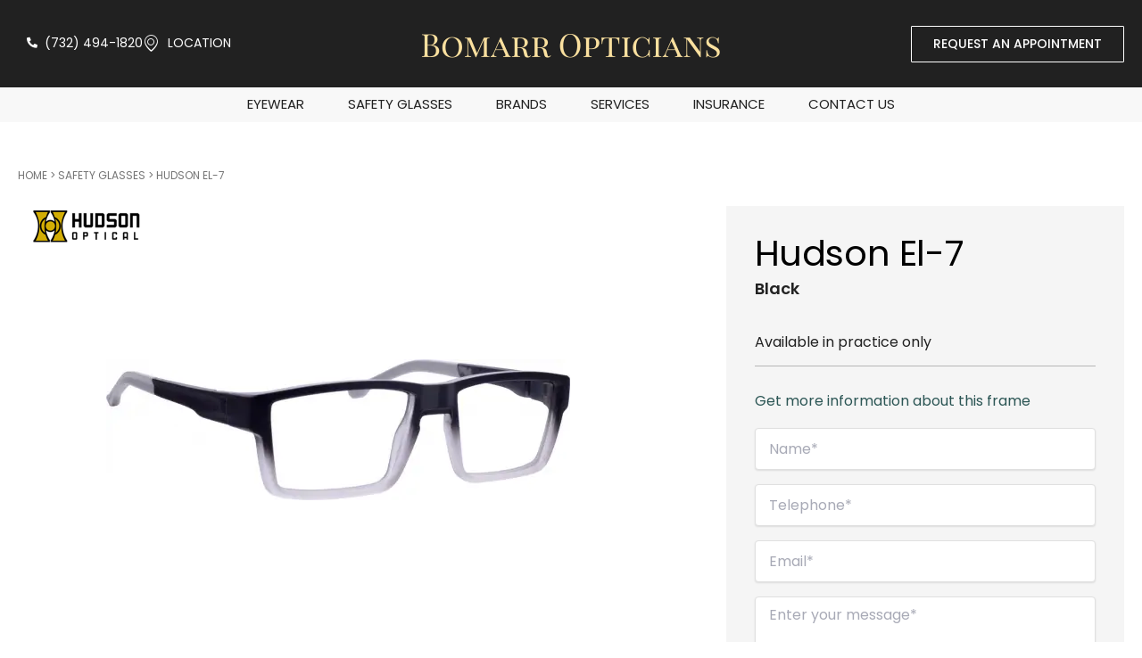

--- FILE ---
content_type: text/html; charset=UTF-8
request_url: https://bomarr.com/product/hudson-el-7-black-fade/
body_size: 35080
content:
<!DOCTYPE html>
<html lang="en-US">
<head> <script type="text/javascript">
/* <![CDATA[ */
var gform;gform||(document.addEventListener("gform_main_scripts_loaded",function(){gform.scriptsLoaded=!0}),document.addEventListener("gform/theme/scripts_loaded",function(){gform.themeScriptsLoaded=!0}),window.addEventListener("DOMContentLoaded",function(){gform.domLoaded=!0}),gform={domLoaded:!1,scriptsLoaded:!1,themeScriptsLoaded:!1,isFormEditor:()=>"function"==typeof InitializeEditor,callIfLoaded:function(o){return!(!gform.domLoaded||!gform.scriptsLoaded||!gform.themeScriptsLoaded&&!gform.isFormEditor()||(gform.isFormEditor()&&console.warn("The use of gform.initializeOnLoaded() is deprecated in the form editor context and will be removed in Gravity Forms 3.1."),o(),0))},initializeOnLoaded:function(o){gform.callIfLoaded(o)||(document.addEventListener("gform_main_scripts_loaded",()=>{gform.scriptsLoaded=!0,gform.callIfLoaded(o)}),document.addEventListener("gform/theme/scripts_loaded",()=>{gform.themeScriptsLoaded=!0,gform.callIfLoaded(o)}),window.addEventListener("DOMContentLoaded",()=>{gform.domLoaded=!0,gform.callIfLoaded(o)}))},hooks:{action:{},filter:{}},addAction:function(o,r,e,t){gform.addHook("action",o,r,e,t)},addFilter:function(o,r,e,t){gform.addHook("filter",o,r,e,t)},doAction:function(o){gform.doHook("action",o,arguments)},applyFilters:function(o){return gform.doHook("filter",o,arguments)},removeAction:function(o,r){gform.removeHook("action",o,r)},removeFilter:function(o,r,e){gform.removeHook("filter",o,r,e)},addHook:function(o,r,e,t,n){null==gform.hooks[o][r]&&(gform.hooks[o][r]=[]);var d=gform.hooks[o][r];null==n&&(n=r+"_"+d.length),gform.hooks[o][r].push({tag:n,callable:e,priority:t=null==t?10:t})},doHook:function(r,o,e){var t;if(e=Array.prototype.slice.call(e,1),null!=gform.hooks[r][o]&&((o=gform.hooks[r][o]).sort(function(o,r){return o.priority-r.priority}),o.forEach(function(o){"function"!=typeof(t=o.callable)&&(t=window[t]),"action"==r?t.apply(null,e):e[0]=t.apply(null,e)})),"filter"==r)return e[0]},removeHook:function(o,r,t,n){var e;null!=gform.hooks[o][r]&&(e=(e=gform.hooks[o][r]).filter(function(o,r,e){return!!(null!=n&&n!=o.tag||null!=t&&t!=o.priority)}),gform.hooks[o][r]=e)}});
/* ]]> */
</script>

	<meta charset="UTF-8">
	<meta name="viewport" content="width=device-width, initial-scale=1.0, viewport-fit=cover" />			<title>
			Hudson El-7 - Bomarr Opticians		</title>
		<meta name='robots' content='index, follow, max-image-preview:large, max-snippet:-1, max-video-preview:-1' />
	<style>img:is([sizes="auto" i], [sizes^="auto," i]) { contain-intrinsic-size: 3000px 1500px }</style>
	
            <script data-no-defer="1" data-ezscrex="false" data-cfasync="false" data-pagespeed-no-defer data-cookieconsent="ignore">
                var ctPublicFunctions = {"_ajax_nonce":"e5fe77fa0f","_rest_nonce":"84bc1364eb","_ajax_url":"\/wp-admin\/admin-ajax.php","_rest_url":"https:\/\/bomarr.com\/wp-json\/","data__cookies_type":"none","data__ajax_type":"rest","text__wait_for_decoding":"Decoding the contact data, let us a few seconds to finish. Anti-Spam by CleanTalk","cookiePrefix":"","wprocket_detected":true,"host_url":"bomarr.com"}
            </script>
        
            <script data-no-defer="1" data-ezscrex="false" data-cfasync="false" data-pagespeed-no-defer data-cookieconsent="ignore">
                var ctPublic = {"_ajax_nonce":"e5fe77fa0f","settings__forms__check_internal":"0","settings__forms__check_external":"0","settings__forms__search_test":"1","settings__data__bot_detector_enabled":"1","blog_home":"https:\/\/bomarr.com\/","pixel__setting":"3","pixel__enabled":true,"pixel__url":"https:\/\/moderate11-v4.cleantalk.org\/pixel\/d850759940178e6a03f819f8d5936944.gif","data__email_check_before_post":"1","data__email_check_exist_post":"0","data__cookies_type":"none","data__key_is_ok":true,"data__visible_fields_required":true,"wl_brandname":"Anti-Spam by CleanTalk","wl_brandname_short":"CleanTalk","ct_checkjs_key":"f27065dfd0911fdd3dcffc2a9999e75bd7f7557846107cdbefb84a8e83cbf676","emailEncoderPassKey":"6925b09eedf9141d4eba18738c0bdfd4","bot_detector_forms_excluded":"W10=","advancedCacheExists":true,"varnishCacheExists":false,"wc_ajax_add_to_cart":false}
            </script>
        
	<!-- This site is optimized with the Yoast SEO plugin v23.7 - https://yoast.com/wordpress/plugins/seo/ -->
	<link rel="canonical" href="https://bomarr.com/product/hudson-el-7-black-fade/" />
	<meta property="og:locale" content="en_US" />
	<meta property="og:type" content="article" />
	<meta property="og:title" content="Hudson El-7 - Bomarr Opticians" />
	<meta property="og:description" content="Here at Bomarr Opticians we are delighted to carry Hudson. This El-7 unisex frame made from plastic comes in black fade. If you have any questions about Hudson eyewear, please get in touch and our expert team will be available to assist." />
	<meta property="og:url" content="https://bomarr.com/product/hudson-el-7-black-fade/" />
	<meta property="og:site_name" content="Bomarr Opticians" />
	<meta property="article:publisher" content="https://www.facebook.com/BomarrOpticiansNJ/" />
	<meta property="article:modified_time" content="2023-10-24T09:08:23+00:00" />
	<meta name="twitter:card" content="summary_large_image" />
	<meta name="twitter:image" content="https://atttpgdeen.cloudimg.io/cdn/n/n/http://ca.masterdb.co.uk//images/hudson/hudson_el7_black_fade_ref.jpg" />
	<script type="application/ld+json" class="yoast-schema-graph">{"@context":"https://schema.org","@graph":[{"@type":"WebPage","@id":"https://bomarr.com/product/hudson-el-7-black-fade/","url":"https://bomarr.com/product/hudson-el-7-black-fade/","name":"Hudson El-7 - Bomarr Opticians","isPartOf":{"@id":"https://bomarr.com/#website"},"primaryImageOfPage":{"@id":"https://bomarr.com/product/hudson-el-7-black-fade/#primaryimage"},"image":{"@id":"https://bomarr.com/product/hudson-el-7-black-fade/#primaryimage"},"thumbnailUrl":"https://atttpgdeen.cloudimg.io/cdn/n/n/http://ca.masterdb.co.uk//images/hudson/hudson_el7_black_fade_ref.jpg","datePublished":"2023-10-23T13:49:13+00:00","dateModified":"2023-10-24T09:08:23+00:00","breadcrumb":{"@id":"https://bomarr.com/product/hudson-el-7-black-fade/#breadcrumb"},"inLanguage":"en-US","potentialAction":[{"@type":"ReadAction","target":["https://bomarr.com/product/hudson-el-7-black-fade/"]}]},{"@type":"ImageObject","inLanguage":"en-US","@id":"https://bomarr.com/product/hudson-el-7-black-fade/#primaryimage","url":"https://atttpgdeen.cloudimg.io/cdn/n/n/http://ca.masterdb.co.uk//images/hudson/hudson_el7_black_fade_ref.jpg","contentUrl":"https://atttpgdeen.cloudimg.io/cdn/n/n/http://ca.masterdb.co.uk//images/hudson/hudson_el7_black_fade_ref.jpg"},{"@type":"BreadcrumbList","@id":"https://bomarr.com/product/hudson-el-7-black-fade/#breadcrumb","itemListElement":[{"@type":"ListItem","position":1,"name":"Home","item":"https://bomarr.com/"},{"@type":"ListItem","position":2,"name":"Eyewear","item":"https://bomarr.com/eyewear/"},{"@type":"ListItem","position":3,"name":"Hudson El-7"}]},{"@type":"WebSite","@id":"https://bomarr.com/#website","url":"https://bomarr.com/","name":"Bomarr Opticians","description":"","publisher":{"@id":"https://bomarr.com/#organization"},"potentialAction":[{"@type":"SearchAction","target":{"@type":"EntryPoint","urlTemplate":"https://bomarr.com/?s={search_term_string}"},"query-input":{"@type":"PropertyValueSpecification","valueRequired":true,"valueName":"search_term_string"}}],"inLanguage":"en-US"},{"@type":"Organization","@id":"https://bomarr.com/#organization","name":"Bomarr Opticians","url":"https://bomarr.com/","logo":{"@type":"ImageObject","inLanguage":"en-US","@id":"https://bomarr.com/#/schema/logo/image/","url":"https://bomarr.com/wp-content/uploads/2023/10/Bomar-logo-2x.png","contentUrl":"https://bomarr.com/wp-content/uploads/2023/10/Bomar-logo-2x.png","width":669,"height":53,"caption":"Bomarr Opticians"},"image":{"@id":"https://bomarr.com/#/schema/logo/image/"},"sameAs":["https://www.facebook.com/BomarrOpticiansNJ/","https://www.instagram.com/bomarropticians/"]}]}</script>
	<!-- / Yoast SEO plugin. -->


<link rel='dns-prefetch' href='//bomarr.com' />
<link rel='dns-prefetch' href='//moderate.cleantalk.org' />

<link data-minify="1" rel='stylesheet' id='slider-css' href='https://bomarr.com/wp-content/cache/min/1/wp-content/plugins/opticommerce-elementor-custom-functions/assets/css/slick.css?ver=1767347420' type='text/css' media='all' />
<style id='wp-emoji-styles-inline-css' type='text/css'>

	img.wp-smiley, img.emoji {
		display: inline !important;
		border: none !important;
		box-shadow: none !important;
		height: 1em !important;
		width: 1em !important;
		margin: 0 0.07em !important;
		vertical-align: -0.1em !important;
		background: none !important;
		padding: 0 !important;
	}
</style>
<link rel='stylesheet' id='wp-block-library-css' href='https://bomarr.com/wp-includes/css/dist/block-library/style.min.css?ver=6.8.3' type='text/css' media='all' />
<style id='classic-theme-styles-inline-css' type='text/css'>
/*! This file is auto-generated */
.wp-block-button__link{color:#fff;background-color:#32373c;border-radius:9999px;box-shadow:none;text-decoration:none;padding:calc(.667em + 2px) calc(1.333em + 2px);font-size:1.125em}.wp-block-file__button{background:#32373c;color:#fff;text-decoration:none}
</style>
<style id='global-styles-inline-css' type='text/css'>
:root{--wp--preset--aspect-ratio--square: 1;--wp--preset--aspect-ratio--4-3: 4/3;--wp--preset--aspect-ratio--3-4: 3/4;--wp--preset--aspect-ratio--3-2: 3/2;--wp--preset--aspect-ratio--2-3: 2/3;--wp--preset--aspect-ratio--16-9: 16/9;--wp--preset--aspect-ratio--9-16: 9/16;--wp--preset--color--black: #000000;--wp--preset--color--cyan-bluish-gray: #abb8c3;--wp--preset--color--white: #ffffff;--wp--preset--color--pale-pink: #f78da7;--wp--preset--color--vivid-red: #cf2e2e;--wp--preset--color--luminous-vivid-orange: #ff6900;--wp--preset--color--luminous-vivid-amber: #fcb900;--wp--preset--color--light-green-cyan: #7bdcb5;--wp--preset--color--vivid-green-cyan: #00d084;--wp--preset--color--pale-cyan-blue: #8ed1fc;--wp--preset--color--vivid-cyan-blue: #0693e3;--wp--preset--color--vivid-purple: #9b51e0;--wp--preset--gradient--vivid-cyan-blue-to-vivid-purple: linear-gradient(135deg,rgba(6,147,227,1) 0%,rgb(155,81,224) 100%);--wp--preset--gradient--light-green-cyan-to-vivid-green-cyan: linear-gradient(135deg,rgb(122,220,180) 0%,rgb(0,208,130) 100%);--wp--preset--gradient--luminous-vivid-amber-to-luminous-vivid-orange: linear-gradient(135deg,rgba(252,185,0,1) 0%,rgba(255,105,0,1) 100%);--wp--preset--gradient--luminous-vivid-orange-to-vivid-red: linear-gradient(135deg,rgba(255,105,0,1) 0%,rgb(207,46,46) 100%);--wp--preset--gradient--very-light-gray-to-cyan-bluish-gray: linear-gradient(135deg,rgb(238,238,238) 0%,rgb(169,184,195) 100%);--wp--preset--gradient--cool-to-warm-spectrum: linear-gradient(135deg,rgb(74,234,220) 0%,rgb(151,120,209) 20%,rgb(207,42,186) 40%,rgb(238,44,130) 60%,rgb(251,105,98) 80%,rgb(254,248,76) 100%);--wp--preset--gradient--blush-light-purple: linear-gradient(135deg,rgb(255,206,236) 0%,rgb(152,150,240) 100%);--wp--preset--gradient--blush-bordeaux: linear-gradient(135deg,rgb(254,205,165) 0%,rgb(254,45,45) 50%,rgb(107,0,62) 100%);--wp--preset--gradient--luminous-dusk: linear-gradient(135deg,rgb(255,203,112) 0%,rgb(199,81,192) 50%,rgb(65,88,208) 100%);--wp--preset--gradient--pale-ocean: linear-gradient(135deg,rgb(255,245,203) 0%,rgb(182,227,212) 50%,rgb(51,167,181) 100%);--wp--preset--gradient--electric-grass: linear-gradient(135deg,rgb(202,248,128) 0%,rgb(113,206,126) 100%);--wp--preset--gradient--midnight: linear-gradient(135deg,rgb(2,3,129) 0%,rgb(40,116,252) 100%);--wp--preset--font-size--small: 13px;--wp--preset--font-size--medium: 20px;--wp--preset--font-size--large: 36px;--wp--preset--font-size--x-large: 42px;--wp--preset--spacing--20: 0.44rem;--wp--preset--spacing--30: 0.67rem;--wp--preset--spacing--40: 1rem;--wp--preset--spacing--50: 1.5rem;--wp--preset--spacing--60: 2.25rem;--wp--preset--spacing--70: 3.38rem;--wp--preset--spacing--80: 5.06rem;--wp--preset--shadow--natural: 6px 6px 9px rgba(0, 0, 0, 0.2);--wp--preset--shadow--deep: 12px 12px 50px rgba(0, 0, 0, 0.4);--wp--preset--shadow--sharp: 6px 6px 0px rgba(0, 0, 0, 0.2);--wp--preset--shadow--outlined: 6px 6px 0px -3px rgba(255, 255, 255, 1), 6px 6px rgba(0, 0, 0, 1);--wp--preset--shadow--crisp: 6px 6px 0px rgba(0, 0, 0, 1);}:where(.is-layout-flex){gap: 0.5em;}:where(.is-layout-grid){gap: 0.5em;}body .is-layout-flex{display: flex;}.is-layout-flex{flex-wrap: wrap;align-items: center;}.is-layout-flex > :is(*, div){margin: 0;}body .is-layout-grid{display: grid;}.is-layout-grid > :is(*, div){margin: 0;}:where(.wp-block-columns.is-layout-flex){gap: 2em;}:where(.wp-block-columns.is-layout-grid){gap: 2em;}:where(.wp-block-post-template.is-layout-flex){gap: 1.25em;}:where(.wp-block-post-template.is-layout-grid){gap: 1.25em;}.has-black-color{color: var(--wp--preset--color--black) !important;}.has-cyan-bluish-gray-color{color: var(--wp--preset--color--cyan-bluish-gray) !important;}.has-white-color{color: var(--wp--preset--color--white) !important;}.has-pale-pink-color{color: var(--wp--preset--color--pale-pink) !important;}.has-vivid-red-color{color: var(--wp--preset--color--vivid-red) !important;}.has-luminous-vivid-orange-color{color: var(--wp--preset--color--luminous-vivid-orange) !important;}.has-luminous-vivid-amber-color{color: var(--wp--preset--color--luminous-vivid-amber) !important;}.has-light-green-cyan-color{color: var(--wp--preset--color--light-green-cyan) !important;}.has-vivid-green-cyan-color{color: var(--wp--preset--color--vivid-green-cyan) !important;}.has-pale-cyan-blue-color{color: var(--wp--preset--color--pale-cyan-blue) !important;}.has-vivid-cyan-blue-color{color: var(--wp--preset--color--vivid-cyan-blue) !important;}.has-vivid-purple-color{color: var(--wp--preset--color--vivid-purple) !important;}.has-black-background-color{background-color: var(--wp--preset--color--black) !important;}.has-cyan-bluish-gray-background-color{background-color: var(--wp--preset--color--cyan-bluish-gray) !important;}.has-white-background-color{background-color: var(--wp--preset--color--white) !important;}.has-pale-pink-background-color{background-color: var(--wp--preset--color--pale-pink) !important;}.has-vivid-red-background-color{background-color: var(--wp--preset--color--vivid-red) !important;}.has-luminous-vivid-orange-background-color{background-color: var(--wp--preset--color--luminous-vivid-orange) !important;}.has-luminous-vivid-amber-background-color{background-color: var(--wp--preset--color--luminous-vivid-amber) !important;}.has-light-green-cyan-background-color{background-color: var(--wp--preset--color--light-green-cyan) !important;}.has-vivid-green-cyan-background-color{background-color: var(--wp--preset--color--vivid-green-cyan) !important;}.has-pale-cyan-blue-background-color{background-color: var(--wp--preset--color--pale-cyan-blue) !important;}.has-vivid-cyan-blue-background-color{background-color: var(--wp--preset--color--vivid-cyan-blue) !important;}.has-vivid-purple-background-color{background-color: var(--wp--preset--color--vivid-purple) !important;}.has-black-border-color{border-color: var(--wp--preset--color--black) !important;}.has-cyan-bluish-gray-border-color{border-color: var(--wp--preset--color--cyan-bluish-gray) !important;}.has-white-border-color{border-color: var(--wp--preset--color--white) !important;}.has-pale-pink-border-color{border-color: var(--wp--preset--color--pale-pink) !important;}.has-vivid-red-border-color{border-color: var(--wp--preset--color--vivid-red) !important;}.has-luminous-vivid-orange-border-color{border-color: var(--wp--preset--color--luminous-vivid-orange) !important;}.has-luminous-vivid-amber-border-color{border-color: var(--wp--preset--color--luminous-vivid-amber) !important;}.has-light-green-cyan-border-color{border-color: var(--wp--preset--color--light-green-cyan) !important;}.has-vivid-green-cyan-border-color{border-color: var(--wp--preset--color--vivid-green-cyan) !important;}.has-pale-cyan-blue-border-color{border-color: var(--wp--preset--color--pale-cyan-blue) !important;}.has-vivid-cyan-blue-border-color{border-color: var(--wp--preset--color--vivid-cyan-blue) !important;}.has-vivid-purple-border-color{border-color: var(--wp--preset--color--vivid-purple) !important;}.has-vivid-cyan-blue-to-vivid-purple-gradient-background{background: var(--wp--preset--gradient--vivid-cyan-blue-to-vivid-purple) !important;}.has-light-green-cyan-to-vivid-green-cyan-gradient-background{background: var(--wp--preset--gradient--light-green-cyan-to-vivid-green-cyan) !important;}.has-luminous-vivid-amber-to-luminous-vivid-orange-gradient-background{background: var(--wp--preset--gradient--luminous-vivid-amber-to-luminous-vivid-orange) !important;}.has-luminous-vivid-orange-to-vivid-red-gradient-background{background: var(--wp--preset--gradient--luminous-vivid-orange-to-vivid-red) !important;}.has-very-light-gray-to-cyan-bluish-gray-gradient-background{background: var(--wp--preset--gradient--very-light-gray-to-cyan-bluish-gray) !important;}.has-cool-to-warm-spectrum-gradient-background{background: var(--wp--preset--gradient--cool-to-warm-spectrum) !important;}.has-blush-light-purple-gradient-background{background: var(--wp--preset--gradient--blush-light-purple) !important;}.has-blush-bordeaux-gradient-background{background: var(--wp--preset--gradient--blush-bordeaux) !important;}.has-luminous-dusk-gradient-background{background: var(--wp--preset--gradient--luminous-dusk) !important;}.has-pale-ocean-gradient-background{background: var(--wp--preset--gradient--pale-ocean) !important;}.has-electric-grass-gradient-background{background: var(--wp--preset--gradient--electric-grass) !important;}.has-midnight-gradient-background{background: var(--wp--preset--gradient--midnight) !important;}.has-small-font-size{font-size: var(--wp--preset--font-size--small) !important;}.has-medium-font-size{font-size: var(--wp--preset--font-size--medium) !important;}.has-large-font-size{font-size: var(--wp--preset--font-size--large) !important;}.has-x-large-font-size{font-size: var(--wp--preset--font-size--x-large) !important;}
:where(.wp-block-post-template.is-layout-flex){gap: 1.25em;}:where(.wp-block-post-template.is-layout-grid){gap: 1.25em;}
:where(.wp-block-columns.is-layout-flex){gap: 2em;}:where(.wp-block-columns.is-layout-grid){gap: 2em;}
:root :where(.wp-block-pullquote){font-size: 1.5em;line-height: 1.6;}
</style>
<link rel='stylesheet' id='ct_public_css-css' href='https://bomarr.com/wp-content/plugins/cleantalk-spam-protect/css/cleantalk-public.min.css?ver=6.46' type='text/css' media='all' />
<link rel='stylesheet' id='ct_email_decoder_css-css' href='https://bomarr.com/wp-content/plugins/cleantalk-spam-protect/css/cleantalk-email-decoder.min.css?ver=6.46' type='text/css' media='all' />
<link data-minify="1" rel='stylesheet' id='standard-branch-css' href='https://bomarr.com/wp-content/cache/min/1/wp-content/plugins/opticommerce-custom-functions/assets/css/standard.css?ver=1767347420' type='text/css' media='all' />
<link data-minify="1" rel='stylesheet' id='woocommerce-layout-css' href='https://bomarr.com/wp-content/cache/min/1/wp-content/plugins/woocommerce/assets/css/woocommerce-layout.css?ver=1767347420' type='text/css' media='all' />
<link data-minify="1" rel='stylesheet' id='woocommerce-smallscreen-css' href='https://bomarr.com/wp-content/cache/min/1/wp-content/plugins/woocommerce/assets/css/woocommerce-smallscreen.css?ver=1767347420' type='text/css' media='only screen and (max-width: 768px)' />
<link data-minify="1" rel='stylesheet' id='woocommerce-general-css' href='https://bomarr.com/wp-content/cache/min/1/wp-content/plugins/woocommerce/assets/css/woocommerce.css?ver=1767347420' type='text/css' media='all' />
<style id='woocommerce-inline-inline-css' type='text/css'>
.woocommerce form .form-row .required { visibility: visible; }
</style>
<link rel='stylesheet' id='elementor-frontend-css' href='https://bomarr.com/wp-content/uploads/elementor/css/custom-frontend.min.css?ver=1767347397' type='text/css' media='all' />
<link rel='stylesheet' id='widget-icon-list-css' href='https://bomarr.com/wp-content/uploads/elementor/css/custom-widget-icon-list.min.css?ver=1767347397' type='text/css' media='all' />
<link rel='stylesheet' id='widget-image-css' href='https://bomarr.com/wp-content/plugins/elementor/assets/css/widget-image.min.css?ver=3.34.0' type='text/css' media='all' />
<link rel='stylesheet' id='widget-nav-menu-css' href='https://bomarr.com/wp-content/uploads/elementor/css/custom-pro-widget-nav-menu.min.css?ver=1767347397' type='text/css' media='all' />
<link rel='stylesheet' id='e-animation-grow-css' href='https://bomarr.com/wp-content/plugins/elementor/assets/lib/animations/styles/e-animation-grow.min.css?ver=3.34.0' type='text/css' media='all' />
<link rel='stylesheet' id='widget-social-icons-css' href='https://bomarr.com/wp-content/plugins/elementor/assets/css/widget-social-icons.min.css?ver=3.34.0' type='text/css' media='all' />
<link rel='stylesheet' id='e-apple-webkit-css' href='https://bomarr.com/wp-content/uploads/elementor/css/custom-apple-webkit.min.css?ver=1767347396' type='text/css' media='all' />
<link rel='stylesheet' id='widget-heading-css' href='https://bomarr.com/wp-content/plugins/elementor/assets/css/widget-heading.min.css?ver=3.34.0' type='text/css' media='all' />
<link rel='stylesheet' id='widget-image-box-css' href='https://bomarr.com/wp-content/uploads/elementor/css/custom-widget-image-box.min.css?ver=1767347397' type='text/css' media='all' />
<link rel='stylesheet' id='widget-woocommerce-product-additional-information-css' href='https://bomarr.com/wp-content/plugins/elementor-pro/assets/css/widget-woocommerce-product-additional-information.min.css?ver=3.34.0' type='text/css' media='all' />
<link data-minify="1" rel='stylesheet' id='elementor-icons-css' href='https://bomarr.com/wp-content/cache/min/1/wp-content/plugins/elementor/assets/lib/eicons/css/elementor-icons.min.css?ver=1767347420' type='text/css' media='all' />
<link rel='stylesheet' id='elementor-post-6-css' href='https://bomarr.com/wp-content/uploads/elementor/css/post-6.css?ver=1767347389' type='text/css' media='all' />
<link data-minify="1" rel='stylesheet' id='font-awesome-5-all-css' href='https://bomarr.com/wp-content/cache/min/1/wp-content/plugins/elementor/assets/lib/font-awesome/css/all.min.css?ver=1767347420' type='text/css' media='all' />
<link rel='stylesheet' id='font-awesome-4-shim-css' href='https://bomarr.com/wp-content/plugins/elementor/assets/lib/font-awesome/css/v4-shims.min.css?ver=3.34.0' type='text/css' media='all' />
<link rel='stylesheet' id='elementor-post-13-css' href='https://bomarr.com/wp-content/uploads/elementor/css/post-13.css?ver=1767347390' type='text/css' media='all' />
<link rel='stylesheet' id='elementor-post-19920-css' href='https://bomarr.com/wp-content/uploads/elementor/css/post-19920.css?ver=1767347390' type='text/css' media='all' />
<link rel='stylesheet' id='elementor-post-24737-css' href='https://bomarr.com/wp-content/uploads/elementor/css/post-24737.css?ver=1767347395' type='text/css' media='all' />
<link data-minify="1" rel='stylesheet' id='ekit-widget-styles-css' href='https://bomarr.com/wp-content/cache/min/1/wp-content/plugins/elementskit-lite/widgets/init/assets/css/widget-styles.css?ver=1767347420' type='text/css' media='all' />
<link data-minify="1" rel='stylesheet' id='ekit-widget-styles-pro-css' href='https://bomarr.com/wp-content/cache/min/1/wp-content/plugins/elementskit/widgets/init/assets/css/widget-styles-pro.css?ver=1767347420' type='text/css' media='all' />
<link data-minify="1" rel='stylesheet' id='ekit-responsive-css' href='https://bomarr.com/wp-content/cache/min/1/wp-content/plugins/elementskit-lite/widgets/init/assets/css/responsive.css?ver=1767347420' type='text/css' media='all' />
<link data-minify="1" rel='stylesheet' id='elementor-gf-local-playfairdisplay-css' href='https://bomarr.com/wp-content/cache/min/1/wp-content/uploads/elementor/google-fonts/css/playfairdisplay.css?ver=1767347420' type='text/css' media='all' />
<link data-minify="1" rel='stylesheet' id='elementor-gf-local-roboto-css' href='https://bomarr.com/wp-content/cache/min/1/wp-content/uploads/elementor/google-fonts/css/roboto.css?ver=1767347420' type='text/css' media='all' />
<link data-minify="1" rel='stylesheet' id='elementor-gf-local-poppins-css' href='https://bomarr.com/wp-content/cache/min/1/wp-content/uploads/elementor/google-fonts/css/poppins.css?ver=1767347420' type='text/css' media='all' />
<link rel='stylesheet' id='elementor-icons-shared-0-css' href='https://bomarr.com/wp-content/plugins/elementor/assets/lib/font-awesome/css/fontawesome.min.css?ver=5.15.3' type='text/css' media='all' />
<link data-minify="1" rel='stylesheet' id='elementor-icons-fa-solid-css' href='https://bomarr.com/wp-content/cache/min/1/wp-content/plugins/elementor/assets/lib/font-awesome/css/solid.min.css?ver=1767347420' type='text/css' media='all' />
<link data-minify="1" rel='stylesheet' id='elementor-icons-ekiticons-css' href='https://bomarr.com/wp-content/cache/min/1/wp-content/plugins/elementskit-lite/modules/elementskit-icon-pack/assets/css/ekiticons.css?ver=1767347420' type='text/css' media='all' />
<link data-minify="1" rel='stylesheet' id='elementor-icons-fa-brands-css' href='https://bomarr.com/wp-content/cache/min/1/wp-content/plugins/elementor/assets/lib/font-awesome/css/brands.min.css?ver=1767347420' type='text/css' media='all' />
<!--n2css--><!--n2js--><script type="text/javascript" src="https://bomarr.com/wp-includes/js/jquery/jquery.min.js?ver=3.7.1" id="jquery-core-js"></script>
<script type="text/javascript" src="https://bomarr.com/wp-includes/js/jquery/jquery-migrate.min.js?ver=3.4.1" id="jquery-migrate-js" data-rocket-defer defer></script>
<script type="text/javascript" data-pagespeed-no-defer src="https://bomarr.com/wp-content/plugins/cleantalk-spam-protect/js/apbct-public-bundle.min.js?ver=6.46" id="ct_public_functions-js" data-rocket-defer defer></script>
<script data-minify="1" type="text/javascript" src="https://bomarr.com/wp-content/cache/min/1/ct-bot-detector-wrapper.js?ver=1767347420" id="ct_bot_detector-js" data-rocket-defer defer></script>
<script type="text/javascript" id="wc-single-product-js-extra">
/* <![CDATA[ */
var wc_single_product_params = {"i18n_required_rating_text":"Please select a rating","i18n_rating_options":["1 of 5 stars","2 of 5 stars","3 of 5 stars","4 of 5 stars","5 of 5 stars"],"i18n_product_gallery_trigger_text":"View full-screen image gallery","review_rating_required":"yes","flexslider":{"rtl":false,"animation":"slide","smoothHeight":true,"directionNav":false,"controlNav":"thumbnails","slideshow":false,"animationSpeed":500,"animationLoop":false,"allowOneSlide":false},"zoom_enabled":"","zoom_options":[],"photoswipe_enabled":"","photoswipe_options":{"shareEl":false,"closeOnScroll":false,"history":false,"hideAnimationDuration":0,"showAnimationDuration":0},"flexslider_enabled":""};
/* ]]> */
</script>
<script type="text/javascript" src="https://bomarr.com/wp-content/plugins/woocommerce/assets/js/frontend/single-product.min.js?ver=10.4.3" id="wc-single-product-js" defer="defer" data-wp-strategy="defer"></script>
<script type="text/javascript" src="https://bomarr.com/wp-content/plugins/woocommerce/assets/js/jquery-blockui/jquery.blockUI.min.js?ver=2.7.0-wc.10.4.3" id="wc-jquery-blockui-js" defer="defer" data-wp-strategy="defer"></script>
<script type="text/javascript" src="https://bomarr.com/wp-content/plugins/woocommerce/assets/js/js-cookie/js.cookie.min.js?ver=2.1.4-wc.10.4.3" id="wc-js-cookie-js" defer="defer" data-wp-strategy="defer"></script>
<script type="text/javascript" id="woocommerce-js-extra">
/* <![CDATA[ */
var woocommerce_params = {"ajax_url":"\/wp-admin\/admin-ajax.php","wc_ajax_url":"\/?wc-ajax=%%endpoint%%","i18n_password_show":"Show password","i18n_password_hide":"Hide password"};
/* ]]> */
</script>
<script type="text/javascript" src="https://bomarr.com/wp-content/plugins/woocommerce/assets/js/frontend/woocommerce.min.js?ver=10.4.3" id="woocommerce-js" defer="defer" data-wp-strategy="defer"></script>
<script type="text/javascript" src="https://bomarr.com/wp-content/plugins/elementor/assets/lib/font-awesome/js/v4-shims.min.js?ver=3.34.0" id="font-awesome-4-shim-js" data-rocket-defer defer></script>
<link rel="https://api.w.org/" href="https://bomarr.com/wp-json/" /><link rel="alternate" title="JSON" type="application/json" href="https://bomarr.com/wp-json/wp/v2/product/10430" /><link rel="EditURI" type="application/rsd+xml" title="RSD" href="https://bomarr.com/xmlrpc.php?rsd" />
<link rel='shortlink' href='https://bomarr.com/?p=10430' />
<link rel="alternate" title="oEmbed (JSON)" type="application/json+oembed" href="https://bomarr.com/wp-json/oembed/1.0/embed?url=https%3A%2F%2Fbomarr.com%2Fproduct%2Fhudson-el-7-black-fade%2F" />
<link rel="alternate" title="oEmbed (XML)" type="text/xml+oembed" href="https://bomarr.com/wp-json/oembed/1.0/embed?url=https%3A%2F%2Fbomarr.com%2Fproduct%2Fhudson-el-7-black-fade%2F&#038;format=xml" />
	<noscript><style>.woocommerce-product-gallery{ opacity: 1 !important; }</style></noscript>
	<meta name="generator" content="Elementor 3.34.0; features: additional_custom_breakpoints; settings: css_print_method-external, google_font-enabled, font_display-swap">
<!-- iubenda-->
<script type="text/javascript">
var _iub = _iub || [];
_iub.csConfiguration = {"askConsentAtCookiePolicyUpdate":true,"enableGdpr":false,"enableUspr":true,"floatingPreferencesButtonDisplay":"bottom-right","lang":"en","siteId":3413773,"usprApplies":true,"usprPurposes":"s,sh,adv,sd8","whitelabel":false,"cookiePolicyId":10324276,"banner":{"acceptButtonDisplay":true,"closeButtonDisplay":false,"customizeButtonDisplay":true,"position":"bottom","rejectButtonDisplay":true,"showTitle":false}};
</script>
<script data-minify="1" type="text/javascript" src="https://bomarr.com/wp-content/cache/min/1/autoblocking/3413773.js?ver=1767347421" data-rocket-defer defer></script>
<script data-minify="1" type="text/javascript" src="https://bomarr.com/wp-content/cache/min/1/cs/gpp/stub.js?ver=1767347421" data-rocket-defer defer></script>
<script data-minify="1" type="text/javascript" src="https://bomarr.com/wp-content/cache/min/1/cs/iubenda_cs.js?ver=1767347421" charset="UTF-8" async></script>
<!--  iubenda end-->

<!-- Google Tag Manager -->
 <script>(function(w,d,s,l,i){w[l]=w[l]||[];w[l].push({'gtm.start':
new Date().getTime(),event:'gtm.js'});var f=d.getElementsByTagName(s)[0],
j=d.createElement(s),dl=l!='dataLayer'?'&l='+l:'';j.async=true;j.src=
'https://www.googletagmanager.com/gtm.js?id='+i+dl;f.parentNode.insertBefore(j,f);
})(window,document,'script','dataLayer','GTM-W3V9WZVZ');</script> 
<!-- End Google Tag Manager -->
<script type="text/javascript">var elementskit_module_parallax_url = "https://bomarr.com/wp-content/plugins/elementskit/modules/parallax/";</script>			<style>
				.e-con.e-parent:nth-of-type(n+4):not(.e-lazyloaded):not(.e-no-lazyload),
				.e-con.e-parent:nth-of-type(n+4):not(.e-lazyloaded):not(.e-no-lazyload) * {
					background-image: none !important;
				}
				@media screen and (max-height: 1024px) {
					.e-con.e-parent:nth-of-type(n+3):not(.e-lazyloaded):not(.e-no-lazyload),
					.e-con.e-parent:nth-of-type(n+3):not(.e-lazyloaded):not(.e-no-lazyload) * {
						background-image: none !important;
					}
				}
				@media screen and (max-height: 640px) {
					.e-con.e-parent:nth-of-type(n+2):not(.e-lazyloaded):not(.e-no-lazyload),
					.e-con.e-parent:nth-of-type(n+2):not(.e-lazyloaded):not(.e-no-lazyload) * {
						background-image: none !important;
					}
				}
			</style>
			<link rel="icon" href="https://bomarr.com/wp-content/uploads/2023/11/cropped-bomar-favicon-32x32.png" sizes="32x32" />
<link rel="icon" href="https://bomarr.com/wp-content/uploads/2023/11/cropped-bomar-favicon-192x192.png" sizes="192x192" />
<link rel="apple-touch-icon" href="https://bomarr.com/wp-content/uploads/2023/11/cropped-bomar-favicon-180x180.png" />
<meta name="msapplication-TileImage" content="https://bomarr.com/wp-content/uploads/2023/11/cropped-bomar-favicon-270x270.png" />
		<style type="text/css" id="wp-custom-css">
			.page-id-19905 .gform_confirmation_message {
    background: #2C5655 !important;
    color: #fff;
    text-align: center;
    padding: 10px;
    margin: 10px 0;
}

#wp-admin-bar-root-default {
	margin-top: -63px;
}

@media (max-width:1025px) {
	.quicklinks {
	display: none !important
}
	#wpadminbar * {
		display: none !important;
	}
} 
@media (max-width: 768px) {
	p {
		margin-bottom: 15px;
	}
}
input[type="text"]::placeholder, input[type="password"]::placeholder, input[type="email"]::placeholder, input[type="tel"]::placeholder, input[type="date"]::placeholder, input[type="month"]::placeholder, input[type="week"]::placeholder, input[type="time"]::placeholder, input[type="number"]::placeholder, input[type="search"]::placeholder, input[type="url"]::placeholder, textarea::placeholder{
    color: rgba(37,43,72,0.4);
    opacity:1;
}
textarea{ resize: none; }
textarea:focus::-webkit-input-placeholder,
input:focus::-webkit-input-placeholder{ opacity:0.5; }
textarea:focus::-moz-placeholder,
input:focus::-moz-placeholder { opacity:0.5; }
textarea:focus:-ms-input-placeholder,
input:focus:-ms-input-placeholder { opacity:0.5; }
textarea:focus:-moz-placeholder,
input:focus:-moz-placeholder { opacity:0.5; }		</style>
		<noscript><style id="rocket-lazyload-nojs-css">.rll-youtube-player, [data-lazy-src]{display:none !important;}</style></noscript></head>
<body class="wp-singular product-template-default single single-product postid-10430 wp-custom-logo wp-theme-occuco theme-occuco body-contact-us woocommerce woocommerce-page woocommerce-no-js elementor-default elementor-template-full-width elementor-kit-6 elementor-page-24737">
<!-- Google Tag Manager (noscript) -->
<noscript><iframe src="https://www.googletagmanager.com/ns.html?id=GTM-W3V9WZVZ"
height="0" width="0" style="display:none;visibility:hidden"></iframe></noscript>
<!-- End Google Tag Manager (noscript) -->
		<header data-rocket-location-hash="9783aaa631eaf3398707adbe714b4220" data-elementor-type="header" data-elementor-id="13" class="elementor elementor-13 elementor-location-header" data-elementor-post-type="elementor_library">
					<section class="elementor-section elementor-top-section elementor-element elementor-element-419fc290 elementor-section-height-min-height elementor-section-content-middle elementor-hidden-tablet elementor-hidden-mobile elementor-section-boxed elementor-section-height-default elementor-section-items-middle" data-id="419fc290" data-element_type="section" data-settings="{&quot;background_background&quot;:&quot;classic&quot;,&quot;ekit_has_onepagescroll_dot&quot;:&quot;yes&quot;}">
						<div data-rocket-location-hash="82f6c6a00e9a86a2eaa3cc6e8d136714" class="elementor-container elementor-column-gap-default">
					<div class="elementor-column elementor-col-33 elementor-top-column elementor-element elementor-element-73bd9202 header-info" data-id="73bd9202" data-element_type="column">
			<div class="elementor-widget-wrap elementor-element-populated">
						<div class="elementor-element elementor-element-bc78c60 elementor-icon-list--layout-inline elementor-align-start elementor-list-item-link-full_width elementor-widget elementor-widget-icon-list" data-id="bc78c60" data-element_type="widget" data-settings="{&quot;ekit_we_effect_on&quot;:&quot;none&quot;}" data-widget_type="icon-list.default">
				<div class="elementor-widget-container">
							<ul class="elementor-icon-list-items elementor-inline-items">
							<li class="elementor-icon-list-item elementor-inline-item">
											<a href="tel:(732)%20494-1820">

												<span class="elementor-icon-list-icon">
							<i aria-hidden="true" class="fas fa-phone-alt"></i>						</span>
										<span class="elementor-icon-list-text">(732) 494-1820</span>
											</a>
									</li>
								<li class="elementor-icon-list-item elementor-inline-item">
											<a href="/contact-us/">

												<span class="elementor-icon-list-icon">
							<i aria-hidden="true" class="icon icon-map-marker1"></i>						</span>
										<span class="elementor-icon-list-text">LOCATION</span>
											</a>
									</li>
						</ul>
						</div>
				</div>
					</div>
		</div>
				<div class="elementor-column elementor-col-33 elementor-top-column elementor-element elementor-element-43bcd248" data-id="43bcd248" data-element_type="column">
			<div class="elementor-widget-wrap elementor-element-populated">
						<div class="elementor-element elementor-element-d5fbde2 main-logo elementor-widget elementor-widget-image" data-id="d5fbde2" data-element_type="widget" data-settings="{&quot;ekit_we_effect_on&quot;:&quot;none&quot;}" data-widget_type="image.default">
				<div class="elementor-widget-container">
																<a href="/">
							<img width="676" height="96" src="data:image/svg+xml,%3Csvg%20xmlns='http://www.w3.org/2000/svg'%20viewBox='0%200%20676%2096'%3E%3C/svg%3E" class="attachment-full size-full wp-image-26425" alt="" data-lazy-srcset="https://bomarr.com/wp-content/uploads/2023/10/bomar-logo.png 676w, https://bomarr.com/wp-content/uploads/2023/10/bomar-logo-300x43.png 300w, https://bomarr.com/wp-content/uploads/2023/10/bomar-logo-600x85.png 600w" data-lazy-sizes="(max-width: 676px) 100vw, 676px" data-lazy-src="https://bomarr.com/wp-content/uploads/2023/10/bomar-logo.png" /><noscript><img width="676" height="96" src="https://bomarr.com/wp-content/uploads/2023/10/bomar-logo.png" class="attachment-full size-full wp-image-26425" alt="" srcset="https://bomarr.com/wp-content/uploads/2023/10/bomar-logo.png 676w, https://bomarr.com/wp-content/uploads/2023/10/bomar-logo-300x43.png 300w, https://bomarr.com/wp-content/uploads/2023/10/bomar-logo-600x85.png 600w" sizes="(max-width: 676px) 100vw, 676px" /></noscript>								</a>
															</div>
				</div>
					</div>
		</div>
				<div class="elementor-column elementor-col-33 elementor-top-column elementor-element elementor-element-5a022c29" data-id="5a022c29" data-element_type="column">
			<div class="elementor-widget-wrap elementor-element-populated">
						<div class="elementor-element elementor-element-1d10e927 elementor-align-right elementor-widget elementor-widget-button" data-id="1d10e927" data-element_type="widget" data-settings="{&quot;ekit_we_effect_on&quot;:&quot;none&quot;}" data-widget_type="button.default">
				<div class="elementor-widget-container">
									<div class="elementor-button-wrapper">
					<a class="elementor-button elementor-button-link elementor-size-sm" href="/request-an-appointment/">
						<span class="elementor-button-content-wrapper">
									<span class="elementor-button-text">REQUEST AN APPOINTMENT</span>
					</span>
					</a>
				</div>
								</div>
				</div>
					</div>
		</div>
					</div>
		</section>
				<section class="elementor-section elementor-top-section elementor-element elementor-element-26bc6f68 elementor-section-height-min-height elementor-hidden-tablet elementor-hidden-mobile main-menu elementor-section-boxed elementor-section-height-default elementor-section-items-middle" data-id="26bc6f68" data-element_type="section" data-settings="{&quot;background_background&quot;:&quot;classic&quot;,&quot;ekit_has_onepagescroll_dot&quot;:&quot;yes&quot;}">
						<div data-rocket-location-hash="b3be091174dcd2d7573499587c59c9d9" class="elementor-container elementor-column-gap-default">
					<div class="elementor-column elementor-col-100 elementor-top-column elementor-element elementor-element-210c5bc" data-id="210c5bc" data-element_type="column">
			<div class="elementor-widget-wrap elementor-element-populated">
						<div class="elementor-element elementor-element-3a3e8ac2 elementor-nav-menu__align-center elementor-nav-menu--dropdown-mobile header-main-menu elementor-nav-menu__text-align-aside elementor-nav-menu--toggle elementor-nav-menu--burger elementor-widget elementor-widget-nav-menu" data-id="3a3e8ac2" data-element_type="widget" data-settings="{&quot;submenu_icon&quot;:{&quot;value&quot;:&quot;&lt;i class=\&quot;fas fa-angle-down\&quot; aria-hidden=\&quot;true\&quot;&gt;&lt;\/i&gt;&quot;,&quot;library&quot;:&quot;fa-solid&quot;},&quot;layout&quot;:&quot;horizontal&quot;,&quot;toggle&quot;:&quot;burger&quot;,&quot;ekit_we_effect_on&quot;:&quot;none&quot;}" data-widget_type="nav-menu.default">
				<div class="elementor-widget-container">
								<nav aria-label="Menu" class="elementor-nav-menu--main elementor-nav-menu__container elementor-nav-menu--layout-horizontal e--pointer-none">
				<ul id="menu-1-3a3e8ac2" class="elementor-nav-menu"><li class="menu-item menu-item-type-custom menu-item-object-custom menu-item-has-children menu-item-35"><a href="/eyewear/" class="elementor-item">EYEWEAR</a>
<ul class="sub-menu elementor-nav-menu--dropdown">
	<li class="menu-item menu-item-type-custom menu-item-object-custom menu-item-28426"><a href="/product-category/eyeglasses/" class="elementor-sub-item">Eyeglasses</a></li>
	<li class="menu-item menu-item-type-custom menu-item-object-custom menu-item-28428"><a href="/product-category/safety-glasses/" class="elementor-sub-item">Safety Glasses</a></li>
	<li class="menu-item menu-item-type-custom menu-item-object-custom menu-item-28427"><a href="/product-category/sunglasses/" class="elementor-sub-item">Sunglasses</a></li>
</ul>
</li>
<li class="menu-item menu-item-type-post_type menu-item-object-page menu-item-24945"><a href="https://bomarr.com/safety-glasses/" class="elementor-item">Safety Glasses</a></li>
<li class="menu-item menu-item-type-post_type menu-item-object-page menu-item-24946"><a href="https://bomarr.com/our-designer-brands/" class="elementor-item">Brands</a></li>
<li class="menu-item menu-item-type-post_type menu-item-object-page menu-item-has-children menu-item-24947"><a href="https://bomarr.com/services/" class="elementor-item">Services</a>
<ul class="sub-menu elementor-nav-menu--dropdown">
	<li class="menu-item menu-item-type-post_type menu-item-object-page menu-item-28150"><a href="https://bomarr.com/services/frames/" class="elementor-sub-item">Frames</a></li>
	<li class="menu-item menu-item-type-post_type menu-item-object-page menu-item-28151"><a href="https://bomarr.com/services/lens-options/" class="elementor-sub-item">Lens Options</a></li>
	<li class="menu-item menu-item-type-post_type menu-item-object-page menu-item-28148"><a href="https://bomarr.com/services/adjustments-fittings/" class="elementor-sub-item">Adjustments &#038; Fittings</a></li>
	<li class="menu-item menu-item-type-post_type menu-item-object-page menu-item-28152"><a href="https://bomarr.com/services/repairs/" class="elementor-sub-item">Repairs</a></li>
	<li class="menu-item menu-item-type-post_type menu-item-object-page menu-item-has-children menu-item-28149"><a href="https://bomarr.com/services/eyecare/" class="elementor-sub-item">Eyecare</a>
	<ul class="sub-menu elementor-nav-menu--dropdown">
		<li class="menu-item menu-item-type-post_type menu-item-object-page menu-item-28429"><a href="https://bomarr.com/services/eyecare/comprehensive-eye-exams/" class="elementor-sub-item">Comprehensive Eye Exams</a></li>
		<li class="menu-item menu-item-type-post_type menu-item-object-page menu-item-28430"><a href="https://bomarr.com/services/eyecare/contact-lenses/" class="elementor-sub-item">Contact Lenses</a></li>
		<li class="menu-item menu-item-type-post_type menu-item-object-page menu-item-28431"><a href="https://bomarr.com/services/eyecare/pediatric-eyecare/" class="elementor-sub-item">Pediatric Eyecare</a></li>
	</ul>
</li>
</ul>
</li>
<li class="menu-item menu-item-type-post_type menu-item-object-page menu-item-25532"><a href="https://bomarr.com/insurance/" class="elementor-item">Insurance</a></li>
<li class="menu-item menu-item-type-post_type menu-item-object-page menu-item-24948"><a href="https://bomarr.com/contact-us/" class="elementor-item">Contact Us</a></li>
</ul>			</nav>
					<div class="elementor-menu-toggle" role="button" tabindex="0" aria-label="Menu Toggle" aria-expanded="false">
			<i aria-hidden="true" role="presentation" class="elementor-menu-toggle__icon--open eicon-menu-bar"></i><i aria-hidden="true" role="presentation" class="elementor-menu-toggle__icon--close eicon-close"></i>		</div>
					<nav class="elementor-nav-menu--dropdown elementor-nav-menu__container" aria-hidden="true">
				<ul id="menu-2-3a3e8ac2" class="elementor-nav-menu"><li class="menu-item menu-item-type-custom menu-item-object-custom menu-item-has-children menu-item-35"><a href="/eyewear/" class="elementor-item" tabindex="-1">EYEWEAR</a>
<ul class="sub-menu elementor-nav-menu--dropdown">
	<li class="menu-item menu-item-type-custom menu-item-object-custom menu-item-28426"><a href="/product-category/eyeglasses/" class="elementor-sub-item" tabindex="-1">Eyeglasses</a></li>
	<li class="menu-item menu-item-type-custom menu-item-object-custom menu-item-28428"><a href="/product-category/safety-glasses/" class="elementor-sub-item" tabindex="-1">Safety Glasses</a></li>
	<li class="menu-item menu-item-type-custom menu-item-object-custom menu-item-28427"><a href="/product-category/sunglasses/" class="elementor-sub-item" tabindex="-1">Sunglasses</a></li>
</ul>
</li>
<li class="menu-item menu-item-type-post_type menu-item-object-page menu-item-24945"><a href="https://bomarr.com/safety-glasses/" class="elementor-item" tabindex="-1">Safety Glasses</a></li>
<li class="menu-item menu-item-type-post_type menu-item-object-page menu-item-24946"><a href="https://bomarr.com/our-designer-brands/" class="elementor-item" tabindex="-1">Brands</a></li>
<li class="menu-item menu-item-type-post_type menu-item-object-page menu-item-has-children menu-item-24947"><a href="https://bomarr.com/services/" class="elementor-item" tabindex="-1">Services</a>
<ul class="sub-menu elementor-nav-menu--dropdown">
	<li class="menu-item menu-item-type-post_type menu-item-object-page menu-item-28150"><a href="https://bomarr.com/services/frames/" class="elementor-sub-item" tabindex="-1">Frames</a></li>
	<li class="menu-item menu-item-type-post_type menu-item-object-page menu-item-28151"><a href="https://bomarr.com/services/lens-options/" class="elementor-sub-item" tabindex="-1">Lens Options</a></li>
	<li class="menu-item menu-item-type-post_type menu-item-object-page menu-item-28148"><a href="https://bomarr.com/services/adjustments-fittings/" class="elementor-sub-item" tabindex="-1">Adjustments &#038; Fittings</a></li>
	<li class="menu-item menu-item-type-post_type menu-item-object-page menu-item-28152"><a href="https://bomarr.com/services/repairs/" class="elementor-sub-item" tabindex="-1">Repairs</a></li>
	<li class="menu-item menu-item-type-post_type menu-item-object-page menu-item-has-children menu-item-28149"><a href="https://bomarr.com/services/eyecare/" class="elementor-sub-item" tabindex="-1">Eyecare</a>
	<ul class="sub-menu elementor-nav-menu--dropdown">
		<li class="menu-item menu-item-type-post_type menu-item-object-page menu-item-28429"><a href="https://bomarr.com/services/eyecare/comprehensive-eye-exams/" class="elementor-sub-item" tabindex="-1">Comprehensive Eye Exams</a></li>
		<li class="menu-item menu-item-type-post_type menu-item-object-page menu-item-28430"><a href="https://bomarr.com/services/eyecare/contact-lenses/" class="elementor-sub-item" tabindex="-1">Contact Lenses</a></li>
		<li class="menu-item menu-item-type-post_type menu-item-object-page menu-item-28431"><a href="https://bomarr.com/services/eyecare/pediatric-eyecare/" class="elementor-sub-item" tabindex="-1">Pediatric Eyecare</a></li>
	</ul>
</li>
</ul>
</li>
<li class="menu-item menu-item-type-post_type menu-item-object-page menu-item-25532"><a href="https://bomarr.com/insurance/" class="elementor-item" tabindex="-1">Insurance</a></li>
<li class="menu-item menu-item-type-post_type menu-item-object-page menu-item-24948"><a href="https://bomarr.com/contact-us/" class="elementor-item" tabindex="-1">Contact Us</a></li>
</ul>			</nav>
						</div>
				</div>
					</div>
		</div>
					</div>
		</section>
				<section class="elementor-section elementor-top-section elementor-element elementor-element-27e68c18 elementor-section-height-min-height elementor-section-content-middle elementor-hidden-desktop elementor-section-boxed elementor-section-height-default elementor-section-items-middle" data-id="27e68c18" data-element_type="section" data-settings="{&quot;background_background&quot;:&quot;classic&quot;,&quot;ekit_has_onepagescroll_dot&quot;:&quot;yes&quot;}">
						<div data-rocket-location-hash="d980f33cebda42b9db2d1a70c42a55aa" class="elementor-container elementor-column-gap-default">
					<div class="elementor-column elementor-col-33 elementor-top-column elementor-element elementor-element-bfc663f" data-id="bfc663f" data-element_type="column">
			<div class="elementor-widget-wrap elementor-element-populated">
						<div class="elementor-element elementor-element-3949578a ekit-off-canvas-position-left elementor-widget elementor-widget-elementskit-header-offcanvas" data-id="3949578a" data-element_type="widget" data-settings="{&quot;ekit_we_effect_on&quot;:&quot;none&quot;}" data-widget_type="elementskit-header-offcanvas.default">
				<div class="elementor-widget-container">
					<div class="ekit-wid-con" >        <div class="ekit-offcanvas-toggle-wraper before">
            <a href="#" class="ekit_navSidebar-button ekit_offcanvas-sidebar" aria-label="offcanvas-menu">
                <svg xmlns="http://www.w3.org/2000/svg" width="19" height="18" viewBox="0 0 19 18" fill="none"><rect y="0.75" width="19" height="2" fill="white"></rect><rect y="8.25" width="10.3636" height="2" fill="white"></rect><rect y="15.25" width="14.6818" height="2" fill="white"></rect></svg>            </a>
        </div>
        <!-- offset cart strart -->
        <!-- sidebar cart item -->
        <div class="ekit-sidebar-group info-group ekit-slide" data-settings="{&quot;disable_bodyscroll&quot;:&quot;yes&quot;}">
            <div class="ekit-overlay ekit-bg-black"></div>
            <div class="ekit-sidebar-widget">
                <div class="ekit_sidebar-widget-container">
                    <div class="ekit_widget-heading before">
                        <a href="#" class="ekit_close-side-widget" aria-label="close-icon">

							<i aria-hidden="true" class="fas fa-times"></i>
                        </a>
                    </div>
                    <div class="ekit_sidebar-textwidget">
                        
		<div class="widgetarea_warper widgetarea_warper_editable" data-elementskit-widgetarea-key="759b3a0"  data-elementskit-widgetarea-index="99">
			<div class="widgetarea_warper_edit" data-elementskit-widgetarea-key="759b3a0" data-elementskit-widgetarea-index="99">
				<i class="eicon-edit" aria-hidden="true"></i>
				<span>Edit Content</span>
			</div>

								<div class="ekit-widget-area-container">
							<div data-elementor-type="wp-post" data-elementor-id="22518" class="elementor elementor-22518" data-elementor-post-type="elementskit_content">
						<section class="elementor-section elementor-top-section elementor-element elementor-element-9f233fb elementor-section-boxed elementor-section-height-default elementor-section-height-default" data-id="9f233fb" data-element_type="section" data-settings="{&quot;ekit_has_onepagescroll_dot&quot;:&quot;yes&quot;}">
						<div data-rocket-location-hash="1e476ed8521e5a63ab5ef03e120f49ec" class="elementor-container elementor-column-gap-default">
					<div class="elementor-column elementor-col-100 elementor-top-column elementor-element elementor-element-0164463" data-id="0164463" data-element_type="column">
			<div class="elementor-widget-wrap elementor-element-populated">
						<div class="elementor-element elementor-element-8df7e5e elementor-widget elementor-widget-ekit-vertical-menu" data-id="8df7e5e" data-element_type="widget" data-settings="{&quot;ekit_we_effect_on&quot;:&quot;none&quot;}" data-widget_type="ekit-vertical-menu.default">
				<div class="elementor-widget-container">
					<div class="ekit-wid-con">        <div 
            class="ekit-vertical-main-menu-wraper   badge-position-left"
        >
                        <div class="ekit-vertical-menu-container"><ul id="menu-main-menu" class="ekit-vertical-navbar-nav submenu-click-on-icon"><li class="menu-item menu-item-type-custom menu-item-object-custom menu-item-has-children menu-item-35 nav-item elementskit-dropdown-has relative_position elementskit-dropdown-menu-default_width elementskit-mobile-builder-content" data-vertical-menu=750px><a href="/eyewear/" class="ekit-menu-nav-link ekit-menu-dropdown-toggle">EYEWEAR<i class="icon icon-down-arrow1 elementskit-submenu-indicator"></i></a>
<ul class="elementskit-dropdown elementskit-submenu-panel">
	<li class="menu-item menu-item-type-custom menu-item-object-custom menu-item-28426 nav-item elementskit-mobile-builder-content" data-vertical-menu=750px><a href="/product-category/eyeglasses/" class=" dropdown-item">Eyeglasses</a>	<li class="menu-item menu-item-type-custom menu-item-object-custom menu-item-28428 nav-item elementskit-mobile-builder-content" data-vertical-menu=750px><a href="/product-category/safety-glasses/" class=" dropdown-item">Safety Glasses</a>	<li class="menu-item menu-item-type-custom menu-item-object-custom menu-item-28427 nav-item elementskit-mobile-builder-content" data-vertical-menu=750px><a href="/product-category/sunglasses/" class=" dropdown-item">Sunglasses</a></ul>
</li>
<li class="menu-item menu-item-type-post_type menu-item-object-page menu-item-24945 nav-item elementskit-mobile-builder-content" data-vertical-menu=750px><a href="https://bomarr.com/safety-glasses/" class="ekit-menu-nav-link">Safety Glasses</a></li>
<li class="menu-item menu-item-type-post_type menu-item-object-page menu-item-24946 nav-item elementskit-mobile-builder-content" data-vertical-menu=750px><a href="https://bomarr.com/our-designer-brands/" class="ekit-menu-nav-link">Brands</a></li>
<li class="menu-item menu-item-type-post_type menu-item-object-page menu-item-has-children menu-item-24947 nav-item elementskit-dropdown-has relative_position elementskit-dropdown-menu-default_width elementskit-mobile-builder-content" data-vertical-menu=750px><a href="https://bomarr.com/services/" class="ekit-menu-nav-link ekit-menu-dropdown-toggle">Services<i class="icon icon-down-arrow1 elementskit-submenu-indicator"></i></a>
<ul class="elementskit-dropdown elementskit-submenu-panel">
	<li class="menu-item menu-item-type-post_type menu-item-object-page menu-item-28150 nav-item elementskit-mobile-builder-content" data-vertical-menu=750px><a href="https://bomarr.com/services/frames/" class=" dropdown-item">Frames</a>	<li class="menu-item menu-item-type-post_type menu-item-object-page menu-item-28151 nav-item elementskit-mobile-builder-content" data-vertical-menu=750px><a href="https://bomarr.com/services/lens-options/" class=" dropdown-item">Lens Options</a>	<li class="menu-item menu-item-type-post_type menu-item-object-page menu-item-28148 nav-item elementskit-mobile-builder-content" data-vertical-menu=750px><a href="https://bomarr.com/services/adjustments-fittings/" class=" dropdown-item">Adjustments &#038; Fittings</a>	<li class="menu-item menu-item-type-post_type menu-item-object-page menu-item-28152 nav-item elementskit-mobile-builder-content" data-vertical-menu=750px><a href="https://bomarr.com/services/repairs/" class=" dropdown-item">Repairs</a>	<li class="menu-item menu-item-type-post_type menu-item-object-page menu-item-has-children menu-item-28149 nav-item elementskit-dropdown-has relative_position elementskit-dropdown-menu-default_width elementskit-mobile-builder-content" data-vertical-menu=750px><a href="https://bomarr.com/services/eyecare/" class=" dropdown-item">Eyecare<i class="icon icon-down-arrow1 elementskit-submenu-indicator"></i></a>
	<ul class="elementskit-dropdown elementskit-submenu-panel">
		<li class="menu-item menu-item-type-post_type menu-item-object-page menu-item-28429 nav-item elementskit-mobile-builder-content" data-vertical-menu=750px><a href="https://bomarr.com/services/eyecare/comprehensive-eye-exams/" class=" dropdown-item">Comprehensive Eye Exams</a>		<li class="menu-item menu-item-type-post_type menu-item-object-page menu-item-28430 nav-item elementskit-mobile-builder-content" data-vertical-menu=750px><a href="https://bomarr.com/services/eyecare/contact-lenses/" class=" dropdown-item">Contact Lenses</a>		<li class="menu-item menu-item-type-post_type menu-item-object-page menu-item-28431 nav-item elementskit-mobile-builder-content" data-vertical-menu=750px><a href="https://bomarr.com/services/eyecare/pediatric-eyecare/" class=" dropdown-item">Pediatric Eyecare</a>	</ul>
</ul>
</li>
<li class="menu-item menu-item-type-post_type menu-item-object-page menu-item-25532 nav-item elementskit-mobile-builder-content" data-vertical-menu=750px><a href="https://bomarr.com/insurance/" class="ekit-menu-nav-link">Insurance</a></li>
<li class="menu-item menu-item-type-post_type menu-item-object-page menu-item-24948 nav-item elementskit-mobile-builder-content" data-vertical-menu=750px><a href="https://bomarr.com/contact-us/" class="ekit-menu-nav-link">Contact Us</a></li>
</ul></div>        </div>
        </div>				</div>
				</div>
					</div>
		</div>
					</div>
		</section>
				</div>
							</div>
						</div>
		 
                    </div>
                </div>
            </div>
        </div> <!-- END sidebar widget item -->
        <!-- END offset cart strart -->
        </div>				</div>
				</div>
					</div>
		</div>
				<div class="elementor-column elementor-col-33 elementor-top-column elementor-element elementor-element-28928c5" data-id="28928c5" data-element_type="column">
			<div class="elementor-widget-wrap elementor-element-populated">
						<div class="elementor-element elementor-element-8578900 elementor-hidden-desktop elementor-hidden-mobile elementor-widget elementor-widget-image" data-id="8578900" data-element_type="widget" data-settings="{&quot;ekit_we_effect_on&quot;:&quot;none&quot;}" data-widget_type="image.default">
				<div class="elementor-widget-container">
																<a href="/">
							<img width="669" height="53" src="data:image/svg+xml,%3Csvg%20xmlns='http://www.w3.org/2000/svg'%20viewBox='0%200%20669%2053'%3E%3C/svg%3E" class="attachment-full size-full wp-image-18552" alt="" data-lazy-srcset="https://bomarr.com/wp-content/uploads/2023/10/Bomar-logo-2x.png 669w, https://bomarr.com/wp-content/uploads/2023/10/Bomar-logo-2x-600x48.png 600w, https://bomarr.com/wp-content/uploads/2023/10/Bomar-logo-2x-300x24.png 300w" data-lazy-sizes="(max-width: 669px) 100vw, 669px" data-lazy-src="https://bomarr.com/wp-content/uploads/2023/10/Bomar-logo-2x.png" /><noscript><img width="669" height="53" src="https://bomarr.com/wp-content/uploads/2023/10/Bomar-logo-2x.png" class="attachment-full size-full wp-image-18552" alt="" srcset="https://bomarr.com/wp-content/uploads/2023/10/Bomar-logo-2x.png 669w, https://bomarr.com/wp-content/uploads/2023/10/Bomar-logo-2x-600x48.png 600w, https://bomarr.com/wp-content/uploads/2023/10/Bomar-logo-2x-300x24.png 300w" sizes="(max-width: 669px) 100vw, 669px" /></noscript>								</a>
															</div>
				</div>
				<div class="elementor-element elementor-element-60191b4 elementor-hidden-desktop elementor-hidden-tablet mob-logo elementor-widget elementor-widget-image" data-id="60191b4" data-element_type="widget" data-settings="{&quot;ekit_we_effect_on&quot;:&quot;none&quot;}" data-widget_type="image.default">
				<div class="elementor-widget-container">
																<a href="/">
							<img width="353" height="88" src="data:image/svg+xml,%3Csvg%20xmlns='http://www.w3.org/2000/svg'%20viewBox='0%200%20353%2088'%3E%3C/svg%3E" class="attachment-full size-full wp-image-26360" alt="" data-lazy-srcset="https://bomarr.com/wp-content/uploads/2023/10/bom-mob-logo.png 353w, https://bomarr.com/wp-content/uploads/2023/10/bom-mob-logo-300x75.png 300w" data-lazy-sizes="(max-width: 353px) 100vw, 353px" data-lazy-src="https://bomarr.com/wp-content/uploads/2023/10/bom-mob-logo.png" /><noscript><img width="353" height="88" src="https://bomarr.com/wp-content/uploads/2023/10/bom-mob-logo.png" class="attachment-full size-full wp-image-26360" alt="" srcset="https://bomarr.com/wp-content/uploads/2023/10/bom-mob-logo.png 353w, https://bomarr.com/wp-content/uploads/2023/10/bom-mob-logo-300x75.png 300w" sizes="(max-width: 353px) 100vw, 353px" /></noscript>								</a>
															</div>
				</div>
					</div>
		</div>
				<div class="elementor-column elementor-col-33 elementor-top-column elementor-element elementor-element-790b22d3" data-id="790b22d3" data-element_type="column">
			<div class="elementor-widget-wrap elementor-element-populated">
						<div class="elementor-element elementor-element-2a813d3 booking-icon elementor-widget elementor-widget-image" data-id="2a813d3" data-element_type="widget" data-settings="{&quot;ekit_we_effect_on&quot;:&quot;none&quot;}" data-widget_type="image.default">
				<div class="elementor-widget-container">
																<a href="/request-an-appointment/">
							<img width="44" height="44" src="data:image/svg+xml,%3Csvg%20xmlns='http://www.w3.org/2000/svg'%20viewBox='0%200%2044%2044'%3E%3C/svg%3E" class="attachment-full size-full wp-image-19479" alt="" data-lazy-src="https://bomarr.com/wp-content/uploads/2023/10/appointemnt-icon.png" /><noscript><img width="44" height="44" src="https://bomarr.com/wp-content/uploads/2023/10/appointemnt-icon.png" class="attachment-full size-full wp-image-19479" alt="" /></noscript>								</a>
															</div>
				</div>
					</div>
		</div>
					</div>
		</section>
				</header>
		<div data-rocket-location-hash="547931465d4b489f82716f1cb74dc26d" class="woocommerce-notices-wrapper"></div>		<div data-rocket-location-hash="54bf244da42e4329580943aa3348b7a5" data-elementor-type="product" data-elementor-id="24737" class="elementor elementor-24737 elementor-location-single post-10430 product type-product status-publish has-post-thumbnail product_cat-catalog product_cat-hudson-safety-glasses product_cat-men-safety-glasses product_cat-safety-glasses product_cat-women-safety-glasses pa_brand-hudson pa_collection-safety-glasses pa_colour-black-fade pa_gender-men pa_gender-women pa_material-plastic pa_primary-colour-black pa_size-55-17-137 pa_size-58-17-137 pa_supplier-art-craft-optical first instock sold-individually shipping-taxable purchasable product-type-variable product" data-elementor-post-type="elementor_library">
					<section class="elementor-section elementor-top-section elementor-element elementor-element-9dbcbbf elementor-section-boxed elementor-section-height-default elementor-section-height-default" data-id="9dbcbbf" data-element_type="section" data-settings="{&quot;ekit_has_onepagescroll_dot&quot;:&quot;yes&quot;}">
						<div data-rocket-location-hash="c0a8692ba87932e4b64164f91c78807d" class="elementor-container elementor-column-gap-default">
					<div class="elementor-column elementor-col-100 elementor-top-column elementor-element elementor-element-4b4b355" data-id="4b4b355" data-element_type="column">
			<div class="elementor-widget-wrap elementor-element-populated">
						<div class="elementor-element elementor-element-fd7ad41 breadcrumb elementor-widget elementor-widget-woocommerce-breadcrumb" data-id="fd7ad41" data-element_type="widget" data-settings="{&quot;ekit_we_effect_on&quot;:&quot;none&quot;}" data-widget_type="woocommerce-breadcrumb.default">
				<div class="elementor-widget-container">
					<nav class="woocommerce-breadcrumb" aria-label="Breadcrumb"><a href="https://bomarr.com">Home</a> > <a href="https://bomarr.com/product-category/safety-glasses/">Safety Glasses</a> > Hudson El-7</nav>				</div>
				</div>
					</div>
		</div>
					</div>
		</section>
				<section class="elementor-section elementor-top-section elementor-element elementor-element-309cf89 elementor-section-boxed elementor-section-height-default elementor-section-height-default" data-id="309cf89" data-element_type="section" data-settings="{&quot;ekit_has_onepagescroll_dot&quot;:&quot;yes&quot;}">
						<div data-rocket-location-hash="028f2321af60c698d7eb1a54aeed5255" class="elementor-container elementor-column-gap-default">
					<div class="elementor-column elementor-col-50 elementor-top-column elementor-element elementor-element-1c023b5" data-id="1c023b5" data-element_type="column">
			<div class="elementor-widget-wrap elementor-element-populated">
						<div class="elementor-element elementor-element-37441bf detail-logo elementor-widget elementor-widget-shortcode" data-id="37441bf" data-element_type="widget" data-settings="{&quot;ekit_we_effect_on&quot;:&quot;none&quot;}" data-widget_type="shortcode.default">
				<div class="elementor-widget-container">
							<div class="elementor-shortcode"><img width="300" height="90" src="data:image/svg+xml,%3Csvg%20xmlns='http://www.w3.org/2000/svg'%20viewBox='0%200%20300%2090'%3E%3C/svg%3E" class="attachment-full size-full" alt="" decoding="async" data-lazy-src="https://bomarr.com/wp-content/uploads/2023/11/New-Project-2.png" /><noscript><img width="300" height="90" src="https://bomarr.com/wp-content/uploads/2023/11/New-Project-2.png" class="attachment-full size-full" alt="" decoding="async" /></noscript></div>
						</div>
				</div>
				<div class="elementor-element elementor-element-0b54aaa featured-image elementor-widget elementor-widget-image" data-id="0b54aaa" data-element_type="widget" data-settings="{&quot;ekit_we_effect_on&quot;:&quot;none&quot;}" data-widget_type="image.default">
				<div class="elementor-widget-container">
															<img src="data:image/svg+xml,%3Csvg%20xmlns='http://www.w3.org/2000/svg'%20viewBox='0%200%200%200'%3E%3C/svg%3E" title="hudson_el7_black_fade_ref" alt="hudson_el7_black_fade_ref" data-lazy-src="https://atttpgdeen.cloudimg.io/width/520/n/http://ca.masterdb.co.uk//images/hudson/hudson_el7_black_fade_ref.jpg" /><noscript><img src="https://atttpgdeen.cloudimg.io/width/520/n/http://ca.masterdb.co.uk//images/hudson/hudson_el7_black_fade_ref.jpg" title="hudson_el7_black_fade_ref" alt="hudson_el7_black_fade_ref" loading="lazy" /></noscript>															</div>
				</div>
				<div class="elementor-element elementor-element-352ba9f elementor-align-center elementor-widget__width-initial vto-btn elementor-hidden-desktop elementor-hidden-tablet elementor-hidden-mobile elementor-widget elementor-widget-button" data-id="352ba9f" data-element_type="widget" data-settings="{&quot;ekit_we_effect_on&quot;:&quot;none&quot;}" data-widget_type="button.default">
				<div class="elementor-widget-container">
									<div class="elementor-button-wrapper">
					<a class="elementor-button elementor-button-link elementor-size-sm" href="#">
						<span class="elementor-button-content-wrapper">
						<span class="elementor-button-icon">
				<svg xmlns="http://www.w3.org/2000/svg" width="53" height="48" viewBox="0 0 53 48" fill="none"><path d="M9.90076 10.8235H41.8949C42.1873 10.8235 42.4245 11.0678 42.4245 11.3689V31.889C42.4245 32.1902 42.1873 32.4345 41.8949 32.4345H28.9433L29.5864 36.1823H30.9929C31.2853 36.1823 31.5225 36.4266 31.5225 36.7277C31.5225 37.0288 31.2853 37.2731 30.9929 37.2731H29.1699L29.1428 37.2738H22.6528L22.6437 37.2731H20.8027C20.5103 37.2731 20.2731 37.0288 20.2731 36.7277C20.2731 36.4266 20.5103 36.1823 20.8027 36.1823H22.2092L22.8523 32.4345H9.90069C9.6083 32.4345 9.37109 32.1902 9.37109 31.889V11.3689C9.37109 11.0678 9.6083 10.8235 9.90069 10.8235H9.90076ZM23.2844 36.1824H28.5121L27.8689 32.4346H23.9275L23.2844 36.1824ZM41.3652 11.9145H10.4305V31.3436H41.3652V11.9145Z" fill="#1F1F1F"></path><path d="M21.6243 25.8447C23.2981 25.8447 24.6549 24.4879 24.6549 22.8141C24.6549 21.1404 23.2981 19.7835 21.6243 19.7835C19.9506 19.7835 18.5938 21.1404 18.5938 22.8141C18.5938 24.4879 19.9506 25.8447 21.6243 25.8447Z" stroke="#1F1F1F" stroke-width="0.988235" stroke-linecap="round" stroke-linejoin="round"></path><path d="M30.7142 25.8447C32.3879 25.8447 33.7448 24.4879 33.7448 22.8141C33.7448 21.1404 32.3879 19.7835 30.7142 19.7835C29.0404 19.7835 27.6836 21.1404 27.6836 22.8141C27.6836 24.4879 29.0404 25.8447 30.7142 25.8447Z" stroke="#1F1F1F" stroke-width="0.988235" stroke-linecap="round" stroke-linejoin="round"></path><path d="M24.6562 22.8141L24.8161 22.7338C25.237 22.5234 25.701 22.4138 26.1715 22.4138C26.6421 22.4138 27.1061 22.5234 27.527 22.7338L27.6868 22.8141" stroke="#1F1F1F" stroke-width="0.988235" stroke-linecap="round" stroke-linejoin="round"></path><path d="M31.4727 16.7529L33.6229 21.7708C33.7038 21.9595 33.7455 22.1626 33.7456 22.3679V22.8141" stroke="#1F1F1F" stroke-width="0.988235" stroke-linecap="round" stroke-linejoin="round"></path><path d="M20.8667 16.7529L18.7165 21.7708C18.6357 21.9592 18.5939 22.1621 18.5938 22.3671V22.8141" stroke="#1F1F1F" stroke-width="0.988235" stroke-linecap="round" stroke-linejoin="round"></path></svg>			</span>
									<span class="elementor-button-text">Try-On</span>
					</span>
					</a>
				</div>
								</div>
				</div>
				<div class="elementor-element elementor-element-b784d3a elementor-widget elementor-widget-html" data-id="b784d3a" data-element_type="widget" data-settings="{&quot;ekit_we_effect_on&quot;:&quot;none&quot;}" data-widget_type="html.default">
				<div class="elementor-widget-container">
					
<a href="" class="try-on" data-try_on=""><img src="data:image/svg+xml,%3Csvg%20xmlns='http://www.w3.org/2000/svg'%20viewBox='0%200%2033%200'%3E%3C/svg%3E"  width="33px" data-lazy-src="/wp-content/uploads/2023/11/tryon.png"><noscript><img src="/wp-content/uploads/2023/11/tryon.png"  width="33px"></noscript>Try-on</a>
				</div>
				</div>
					</div>
		</div>
				<div class="elementor-column elementor-col-50 elementor-top-column elementor-element elementor-element-b5864ea" data-id="b5864ea" data-element_type="column" data-settings="{&quot;background_background&quot;:&quot;classic&quot;}">
			<div class="elementor-widget-wrap elementor-element-populated">
						<div class="elementor-element elementor-element-a5766dd elementor-widget elementor-widget-heading" data-id="a5766dd" data-element_type="widget" data-settings="{&quot;ekit_we_effect_on&quot;:&quot;none&quot;}" data-widget_type="heading.default">
				<div class="elementor-widget-container">
					<h1 class="elementor-heading-title elementor-size-default">Hudson El-7</h1>				</div>
				</div>
				<div class="elementor-element elementor-element-1d10ea1 prod-attr elementor-widget elementor-widget-shortcode" data-id="1d10ea1" data-element_type="widget" data-settings="{&quot;ekit_we_effect_on&quot;:&quot;none&quot;}" data-widget_type="shortcode.default">
				<div class="elementor-widget-container">
							<div class="elementor-shortcode"><span class="frame-color"> Black
</span><span class="frame-shape"> N/A</span></div>
						</div>
				</div>
				<div class="elementor-element elementor-element-7062223 elementor-widget elementor-widget-text-editor" data-id="7062223" data-element_type="widget" data-settings="{&quot;ekit_we_effect_on&quot;:&quot;none&quot;}" data-widget_type="text-editor.default">
				<div class="elementor-widget-container">
									Available in practice only								</div>
				</div>
				<div class="elementor-element elementor-element-ea9e50d elementor-widget elementor-widget-text-editor" data-id="ea9e50d" data-element_type="widget" data-settings="{&quot;ekit_we_effect_on&quot;:&quot;none&quot;}" data-widget_type="text-editor.default">
				<div class="elementor-widget-container">
									Get more information about this frame								</div>
				</div>
				<div class="elementor-element elementor-element-f169f66 prod-form elementor-widget elementor-widget-shortcode" data-id="f169f66" data-element_type="widget" data-settings="{&quot;ekit_we_effect_on&quot;:&quot;none&quot;}" data-widget_type="shortcode.default">
				<div class="elementor-widget-container">
							<div class="elementor-shortcode">
                <div class='gf_browser_chrome gform_wrapper gravity-theme gform-theme--no-framework' data-form-theme='gravity-theme' data-form-index='0' id='gform_wrapper_3' ><div id='gf_3' class='gform_anchor' tabindex='-1'></div>
                        <div class='gform_heading'>
                            <p class='gform_description'></p>
                        </div><form method='post' enctype='multipart/form-data' target='gform_ajax_frame_3' id='gform_3'  action='/product/hudson-el-7-black-fade/#gf_3' data-formid='3' novalidate>
                        <div class='gform-body gform_body'><div id='gform_fields_3' class='gform_fields top_label form_sublabel_below description_below validation_below'><div id="field_3_6" class="gfield gfield--type-honeypot gform_validation_container field_sublabel_below gfield--has-description field_description_below field_validation_below gfield_visibility_visible"  ><label class='gfield_label gform-field-label' for='input_3_6'>LinkedIn</label><div class='ginput_container'><input name='input_6' id='input_3_6' type='text' value='' autocomplete='new-password'/></div><div class='gfield_description' id='gfield_description_3_6'>This field is for validation purposes and should be left unchanged.</div></div><div id="field_3_2" class="gfield gfield--type-text gfield_contains_required field_sublabel_below gfield--no-description field_description_below hidden_label field_validation_below gfield_visibility_visible"  ><label class='gfield_label gform-field-label' for='input_3_2'>Name*<span class="gfield_required"><span class="gfield_required gfield_required_text">(Required)</span></span></label><div class='ginput_container ginput_container_text'><input name='input_2' id='input_3_2' type='text' value='' class='large'    placeholder='Name*' aria-required="true" aria-invalid="false"   /></div></div><div id="field_3_4" class="gfield gfield--type-phone gfield_contains_required field_sublabel_below gfield--no-description field_description_below hidden_label field_validation_below gfield_visibility_visible"  ><label class='gfield_label gform-field-label' for='input_3_4'>Telephone<span class="gfield_required"><span class="gfield_required gfield_required_text">(Required)</span></span></label><div class='ginput_container ginput_container_phone'><input name='input_4' id='input_3_4' type='tel' value='' class='large'  placeholder='Telephone*' aria-required="true" aria-invalid="false"   /></div></div><div id="field_3_3" class="gfield gfield--type-email gfield_contains_required field_sublabel_below gfield--no-description field_description_below hidden_label field_validation_below gfield_visibility_visible"  ><label class='gfield_label gform-field-label' for='input_3_3'>Email<span class="gfield_required"><span class="gfield_required gfield_required_text">(Required)</span></span></label><div class='ginput_container ginput_container_email'>
                            <input name='input_3' id='input_3_3' type='email' value='' class='large'   placeholder='Email*' aria-required="true" aria-invalid="false"  />
                        </div></div><div id="field_3_5" class="gfield gfield--type-textarea gfield_contains_required field_sublabel_below gfield--no-description field_description_below hidden_label field_validation_below gfield_visibility_visible"  ><label class='gfield_label gform-field-label' for='input_3_5'>Message<span class="gfield_required"><span class="gfield_required gfield_required_text">(Required)</span></span></label><div class='ginput_container ginput_container_textarea'><textarea name='input_5' id='input_3_5' class='textarea medium'    placeholder='Enter your message*' aria-required="true" aria-invalid="false"   rows='10' cols='50'></textarea></div></div></div></div>
        <div class='gform-footer gform_footer top_label'> <input type='submit' id='gform_submit_button_3' class='gform_button button' onclick='gform.submission.handleButtonClick(this);' data-submission-type='submit' value='Submit Inquiry'  /> <input type='hidden' name='gform_ajax' value='form_id=3&amp;title=&amp;description=1&amp;tabindex=0&amp;theme=gravity-theme&amp;styles=[]&amp;hash=9bec4c0b35854fa3b507335049b5a560' />
            <input type='hidden' class='gform_hidden' name='gform_submission_method' data-js='gform_submission_method_3' value='iframe' />
            <input type='hidden' class='gform_hidden' name='gform_theme' data-js='gform_theme_3' id='gform_theme_3' value='gravity-theme' />
            <input type='hidden' class='gform_hidden' name='gform_style_settings' data-js='gform_style_settings_3' id='gform_style_settings_3' value='[]' />
            <input type='hidden' class='gform_hidden' name='is_submit_3' value='1' />
            <input type='hidden' class='gform_hidden' name='gform_submit' value='3' />
            
            <input type='hidden' class='gform_hidden' name='gform_unique_id' value='' />
            <input type='hidden' class='gform_hidden' name='state_3' value='WyJbXSIsImQ0MjAwZTU0NGM3N2VmYjcyNmMwMjc3ZDcxYjhlNTIzIl0=' />
            <input type='hidden' autocomplete='off' class='gform_hidden' name='gform_target_page_number_3' id='gform_target_page_number_3' value='0' />
            <input type='hidden' autocomplete='off' class='gform_hidden' name='gform_source_page_number_3' id='gform_source_page_number_3' value='1' />
            <input type='hidden' name='gform_field_values' value='' />
            
        </div>
                        <input type="hidden" id="ct_checkjs_979d472a84804b9f647bc185a877a8b5" name="ct_checkjs" value="0" /><script >setTimeout(function(){var ct_input_name = "ct_checkjs_979d472a84804b9f647bc185a877a8b5";if (document.getElementById(ct_input_name) !== null) {var ct_input_value = document.getElementById(ct_input_name).value;document.getElementById(ct_input_name).value = document.getElementById(ct_input_name).value.replace(ct_input_value, 'f27065dfd0911fdd3dcffc2a9999e75bd7f7557846107cdbefb84a8e83cbf676');}}, 1000);</script><label class="apbct_special_field" id="apbct_label_id52716" for="apbct__email_id__gravity_form_52716">52716</label><input
            id="apbct__email_id__gravity_form_52716"
            class="apbct_special_field apbct__email_id__gravity_form"
            name="apbct__email_id__gravity_form_52716"
            type="text" size="30" maxlength="200" autocomplete="off"
            value="52716" apbct_event_id="52716"
            /><input id="apbct_event_id_gravity_form_52716"
                class="apbct_special_field" name="apbct_event_id" type="hidden" value="52716" /><p style="display: none !important;" class="akismet-fields-container" data-prefix="ak_"><label>&#916;<textarea name="ak_hp_textarea" cols="45" rows="8" maxlength="100"></textarea></label><input type="hidden" id="ak_js_1" name="ak_js" value="42"/><script>document.getElementById( "ak_js_1" ).setAttribute( "value", ( new Date() ).getTime() );</script></p></form>
                        </div>
		                <iframe style='display:none;width:0px;height:0px;' src='about:blank' name='gform_ajax_frame_3' id='gform_ajax_frame_3' title='This iframe contains the logic required to handle Ajax powered Gravity Forms.'></iframe>
		                <script type="text/javascript">
/* <![CDATA[ */
 gform.initializeOnLoaded( function() {gformInitSpinner( 3, 'https://bomarr.com/wp-content/plugins/gravityforms/images/spinner.svg', true );jQuery('#gform_ajax_frame_3').on('load',function(){var contents = jQuery(this).contents().find('*').html();var is_postback = contents.indexOf('GF_AJAX_POSTBACK') >= 0;if(!is_postback){return;}var form_content = jQuery(this).contents().find('#gform_wrapper_3');var is_confirmation = jQuery(this).contents().find('#gform_confirmation_wrapper_3').length > 0;var is_redirect = contents.indexOf('gformRedirect(){') >= 0;var is_form = form_content.length > 0 && ! is_redirect && ! is_confirmation;var mt = parseInt(jQuery('html').css('margin-top'), 10) + parseInt(jQuery('body').css('margin-top'), 10) + 100;if(is_form){jQuery('#gform_wrapper_3').html(form_content.html());if(form_content.hasClass('gform_validation_error')){jQuery('#gform_wrapper_3').addClass('gform_validation_error');} else {jQuery('#gform_wrapper_3').removeClass('gform_validation_error');}setTimeout( function() { /* delay the scroll by 50 milliseconds to fix a bug in chrome */ jQuery(document).scrollTop(jQuery('#gform_wrapper_3').offset().top - mt); }, 50 );if(window['gformInitDatepicker']) {gformInitDatepicker();}if(window['gformInitPriceFields']) {gformInitPriceFields();}var current_page = jQuery('#gform_source_page_number_3').val();gformInitSpinner( 3, 'https://bomarr.com/wp-content/plugins/gravityforms/images/spinner.svg', true );jQuery(document).trigger('gform_page_loaded', [3, current_page]);window['gf_submitting_3'] = false;}else if(!is_redirect){var confirmation_content = jQuery(this).contents().find('.GF_AJAX_POSTBACK').html();if(!confirmation_content){confirmation_content = contents;}jQuery('#gform_wrapper_3').replaceWith(confirmation_content);jQuery(document).scrollTop(jQuery('#gf_3').offset().top - mt);jQuery(document).trigger('gform_confirmation_loaded', [3]);window['gf_submitting_3'] = false;wp.a11y.speak(jQuery('#gform_confirmation_message_3').text());}else{jQuery('#gform_3').append(contents);if(window['gformRedirect']) {gformRedirect();}}jQuery(document).trigger("gform_pre_post_render", [{ formId: "3", currentPage: "current_page", abort: function() { this.preventDefault(); } }]);        if (event && event.defaultPrevented) {                return;        }        const gformWrapperDiv = document.getElementById( "gform_wrapper_3" );        if ( gformWrapperDiv ) {            const visibilitySpan = document.createElement( "span" );            visibilitySpan.id = "gform_visibility_test_3";            gformWrapperDiv.insertAdjacentElement( "afterend", visibilitySpan );        }        const visibilityTestDiv = document.getElementById( "gform_visibility_test_3" );        let postRenderFired = false;        function triggerPostRender() {            if ( postRenderFired ) {                return;            }            postRenderFired = true;            gform.core.triggerPostRenderEvents( 3, current_page );            if ( visibilityTestDiv ) {                visibilityTestDiv.parentNode.removeChild( visibilityTestDiv );            }        }        function debounce( func, wait, immediate ) {            var timeout;            return function() {                var context = this, args = arguments;                var later = function() {                    timeout = null;                    if ( !immediate ) func.apply( context, args );                };                var callNow = immediate && !timeout;                clearTimeout( timeout );                timeout = setTimeout( later, wait );                if ( callNow ) func.apply( context, args );            };        }        const debouncedTriggerPostRender = debounce( function() {            triggerPostRender();        }, 200 );        if ( visibilityTestDiv && visibilityTestDiv.offsetParent === null ) {            const observer = new MutationObserver( ( mutations ) => {                mutations.forEach( ( mutation ) => {                    if ( mutation.type === 'attributes' && visibilityTestDiv.offsetParent !== null ) {                        debouncedTriggerPostRender();                        observer.disconnect();                    }                });            });            observer.observe( document.body, {                attributes: true,                childList: false,                subtree: true,                attributeFilter: [ 'style', 'class' ],            });        } else {            triggerPostRender();        }    } );} ); 
/* ]]> */
</script>
</div>
						</div>
				</div>
				<div class="elementor-element elementor-element-f8af9f9 elementor-widget elementor-widget-text-editor" data-id="f8af9f9" data-element_type="widget" data-settings="{&quot;ekit_we_effect_on&quot;:&quot;none&quot;}" data-widget_type="text-editor.default">
				<div class="elementor-widget-container">
									Need help? <a class="contact-btn" href="/contact-us/">Contact us</a>								</div>
				</div>
					</div>
		</div>
					</div>
		</section>
				<section class="elementor-section elementor-top-section elementor-element elementor-element-5a7578e alt-section elementor-section-boxed elementor-section-height-default elementor-section-height-default" data-id="5a7578e" data-element_type="section" data-settings="{&quot;ekit_has_onepagescroll_dot&quot;:&quot;yes&quot;}">
						<div data-rocket-location-hash="7beaa97bb7bb43db0c0656b30b7df29a" class="elementor-container elementor-column-gap-default">
					<div class="elementor-column elementor-col-100 elementor-top-column elementor-element elementor-element-05e793e" data-id="05e793e" data-element_type="column">
			<div class="elementor-widget-wrap elementor-element-populated">
						<div class="elementor-element elementor-element-9262c99 alt-colors-heading elementor-widget elementor-widget-heading" data-id="9262c99" data-element_type="widget" data-settings="{&quot;ekit_we_effect_on&quot;:&quot;none&quot;}" data-widget_type="heading.default">
				<div class="elementor-widget-container">
					<h2 class="elementor-heading-title elementor-size-default">Alternative Colors</h2>				</div>
				</div>
				<div class="elementor-element elementor-element-d77cbe8 alt-color alternate elementor-widget elementor-widget-text-editor" data-id="d77cbe8" data-element_type="widget" data-settings="{&quot;ekit_we_effect_on&quot;:&quot;none&quot;}" data-widget_type="text-editor.default">
				<div class="elementor-widget-container">
									<div class="alt-colors alternate"><ul>					 					<li 
                   
                    class="
										">

													<div class="fl-woocommerce-product-alt-colours-image">
								<a href="https://bomarr.com/product/hudson-el-7-venetian-red/" alt="Hudson El-7">
									
									<div class="alt-wrapper" itemscope="" itemtype="https://schema.org/ImageObject">
										<div class="fl-photo-content fl-photo-img-jpg">
											<img class="fl-photo-img size-full" src="https://atttpgdeen.cloudimg.io/cdn/n/n/http://ca.masterdb.co.uk//images/hudson/hudson_el7_venetian_red_ref.jpg" alt="" itemprop="image" data-no-lazy="1" height="327" width="800" title="">
										</div>
										<div class="product-title"><span class="product-title">Hudson El-7</span><span class="color-code">Venetian Red</span> <span class="primary-color"></span></div>
										<a href="javascript:void(0);" data-fb-code="" class="fb-code">Try</a>
										<a href="https://bomarr.com/product/hudson-el-7-venetian-red/" class="product-link">
													Frame Details											</a>
									</div>
								</a>
							</div>
											</li>

										 					<li 
                   
                    class="
										">

													<div class="fl-woocommerce-product-alt-colours-image">
								<a href="https://bomarr.com/product/hudson-el-7-graphite/" alt="Hudson El-7">
									
									<div class="alt-wrapper" itemscope="" itemtype="https://schema.org/ImageObject">
										<div class="fl-photo-content fl-photo-img-jpg">
											<img class="fl-photo-img size-full" src="https://atttpgdeen.cloudimg.io/cdn/n/n/http://ca.masterdb.co.uk//images/hudson/hudson_el7_graphite_ref.jpg" alt="" itemprop="image" data-no-lazy="1" height="327" width="800" title="">
										</div>
										<div class="product-title"><span class="product-title">Hudson El-7</span><span class="color-code">Graphite</span> <span class="primary-color"></span></div>
										<a href="javascript:void(0);" data-fb-code="" class="fb-code">Try</a>
										<a href="https://bomarr.com/product/hudson-el-7-graphite/" class="product-link">
													Frame Details											</a>
									</div>
								</a>
							</div>
											</li>

										 					<li 
                   
                    class="
										">

													<div class="fl-woocommerce-product-alt-colours-image">
								<a href="https://bomarr.com/product/hudson-el-7-black-orange/" alt="Hudson El-7">
									
									<div class="alt-wrapper" itemscope="" itemtype="https://schema.org/ImageObject">
										<div class="fl-photo-content fl-photo-img-jpg">
											<img class="fl-photo-img size-full" src="https://atttpgdeen.cloudimg.io/cdn/n/n/http://ca.masterdb.co.uk//images/hudson/hudson_el7_black_orange_ref.jpg" alt="" itemprop="image" data-no-lazy="1" height="327" width="800" title="">
										</div>
										<div class="product-title"><span class="product-title">Hudson El-7</span><span class="color-code">Black/orange</span> <span class="primary-color"></span></div>
										<a href="javascript:void(0);" data-fb-code="" class="fb-code">Try</a>
										<a href="https://bomarr.com/product/hudson-el-7-black-orange/" class="product-link">
													Frame Details											</a>
									</div>
								</a>
							</div>
											</li>

										 </ul>
		</div>								</div>
				</div>
					</div>
		</div>
					</div>
		</section>
				<section class="elementor-section elementor-top-section elementor-element elementor-element-f291a4c pdp-usp-sec elementor-section-boxed elementor-section-height-default elementor-section-height-default" data-id="f291a4c" data-element_type="section" data-settings="{&quot;background_background&quot;:&quot;classic&quot;,&quot;ekit_has_onepagescroll_dot&quot;:&quot;yes&quot;}">
						<div data-rocket-location-hash="b0f3bfc82182f04f4d2face77bbd034f" class="elementor-container elementor-column-gap-default">
					<div class="elementor-column elementor-col-33 elementor-top-column elementor-element elementor-element-1585834" data-id="1585834" data-element_type="column" data-settings="{&quot;background_background&quot;:&quot;classic&quot;}">
			<div class="elementor-widget-wrap elementor-element-populated">
						<div class="elementor-element elementor-element-0c2a89d elementor-position-left elementor-vertical-align-middle elementor-widget__width-inherit elementor-widget elementor-widget-image-box" data-id="0c2a89d" data-element_type="widget" data-settings="{&quot;ekit_we_effect_on&quot;:&quot;none&quot;}" data-widget_type="image-box.default">
				<div class="elementor-widget-container">
					<div class="elementor-image-box-wrapper"><figure class="elementor-image-box-img"><img width="60" height="60" src="data:image/svg+xml,%3Csvg%20xmlns='http://www.w3.org/2000/svg'%20viewBox='0%200%2060%2060'%3E%3C/svg%3E" title="warranty" alt="warranty" data-lazy-src="https://bomarr.com/wp-content/uploads/elementor/thumbs/warranty-qf1x5zxpp3swtwqf3ghbic1zi7q68qx7oky774nbdk.png" /><noscript><img width="60" height="60" src="https://bomarr.com/wp-content/uploads/elementor/thumbs/warranty-qf1x5zxpp3swtwqf3ghbic1zi7q68qx7oky774nbdk.png" title="warranty" alt="warranty" loading="lazy" /></noscript></figure><div class="elementor-image-box-content"><h3 class="elementor-image-box-title">1 year<br>manufacturers warranty</h3></div></div>				</div>
				</div>
					</div>
		</div>
				<div class="elementor-column elementor-col-33 elementor-top-column elementor-element elementor-element-aa966f6" data-id="aa966f6" data-element_type="column" data-settings="{&quot;background_background&quot;:&quot;classic&quot;}">
			<div class="elementor-widget-wrap elementor-element-populated">
						<div class="elementor-element elementor-element-50cebde elementor-position-left elementor-vertical-align-middle elementor-widget__width-inherit elementor-widget elementor-widget-image-box" data-id="50cebde" data-element_type="widget" data-settings="{&quot;ekit_we_effect_on&quot;:&quot;none&quot;}" data-widget_type="image-box.default">
				<div class="elementor-widget-container">
					<div class="elementor-image-box-wrapper"><figure class="elementor-image-box-img"><img width="60" height="60" src="data:image/svg+xml,%3Csvg%20xmlns='http://www.w3.org/2000/svg'%20viewBox='0%200%2060%2060'%3E%3C/svg%3E" title="quality" alt="quality" data-lazy-src="https://bomarr.com/wp-content/uploads/elementor/thumbs/quality-1-qf1xeo04q3o3wg54h7dgi5b0q50189c3jhjeizslzs.png" /><noscript><img width="60" height="60" src="https://bomarr.com/wp-content/uploads/elementor/thumbs/quality-1-qf1xeo04q3o3wg54h7dgi5b0q50189c3jhjeizslzs.png" title="quality" alt="quality" loading="lazy" /></noscript></figure><div class="elementor-image-box-content"><h3 class="elementor-image-box-title">Quality craftsmanship<br>since 1942</h3></div></div>				</div>
				</div>
					</div>
		</div>
				<div class="elementor-column elementor-col-33 elementor-top-column elementor-element elementor-element-25be75b usp-row" data-id="25be75b" data-element_type="column" data-settings="{&quot;background_background&quot;:&quot;classic&quot;}">
			<div class="elementor-widget-wrap elementor-element-populated">
						<div class="elementor-element elementor-element-0aef16f elementor-position-left elementor-vertical-align-middle elementor-widget__width-inherit lens-fitting elementor-widget elementor-widget-image-box" data-id="0aef16f" data-element_type="widget" data-settings="{&quot;ekit_we_effect_on&quot;:&quot;none&quot;}" data-widget_type="image-box.default">
				<div class="elementor-widget-container">
					<div class="elementor-image-box-wrapper"><figure class="elementor-image-box-img"><img width="120" height="120" src="data:image/svg+xml,%3Csvg%20xmlns='http://www.w3.org/2000/svg'%20viewBox='0%200%20120%20120'%3E%3C/svg%3E" class="attachment-full size-full wp-image-28198" alt="" data-lazy-src="https://bomarr.com/wp-content/uploads/2023/11/lens-fitting.png" /><noscript><img width="120" height="120" src="https://bomarr.com/wp-content/uploads/2023/11/lens-fitting.png" class="attachment-full size-full wp-image-28198" alt="" /></noscript></figure><div class="elementor-image-box-content"><h3 class="elementor-image-box-title">Lens fitting experts with<br> over 80yrs experience</h3></div></div>				</div>
				</div>
					</div>
		</div>
					</div>
		</section>
				<section class="elementor-section elementor-top-section elementor-element elementor-element-2a1438d elementor-section-boxed elementor-section-height-default elementor-section-height-default" data-id="2a1438d" data-element_type="section" data-settings="{&quot;background_background&quot;:&quot;classic&quot;,&quot;ekit_has_onepagescroll_dot&quot;:&quot;yes&quot;}">
						<div data-rocket-location-hash="f924a5bc4a37c27b736766e0f62b2715" class="elementor-container elementor-column-gap-default">
					<div class="elementor-column elementor-col-50 elementor-top-column elementor-element elementor-element-64a427e frame-desc" data-id="64a427e" data-element_type="column">
			<div class="elementor-widget-wrap elementor-element-populated">
						<div class="elementor-element elementor-element-4f62400 elementor-widget elementor-widget-heading" data-id="4f62400" data-element_type="widget" data-settings="{&quot;ekit_we_effect_on&quot;:&quot;none&quot;}" data-widget_type="heading.default">
				<div class="elementor-widget-container">
					<h2 class="elementor-heading-title elementor-size-default">Description</h2>				</div>
				</div>
				<div class="elementor-element elementor-element-a0a1fb1 elementor-widget elementor-widget-woocommerce-product-content" data-id="a0a1fb1" data-element_type="widget" data-settings="{&quot;ekit_we_effect_on&quot;:&quot;none&quot;}" data-widget_type="woocommerce-product-content.default">
				<div class="elementor-widget-container">
					<p>Here at Bomarr Opticians we are delighted to carry Hudson. This El-7 unisex frame made from plastic comes in black fade. If you have any questions about Hudson eyewear, please get in touch and our expert team will be available to assist.</p>				</div>
				</div>
					</div>
		</div>
				<div class="elementor-column elementor-col-50 elementor-top-column elementor-element elementor-element-183b75e" data-id="183b75e" data-element_type="column">
			<div class="elementor-widget-wrap elementor-element-populated">
						<div class="elementor-element elementor-element-edfe20a pdp-add-info-hide elementor-show-heading-yes elementor-widget elementor-widget-woocommerce-product-additional-information" data-id="edfe20a" data-element_type="widget" data-settings="{&quot;ekit_we_effect_on&quot;:&quot;none&quot;}" data-widget_type="woocommerce-product-additional-information.default">
				<div class="elementor-widget-container">
					
	<h2>Additional information</h2>

<table class="woocommerce-product-attributes shop_attributes" aria-label="Product Details">
			<tr class="woocommerce-product-attributes-item woocommerce-product-attributes-item--attribute_pa_colour">
			<th class="woocommerce-product-attributes-item__label" scope="row">Color</th>
			<td class="woocommerce-product-attributes-item__value"><p><a href="https://bomarr.com/colour/black-fade/" rel="tag">Black Fade</a></p>
</td>
		</tr>
			<tr class="woocommerce-product-attributes-item woocommerce-product-attributes-item--attribute_pa_size">
			<th class="woocommerce-product-attributes-item__label" scope="row">Size</th>
			<td class="woocommerce-product-attributes-item__value"><p><a href="https://bomarr.com/size/55-17-137/" rel="tag">55-17-137</a>, <a href="https://bomarr.com/size/58-17-137/" rel="tag">58-17-137</a></p>
</td>
		</tr>
			<tr class="woocommerce-product-attributes-item woocommerce-product-attributes-item--attribute_pa_gender">
			<th class="woocommerce-product-attributes-item__label" scope="row">Gender</th>
			<td class="woocommerce-product-attributes-item__value"><p><a href="https://bomarr.com/gender/men/" rel="tag">Men</a>, <a href="https://bomarr.com/gender/women/" rel="tag">Women</a></p>
</td>
		</tr>
			<tr class="woocommerce-product-attributes-item woocommerce-product-attributes-item--attribute_pa_supplier">
			<th class="woocommerce-product-attributes-item__label" scope="row">Supplier</th>
			<td class="woocommerce-product-attributes-item__value"><p><a href="https://bomarr.com/supplier/art-craft-optical/" rel="tag">Art-Craft Optical</a></p>
</td>
		</tr>
			<tr class="woocommerce-product-attributes-item woocommerce-product-attributes-item--attribute_pa_brand">
			<th class="woocommerce-product-attributes-item__label" scope="row">Brand</th>
			<td class="woocommerce-product-attributes-item__value"><p><a href="https://bomarr.com/brand/hudson/" rel="tag">Hudson</a></p>
</td>
		</tr>
			<tr class="woocommerce-product-attributes-item woocommerce-product-attributes-item--attribute_pa_collection">
			<th class="woocommerce-product-attributes-item__label" scope="row">Collection</th>
			<td class="woocommerce-product-attributes-item__value"><p><a href="https://bomarr.com/collection/safety-glasses/" rel="tag">Safety Glasses</a></p>
</td>
		</tr>
			<tr class="woocommerce-product-attributes-item woocommerce-product-attributes-item--attribute_pa_material">
			<th class="woocommerce-product-attributes-item__label" scope="row">Material</th>
			<td class="woocommerce-product-attributes-item__value"><p><a href="https://bomarr.com/material/plastic/" rel="tag">Plastic</a></p>
</td>
		</tr>
			<tr class="woocommerce-product-attributes-item woocommerce-product-attributes-item--attribute_color-code">
			<th class="woocommerce-product-attributes-item__label" scope="row">Color Code</th>
			<td class="woocommerce-product-attributes-item__value"><p>Black Fade</p>
</td>
		</tr>
			<tr class="woocommerce-product-attributes-item woocommerce-product-attributes-item--attribute_pa_primary-colour">
			<th class="woocommerce-product-attributes-item__label" scope="row">Primary Color</th>
			<td class="woocommerce-product-attributes-item__value"><p><a href="https://bomarr.com/primary-colour/black/" rel="tag">Black</a></p>
</td>
		</tr>
			<tr class="woocommerce-product-attributes-item woocommerce-product-attributes-item--attribute_available-colours">
			<th class="woocommerce-product-attributes-item__label" scope="row">Available Colours</th>
			<td class="woocommerce-product-attributes-item__value"><p>4 colours</p>
</td>
		</tr>
	</table>
				</div>
				</div>
				<div class="elementor-element elementor-element-3ef9879 elementor-widget elementor-widget-heading" data-id="3ef9879" data-element_type="widget" data-settings="{&quot;ekit_we_effect_on&quot;:&quot;none&quot;}" data-widget_type="heading.default">
				<div class="elementor-widget-container">
					<h3 class="elementor-heading-title elementor-size-default">Additional Information</h3>				</div>
				</div>
				<div class="elementor-element elementor-element-e639c86 pdp-add-info elementor-widget elementor-widget-html" data-id="e639c86" data-element_type="widget" data-settings="{&quot;ekit_we_effect_on&quot;:&quot;none&quot;}" data-widget_type="html.default">
				<div class="elementor-widget-container">
					<table class="woocommerce-product-attributes shop_attributes">
			<tbody><tr class="woocommerce-product-attributes-item woocommerce-product-attributes-item--attribute_pa_colour">
			<th class="woocommerce-product-attributes-item__label">Model:</th>
			<td class="woocommerce-product-attributes-item__value"><p>El-7</p>
</td>
		</tr>
			<tr class="woocommerce-product-attributes-item woocommerce-product-attributes-item--attribute_pa_size">
			<th class="woocommerce-product-attributes-item__label">Name:</th>
			<td class="woocommerce-product-attributes-item__value"><p>Hudson El-7</p>
</td>
		</tr>
			<tr class="woocommerce-product-attributes-item woocommerce-product-attributes-item--attribute_pa_gender">
			<th class="woocommerce-product-attributes-item__label">Color:</th>
			<td class="woocommerce-product-attributes-item__value"><p>Black
</p>
</td>
		</tr>
			<tr class="woocommerce-product-attributes-item woocommerce-product-attributes-item--attribute_pa_supplier">
			<th class="woocommerce-product-attributes-item__label">Code:</th>
			<td class="woocommerce-product-attributes-item__value"><p>Black Fade</p>
</td>
		</tr>
			 
			<tr class="woocommerce-product-attributes-item woocommerce-product-attributes-item--attribute_pa_material">
			<th class="woocommerce-product-attributes-item__label">Material:</th>
			<td class="woocommerce-product-attributes-item__value"><p>Plastic
</p>
</td>
		</tr>
			<tr class="woocommerce-product-attributes-item woocommerce-product-attributes-item--attribute_color-code">
			<th class="woocommerce-product-attributes-item__label">Gender:</th>
			<td class="woocommerce-product-attributes-item__value"><p>Men, Women
</p>
</td>
		</tr>
			 
		 
	</tbody></table>				</div>
				</div>
					</div>
		</div>
					</div>
		</section>
				<section class="elementor-section elementor-top-section elementor-element elementor-element-861e346 elementor-section-boxed elementor-section-height-default elementor-section-height-default" data-id="861e346" data-element_type="section" data-settings="{&quot;ekit_has_onepagescroll_dot&quot;:&quot;yes&quot;}">
						<div data-rocket-location-hash="2d8dcf0f84a87ac8e85ea70ea1580ae9" class="elementor-container elementor-column-gap-default">
					<div class="elementor-column elementor-col-50 elementor-top-column elementor-element elementor-element-b113eac" data-id="b113eac" data-element_type="column">
			<div class="elementor-widget-wrap elementor-element-populated">
						<div class="elementor-element elementor-element-76bcbc1 elementor-widget elementor-widget-heading" data-id="76bcbc1" data-element_type="widget" data-settings="{&quot;ekit_we_effect_on&quot;:&quot;none&quot;}" data-widget_type="heading.default">
				<div class="elementor-widget-container">
					<h2 class="elementor-heading-title elementor-size-default">Frame Size Guide</h2>				</div>
				</div>
				<div class="elementor-element elementor-element-61c36a2 frame-table elementor-widget elementor-widget-text-editor" data-id="61c36a2" data-element_type="widget" data-settings="{&quot;ekit_we_effect_on&quot;:&quot;none&quot;}" data-widget_type="text-editor.default">
				<div class="elementor-widget-container">
									<table style="border-collapse: collapse;">
<tbody>
<tr>
<td style="padding-bottom: 0; padding-right: 32px;">Eye</td>
<td style="padding-bottom: 0; padding-right: 32px;">Bridge</td>
<td style="padding-bottom: 0; padding-right: 32px;">Temple</td>
</tr>
<tr style="font-weight: 600;">
<td style="border-top: 1px solid #c5c5c5; padding-top: 10px;">53</td>
<td style="border-top: 1px solid #c5c5c5; padding-top: 10px;">20</td>
<td style="border-top: 1px solid #c5c5c5; padding-top: 10px;">145</td>
</tr>
</tbody>
</table>								</div>
				</div>
				<div class="elementor-element elementor-element-9617ea6 frame-size-txt elementor-widget elementor-widget-text-editor" data-id="9617ea6" data-element_type="widget" data-settings="{&quot;ekit_we_effect_on&quot;:&quot;none&quot;}" data-widget_type="text-editor.default">
				<div class="elementor-widget-container">
									<p>Frame measurements are listed in mm (millimeters)</p>
<p>If you wear glasses and have a pair already, check the inner side of the temples (arms), you may find the size information stamped.</p>								</div>
				</div>
					</div>
		</div>
				<div class="elementor-column elementor-col-50 elementor-top-column elementor-element elementor-element-d9cdce5" data-id="d9cdce5" data-element_type="column">
			<div class="elementor-widget-wrap elementor-element-populated">
						<div class="elementor-element elementor-element-015a0e9 elementor-hidden-mobile elementor-widget__width-initial img-module elementor-widget elementor-widget-image" data-id="015a0e9" data-element_type="widget" data-settings="{&quot;ekit_we_effect_on&quot;:&quot;none&quot;}" data-widget_type="image.default">
				<div class="elementor-widget-container">
															<img width="976" height="462" src="data:image/svg+xml,%3Csvg%20xmlns='http://www.w3.org/2000/svg'%20viewBox='0%200%20976%20462'%3E%3C/svg%3E" class="attachment-full size-full wp-image-24802" alt="" data-lazy-srcset="https://bomarr.com/wp-content/uploads/2023/11/frame-guide.jpg 976w, https://bomarr.com/wp-content/uploads/2023/11/frame-guide-300x142.jpg 300w, https://bomarr.com/wp-content/uploads/2023/11/frame-guide-768x364.jpg 768w, https://bomarr.com/wp-content/uploads/2023/11/frame-guide-600x284.jpg 600w" data-lazy-sizes="(max-width: 976px) 100vw, 976px" data-lazy-src="https://bomarr.com/wp-content/uploads/2023/11/frame-guide.jpg" /><noscript><img width="976" height="462" src="https://bomarr.com/wp-content/uploads/2023/11/frame-guide.jpg" class="attachment-full size-full wp-image-24802" alt="" srcset="https://bomarr.com/wp-content/uploads/2023/11/frame-guide.jpg 976w, https://bomarr.com/wp-content/uploads/2023/11/frame-guide-300x142.jpg 300w, https://bomarr.com/wp-content/uploads/2023/11/frame-guide-768x364.jpg 768w, https://bomarr.com/wp-content/uploads/2023/11/frame-guide-600x284.jpg 600w" sizes="(max-width: 976px) 100vw, 976px" /></noscript>															</div>
				</div>
				<div class="elementor-element elementor-element-776b775 elementor-hidden-desktop elementor-hidden-tablet elementor-widget elementor-widget-image" data-id="776b775" data-element_type="widget" data-settings="{&quot;ekit_we_effect_on&quot;:&quot;none&quot;}" data-widget_type="image.default">
				<div class="elementor-widget-container">
															<img width="351" height="365" src="data:image/svg+xml,%3Csvg%20xmlns='http://www.w3.org/2000/svg'%20viewBox='0%200%20351%20365'%3E%3C/svg%3E" class="attachment-full size-full wp-image-25612" alt="" data-lazy-srcset="https://bomarr.com/wp-content/uploads/2023/11/frame-size-mobile-min.jpg 351w, https://bomarr.com/wp-content/uploads/2023/11/frame-size-mobile-min-288x300.jpg 288w" data-lazy-sizes="(max-width: 351px) 100vw, 351px" data-lazy-src="https://bomarr.com/wp-content/uploads/2023/11/frame-size-mobile-min.jpg" /><noscript><img width="351" height="365" src="https://bomarr.com/wp-content/uploads/2023/11/frame-size-mobile-min.jpg" class="attachment-full size-full wp-image-25612" alt="" srcset="https://bomarr.com/wp-content/uploads/2023/11/frame-size-mobile-min.jpg 351w, https://bomarr.com/wp-content/uploads/2023/11/frame-size-mobile-min-288x300.jpg 288w" sizes="(max-width: 351px) 100vw, 351px" /></noscript>															</div>
				</div>
					</div>
		</div>
					</div>
		</section>
				<section class="elementor-section elementor-top-section elementor-element elementor-element-8c907c7 fitmix-popup elementor-section-full_width elementor-section-height-default elementor-section-height-default" data-id="8c907c7" data-element_type="section" data-settings="{&quot;ekit_has_onepagescroll_dot&quot;:&quot;yes&quot;}">
						<div class="elementor-container elementor-column-gap-default">
					<div class="elementor-column elementor-col-100 elementor-top-column elementor-element elementor-element-b5b535f" data-id="b5b535f" data-element_type="column">
			<div class="elementor-widget-wrap elementor-element-populated">
						<section class="elementor-section elementor-inner-section elementor-element elementor-element-f6bb195 elementor-section-content-middle header-vto elementor-section-boxed elementor-section-height-default elementor-section-height-default" data-id="f6bb195" data-element_type="section" data-settings="{&quot;background_background&quot;:&quot;classic&quot;,&quot;ekit_has_onepagescroll_dot&quot;:&quot;yes&quot;}">
						<div class="elementor-container elementor-column-gap-default">
					<div class="elementor-column elementor-col-50 elementor-inner-column elementor-element elementor-element-a6c42d2" data-id="a6c42d2" data-element_type="column">
			<div class="elementor-widget-wrap elementor-element-populated">
						<div class="elementor-element elementor-element-d7c4c69 vto-logo elementor-widget elementor-widget-image" data-id="d7c4c69" data-element_type="widget" data-settings="{&quot;ekit_we_effect_on&quot;:&quot;none&quot;}" data-widget_type="image.default">
				<div class="elementor-widget-container">
															<img width="676" height="96" src="data:image/svg+xml,%3Csvg%20xmlns='http://www.w3.org/2000/svg'%20viewBox='0%200%20676%2096'%3E%3C/svg%3E" class="attachment-full size-full wp-image-26425" alt="" data-lazy-srcset="https://bomarr.com/wp-content/uploads/2023/10/bomar-logo.png 676w, https://bomarr.com/wp-content/uploads/2023/10/bomar-logo-300x43.png 300w, https://bomarr.com/wp-content/uploads/2023/10/bomar-logo-600x85.png 600w" data-lazy-sizes="(max-width: 676px) 100vw, 676px" data-lazy-src="https://bomarr.com/wp-content/uploads/2023/10/bomar-logo.png" /><noscript><img width="676" height="96" src="https://bomarr.com/wp-content/uploads/2023/10/bomar-logo.png" class="attachment-full size-full wp-image-26425" alt="" srcset="https://bomarr.com/wp-content/uploads/2023/10/bomar-logo.png 676w, https://bomarr.com/wp-content/uploads/2023/10/bomar-logo-300x43.png 300w, https://bomarr.com/wp-content/uploads/2023/10/bomar-logo-600x85.png 600w" sizes="(max-width: 676px) 100vw, 676px" /></noscript>															</div>
				</div>
					</div>
		</div>
				<div class="elementor-column elementor-col-50 elementor-inner-column elementor-element elementor-element-872d9d7" data-id="872d9d7" data-element_type="column">
			<div class="elementor-widget-wrap elementor-element-populated">
						<div class="elementor-element elementor-element-7bb241b fitmix-close elementor-view-default elementor-widget elementor-widget-icon" data-id="7bb241b" data-element_type="widget" data-settings="{&quot;ekit_we_effect_on&quot;:&quot;none&quot;}" data-widget_type="icon.default">
				<div class="elementor-widget-container">
							<div class="elementor-icon-wrapper">
			<a class="elementor-icon" href="#">
			<i aria-hidden="true" class="icon icon-cross"></i>			</a>
		</div>
						</div>
				</div>
					</div>
		</div>
					</div>
		</section>
				<div class="elementor-element elementor-element-29c0e2f elementor-widget elementor-widget-html" data-id="29c0e2f" data-element_type="widget" data-settings="{&quot;ekit_we_effect_on&quot;:&quot;none&quot;}" data-widget_type="html.default">
				<div class="elementor-widget-container">
					<!-- <style>
    #frames-fitmix {width : 100%;height : 727px;margin: 0 auto;}
    .detail-tryon {
        text-align: center;height: 727px;width: 100%;opacity: 0;background: #fff;padding: 0;position: absolute;border-bottom: 1px solid #ddd;z-index: -1;
        transition: 0.2s ease-in all 0s;-webkit-transition: 0.2s ease-in all 0s;-moz-transition: 0.2s ease-in all 0s;-ms-transition: 0.2s ease-in all 0s;-o-transition: 0.2s ease-in all 0s;
    }
    .hide-tryon {
        position: absolute;left: 50%;bottom: 16px;z-index: 99999;
        -moz-transform: translateX(-50%);-webkit-transform: translateX(-50%);-o-transform: translateX(-50%);-ms-transform: translateX(-50%);
        transform: translateX(-50%);-moz-transform-origin: 50% 50%;-webkit-transform-origin: 50% 50%;-o-transform-origin: 50% 50%;-ms-transform-origin: 50% 50%;
        transform-origin: 50% 50%;background: url(/wp-content/uploads/2020/03/icon-hide.png) no-repeat 50% 0;background-size: 43px auto;color: #fff;
        font-size: 14px;line-height: 18px;text-transform: uppercase;padding: 47px 0 0;
    }
    .hide-tryon:hover {text-decoration: none;color: #fff;}
    .detail-tryon.active {
        opacity: 1;z-index: 9;
        transition: 0.2s ease-in all 0s;-webkit-transition: 0.2s ease-in all 0s;-moz-transition: 0.2s ease-in all 0s;
        -ms-transition: 0.2s ease-in all 0s;-o-transition: 0.2s ease-in all 0s;
    }
    .fl-builder .detail-tryon {opacity: 1;z-index: 1;height: 200px;}
</style>

<div class="detail-tryon">
	<div id="frames-fitmix" class="fitmix-container"></div>
	<a href="#" class="hide-tryon">Hide Try On</a>
</div>
-->
<!-- load FitMix script, must be done only once in HEAD -->
<script data-minify="1" src="https://bomarr.com/wp-content/cache/min/1/index.js?ver=1767347433" type="text/javascript" data-rocket-defer defer></script>
<script>
    /* var params = {
    	apiKey: 'dYJG2lg9iag3LzRcZgx3mvgom1eHufEQoEWtStSA',
    	sku: 514719,
    };
    
    window.onload = function() {  
      fitmixInstance = FitMix.createWidget('frames-fitmix', params, onfitmixready);
      
      function onfitmixready() {
        fitmixInstance.setMode('live');
      }
    } */
</script>				</div>
				</div>
				<section class="elementor-section elementor-inner-section elementor-element elementor-element-9f76bbe vto-body elementor-section-content-top elementor-section-boxed elementor-section-height-default elementor-section-height-default" data-id="9f76bbe" data-element_type="section" data-settings="{&quot;ekit_has_onepagescroll_dot&quot;:&quot;yes&quot;}">
						<div class="elementor-container elementor-column-gap-default">
					<div class="elementor-column elementor-col-50 elementor-inner-column elementor-element elementor-element-f7c8e9c" data-id="f7c8e9c" data-element_type="column">
			<div class="elementor-widget-wrap elementor-element-populated">
						<div class="elementor-element elementor-element-c136abe elementor-widget elementor-widget-heading" data-id="c136abe" data-element_type="widget" data-settings="{&quot;ekit_we_effect_on&quot;:&quot;none&quot;}" data-widget_type="heading.default">
				<div class="elementor-widget-container">
					<h3 class="elementor-heading-title elementor-size-default">Hudson El-7</h3>				</div>
				</div>
				<div class="elementor-element elementor-element-9cc9df9 vto-rendering elementor-widget elementor-widget-html" data-id="9cc9df9" data-element_type="widget" data-settings="{&quot;ekit_we_effect_on&quot;:&quot;none&quot;}" data-widget_type="html.default">
				<div class="elementor-widget-container">
					<div id="my-fitmix-container"></div>
				</div>
				</div>
					</div>
		</div>
				<div class="elementor-column elementor-col-50 elementor-inner-column elementor-element elementor-element-d24350f" data-id="d24350f" data-element_type="column">
			<div class="elementor-widget-wrap elementor-element-populated">
						<div class="elementor-element elementor-element-d0fd7eb elementor-hidden-mobile elementor-widget elementor-widget-heading" data-id="d0fd7eb" data-element_type="widget" data-settings="{&quot;ekit_we_effect_on&quot;:&quot;none&quot;}" data-widget_type="heading.default">
				<div class="elementor-widget-container">
					<h3 class="elementor-heading-title elementor-size-default">Alternative Colors</h3>				</div>
				</div>
				<div class="elementor-element elementor-element-c3bb81b alt-mod fitmix-prod-grid elementor-widget elementor-widget-html" data-id="c3bb81b" data-element_type="widget" data-settings="{&quot;ekit_we_effect_on&quot;:&quot;none&quot;}" data-widget_type="html.default">
				<div class="elementor-widget-container">
					<div class="alt-color"><ul>					 					<li 
                   
                    class="
										">

													<div class="fl-woocommerce-product-alt-colours-image">
								<a href="https://bomarr.com/product/hudson-el-7-venetian-red/" alt="Hudson El-7">
									
									<div class="alt-wrapper" itemscope="" itemtype="https://schema.org/ImageObject">
										<div class="fl-photo-content fl-photo-img-jpg">
											<img class="fl-photo-img size-full" src="https://atttpgdeen.cloudimg.io/cdn/n/n/http://ca.masterdb.co.uk//images/hudson/hudson_el7_venetian_red_ref.jpg" alt="" itemprop="image" data-no-lazy="1" height="327" width="800" title="">
										</div>
										<div class="product-title"><span class="product-title">Hudson El-7</span><span class="color-code">Venetian Red</span> <span class="primary-color"></span></div>
										<a href="javascript:void(0);" data-fb-code="" class="fb-code">Try</a>
										<a href="https://bomarr.com/product/hudson-el-7-venetian-red/" class="product-link">
													Frame Details											</a>
									</div>
								</a>
							</div>
											</li>

										 					<li 
                   
                    class="
										">

													<div class="fl-woocommerce-product-alt-colours-image">
								<a href="https://bomarr.com/product/hudson-el-7-graphite/" alt="Hudson El-7">
									
									<div class="alt-wrapper" itemscope="" itemtype="https://schema.org/ImageObject">
										<div class="fl-photo-content fl-photo-img-jpg">
											<img class="fl-photo-img size-full" src="https://atttpgdeen.cloudimg.io/cdn/n/n/http://ca.masterdb.co.uk//images/hudson/hudson_el7_graphite_ref.jpg" alt="" itemprop="image" data-no-lazy="1" height="327" width="800" title="">
										</div>
										<div class="product-title"><span class="product-title">Hudson El-7</span><span class="color-code">Graphite</span> <span class="primary-color"></span></div>
										<a href="javascript:void(0);" data-fb-code="" class="fb-code">Try</a>
										<a href="https://bomarr.com/product/hudson-el-7-graphite/" class="product-link">
													Frame Details											</a>
									</div>
								</a>
							</div>
											</li>

										 					<li 
                   
                    class="
										">

													<div class="fl-woocommerce-product-alt-colours-image">
								<a href="https://bomarr.com/product/hudson-el-7-black-orange/" alt="Hudson El-7">
									
									<div class="alt-wrapper" itemscope="" itemtype="https://schema.org/ImageObject">
										<div class="fl-photo-content fl-photo-img-jpg">
											<img class="fl-photo-img size-full" src="https://atttpgdeen.cloudimg.io/cdn/n/n/http://ca.masterdb.co.uk//images/hudson/hudson_el7_black_orange_ref.jpg" alt="" itemprop="image" data-no-lazy="1" height="327" width="800" title="">
										</div>
										<div class="product-title"><span class="product-title">Hudson El-7</span><span class="color-code">Black/orange</span> <span class="primary-color"></span></div>
										<a href="javascript:void(0);" data-fb-code="" class="fb-code">Try</a>
										<a href="https://bomarr.com/product/hudson-el-7-black-orange/" class="product-link">
													Frame Details											</a>
									</div>
								</a>
							</div>
											</li>

										 					<li 
                   
                    class="
					active 					">

													<div class="fl-woocommerce-product-alt-colours-image">
								<a href="https://bomarr.com/product/hudson-el-7-black-fade/" alt="Hudson El-7">
									
									<div class="alt-wrapper" itemscope="" itemtype="https://schema.org/ImageObject">
										<div class="fl-photo-content fl-photo-img-jpg">
											<img class="fl-photo-img size-full" src="https://atttpgdeen.cloudimg.io/cdn/n/n/http://ca.masterdb.co.uk//images/hudson/hudson_el7_black_fade_ref.jpg" alt="" itemprop="image" data-no-lazy="1" height="327" width="800" title="">
										</div>
										<div class="product-title"><span class="product-title">Hudson El-7</span><span class="color-code">Black Fade</span> <span class="primary-color"></span></div>
										<a href="javascript:void(0);" data-fb-code="" class="fb-code">Try</a>
										<a href="https://bomarr.com/product/hudson-el-7-black-fade/" class="product-link">
													Frame Details											</a>
									</div>
								</a>
							</div>
											</li>

					</ul>
		
</div>				</div>
				</div>
					</div>
		</div>
					</div>
		</section>
				<section class="elementor-section elementor-inner-section elementor-element elementor-element-a8406ee elementor-section-boxed elementor-section-height-default elementor-section-height-default" data-id="a8406ee" data-element_type="section" data-settings="{&quot;ekit_has_onepagescroll_dot&quot;:&quot;yes&quot;}">
						<div class="elementor-container elementor-column-gap-default">
					<div class="elementor-column elementor-col-50 elementor-inner-column elementor-element elementor-element-e29ff31" data-id="e29ff31" data-element_type="column">
			<div class="elementor-widget-wrap">
							</div>
		</div>
				<div class="elementor-column elementor-col-50 elementor-inner-column elementor-element elementor-element-10d04b8" data-id="10d04b8" data-element_type="column">
			<div class="elementor-widget-wrap">
							</div>
		</div>
					</div>
		</section>
					</div>
		</div>
					</div>
		</section>
				</div>
				<footer data-elementor-type="footer" data-elementor-id="19920" class="elementor elementor-19920 elementor-location-footer" data-elementor-post-type="elementor_library">
					<section class="elementor-section elementor-top-section elementor-element elementor-element-991649c elementor-section-boxed elementor-section-height-default elementor-section-height-default" data-id="991649c" data-element_type="section" data-settings="{&quot;background_background&quot;:&quot;classic&quot;,&quot;ekit_has_onepagescroll_dot&quot;:&quot;yes&quot;}">
						<div class="elementor-container elementor-column-gap-no">
					<div class="elementor-column elementor-col-50 elementor-top-column elementor-element elementor-element-b51e217" data-id="b51e217" data-element_type="column">
			<div class="elementor-widget-wrap elementor-element-populated">
						<div class="elementor-element elementor-element-e6df259 elementor-hidden-mobile elementor-widget elementor-widget-image" data-id="e6df259" data-element_type="widget" data-settings="{&quot;ekit_we_effect_on&quot;:&quot;none&quot;}" data-widget_type="image.default">
				<div class="elementor-widget-container">
															<img width="520" height="42" src="data:image/svg+xml,%3Csvg%20xmlns='http://www.w3.org/2000/svg'%20viewBox='0%200%20520%2042'%3E%3C/svg%3E" class="attachment-full size-full wp-image-18832" alt="" data-lazy-srcset="https://bomarr.com/wp-content/uploads/2023/10/bomar-footer-logo.png 520w, https://bomarr.com/wp-content/uploads/2023/10/bomar-footer-logo-300x24.png 300w" data-lazy-sizes="(max-width: 520px) 100vw, 520px" data-lazy-src="https://bomarr.com/wp-content/uploads/2023/10/bomar-footer-logo.png" /><noscript><img width="520" height="42" src="https://bomarr.com/wp-content/uploads/2023/10/bomar-footer-logo.png" class="attachment-full size-full wp-image-18832" alt="" srcset="https://bomarr.com/wp-content/uploads/2023/10/bomar-footer-logo.png 520w, https://bomarr.com/wp-content/uploads/2023/10/bomar-footer-logo-300x24.png 300w" sizes="(max-width: 520px) 100vw, 520px" /></noscript>															</div>
				</div>
				<div class="elementor-element elementor-element-3ec710d elementor-hidden-desktop elementor-hidden-tablet elementor-widget elementor-widget-image" data-id="3ec710d" data-element_type="widget" data-settings="{&quot;ekit_we_effect_on&quot;:&quot;none&quot;}" data-widget_type="image.default">
				<div class="elementor-widget-container">
															<img width="176" height="43" src="data:image/svg+xml,%3Csvg%20xmlns='http://www.w3.org/2000/svg'%20viewBox='0%200%20176%2043'%3E%3C/svg%3E" title="bomar opticians mob-logo" alt="bomar opticians mob-logo" data-lazy-src="https://bomarr.com/wp-content/uploads/elementor/thumbs/bomar-opticians-mob-logo-1-qeq5h2ab6529wi7z0hh8ao1m7o6nfv2avlnu66wqsu.png" /><noscript><img width="176" height="43" src="https://bomarr.com/wp-content/uploads/elementor/thumbs/bomar-opticians-mob-logo-1-qeq5h2ab6529wi7z0hh8ao1m7o6nfv2avlnu66wqsu.png" title="bomar opticians mob-logo" alt="bomar opticians mob-logo" loading="lazy" /></noscript>															</div>
				</div>
				<div class="elementor-element elementor-element-80204eb elementor-shape-square e-grid-align-left e-grid-align-tablet-center social-icons elementor-grid-0 elementor-widget elementor-widget-social-icons" data-id="80204eb" data-element_type="widget" data-settings="{&quot;ekit_we_effect_on&quot;:&quot;none&quot;}" data-widget_type="social-icons.default">
				<div class="elementor-widget-container">
							<div class="elementor-social-icons-wrapper elementor-grid" role="list">
							<span class="elementor-grid-item" role="listitem">
					<a class="elementor-icon elementor-social-icon elementor-social-icon-facebook-square elementor-animation-grow elementor-repeater-item-f092187" href="https://www.facebook.com/BomarrOpticiansNJ/" target="_blank">
						<span class="elementor-screen-only">Facebook-square</span>
						<i aria-hidden="true" class="fab fa-facebook-square"></i>					</a>
				</span>
							<span class="elementor-grid-item" role="listitem">
					<a class="elementor-icon elementor-social-icon elementor-social-icon-instagram elementor-animation-grow elementor-repeater-item-81f7fc4" href="https://www.instagram.com/bomarropticians/" target="_blank">
						<span class="elementor-screen-only">Instagram</span>
						<i aria-hidden="true" class="fab fa-instagram"></i>					</a>
				</span>
					</div>
						</div>
				</div>
					</div>
		</div>
				<div class="elementor-column elementor-col-50 elementor-top-column elementor-element elementor-element-feccac8" data-id="feccac8" data-element_type="column">
			<div class="elementor-widget-wrap elementor-element-populated">
						<section class="elementor-section elementor-inner-section elementor-element elementor-element-17beacd footer-mob-menu elementor-hidden-mobile elementor-section-boxed elementor-section-height-default elementor-section-height-default" data-id="17beacd" data-element_type="section" data-settings="{&quot;ekit_has_onepagescroll_dot&quot;:&quot;yes&quot;}">
						<div class="elementor-container elementor-column-gap-default">
					<div class="elementor-column elementor-col-25 elementor-inner-column elementor-element elementor-element-9ef946e" data-id="9ef946e" data-element_type="column">
			<div class="elementor-widget-wrap elementor-element-populated">
						<div class="elementor-element elementor-element-551d6bb elementor-widget elementor-widget-heading" data-id="551d6bb" data-element_type="widget" data-settings="{&quot;ekit_we_effect_on&quot;:&quot;none&quot;}" data-widget_type="heading.default">
				<div class="elementor-widget-container">
					<h4 class="elementor-heading-title elementor-size-default">Online Catalog</h4>				</div>
				</div>
				<div class="elementor-element elementor-element-b03dfef elementor-nav-menu__align-start elementor-nav-menu--dropdown-none elementor-widget elementor-widget-nav-menu" data-id="b03dfef" data-element_type="widget" data-settings="{&quot;layout&quot;:&quot;vertical&quot;,&quot;submenu_icon&quot;:{&quot;value&quot;:&quot;&lt;i class=\&quot;fas fa-caret-down\&quot; aria-hidden=\&quot;true\&quot;&gt;&lt;\/i&gt;&quot;,&quot;library&quot;:&quot;fa-solid&quot;},&quot;ekit_we_effect_on&quot;:&quot;none&quot;}" data-widget_type="nav-menu.default">
				<div class="elementor-widget-container">
								<nav aria-label="Menu" class="elementor-nav-menu--main elementor-nav-menu__container elementor-nav-menu--layout-vertical e--pointer-none">
				<ul id="menu-1-b03dfef" class="elementor-nav-menu sm-vertical"><li class="menu-item menu-item-type-custom menu-item-object-custom menu-item-178"><a href="/product-category/eyeglasses/" class="elementor-item">Eyeglasses</a></li>
<li class="menu-item menu-item-type-custom menu-item-object-custom menu-item-179"><a href="/product-category/sunglasses/" class="elementor-item">Sunglasses</a></li>
<li class="menu-item menu-item-type-custom menu-item-object-custom menu-item-180"><a href="/product-category/safety-glasses/" class="elementor-item">Safety Glasses</a></li>
</ul>			</nav>
						<nav class="elementor-nav-menu--dropdown elementor-nav-menu__container" aria-hidden="true">
				<ul id="menu-2-b03dfef" class="elementor-nav-menu sm-vertical"><li class="menu-item menu-item-type-custom menu-item-object-custom menu-item-178"><a href="/product-category/eyeglasses/" class="elementor-item" tabindex="-1">Eyeglasses</a></li>
<li class="menu-item menu-item-type-custom menu-item-object-custom menu-item-179"><a href="/product-category/sunglasses/" class="elementor-item" tabindex="-1">Sunglasses</a></li>
<li class="menu-item menu-item-type-custom menu-item-object-custom menu-item-180"><a href="/product-category/safety-glasses/" class="elementor-item" tabindex="-1">Safety Glasses</a></li>
</ul>			</nav>
						</div>
				</div>
					</div>
		</div>
				<div class="elementor-column elementor-col-25 elementor-inner-column elementor-element elementor-element-3fa417b" data-id="3fa417b" data-element_type="column">
			<div class="elementor-widget-wrap elementor-element-populated">
						<div class="elementor-element elementor-element-84124a1 elementor-widget elementor-widget-heading" data-id="84124a1" data-element_type="widget" data-settings="{&quot;ekit_we_effect_on&quot;:&quot;none&quot;}" data-widget_type="heading.default">
				<div class="elementor-widget-container">
					<h4 class="elementor-heading-title elementor-size-default">Services</h4>				</div>
				</div>
				<div class="elementor-element elementor-element-5de88bc elementor-nav-menu__align-start elementor-nav-menu--dropdown-none elementor-widget elementor-widget-nav-menu" data-id="5de88bc" data-element_type="widget" data-settings="{&quot;layout&quot;:&quot;vertical&quot;,&quot;submenu_icon&quot;:{&quot;value&quot;:&quot;&lt;i class=\&quot;fas fa-caret-down\&quot; aria-hidden=\&quot;true\&quot;&gt;&lt;\/i&gt;&quot;,&quot;library&quot;:&quot;fa-solid&quot;},&quot;ekit_we_effect_on&quot;:&quot;none&quot;}" data-widget_type="nav-menu.default">
				<div class="elementor-widget-container">
								<nav aria-label="Menu" class="elementor-nav-menu--main elementor-nav-menu__container elementor-nav-menu--layout-vertical e--pointer-none">
				<ul id="menu-1-5de88bc" class="elementor-nav-menu sm-vertical"><li class="menu-item menu-item-type-post_type menu-item-object-page menu-item-25689"><a href="https://bomarr.com/services/lens-options/" class="elementor-item">Lens Options</a></li>
<li class="menu-item menu-item-type-post_type menu-item-object-page menu-item-25688"><a href="https://bomarr.com/services/adjustments-fittings/" class="elementor-item">Adjustments &#038; Fittings</a></li>
<li class="menu-item menu-item-type-post_type menu-item-object-page menu-item-25690"><a href="https://bomarr.com/services/repairs/" class="elementor-item">Repairs</a></li>
</ul>			</nav>
						<nav class="elementor-nav-menu--dropdown elementor-nav-menu__container" aria-hidden="true">
				<ul id="menu-2-5de88bc" class="elementor-nav-menu sm-vertical"><li class="menu-item menu-item-type-post_type menu-item-object-page menu-item-25689"><a href="https://bomarr.com/services/lens-options/" class="elementor-item" tabindex="-1">Lens Options</a></li>
<li class="menu-item menu-item-type-post_type menu-item-object-page menu-item-25688"><a href="https://bomarr.com/services/adjustments-fittings/" class="elementor-item" tabindex="-1">Adjustments &#038; Fittings</a></li>
<li class="menu-item menu-item-type-post_type menu-item-object-page menu-item-25690"><a href="https://bomarr.com/services/repairs/" class="elementor-item" tabindex="-1">Repairs</a></li>
</ul>			</nav>
						</div>
				</div>
					</div>
		</div>
				<div class="elementor-column elementor-col-25 elementor-inner-column elementor-element elementor-element-4c249f2" data-id="4c249f2" data-element_type="column">
			<div class="elementor-widget-wrap elementor-element-populated">
						<div class="elementor-element elementor-element-6df1b2f elementor-widget elementor-widget-heading" data-id="6df1b2f" data-element_type="widget" data-settings="{&quot;ekit_we_effect_on&quot;:&quot;none&quot;}" data-widget_type="heading.default">
				<div class="elementor-widget-container">
					<h4 class="elementor-heading-title elementor-size-default">Customer Service</h4>				</div>
				</div>
				<div class="elementor-element elementor-element-a3db5f0 elementor-nav-menu__align-start elementor-nav-menu--dropdown-none elementor-widget elementor-widget-nav-menu" data-id="a3db5f0" data-element_type="widget" data-settings="{&quot;layout&quot;:&quot;vertical&quot;,&quot;submenu_icon&quot;:{&quot;value&quot;:&quot;&lt;i class=\&quot;fas fa-caret-down\&quot; aria-hidden=\&quot;true\&quot;&gt;&lt;\/i&gt;&quot;,&quot;library&quot;:&quot;fa-solid&quot;},&quot;ekit_we_effect_on&quot;:&quot;none&quot;}" data-widget_type="nav-menu.default">
				<div class="elementor-widget-container">
								<nav aria-label="Menu" class="elementor-nav-menu--main elementor-nav-menu__container elementor-nav-menu--layout-vertical e--pointer-none">
				<ul id="menu-1-a3db5f0" class="elementor-nav-menu sm-vertical"><li class="menu-item menu-item-type-post_type menu-item-object-page menu-item-25691"><a href="https://bomarr.com/contact-us/" class="elementor-item">Online Contact Form</a></li>
<li class="menu-item menu-item-type-post_type menu-item-object-page menu-item-25697"><a href="https://bomarr.com/cookie-policy/" class="elementor-item">Cookie Policy</a></li>
<li class="menu-item menu-item-type-post_type menu-item-object-page menu-item-25698"><a href="https://bomarr.com/privacy-policy/" class="elementor-item">Privacy Policy</a></li>
</ul>			</nav>
						<nav class="elementor-nav-menu--dropdown elementor-nav-menu__container" aria-hidden="true">
				<ul id="menu-2-a3db5f0" class="elementor-nav-menu sm-vertical"><li class="menu-item menu-item-type-post_type menu-item-object-page menu-item-25691"><a href="https://bomarr.com/contact-us/" class="elementor-item" tabindex="-1">Online Contact Form</a></li>
<li class="menu-item menu-item-type-post_type menu-item-object-page menu-item-25697"><a href="https://bomarr.com/cookie-policy/" class="elementor-item" tabindex="-1">Cookie Policy</a></li>
<li class="menu-item menu-item-type-post_type menu-item-object-page menu-item-25698"><a href="https://bomarr.com/privacy-policy/" class="elementor-item" tabindex="-1">Privacy Policy</a></li>
</ul>			</nav>
						</div>
				</div>
					</div>
		</div>
				<div class="elementor-column elementor-col-25 elementor-inner-column elementor-element elementor-element-02269d9" data-id="02269d9" data-element_type="column">
			<div class="elementor-widget-wrap elementor-element-populated">
						<div class="elementor-element elementor-element-be2b2c3 elementor-widget elementor-widget-heading" data-id="be2b2c3" data-element_type="widget" data-settings="{&quot;ekit_we_effect_on&quot;:&quot;none&quot;}" data-widget_type="heading.default">
				<div class="elementor-widget-container">
					<h4 class="elementor-heading-title elementor-size-default">Store Information</h4>				</div>
				</div>
				<div class="elementor-element elementor-element-c8c8330 store-info elementor-widget elementor-widget-text-editor" data-id="c8c8330" data-element_type="widget" data-settings="{&quot;ekit_we_effect_on&quot;:&quot;none&quot;}" data-widget_type="text-editor.default">
				<div class="elementor-widget-container">
									<ul>
<li><a href="tel:(732) 494-1820">(732) 494-1820</a></li>
<li>1467 Route 1 Edison, NJ 08837</li>
</ul>								</div>
				</div>
					</div>
		</div>
					</div>
		</section>
				<section class="elementor-section elementor-inner-section elementor-element elementor-element-c806812 footer-mob-menu elementor-hidden-desktop elementor-hidden-tablet elementor-section-boxed elementor-section-height-default elementor-section-height-default" data-id="c806812" data-element_type="section" data-settings="{&quot;ekit_has_onepagescroll_dot&quot;:&quot;yes&quot;}">
						<div class="elementor-container elementor-column-gap-default">
					<div class="elementor-column elementor-col-20 elementor-inner-column elementor-element elementor-element-3570303" data-id="3570303" data-element_type="column">
			<div class="elementor-widget-wrap elementor-element-populated">
						<div class="elementor-element elementor-element-1824293 elementor-nav-menu__align-start elementor-nav-menu--dropdown-none footer-menu elementor-widget elementor-widget-nav-menu" data-id="1824293" data-element_type="widget" data-settings="{&quot;layout&quot;:&quot;vertical&quot;,&quot;submenu_icon&quot;:{&quot;value&quot;:&quot;&lt;i class=\&quot;fas fa-caret-down\&quot; aria-hidden=\&quot;true\&quot;&gt;&lt;\/i&gt;&quot;,&quot;library&quot;:&quot;fa-solid&quot;},&quot;ekit_we_effect_on&quot;:&quot;none&quot;}" data-widget_type="nav-menu.default">
				<div class="elementor-widget-container">
								<nav aria-label="Menu" class="elementor-nav-menu--main elementor-nav-menu__container elementor-nav-menu--layout-vertical e--pointer-none">
				<ul id="menu-1-1824293" class="elementor-nav-menu sm-vertical"><li class="menu-item menu-item-type-post_type menu-item-object-page menu-item-25691"><a href="https://bomarr.com/contact-us/" class="elementor-item">Online Contact Form</a></li>
<li class="menu-item menu-item-type-post_type menu-item-object-page menu-item-25697"><a href="https://bomarr.com/cookie-policy/" class="elementor-item">Cookie Policy</a></li>
<li class="menu-item menu-item-type-post_type menu-item-object-page menu-item-25698"><a href="https://bomarr.com/privacy-policy/" class="elementor-item">Privacy Policy</a></li>
</ul>			</nav>
						<nav class="elementor-nav-menu--dropdown elementor-nav-menu__container" aria-hidden="true">
				<ul id="menu-2-1824293" class="elementor-nav-menu sm-vertical"><li class="menu-item menu-item-type-post_type menu-item-object-page menu-item-25691"><a href="https://bomarr.com/contact-us/" class="elementor-item" tabindex="-1">Online Contact Form</a></li>
<li class="menu-item menu-item-type-post_type menu-item-object-page menu-item-25697"><a href="https://bomarr.com/cookie-policy/" class="elementor-item" tabindex="-1">Cookie Policy</a></li>
<li class="menu-item menu-item-type-post_type menu-item-object-page menu-item-25698"><a href="https://bomarr.com/privacy-policy/" class="elementor-item" tabindex="-1">Privacy Policy</a></li>
</ul>			</nav>
						</div>
				</div>
					</div>
		</div>
				<div class="elementor-column elementor-col-20 elementor-inner-column elementor-element elementor-element-4e794bc" data-id="4e794bc" data-element_type="column">
			<div class="elementor-widget-wrap elementor-element-populated">
						<div class="elementor-element elementor-element-d2ca7f0 footer-heading elementor-widget elementor-widget-heading" data-id="d2ca7f0" data-element_type="widget" data-settings="{&quot;ekit_we_effect_on&quot;:&quot;none&quot;}" data-widget_type="heading.default">
				<div class="elementor-widget-container">
					<h4 class="elementor-heading-title elementor-size-default">Online Catalog</h4>				</div>
				</div>
				<div class="elementor-element elementor-element-767259d elementor-nav-menu__align-start elementor-nav-menu--dropdown-none footer-menu elementor-widget elementor-widget-nav-menu" data-id="767259d" data-element_type="widget" data-settings="{&quot;layout&quot;:&quot;vertical&quot;,&quot;submenu_icon&quot;:{&quot;value&quot;:&quot;&lt;i class=\&quot;fas fa-caret-down\&quot; aria-hidden=\&quot;true\&quot;&gt;&lt;\/i&gt;&quot;,&quot;library&quot;:&quot;fa-solid&quot;},&quot;ekit_we_effect_on&quot;:&quot;none&quot;}" data-widget_type="nav-menu.default">
				<div class="elementor-widget-container">
								<nav aria-label="Menu" class="elementor-nav-menu--main elementor-nav-menu__container elementor-nav-menu--layout-vertical e--pointer-none">
				<ul id="menu-1-767259d" class="elementor-nav-menu sm-vertical"><li class="menu-item menu-item-type-custom menu-item-object-custom menu-item-178"><a href="/product-category/eyeglasses/" class="elementor-item">Eyeglasses</a></li>
<li class="menu-item menu-item-type-custom menu-item-object-custom menu-item-179"><a href="/product-category/sunglasses/" class="elementor-item">Sunglasses</a></li>
<li class="menu-item menu-item-type-custom menu-item-object-custom menu-item-180"><a href="/product-category/safety-glasses/" class="elementor-item">Safety Glasses</a></li>
</ul>			</nav>
						<nav class="elementor-nav-menu--dropdown elementor-nav-menu__container" aria-hidden="true">
				<ul id="menu-2-767259d" class="elementor-nav-menu sm-vertical"><li class="menu-item menu-item-type-custom menu-item-object-custom menu-item-178"><a href="/product-category/eyeglasses/" class="elementor-item" tabindex="-1">Eyeglasses</a></li>
<li class="menu-item menu-item-type-custom menu-item-object-custom menu-item-179"><a href="/product-category/sunglasses/" class="elementor-item" tabindex="-1">Sunglasses</a></li>
<li class="menu-item menu-item-type-custom menu-item-object-custom menu-item-180"><a href="/product-category/safety-glasses/" class="elementor-item" tabindex="-1">Safety Glasses</a></li>
</ul>			</nav>
						</div>
				</div>
					</div>
		</div>
				<div class="elementor-column elementor-col-20 elementor-inner-column elementor-element elementor-element-4f10f7a" data-id="4f10f7a" data-element_type="column">
			<div class="elementor-widget-wrap elementor-element-populated">
						<div class="elementor-element elementor-element-004986d footer-heading elementor-widget elementor-widget-heading" data-id="004986d" data-element_type="widget" data-settings="{&quot;ekit_we_effect_on&quot;:&quot;none&quot;}" data-widget_type="heading.default">
				<div class="elementor-widget-container">
					<h4 class="elementor-heading-title elementor-size-default">Services</h4>				</div>
				</div>
				<div class="elementor-element elementor-element-fc37576 elementor-nav-menu__align-start elementor-nav-menu--dropdown-none footer-menu elementor-widget elementor-widget-nav-menu" data-id="fc37576" data-element_type="widget" data-settings="{&quot;layout&quot;:&quot;vertical&quot;,&quot;submenu_icon&quot;:{&quot;value&quot;:&quot;&lt;i class=\&quot;fas fa-caret-down\&quot; aria-hidden=\&quot;true\&quot;&gt;&lt;\/i&gt;&quot;,&quot;library&quot;:&quot;fa-solid&quot;},&quot;ekit_we_effect_on&quot;:&quot;none&quot;}" data-widget_type="nav-menu.default">
				<div class="elementor-widget-container">
								<nav aria-label="Menu" class="elementor-nav-menu--main elementor-nav-menu__container elementor-nav-menu--layout-vertical e--pointer-none">
				<ul id="menu-1-fc37576" class="elementor-nav-menu sm-vertical"><li class="menu-item menu-item-type-post_type menu-item-object-page menu-item-25689"><a href="https://bomarr.com/services/lens-options/" class="elementor-item">Lens Options</a></li>
<li class="menu-item menu-item-type-post_type menu-item-object-page menu-item-25688"><a href="https://bomarr.com/services/adjustments-fittings/" class="elementor-item">Adjustments &#038; Fittings</a></li>
<li class="menu-item menu-item-type-post_type menu-item-object-page menu-item-25690"><a href="https://bomarr.com/services/repairs/" class="elementor-item">Repairs</a></li>
</ul>			</nav>
						<nav class="elementor-nav-menu--dropdown elementor-nav-menu__container" aria-hidden="true">
				<ul id="menu-2-fc37576" class="elementor-nav-menu sm-vertical"><li class="menu-item menu-item-type-post_type menu-item-object-page menu-item-25689"><a href="https://bomarr.com/services/lens-options/" class="elementor-item" tabindex="-1">Lens Options</a></li>
<li class="menu-item menu-item-type-post_type menu-item-object-page menu-item-25688"><a href="https://bomarr.com/services/adjustments-fittings/" class="elementor-item" tabindex="-1">Adjustments &#038; Fittings</a></li>
<li class="menu-item menu-item-type-post_type menu-item-object-page menu-item-25690"><a href="https://bomarr.com/services/repairs/" class="elementor-item" tabindex="-1">Repairs</a></li>
</ul>			</nav>
						</div>
				</div>
					</div>
		</div>
				<div class="elementor-column elementor-col-20 elementor-inner-column elementor-element elementor-element-09d70d5" data-id="09d70d5" data-element_type="column">
			<div class="elementor-widget-wrap elementor-element-populated">
						<div class="elementor-element elementor-element-ab5887a footer-heading elementor-widget elementor-widget-heading" data-id="ab5887a" data-element_type="widget" data-settings="{&quot;ekit_we_effect_on&quot;:&quot;none&quot;}" data-widget_type="heading.default">
				<div class="elementor-widget-container">
					<h4 class="elementor-heading-title elementor-size-default">Customer Service</h4>				</div>
				</div>
				<div class="elementor-element elementor-element-4c1e39d elementor-nav-menu__align-start elementor-nav-menu--dropdown-none footer-menu elementor-widget elementor-widget-nav-menu" data-id="4c1e39d" data-element_type="widget" data-settings="{&quot;layout&quot;:&quot;vertical&quot;,&quot;submenu_icon&quot;:{&quot;value&quot;:&quot;&lt;i class=\&quot;fas fa-caret-down\&quot; aria-hidden=\&quot;true\&quot;&gt;&lt;\/i&gt;&quot;,&quot;library&quot;:&quot;fa-solid&quot;},&quot;ekit_we_effect_on&quot;:&quot;none&quot;}" data-widget_type="nav-menu.default">
				<div class="elementor-widget-container">
								<nav aria-label="Menu" class="elementor-nav-menu--main elementor-nav-menu__container elementor-nav-menu--layout-vertical e--pointer-none">
				<ul id="menu-1-4c1e39d" class="elementor-nav-menu sm-vertical"><li class="menu-item menu-item-type-post_type menu-item-object-page menu-item-25691"><a href="https://bomarr.com/contact-us/" class="elementor-item">Online Contact Form</a></li>
<li class="menu-item menu-item-type-post_type menu-item-object-page menu-item-25697"><a href="https://bomarr.com/cookie-policy/" class="elementor-item">Cookie Policy</a></li>
<li class="menu-item menu-item-type-post_type menu-item-object-page menu-item-25698"><a href="https://bomarr.com/privacy-policy/" class="elementor-item">Privacy Policy</a></li>
</ul>			</nav>
						<nav class="elementor-nav-menu--dropdown elementor-nav-menu__container" aria-hidden="true">
				<ul id="menu-2-4c1e39d" class="elementor-nav-menu sm-vertical"><li class="menu-item menu-item-type-post_type menu-item-object-page menu-item-25691"><a href="https://bomarr.com/contact-us/" class="elementor-item" tabindex="-1">Online Contact Form</a></li>
<li class="menu-item menu-item-type-post_type menu-item-object-page menu-item-25697"><a href="https://bomarr.com/cookie-policy/" class="elementor-item" tabindex="-1">Cookie Policy</a></li>
<li class="menu-item menu-item-type-post_type menu-item-object-page menu-item-25698"><a href="https://bomarr.com/privacy-policy/" class="elementor-item" tabindex="-1">Privacy Policy</a></li>
</ul>			</nav>
						</div>
				</div>
					</div>
		</div>
				<div class="elementor-column elementor-col-20 elementor-inner-column elementor-element elementor-element-554b756" data-id="554b756" data-element_type="column">
			<div class="elementor-widget-wrap elementor-element-populated">
						<div class="elementor-element elementor-element-e4f335f footer-heading elementor-widget elementor-widget-heading" data-id="e4f335f" data-element_type="widget" data-settings="{&quot;ekit_we_effect_on&quot;:&quot;none&quot;}" data-widget_type="heading.default">
				<div class="elementor-widget-container">
					<h4 class="elementor-heading-title elementor-size-default">Store Information</h4>				</div>
				</div>
				<div class="elementor-element elementor-element-0fd560c store-info mob elementor-widget elementor-widget-text-editor" data-id="0fd560c" data-element_type="widget" data-settings="{&quot;ekit_we_effect_on&quot;:&quot;none&quot;}" data-widget_type="text-editor.default">
				<div class="elementor-widget-container">
									<ul>
<li><a href="tel:(732) 494-1820">(732) 494-1820</a></li>
<li>1467 Route 1 Edison, NJ 08837</li>
</ul>								</div>
				</div>
					</div>
		</div>
					</div>
		</section>
					</div>
		</div>
					</div>
		</section>
				<section class="elementor-section elementor-top-section elementor-element elementor-element-8f3bb5b elementor-section-boxed elementor-section-height-default elementor-section-height-default" data-id="8f3bb5b" data-element_type="section" data-settings="{&quot;background_background&quot;:&quot;classic&quot;,&quot;ekit_has_onepagescroll_dot&quot;:&quot;yes&quot;}">
						<div class="elementor-container elementor-column-gap-no">
					<div class="elementor-column elementor-col-100 elementor-top-column elementor-element elementor-element-fe774db" data-id="fe774db" data-element_type="column">
			<div class="elementor-widget-wrap elementor-element-populated">
						<div class="elementor-element elementor-element-218800a copyrights elementor-widget elementor-widget-text-editor" data-id="218800a" data-element_type="widget" data-settings="{&quot;ekit_we_effect_on&quot;:&quot;none&quot;}" data-widget_type="text-editor.default">
				<div class="elementor-widget-container">
									<p>© All rights reserved. Website Design Solution designed and developed by <a href="https://www.ocuco.com/opticommerce/" target="_blank" rel="noopener">OptiCommerce</a>.</p>								</div>
				</div>
					</div>
		</div>
					</div>
		</section>
				</footer>
		
<script type="speculationrules">
{"prefetch":[{"source":"document","where":{"and":[{"href_matches":"\/*"},{"not":{"href_matches":["\/wp-*.php","\/wp-admin\/*","\/wp-content\/uploads\/*","\/wp-content\/*","\/wp-content\/plugins\/*","\/wp-content\/themes\/occuco\/*","\/*\\?(.+)"]}},{"not":{"selector_matches":"a[rel~=\"nofollow\"]"}},{"not":{"selector_matches":".no-prefetch, .no-prefetch a"}}]},"eagerness":"conservative"}]}
</script>
<script type="application/ld+json">{"@context":"https://schema.org/","@type":"BreadcrumbList","itemListElement":[{"@type":"ListItem","position":1,"item":{"name":"Home","@id":"https://bomarr.com"}},{"@type":"ListItem","position":2,"item":{"name":"Safety Glasses","@id":"https://bomarr.com/product-category/safety-glasses/"}},{"@type":"ListItem","position":3,"item":{"name":"Men Safety Glasses","@id":"https://bomarr.com/product-category/safety-glasses/men-safety-glasses/"}},{"@type":"ListItem","position":4,"item":{"name":"Hudson El-7","@id":"https://bomarr.com/product/hudson-el-7-black-fade/"}}]}</script>			<script>
				const lazyloadRunObserver = () => {
					const lazyloadBackgrounds = document.querySelectorAll( `.e-con.e-parent:not(.e-lazyloaded)` );
					const lazyloadBackgroundObserver = new IntersectionObserver( ( entries ) => {
						entries.forEach( ( entry ) => {
							if ( entry.isIntersecting ) {
								let lazyloadBackground = entry.target;
								if( lazyloadBackground ) {
									lazyloadBackground.classList.add( 'e-lazyloaded' );
								}
								lazyloadBackgroundObserver.unobserve( entry.target );
							}
						});
					}, { rootMargin: '200px 0px 200px 0px' } );
					lazyloadBackgrounds.forEach( ( lazyloadBackground ) => {
						lazyloadBackgroundObserver.observe( lazyloadBackground );
					} );
				};
				const events = [
					'DOMContentLoaded',
					'elementor/lazyload/observe',
				];
				events.forEach( ( event ) => {
					document.addEventListener( event, lazyloadRunObserver );
				} );
			</script>
				<script type='text/javascript'>
		(function () {
			var c = document.body.className;
			c = c.replace(/woocommerce-no-js/, 'woocommerce-js');
			document.body.className = c;
		})();
	</script>
	<link data-minify="1" rel='stylesheet' id='wc-blocks-style-css' href='https://bomarr.com/wp-content/cache/min/1/wp-content/plugins/woocommerce/assets/client/blocks/wc-blocks.css?ver=1767347420' type='text/css' media='all' />
<link rel='stylesheet' id='elementor-post-22518-css' href='https://bomarr.com/wp-content/uploads/elementor/css/post-22518.css?ver=1767347391' type='text/css' media='all' />
<link data-minify="1" rel='stylesheet' id='gform_basic-css' href='https://bomarr.com/wp-content/cache/min/1/wp-content/plugins/gravityforms/assets/css/dist/basic.min.css?ver=1767347433' type='text/css' media='all' />
<link rel='stylesheet' id='gform_theme_components-css' href='https://bomarr.com/wp-content/plugins/gravityforms/assets/css/dist/theme-components.min.css?ver=2.9.24' type='text/css' media='all' />
<link rel='stylesheet' id='gform_theme-css' href='https://bomarr.com/wp-content/plugins/gravityforms/assets/css/dist/theme.min.css?ver=2.9.24' type='text/css' media='all' />
<link data-minify="1" rel='stylesheet' id='elementskit-reset-button-for-pro-form-css-css' href='https://bomarr.com/wp-content/cache/min/1/wp-content/plugins/elementskit/modules/pro-form-reset-button/assets/css/elementskit-reset-button.css?ver=1767347420' type='text/css' media='all' />
<script type="text/javascript" src="https://bomarr.com/wp-content/plugins/opticommerce-elementor-custom-functions//assets/js/slick.min.js?ver=1.1" id="script-js" data-rocket-defer defer></script>
<script type="text/javascript" id="rocket-browser-checker-js-after">
/* <![CDATA[ */
"use strict";var _createClass=function(){function defineProperties(target,props){for(var i=0;i<props.length;i++){var descriptor=props[i];descriptor.enumerable=descriptor.enumerable||!1,descriptor.configurable=!0,"value"in descriptor&&(descriptor.writable=!0),Object.defineProperty(target,descriptor.key,descriptor)}}return function(Constructor,protoProps,staticProps){return protoProps&&defineProperties(Constructor.prototype,protoProps),staticProps&&defineProperties(Constructor,staticProps),Constructor}}();function _classCallCheck(instance,Constructor){if(!(instance instanceof Constructor))throw new TypeError("Cannot call a class as a function")}var RocketBrowserCompatibilityChecker=function(){function RocketBrowserCompatibilityChecker(options){_classCallCheck(this,RocketBrowserCompatibilityChecker),this.passiveSupported=!1,this._checkPassiveOption(this),this.options=!!this.passiveSupported&&options}return _createClass(RocketBrowserCompatibilityChecker,[{key:"_checkPassiveOption",value:function(self){try{var options={get passive(){return!(self.passiveSupported=!0)}};window.addEventListener("test",null,options),window.removeEventListener("test",null,options)}catch(err){self.passiveSupported=!1}}},{key:"initRequestIdleCallback",value:function(){!1 in window&&(window.requestIdleCallback=function(cb){var start=Date.now();return setTimeout(function(){cb({didTimeout:!1,timeRemaining:function(){return Math.max(0,50-(Date.now()-start))}})},1)}),!1 in window&&(window.cancelIdleCallback=function(id){return clearTimeout(id)})}},{key:"isDataSaverModeOn",value:function(){return"connection"in navigator&&!0===navigator.connection.saveData}},{key:"supportsLinkPrefetch",value:function(){var elem=document.createElement("link");return elem.relList&&elem.relList.supports&&elem.relList.supports("prefetch")&&window.IntersectionObserver&&"isIntersecting"in IntersectionObserverEntry.prototype}},{key:"isSlowConnection",value:function(){return"connection"in navigator&&"effectiveType"in navigator.connection&&("2g"===navigator.connection.effectiveType||"slow-2g"===navigator.connection.effectiveType)}}]),RocketBrowserCompatibilityChecker}();
/* ]]> */
</script>
<script type="text/javascript" id="rocket-preload-links-js-extra">
/* <![CDATA[ */
var RocketPreloadLinksConfig = {"excludeUris":"\/(?:.+\/)?feed(?:\/(?:.+\/?)?)?$|\/(?:.+\/)?embed\/|\/(index.php\/)?(.*)wp-json(\/.*|$)|\/refer\/|\/go\/|\/recommend\/|\/recommends\/","usesTrailingSlash":"1","imageExt":"jpg|jpeg|gif|png|tiff|bmp|webp|avif|pdf|doc|docx|xls|xlsx|php","fileExt":"jpg|jpeg|gif|png|tiff|bmp|webp|avif|pdf|doc|docx|xls|xlsx|php|html|htm","siteUrl":"https:\/\/bomarr.com","onHoverDelay":"100","rateThrottle":"3"};
/* ]]> */
</script>
<script type="text/javascript" id="rocket-preload-links-js-after">
/* <![CDATA[ */
(function() {
"use strict";var r="function"==typeof Symbol&&"symbol"==typeof Symbol.iterator?function(e){return typeof e}:function(e){return e&&"function"==typeof Symbol&&e.constructor===Symbol&&e!==Symbol.prototype?"symbol":typeof e},e=function(){function i(e,t){for(var n=0;n<t.length;n++){var i=t[n];i.enumerable=i.enumerable||!1,i.configurable=!0,"value"in i&&(i.writable=!0),Object.defineProperty(e,i.key,i)}}return function(e,t,n){return t&&i(e.prototype,t),n&&i(e,n),e}}();function i(e,t){if(!(e instanceof t))throw new TypeError("Cannot call a class as a function")}var t=function(){function n(e,t){i(this,n),this.browser=e,this.config=t,this.options=this.browser.options,this.prefetched=new Set,this.eventTime=null,this.threshold=1111,this.numOnHover=0}return e(n,[{key:"init",value:function(){!this.browser.supportsLinkPrefetch()||this.browser.isDataSaverModeOn()||this.browser.isSlowConnection()||(this.regex={excludeUris:RegExp(this.config.excludeUris,"i"),images:RegExp(".("+this.config.imageExt+")$","i"),fileExt:RegExp(".("+this.config.fileExt+")$","i")},this._initListeners(this))}},{key:"_initListeners",value:function(e){-1<this.config.onHoverDelay&&document.addEventListener("mouseover",e.listener.bind(e),e.listenerOptions),document.addEventListener("mousedown",e.listener.bind(e),e.listenerOptions),document.addEventListener("touchstart",e.listener.bind(e),e.listenerOptions)}},{key:"listener",value:function(e){var t=e.target.closest("a"),n=this._prepareUrl(t);if(null!==n)switch(e.type){case"mousedown":case"touchstart":this._addPrefetchLink(n);break;case"mouseover":this._earlyPrefetch(t,n,"mouseout")}}},{key:"_earlyPrefetch",value:function(t,e,n){var i=this,r=setTimeout(function(){if(r=null,0===i.numOnHover)setTimeout(function(){return i.numOnHover=0},1e3);else if(i.numOnHover>i.config.rateThrottle)return;i.numOnHover++,i._addPrefetchLink(e)},this.config.onHoverDelay);t.addEventListener(n,function e(){t.removeEventListener(n,e,{passive:!0}),null!==r&&(clearTimeout(r),r=null)},{passive:!0})}},{key:"_addPrefetchLink",value:function(i){return this.prefetched.add(i.href),new Promise(function(e,t){var n=document.createElement("link");n.rel="prefetch",n.href=i.href,n.onload=e,n.onerror=t,document.head.appendChild(n)}).catch(function(){})}},{key:"_prepareUrl",value:function(e){if(null===e||"object"!==(void 0===e?"undefined":r(e))||!1 in e||-1===["http:","https:"].indexOf(e.protocol))return null;var t=e.href.substring(0,this.config.siteUrl.length),n=this._getPathname(e.href,t),i={original:e.href,protocol:e.protocol,origin:t,pathname:n,href:t+n};return this._isLinkOk(i)?i:null}},{key:"_getPathname",value:function(e,t){var n=t?e.substring(this.config.siteUrl.length):e;return n.startsWith("/")||(n="/"+n),this._shouldAddTrailingSlash(n)?n+"/":n}},{key:"_shouldAddTrailingSlash",value:function(e){return this.config.usesTrailingSlash&&!e.endsWith("/")&&!this.regex.fileExt.test(e)}},{key:"_isLinkOk",value:function(e){return null!==e&&"object"===(void 0===e?"undefined":r(e))&&(!this.prefetched.has(e.href)&&e.origin===this.config.siteUrl&&-1===e.href.indexOf("?")&&-1===e.href.indexOf("#")&&!this.regex.excludeUris.test(e.href)&&!this.regex.images.test(e.href))}}],[{key:"run",value:function(){"undefined"!=typeof RocketPreloadLinksConfig&&new n(new RocketBrowserCompatibilityChecker({capture:!0,passive:!0}),RocketPreloadLinksConfig).init()}}]),n}();t.run();
}());
/* ]]> */
</script>
<script type="text/javascript" src="https://bomarr.com/wp-content/plugins/elementor/assets/js/webpack.runtime.min.js?ver=3.34.0" id="elementor-webpack-runtime-js" data-rocket-defer defer></script>
<script type="text/javascript" src="https://bomarr.com/wp-content/plugins/elementor/assets/js/frontend-modules.min.js?ver=3.34.0" id="elementor-frontend-modules-js" data-rocket-defer defer></script>
<script type="text/javascript" src="https://bomarr.com/wp-includes/js/jquery/ui/core.min.js?ver=1.13.3" id="jquery-ui-core-js" data-rocket-defer defer></script>
<script type="text/javascript" id="elementor-frontend-js-before">
/* <![CDATA[ */
var elementorFrontendConfig = {"environmentMode":{"edit":false,"wpPreview":false,"isScriptDebug":false},"i18n":{"shareOnFacebook":"Share on Facebook","shareOnTwitter":"Share on Twitter","pinIt":"Pin it","download":"Download","downloadImage":"Download image","fullscreen":"Fullscreen","zoom":"Zoom","share":"Share","playVideo":"Play Video","previous":"Previous","next":"Next","close":"Close","a11yCarouselPrevSlideMessage":"Previous slide","a11yCarouselNextSlideMessage":"Next slide","a11yCarouselFirstSlideMessage":"This is the first slide","a11yCarouselLastSlideMessage":"This is the last slide","a11yCarouselPaginationBulletMessage":"Go to slide"},"is_rtl":false,"breakpoints":{"xs":0,"sm":480,"md":769,"lg":1101,"xl":1440,"xxl":1600},"responsive":{"breakpoints":{"mobile":{"label":"Mobile Portrait","value":768,"default_value":767,"direction":"max","is_enabled":true},"mobile_extra":{"label":"Mobile Landscape","value":880,"default_value":880,"direction":"max","is_enabled":false},"tablet":{"label":"Tablet Portrait","value":1100,"default_value":1024,"direction":"max","is_enabled":true},"tablet_extra":{"label":"Tablet Landscape","value":1200,"default_value":1200,"direction":"max","is_enabled":false},"laptop":{"label":"Laptop","value":1366,"default_value":1366,"direction":"max","is_enabled":false},"widescreen":{"label":"Widescreen","value":2400,"default_value":2400,"direction":"min","is_enabled":false}},"hasCustomBreakpoints":true},"version":"3.34.0","is_static":false,"experimentalFeatures":{"additional_custom_breakpoints":true,"theme_builder_v2":true,"home_screen":true,"global_classes_should_enforce_capabilities":true,"e_variables":true,"cloud-library":true,"e_opt_in_v4_page":true,"e_interactions":true,"import-export-customization":true,"e_pro_variables":true},"urls":{"assets":"https:\/\/bomarr.com\/wp-content\/plugins\/elementor\/assets\/","ajaxurl":"https:\/\/bomarr.com\/wp-admin\/admin-ajax.php","uploadUrl":"https:\/\/bomarr.com\/wp-content\/uploads"},"nonces":{"floatingButtonsClickTracking":"bdc41af1da"},"swiperClass":"swiper","settings":{"page":[],"editorPreferences":[]},"kit":{"viewport_mobile":768,"viewport_tablet":1100,"active_breakpoints":["viewport_mobile","viewport_tablet"],"global_image_lightbox":"yes","lightbox_enable_counter":"yes","lightbox_enable_fullscreen":"yes","lightbox_enable_zoom":"yes","lightbox_enable_share":"yes","lightbox_title_src":"title","lightbox_description_src":"description","woocommerce_notices_elements":[]},"post":{"id":10430,"title":"Hudson%20El-7%20-%20Bomarr%20Opticians","excerpt":"","featuredImage":"https:\/\/atttpgdeen.cloudimg.io\/cdn\/n\/n\/http:\/\/ca.masterdb.co.uk\/\/images\/hudson\/hudson_el7_black_fade_ref.jpg"}};
/* ]]> */
</script>
<script type="text/javascript" src="https://bomarr.com/wp-content/plugins/elementor/assets/js/frontend.min.js?ver=3.34.0" id="elementor-frontend-js" data-rocket-defer defer></script>
<script type="text/javascript" src="https://bomarr.com/wp-content/plugins/elementor-pro/assets/lib/smartmenus/jquery.smartmenus.min.js?ver=1.2.1" id="smartmenus-js" data-rocket-defer defer></script>
<script data-minify="1" type="text/javascript" src="https://bomarr.com/wp-content/cache/min/1/wp-content/plugins/elementskit-lite/libs/framework/assets/js/frontend-script.js?ver=1767347421" id="elementskit-framework-js-frontend-js" data-rocket-defer defer></script>
<script type="text/javascript" id="elementskit-framework-js-frontend-js-after">
/* <![CDATA[ */
		var elementskit = {
			resturl: 'https://bomarr.com/wp-json/elementskit/v1/',
		}

		
/* ]]> */
</script>
<script data-minify="1" type="text/javascript" src="https://bomarr.com/wp-content/cache/min/1/wp-content/plugins/elementskit-lite/widgets/init/assets/js/widget-scripts.js?ver=1767347421" id="ekit-widget-scripts-js" data-rocket-defer defer></script>
<script type="text/javascript" src="https://bomarr.com/wp-content/plugins/woocommerce/assets/js/sourcebuster/sourcebuster.min.js?ver=10.4.3" id="sourcebuster-js-js" data-rocket-defer defer></script>
<script type="text/javascript" id="wc-order-attribution-js-extra">
/* <![CDATA[ */
var wc_order_attribution = {"params":{"lifetime":1.0e-5,"session":30,"base64":false,"ajaxurl":"https:\/\/bomarr.com\/wp-admin\/admin-ajax.php","prefix":"wc_order_attribution_","allowTracking":true},"fields":{"source_type":"current.typ","referrer":"current_add.rf","utm_campaign":"current.cmp","utm_source":"current.src","utm_medium":"current.mdm","utm_content":"current.cnt","utm_id":"current.id","utm_term":"current.trm","utm_source_platform":"current.plt","utm_creative_format":"current.fmt","utm_marketing_tactic":"current.tct","session_entry":"current_add.ep","session_start_time":"current_add.fd","session_pages":"session.pgs","session_count":"udata.vst","user_agent":"udata.uag"}};
/* ]]> */
</script>
<script type="text/javascript" src="https://bomarr.com/wp-content/plugins/woocommerce/assets/js/frontend/order-attribution.min.js?ver=10.4.3" id="wc-order-attribution-js" data-rocket-defer defer></script>
<script type="text/javascript" src="https://bomarr.com/wp-includes/js/comment-reply.min.js?ver=6.8.3" id="comment-reply-js" async="async" data-wp-strategy="async"></script>
<script type="text/javascript" src="https://bomarr.com/wp-includes/js/dist/dom-ready.min.js?ver=f77871ff7694fffea381" id="wp-dom-ready-js" data-rocket-defer defer></script>
<script type="text/javascript" src="https://bomarr.com/wp-includes/js/dist/hooks.min.js?ver=4d63a3d491d11ffd8ac6" id="wp-hooks-js"></script>
<script type="text/javascript" src="https://bomarr.com/wp-includes/js/dist/i18n.min.js?ver=5e580eb46a90c2b997e6" id="wp-i18n-js"></script>
<script type="text/javascript" id="wp-i18n-js-after">
/* <![CDATA[ */
wp.i18n.setLocaleData( { 'text direction\u0004ltr': [ 'ltr' ] } );
wp.i18n.setLocaleData( { 'text direction\u0004ltr': [ 'ltr' ] } );
/* ]]> */
</script>
<script type="text/javascript" src="https://bomarr.com/wp-includes/js/dist/a11y.min.js?ver=3156534cc54473497e14" id="wp-a11y-js" data-rocket-defer defer></script>
<script type="text/javascript" defer='defer' src="https://bomarr.com/wp-content/plugins/gravityforms/js/jquery.json.min.js?ver=2.9.24" id="gform_json-js"></script>
<script type="text/javascript" id="gform_gravityforms-js-extra">
/* <![CDATA[ */
var gform_i18n = {"datepicker":{"days":{"monday":"Mo","tuesday":"Tu","wednesday":"We","thursday":"Th","friday":"Fr","saturday":"Sa","sunday":"Su"},"months":{"january":"January","february":"February","march":"March","april":"April","may":"May","june":"June","july":"July","august":"August","september":"September","october":"October","november":"November","december":"December"},"firstDay":1,"iconText":"Select date"}};
var gf_legacy_multi = [];
var gform_gravityforms = {"strings":{"invalid_file_extension":"This type of file is not allowed. Must be one of the following:","delete_file":"Delete this file","in_progress":"in progress","file_exceeds_limit":"File exceeds size limit","illegal_extension":"This type of file is not allowed.","max_reached":"Maximum number of files reached","unknown_error":"There was a problem while saving the file on the server","currently_uploading":"Please wait for the uploading to complete","cancel":"Cancel","cancel_upload":"Cancel this upload","cancelled":"Cancelled","error":"Error","message":"Message"},"vars":{"images_url":"https:\/\/bomarr.com\/wp-content\/plugins\/gravityforms\/images"}};
var gf_global = {"gf_currency_config":{"name":"U.S. Dollar","symbol_left":"$","symbol_right":"","symbol_padding":"","thousand_separator":",","decimal_separator":".","decimals":2,"code":"USD"},"base_url":"https:\/\/bomarr.com\/wp-content\/plugins\/gravityforms","number_formats":[],"spinnerUrl":"https:\/\/bomarr.com\/wp-content\/plugins\/gravityforms\/images\/spinner.svg","version_hash":"309732a25116d5fbbcd3f701f0d90fe3","strings":{"newRowAdded":"New row added.","rowRemoved":"Row removed","formSaved":"The form has been saved.  The content contains the link to return and complete the form."}};
/* ]]> */
</script>
<script type="text/javascript" defer='defer' src="https://bomarr.com/wp-content/plugins/gravityforms/js/gravityforms.min.js?ver=2.9.24" id="gform_gravityforms-js"></script>
<script type="text/javascript" defer='defer' src="https://bomarr.com/wp-content/plugins/gravityforms/js/placeholders.jquery.min.js?ver=2.9.24" id="gform_placeholder-js"></script>
<script type="text/javascript" defer='defer' src="https://bomarr.com/wp-content/plugins/gravityforms/assets/js/dist/utils.min.js?ver=48a3755090e76a154853db28fc254681" id="gform_gravityforms_utils-js"></script>
<script type="text/javascript" defer='defer' src="https://bomarr.com/wp-content/plugins/gravityforms/assets/js/dist/vendor-theme.min.js?ver=8673c9a2ff188de55f9073009ba56f5e" id="gform_gravityforms_theme_vendors-js"></script>
<script type="text/javascript" id="gform_gravityforms_theme-js-extra">
/* <![CDATA[ */
var gform_theme_config = {"common":{"form":{"honeypot":{"version_hash":"309732a25116d5fbbcd3f701f0d90fe3"},"ajax":{"ajaxurl":"https:\/\/bomarr.com\/wp-admin\/admin-ajax.php","ajax_submission_nonce":"2041eba7fd","i18n":{"step_announcement":"Step %1$s of %2$s, %3$s","unknown_error":"There was an unknown error processing your request. Please try again."}}}},"hmr_dev":"","public_path":"https:\/\/bomarr.com\/wp-content\/plugins\/gravityforms\/assets\/js\/dist\/","config_nonce":"c2ff8c501c"};
/* ]]> */
</script>
<script type="text/javascript" defer='defer' src="https://bomarr.com/wp-content/plugins/gravityforms/assets/js/dist/scripts-theme.min.js?ver=1546762cd067873f438f559b1e819128" id="gform_gravityforms_theme-js"></script>
<script data-minify="1" defer type="text/javascript" src="https://bomarr.com/wp-content/cache/min/1/wp-content/plugins/akismet/_inc/akismet-frontend.js?ver=1767347433" id="akismet-frontend-js"></script>
<script type="text/javascript" src="https://bomarr.com/wp-content/plugins/elementor-pro/assets/js/webpack-pro.runtime.min.js?ver=3.34.0" id="elementor-pro-webpack-runtime-js" data-rocket-defer defer></script>
<script type="text/javascript" id="elementor-pro-frontend-js-before">
/* <![CDATA[ */
var ElementorProFrontendConfig = {"ajaxurl":"https:\/\/bomarr.com\/wp-admin\/admin-ajax.php","nonce":"33ff3a1568","urls":{"assets":"https:\/\/bomarr.com\/wp-content\/plugins\/elementor-pro\/assets\/","rest":"https:\/\/bomarr.com\/wp-json\/"},"settings":{"lazy_load_background_images":true},"popup":{"hasPopUps":true},"shareButtonsNetworks":{"facebook":{"title":"Facebook","has_counter":true},"twitter":{"title":"Twitter"},"linkedin":{"title":"LinkedIn","has_counter":true},"pinterest":{"title":"Pinterest","has_counter":true},"reddit":{"title":"Reddit","has_counter":true},"vk":{"title":"VK","has_counter":true},"odnoklassniki":{"title":"OK","has_counter":true},"tumblr":{"title":"Tumblr"},"digg":{"title":"Digg"},"skype":{"title":"Skype"},"stumbleupon":{"title":"StumbleUpon","has_counter":true},"mix":{"title":"Mix"},"telegram":{"title":"Telegram"},"pocket":{"title":"Pocket","has_counter":true},"xing":{"title":"XING","has_counter":true},"whatsapp":{"title":"WhatsApp"},"email":{"title":"Email"},"print":{"title":"Print"},"x-twitter":{"title":"X"},"threads":{"title":"Threads"}},"woocommerce":{"menu_cart":{"cart_page_url":"https:\/\/bomarr.com","checkout_page_url":"https:\/\/bomarr.com","fragments_nonce":"dd63cb51a6"}},"facebook_sdk":{"lang":"en_US","app_id":""},"lottie":{"defaultAnimationUrl":"https:\/\/bomarr.com\/wp-content\/plugins\/elementor-pro\/modules\/lottie\/assets\/animations\/default.json"}};
/* ]]> */
</script>
<script type="text/javascript" src="https://bomarr.com/wp-content/plugins/elementor-pro/assets/js/frontend.min.js?ver=3.34.0" id="elementor-pro-frontend-js" data-rocket-defer defer></script>
<script type="text/javascript" src="https://bomarr.com/wp-content/plugins/elementor-pro/assets/js/elements-handlers.min.js?ver=3.34.0" id="pro-elements-handlers-js" data-rocket-defer defer></script>
<script type="text/javascript" src="https://bomarr.com/wp-content/plugins/elementskit-lite/widgets/init/assets/js/animate-circle.min.js?ver=3.5.4" id="animate-circle-js" data-rocket-defer defer></script>
<script type="text/javascript" id="elementskit-elementor-js-extra">
/* <![CDATA[ */
var ekit_config = {"ajaxurl":"https:\/\/bomarr.com\/wp-admin\/admin-ajax.php","nonce":"14ae09d35d"};
/* ]]> */
</script>
<script data-minify="1" type="text/javascript" src="https://bomarr.com/wp-content/cache/min/1/wp-content/plugins/elementskit-lite/widgets/init/assets/js/elementor.js?ver=1767347421" id="elementskit-elementor-js" data-rocket-defer defer></script>
<script data-minify="1" type="text/javascript" src="https://bomarr.com/wp-content/cache/min/1/wp-content/plugins/elementskit/widgets/init/assets/js/elementor.js?ver=1767347421" id="elementskit-elementor-pro-js" data-rocket-defer defer></script>
<script data-minify="1" type="text/javascript" src="https://bomarr.com/wp-content/cache/min/1/wp-content/plugins/elementskit/modules/pro-form-reset-button/assets/js/elementskit-reset-button.js?ver=1767347421" id="elementskit-reset-button-js" data-rocket-defer defer></script>
<script>
console.log('WC');
	jQuery('body').on('click', '.sidebar-heading', function(){jQuery('.sidebar-menu').slideToggle();});
	jQuery('.our-brands-row .elementor-widget-image a').each(function() {
    var $imgTag = jQuery(this).find('img'); 
    var imgSrc = $imgTag.attr('src'); 
    var imgFilename = imgSrc.split('/').pop();
    jQuery(this).attr('download', imgFilename); 
		
});
	jQuery(document).ready(function($) {
			setTimeout(function() {
					$('.sidebar-menu-bar a.has-submenu').click(function(e) {
							e.preventDefault(); // If you want to prevent the default action
							console.log('WC');
							$(this).toggleClass('clicked');			 
					});
			}, 1000); // Adjust the delay time (in milliseconds) as needed
	});

</script>
<script>
$ = jQuery;

var fitmixInstance1 = "";
var winWidth = jQuery(window).width();
var vtoCode = "";
var thisIndex = "";
var prodHeight = "";
var prodWidth = "";
var lens_color = "";
var defaultLensApplied = true;


jQuery(document).ready(function(){
		// Remove N/A from PDP
		var getShapeName = $('.frame-shape');
	var getColorName = $('.frame-color');
		getShapeName.each(function () {
				var currentText = $(this).text().trim();
				if (currentText === "N/A") {
						$(this).text('');
				}
		});
			getColorName.each(function () {
				var currentText = $(this).text().trim();
				if (currentText === "N/A") {
						$(this).text('');
				}
		});

    $('.button-variable-item').hover(function() {
    var nameAttr = $(this).attr('name');
    $(this).removeAttr('title');
    }, function() {
        $(this).attr('title', '');
    });
    if( $('.alt-colors ul li:not(.active)').length ) {
        
        $('.alt-colors ul').slick({
          autoplay: true,
          autoplaySpeed: 3000,
          infinite: true,
          slidesToShow: 4,
          slidesToScroll: 4,
          nextArrow: '<span class="alt-arrow alt-arrow-next">Next</span>',
          prevArrow: '<span class="alt-arrow alt-arrow-prev">Previous</span>',
          responsive: [
            {
              breakpoint: 1190,
              settings: {
                slidesToShow: 3,
                slidesToScroll: 3
              }
            },
            {
              breakpoint: 991,
              settings: {
                slidesToShow: 2,
                slidesToScroll: 2
              }
            },
            {
              breakpoint: 769,
              settings: {
                slidesToShow: 2,
                slidesToScroll: 2
              }
            },
            {
              breakpoint: 650,
              settings: {
                slidesToShow: 1,
                slidesToScroll: 1
              }
            }
          ]    
        });
    } 
    else {
        $(".alt-colors-heading").slideUp(200);
        $('.alt-colors ul').hide();
    }
    /* Size Guide text */
    $('<a href="#size-guide" class="s-guide">Size guide</a>').insertAfter("#pa_size");
    
    $('.s-guide').on('click', function(event) {
        event.preventDefault();
        var link = $(this);
        $('html, body').animate({
            scrollTop: $(link.attr('href')).offset().top
        }, 1000);
    });
    
    
    
});    


// jQuery( window ).on("load", function() {
//     setTimeout(function(){
//         jQuery("table.variations").each(function(){
//             jQuery(this).find("tr:first-child .variable-items-wrapper li").click();
//             if(jQuery(this).find("tr:last-child .variable-items-wrapper li").length == 1) {
//                 jQuery(this).find("tr:last-child .variable-items-wrapper li").click();
//             }
//         });
//     }, 500); 
// });


// Fitmix Code
jQuery(document).ready(function($){
    var $ = jQuery;
    var winWidth = $(window).width();
    
    var fitmixInstance = "";
    var params = {             
        apiKey: 'J7QOetgFavpBzEdXsT0SM5iwQFwIo9R9sL34Xjo3', 
				frame: '691122',
        
    };
    var config = {
        'mainProdGrid' : $('.prod-grid'),
        'fitmixPopup' : $('.fitmix-popup'),
        'fitmixProdGrid' : $('.fitmix-prod-grid'),
        'fitmixClose' : $('.fitmix-close'),
    };
    
    // Create Fitmix
    function createFitmix(vtoCode, clicked_btn) {      
        fitmixInstance = FitMix.createWidget('my-fitmix-container', params, function(){
            fitmixInstance.resetLive;
            fitmixInstance.resetSession();
            fitmixInstance.setFrame(vtoCode);
        });
    }
    
    // Try on
    function try_on(item, fitmixId, prodId){
        config.fitmixProdGrid.find('li').removeClass("fitclicked");
        // var prodRef = config.fitmixProdGrid.find('.fb-code[data-fb-code="' + fitmixId + '"]').parents('li');
        var prodRef = '';
        
        prodRef = config.fitmixProdGrid.find('.fb-code[data-fb-code="' + fitmixId + '"]').parents('li');
        
        if(prodId){
            prodRef = config.fitmixProdGrid.find('li[data-prodid="' + prodId + '"]');    
        }
        
        var fitmixIndex = prodRef.index();
        
        prodRef.addClass("fitclicked");
        
        config.fitmixPopup.addClass('show');
        
        if(winWidth < 767){
            var prodWidth = config.fitmixProdGrid.find('li').width();
            var prodwOffset = prodWidth * fitmixIndex;
            var scrollLeftPos = prodwOffset - ((winWidth - prodWidth) / 2);
            
            config.fitmixProdGrid.animate({scrollLeft: scrollLeftPos}, '400');
        }else{
            var prodHeight = config.fitmixProdGrid.find('li').height();
            var prodhOffset = prodHeight * fitmixIndex;
            var prodColHeight = config.fitmixProdGrid.height();
            var scrollTopPos = prodhOffset - ((prodColHeight - prodHeight) / 2);
            
            config.fitmixProdGrid.animate({scrollTop: scrollTopPos}, '400');
        }
    }
    
    // Close fitmix-popup
    config.fitmixClose.on('click', 'a', function(e){
        e.preventDefault();
        fitmixInstance.remove();
        fitmixInstance = "";
        config.fitmixPopup.removeClass('show');
    });
    
    // Set Width for scroll in mobile view
    if(winWidth <= 768) {
        var item = config.fitmixProdGrid.find("li");
        var itemCount = item.length;
        var itemWidth = item.width();
        var wrapWidth = itemCount * itemWidth;
        config.fitmixProdGrid.find("ul").css("width", wrapWidth);
    }
    
    // Click on Try on
    $('body').on('click', '.try-on, .fb-code', function(e){
        e.preventDefault();
        
        var btnClass = e.target.className;
        var _this = $(this);
        var fitmixId = '';
        var prodId = '';
        
        fitmixId = (btnClass == 'fb-code') ? _this.attr('data-fb-code') : _this.attr('data-try_on');
        prodId = (btnClass == 'fb-code') ? _this.parents('li').attr('data-prodid') : _this.attr('data-prodid');
        // prodId = _this.parents('li').attr('data-prodid');
        
        $('.fitmix-prod-grid').find('ul li').each(function(i, k){
            let hasVto = $(k).hasClass('has-vto');
            if(!hasVto){
                $(k).remove();
            }
        });
        
        try_on(_this, fitmixId, prodId);
        
        if (!fitmixInstance) {
            createFitmix(fitmixId, _this);
        }
        else {
            //fitmixInstance.resumeStream();
						fitmixInstance.startVto('live');
            fitmixInstance.setFrame(fitmixId);
        }   
    });
    
});

</script>

<script>
	jQuery(document).ready(function($){
		// vars
		var $ = jQuery;
		var windowWidth = jQuery(window).width();
		var clearFilter = jQuery('.clear-filters-link');
		var selectedFilters = jQuery('.selected-filters');
		var productsBlock = jQuery('.products-area');
		var filtersHeading = jQuery('#filters-opener');
		var filtersHolder = jQuery('.filters-holder');
		var allFilters = jQuery('.elementor-widget-facetwp-facet').not(".sort-area");;
		var thisIndex = "";
		var prodHeight = "";
		var prodWidth = "";
		
		clearFilter.hide();
					/*Hide brands filter sitemap*/
// 		var getTheLenofFilters = $('.facetwp-facet-brands.facetwp-type-checkboxes').length;
// 		var getTheLenofFiltersGender = $('.facetwp-facet-gender.facetwp-type-checkboxes').length;
// 		console.log('length'+getTheLenofFilters); 
// 		if (getTheLenofFilters <= 2) {
// 			console.log('if')
// 			$('.brand').addClass('deactivate');
// 		} 
// 		 if (getTheLenofFiltersGender <= 1) {
// 			console.log('if')
// 			$('.gender').addClass('deactivate');
// 		}  
// 		

		
				//scroll to top
				jQuery(document).on('click', '.elementor-pagination a.page-numbers', function () {
					setTimeout(function () {
						const offset = jQuery('#archive-heading-wrap').offset()?.top || 0;
						jQuery('html, body').animate({
						scrollTop: offset
						}, 500);
				}, 300);
			});

		
		
		
      if(window.location.href.indexOf("eyewear") > -1) {
        
        $("h1").text("Eyewear");
      } else {
        
        var h1Text = $("h1").text();
        if(h1Text.indexOf("Category") > -1) {
          h1Text = h1Text.replace("Category:", "");
          $("h1").text(h1Text.trim());
        }
      }

		
		
		// Filters on Mobile
		if(windowWidth <= 768){
			allFilters.each(function(){
				let _this = jQuery(this);
				let closedClass = 'default-closed';
				let collectionFilter = _this.hasClass('collection');
				let facetTitle = _this.find('.facet-wrap');
				let filters = _this.find('.facetwp-facet');
				if(!collectionFilter){
					_this.addClass(closedClass);
					filters.hide();
				}
			});
			filtersHeading.on('click', function(e){
				e.preventDefault();
			   var _this = jQuery(this);
			   _this.toggleClass('opened');
// 			   filtersHolder.slideToggle();
				jQuery('.products-left-col .facet-wrap').addClass('closed');
			   jQuery('.products-left-col .facetwp-type-checkboxes').hide();
			});
			

		}
		
		// Filters Accordian
		jQuery('.see-results a').click(function(e){
			e.preventDefault();
			jQuery('.ekit-popup-modal__close').trigger('click');
		});
		jQuery('.products-left-col').on('click', '.facet-wrap h3', function(){
			console.log('bdhai ho');
			var _this = jQuery(this);
			var filters = _this.parent().find('.facetwp-facet');
			
			
			 _this.toggleClass('closed'); 
			 filters.slideToggle(); 
		});
		
		// Clear Filters
		clearFilter.click(function(e) {
			e.preventDefault();
			FWP.reset();
		});
	
		
		// FWP Refresh
		$(document).on('facetwp-refresh', function() {
			$(".products-listing").css("opacity", "0.4");
		});
		
		// Hide clearFilter if Selection is Empty
		jQuery(document).on('facetwp-loaded', function(facet) {
			var getThetotalProds = FWP.settings.pager.total_rows;
			console.log('total prods'+getThetotalProds);
			jQuery('.total-prods').text(getThetotalProds);
			$('.filters-heading').removeClass('opened');
			/*Hide filters*/
      var getBrandsLen = jQuery('.facet-sidebar .facetwp-facet-brands.facetwp-type-checkboxes .facetwp-checkbox').length;
		  var getGenderLen = jQuery('.facet-sidebar .facetwp-facet-gender.facetwp-type-checkboxes .facetwp-checkbox').length;
			if (getBrandsLen <= 1){
				console.log('if brand');
				jQuery('.brand').addClass('deactivate');
				jQuery('.collection').addClass('deactivate');
			}
			if(getGenderLen <=1){
				console.log('if gender');
				  jQuery('.gender').addClass('deactivate');
// 					jQuery('.collection').addClass('deactivate');
				}

			
			/* Hide sort if no result found */
			if($(".products-listing .fl-post-column").length) {
				$(".listing-sort").show();
			}
			else {
				$(".listing-sort").hide();
			}
			/*-------------*/
			
			/* Hide Pager if Empty */
// 			if(!$(".listing-pagination .facetwp-pager a").length) {
// 				$(".listing-pagination .facetwp-pager").hide(); 
// 			}
// 			else {
// 				$(".listing-pagination .facetwp-pager").show(); 
// 			}
			
			if($('.facetwp-sort-select').val() == "default") {
				$('.facetwp-sort-select option[value="popularity"]').attr("selected", "selected");
			}
			
			$(".products-listing").css("opacity", "1");
			
// 			if(windowWidth <= 768){
// 				filtersHolder.slideUp();
	
// 			}
			
			
			setTimeout(function(){
				var filterBox = selectedFilters.find('.facetwp-selections');
	
				var isSelectionEmpty = filterBox.is(':empty');
				if(isSelectionEmpty){
					//selectedFilters.hide();
					clearFilter.hide();
				}else{
					selectedFilters.show();
					clearFilter.show();
				}
	
				// Filters Closed by default using 'default-closed' class
				allFilters.each(function(){
				   var _this = jQuery(this);
				   var closedClass = 'default-closed';
				   var isClosed = _this.hasClass(closedClass);
				   var facetTitle = _this.find('h3');
				   var filters = _this.find('.facetwp-facet');
				   var check_length = _this.has('.facetwp-facet .facetwp-checkbox').length;
				   
				   if(isClosed){
					   facetTitle.addClass('closed');
					   filters.hide();
				   }
				   if(!check_length){
					   _this.fadeOut();
				   }
				   else {
					   _this.fadeIn();
				   }
				});
				

			   
			}, 200);
			
		  
		});
	});
	
	
	jQuery(window).load(function(){
		var allFilters = jQuery('.elementor-widget-facetwp-facet').not(".sort-area");
		// Filters Closed by default using 'default-closed' class
		allFilters.each(function(){
			var _this = jQuery(this);
			var closedClass = 'default-closed';
			var isClosed = _this.hasClass(closedClass);
			var facetTitle = _this.find('h3');
			var filters = _this.find('.facetwp-facet');
			var check_length = _this.has('.facetwp-facet .facetwp-checkbox').length;
					   
// 			if(isClosed){
// 				facetTitle.addClass('closed');
// 				filters.hide();
// 			}
// 			if(!check_length){
// 				_this.fadeOut();
// 			}
// 			else {
// 				_this.fadeIn();
// 			}
		});
// 		document.addEventListener('facetwp-loaded', function() {
// 				var getTheTitle = jQuery('.selected-filters h3');

// 				getTheTitle.click(function() {
// 						// Check if the window width is less than or equal to 768 pixels
// 						if (window.innerWidth <= 768) {
// 								// Toggle the class 'closed' on the clicked h3 element
// 								jQuery(this).toggleClass('closed');

// 								// Check if the clicked h3 element has the class 'closed'
// 								if (jQuery(this).hasClass('closed')) {
// 										// Slide in the sibling elements
// 										jQuery(this).siblings().slideDown();
// 								} else {
// 										// Slide out the sibling elements
// 										jQuery(this).siblings().slideUp();
// 								}
// 						}
// 				});
// 		});
		

	
	});			
	</script>
<script>
jQuery(window).on('load', function() {
	jQuery('.footer-heading').click(function(event) {
		event.stopPropagation();
		jQuery('.footer-heading').not(jQuery(this)).removeClass('active');
		jQuery('.footer-menu').not(jQuery(this).next('.footer-menu')).slideUp();
		jQuery(this).toggleClass('active');
		var $footerMenu = jQuery(this).next('.footer-menu');
		$footerMenu.slideToggle(400);
	});

});
jQuery(document).ready(function($) {
		console.log('loaded');
    // Add a class to the body element after any Gravity Forms submission
    $(document).on('gform_confirmation_loaded', function(event, formId) {
        $('body').addClass('submitted');
    });
});
</script>
	<link data-minify="1" href="https://bomarr.com/wp-content/cache/min/1/wp-content/plugins/facetwp/assets/vendor/fSelect/fSelect.css?ver=1767347420" rel="stylesheet" type="text/css">
	<script data-minify="1" src="https://bomarr.com/wp-content/cache/min/1/wp-content/plugins/facetwp/assets/vendor/fSelect/fSelect.js?ver=1767347421"></script>
	<script>
		document.addEventListener('facetwp-loaded', function() {
			fUtil('.facetwp-type-sort select').fSelect({
				showSearch: false
			});
		});
	</script>
		<script type="text/javascript">
/* <![CDATA[ */
 gform.initializeOnLoaded( function() { jQuery(document).on('gform_post_render', function(event, formId, currentPage){if(formId == 3) {if(typeof Placeholders != 'undefined'){
                        Placeholders.enable();
                    }} } );jQuery(document).on('gform_post_conditional_logic', function(event, formId, fields, isInit){} ) } ); 
/* ]]> */
</script>
<script type="text/javascript">
/* <![CDATA[ */
 gform.initializeOnLoaded( function() {jQuery(document).trigger("gform_pre_post_render", [{ formId: "3", currentPage: "1", abort: function() { this.preventDefault(); } }]);        if (event && event.defaultPrevented) {                return;        }        const gformWrapperDiv = document.getElementById( "gform_wrapper_3" );        if ( gformWrapperDiv ) {            const visibilitySpan = document.createElement( "span" );            visibilitySpan.id = "gform_visibility_test_3";            gformWrapperDiv.insertAdjacentElement( "afterend", visibilitySpan );        }        const visibilityTestDiv = document.getElementById( "gform_visibility_test_3" );        let postRenderFired = false;        function triggerPostRender() {            if ( postRenderFired ) {                return;            }            postRenderFired = true;            gform.core.triggerPostRenderEvents( 3, 1 );            if ( visibilityTestDiv ) {                visibilityTestDiv.parentNode.removeChild( visibilityTestDiv );            }        }        function debounce( func, wait, immediate ) {            var timeout;            return function() {                var context = this, args = arguments;                var later = function() {                    timeout = null;                    if ( !immediate ) func.apply( context, args );                };                var callNow = immediate && !timeout;                clearTimeout( timeout );                timeout = setTimeout( later, wait );                if ( callNow ) func.apply( context, args );            };        }        const debouncedTriggerPostRender = debounce( function() {            triggerPostRender();        }, 200 );        if ( visibilityTestDiv && visibilityTestDiv.offsetParent === null ) {            const observer = new MutationObserver( ( mutations ) => {                mutations.forEach( ( mutation ) => {                    if ( mutation.type === 'attributes' && visibilityTestDiv.offsetParent !== null ) {                        debouncedTriggerPostRender();                        observer.disconnect();                    }                });            });            observer.observe( document.body, {                attributes: true,                childList: false,                subtree: true,                attributeFilter: [ 'style', 'class' ],            });        } else {            triggerPostRender();        }    } ); 
/* ]]> */
</script>
<script>window.lazyLoadOptions=[{elements_selector:"img[data-lazy-src],.rocket-lazyload,iframe[data-lazy-src]",data_src:"lazy-src",data_srcset:"lazy-srcset",data_sizes:"lazy-sizes",class_loading:"lazyloading",class_loaded:"lazyloaded",threshold:300,callback_loaded:function(element){if(element.tagName==="IFRAME"&&element.dataset.rocketLazyload=="fitvidscompatible"){if(element.classList.contains("lazyloaded")){if(typeof window.jQuery!="undefined"){if(jQuery.fn.fitVids){jQuery(element).parent().fitVids()}}}}}},{elements_selector:".rocket-lazyload",data_src:"lazy-src",data_srcset:"lazy-srcset",data_sizes:"lazy-sizes",class_loading:"lazyloading",class_loaded:"lazyloaded",threshold:300,}];window.addEventListener('LazyLoad::Initialized',function(e){var lazyLoadInstance=e.detail.instance;if(window.MutationObserver){var observer=new MutationObserver(function(mutations){var image_count=0;var iframe_count=0;var rocketlazy_count=0;mutations.forEach(function(mutation){for(var i=0;i<mutation.addedNodes.length;i++){if(typeof mutation.addedNodes[i].getElementsByTagName!=='function'){continue}
if(typeof mutation.addedNodes[i].getElementsByClassName!=='function'){continue}
images=mutation.addedNodes[i].getElementsByTagName('img');is_image=mutation.addedNodes[i].tagName=="IMG";iframes=mutation.addedNodes[i].getElementsByTagName('iframe');is_iframe=mutation.addedNodes[i].tagName=="IFRAME";rocket_lazy=mutation.addedNodes[i].getElementsByClassName('rocket-lazyload');image_count+=images.length;iframe_count+=iframes.length;rocketlazy_count+=rocket_lazy.length;if(is_image){image_count+=1}
if(is_iframe){iframe_count+=1}}});if(image_count>0||iframe_count>0||rocketlazy_count>0){lazyLoadInstance.update()}});var b=document.getElementsByTagName("body")[0];var config={childList:!0,subtree:!0};observer.observe(b,config)}},!1)</script><script data-no-minify="1" async src="https://bomarr.com/wp-content/plugins/wp-rocket/assets/js/lazyload/17.8.3/lazyload.min.js"></script>
<script>var rocket_beacon_data = {"ajax_url":"https:\/\/bomarr.com\/wp-admin\/admin-ajax.php","nonce":"c61f85a3b1","url":"https:\/\/bomarr.com\/product\/hudson-el-7-black-fade","is_mobile":false,"width_threshold":1600,"height_threshold":700,"delay":500,"debug":null,"status":{"atf":true,"lrc":true},"elements":"img, video, picture, p, main, div, li, svg, section, header, span","lrc_threshold":1800}</script><script data-name="wpr-wpr-beacon" src='https://bomarr.com/wp-content/plugins/wp-rocket/assets/js/wpr-beacon.min.js' async></script></body>
</html>

<!-- This website is like a Rocket, isn't it? Performance optimized by WP Rocket. Learn more: https://wp-rocket.me -->

--- FILE ---
content_type: text/css
request_url: https://bomarr.com/wp-content/plugins/elementor-pro/assets/css/widget-woocommerce-product-additional-information.min.css?ver=3.34.0
body_size: 59
content:
/*! elementor-pro - v3.34.0 - 22-12-2025 */
.elementor-widget-woocommerce-product-additional-information:not(.elementor-show-heading-yes) h2{display:none}

--- FILE ---
content_type: text/css
request_url: https://bomarr.com/wp-content/uploads/elementor/css/post-6.css?ver=1767347389
body_size: 659
content:
.elementor-kit-6{--e-global-color-primary:#212121;--e-global-color-secondary:#212121;--e-global-color-text:#212121;--e-global-color-accent:#FAE09F;--e-global-color-975f6a0:#FFFFFF;--e-global-typography-primary-font-family:"Playfair Display";--e-global-typography-primary-font-size:48px;--e-global-typography-primary-font-weight:400;--e-global-typography-primary-font-style:normal;--e-global-typography-primary-line-height:60px;--e-global-typography-primary-letter-spacing:-1.44px;--e-global-typography-secondary-font-family:"Playfair Display";--e-global-typography-secondary-font-size:36px;--e-global-typography-secondary-font-weight:400;--e-global-typography-secondary-line-height:45px;--e-global-typography-text-font-family:"Roboto";--e-global-typography-text-font-weight:400;--e-global-typography-accent-font-family:"Roboto";--e-global-typography-accent-font-weight:500;color:#212121;font-family:"Poppins", Sans-serif;font-size:16px;line-height:32px;}.elementor-kit-6 e-page-transition{background-color:#FFBC7D;}.elementor-kit-6 a{color:#000000;font-family:"Poppins", Sans-serif;font-size:16px;line-height:32px;letter-spacing:0px;}.elementor-kit-6 h1{color:#000000;font-family:"Playfair Display", Sans-serif;font-size:48px;font-weight:400;line-height:60px;letter-spacing:-1.44px;}.elementor-kit-6 h2{color:#212121;font-family:"Playfair Display", Sans-serif;font-size:36px;font-weight:400;line-height:45px;}.elementor-kit-6 h3{font-family:"Poppins", Sans-serif;font-size:20px;font-weight:500;}.elementor-kit-6 h4{color:var( --e-global-color-primary );font-family:"Poppins", Sans-serif;font-size:20px;font-weight:500;line-height:30px;}.elementor-section.elementor-section-boxed > .elementor-container{max-width:1392px;}.e-con{--container-max-width:1392px;}.elementor-widget:not(:last-child){margin-block-end:0px;}.elementor-element{--widgets-spacing:0px 0px;--widgets-spacing-row:0px;--widgets-spacing-column:0px;}{}h1.entry-title{display:var(--page-title-display);}@media(max-width:1100px){.elementor-kit-6 h1{font-size:36px;}.elementor-section.elementor-section-boxed > .elementor-container{max-width:1024px;}.e-con{--container-max-width:1024px;}}@media(max-width:768px){.elementor-kit-6{--e-global-typography-primary-font-size:24px;--e-global-typography-primary-letter-spacing:0px;--e-global-typography-secondary-font-size:24px;--e-global-typography-secondary-line-height:36px;font-size:16px;line-height:1.6em;}.elementor-kit-6 a{font-size:16px;line-height:1.25em;}.elementor-kit-6 h1{font-size:24px;line-height:36px;letter-spacing:0px;}.elementor-kit-6 h2{font-size:24px;line-height:36px;}.elementor-section.elementor-section-boxed > .elementor-container{max-width:767px;}.e-con{--container-max-width:767px;}}/* Start custom CSS */body {
    margin:0;
}
p-20 {
    padding-left: 20px !important;
    padding-right: 20px !important;
}
.elementor-column-gap-default>.elementor-column>.elementor-element-populated {
    padding: 0;
}/* End custom CSS */

--- FILE ---
content_type: text/css
request_url: https://bomarr.com/wp-content/uploads/elementor/css/post-13.css?ver=1767347390
body_size: 2455
content:
.elementor-13 .elementor-element.elementor-element-419fc290 > .elementor-container > .elementor-column > .elementor-widget-wrap{align-content:center;align-items:center;}.elementor-13 .elementor-element.elementor-element-419fc290:not(.elementor-motion-effects-element-type-background), .elementor-13 .elementor-element.elementor-element-419fc290 > .elementor-motion-effects-container > .elementor-motion-effects-layer{background-color:#212121;}.elementor-13 .elementor-element.elementor-element-419fc290 > .elementor-container{min-height:88px;}.elementor-13 .elementor-element.elementor-element-419fc290{transition:background 0.3s, border 0.3s, border-radius 0.3s, box-shadow 0.3s;margin-top:0px;margin-bottom:0px;padding:5px 20px 5px 20px;overflow:visible;}.elementor-13 .elementor-element.elementor-element-419fc290 > .elementor-background-overlay{transition:background 0.3s, border-radius 0.3s, opacity 0.3s;}.elementor-bc-flex-widget .elementor-13 .elementor-element.elementor-element-73bd9202.elementor-column .elementor-widget-wrap{align-items:center;}.elementor-13 .elementor-element.elementor-element-73bd9202.elementor-column.elementor-element[data-element_type="column"] > .elementor-widget-wrap.elementor-element-populated{align-content:center;align-items:center;}.elementor-13 .elementor-element.elementor-element-73bd9202 > .elementor-element-populated{margin:0px 0px 0px 0px;--e-column-margin-right:0px;--e-column-margin-left:0px;padding:0px 0px 0px 10px;}.elementor-13 .elementor-element.elementor-element-bc78c60 > .elementor-widget-container{padding:14px 0px 16px 0px;}.elementor-13 .elementor-element.elementor-element-bc78c60 .elementor-icon-list-items:not(.elementor-inline-items) .elementor-icon-list-item:not(:last-child){padding-block-end:calc(36px/2);}.elementor-13 .elementor-element.elementor-element-bc78c60 .elementor-icon-list-items:not(.elementor-inline-items) .elementor-icon-list-item:not(:first-child){margin-block-start:calc(36px/2);}.elementor-13 .elementor-element.elementor-element-bc78c60 .elementor-icon-list-items.elementor-inline-items .elementor-icon-list-item{margin-inline:calc(36px/2);}.elementor-13 .elementor-element.elementor-element-bc78c60 .elementor-icon-list-items.elementor-inline-items{margin-inline:calc(-36px/2);}.elementor-13 .elementor-element.elementor-element-bc78c60 .elementor-icon-list-items.elementor-inline-items .elementor-icon-list-item:after{inset-inline-end:calc(-36px/2);}.elementor-13 .elementor-element.elementor-element-bc78c60 .elementor-icon-list-icon i{color:var( --e-global-color-975f6a0 );transition:color 0.3s;}.elementor-13 .elementor-element.elementor-element-bc78c60 .elementor-icon-list-icon svg{fill:var( --e-global-color-975f6a0 );transition:fill 0.3s;}.elementor-13 .elementor-element.elementor-element-bc78c60 .elementor-icon-list-item:hover .elementor-icon-list-icon i{color:var( --e-global-color-accent );}.elementor-13 .elementor-element.elementor-element-bc78c60 .elementor-icon-list-item:hover .elementor-icon-list-icon svg{fill:var( --e-global-color-accent );}.elementor-13 .elementor-element.elementor-element-bc78c60{--e-icon-list-icon-size:12px;--icon-vertical-offset:0px;}.elementor-13 .elementor-element.elementor-element-bc78c60 .elementor-icon-list-icon{padding-inline-end:0px;}.elementor-13 .elementor-element.elementor-element-bc78c60 .elementor-icon-list-item > .elementor-icon-list-text, .elementor-13 .elementor-element.elementor-element-bc78c60 .elementor-icon-list-item > a{font-family:"Poppins", Sans-serif;font-size:14px;font-weight:400;line-height:14px;}.elementor-13 .elementor-element.elementor-element-bc78c60 .elementor-icon-list-text{color:var( --e-global-color-975f6a0 );transition:color 0.3s;}.elementor-13 .elementor-element.elementor-element-bc78c60 .elementor-icon-list-item:hover .elementor-icon-list-text{color:var( --e-global-color-accent );}.elementor-bc-flex-widget .elementor-13 .elementor-element.elementor-element-43bcd248.elementor-column .elementor-widget-wrap{align-items:center;}.elementor-13 .elementor-element.elementor-element-43bcd248.elementor-column.elementor-element[data-element_type="column"] > .elementor-widget-wrap.elementor-element-populated{align-content:center;align-items:center;}.elementor-bc-flex-widget .elementor-13 .elementor-element.elementor-element-5a022c29.elementor-column .elementor-widget-wrap{align-items:center;}.elementor-13 .elementor-element.elementor-element-5a022c29.elementor-column.elementor-element[data-element_type="column"] > .elementor-widget-wrap.elementor-element-populated{align-content:center;align-items:center;}.elementor-13 .elementor-element.elementor-element-5a022c29 > .elementor-element-populated{margin:0px 0px 0px 0px;--e-column-margin-right:0px;--e-column-margin-left:0px;padding:0px 0px 0px 0px;}.elementor-13 .elementor-element.elementor-element-1d10e927 .elementor-button{background-color:#FAE09F00;font-family:"Poppins", Sans-serif;font-size:14px;font-weight:500;line-height:21px;fill:var( --e-global-color-975f6a0 );color:var( --e-global-color-975f6a0 );border-style:solid;border-width:1px 1px 1px 1px;border-color:#FFFFFF;border-radius:1px 1px 1px 1px;padding:9px 24px 9px 24px;}.elementor-13 .elementor-element.elementor-element-1d10e927 .elementor-button:hover, .elementor-13 .elementor-element.elementor-element-1d10e927 .elementor-button:focus{background-color:var( --e-global-color-975f6a0 );color:var( --e-global-color-primary );border-color:var( --e-global-color-975f6a0 );}.elementor-13 .elementor-element.elementor-element-1d10e927 .elementor-button:hover svg, .elementor-13 .elementor-element.elementor-element-1d10e927 .elementor-button:focus svg{fill:var( --e-global-color-primary );}.elementor-13 .elementor-element.elementor-element-26bc6f68:not(.elementor-motion-effects-element-type-background), .elementor-13 .elementor-element.elementor-element-26bc6f68 > .elementor-motion-effects-container > .elementor-motion-effects-layer{background-color:#F8F8F8;}.elementor-13 .elementor-element.elementor-element-26bc6f68{transition:background 0.3s, border 0.3s, border-radius 0.3s, box-shadow 0.3s;margin-top:0px;margin-bottom:0px;padding:0px 0px 0px 0px;overflow:visible;}.elementor-13 .elementor-element.elementor-element-26bc6f68 > .elementor-background-overlay{transition:background 0.3s, border-radius 0.3s, opacity 0.3s;}.elementor-13 .elementor-element.elementor-element-210c5bc > .elementor-element-populated{margin:0px 0px 0px 0px;--e-column-margin-right:0px;--e-column-margin-left:0px;padding:0px 0px 0px 0px;}.elementor-13 .elementor-element.elementor-element-3a3e8ac2 .elementor-menu-toggle{margin:0 auto;}.elementor-13 .elementor-element.elementor-element-3a3e8ac2 .elementor-nav-menu .elementor-item{font-family:"Poppins", Sans-serif;font-size:15px;font-weight:400;text-transform:uppercase;line-height:24px;letter-spacing:0px;}.elementor-13 .elementor-element.elementor-element-3a3e8ac2 .elementor-nav-menu--main .elementor-item{color:var( --e-global-color-primary );fill:var( --e-global-color-primary );padding-left:12px;padding-right:12px;padding-top:7px;padding-bottom:7px;}.elementor-13 .elementor-element.elementor-element-3a3e8ac2 .elementor-nav-menu--main .elementor-item:hover,
					.elementor-13 .elementor-element.elementor-element-3a3e8ac2 .elementor-nav-menu--main .elementor-item.elementor-item-active,
					.elementor-13 .elementor-element.elementor-element-3a3e8ac2 .elementor-nav-menu--main .elementor-item.highlighted,
					.elementor-13 .elementor-element.elementor-element-3a3e8ac2 .elementor-nav-menu--main .elementor-item:focus{color:var( --e-global-color-primary );fill:var( --e-global-color-primary );}.elementor-13 .elementor-element.elementor-element-3a3e8ac2{--e-nav-menu-horizontal-menu-item-margin:calc( 25px / 2 );}.elementor-13 .elementor-element.elementor-element-3a3e8ac2 .elementor-nav-menu--main:not(.elementor-nav-menu--layout-horizontal) .elementor-nav-menu > li:not(:last-child){margin-bottom:25px;}.elementor-13 .elementor-element.elementor-element-3a3e8ac2 .elementor-nav-menu--dropdown a, .elementor-13 .elementor-element.elementor-element-3a3e8ac2 .elementor-menu-toggle{color:var( --e-global-color-primary );fill:var( --e-global-color-primary );}.elementor-13 .elementor-element.elementor-element-3a3e8ac2 .elementor-nav-menu--dropdown{background-color:#F8F8F8;border-style:solid;border-width:0px 0px 1px 0px;border-color:#CACACA;border-radius:0px 0px 0px 0px;}.elementor-13 .elementor-element.elementor-element-3a3e8ac2 .elementor-nav-menu--dropdown a:hover,
					.elementor-13 .elementor-element.elementor-element-3a3e8ac2 .elementor-nav-menu--dropdown a:focus,
					.elementor-13 .elementor-element.elementor-element-3a3e8ac2 .elementor-nav-menu--dropdown a.elementor-item-active,
					.elementor-13 .elementor-element.elementor-element-3a3e8ac2 .elementor-nav-menu--dropdown a.highlighted,
					.elementor-13 .elementor-element.elementor-element-3a3e8ac2 .elementor-menu-toggle:hover,
					.elementor-13 .elementor-element.elementor-element-3a3e8ac2 .elementor-menu-toggle:focus{color:var( --e-global-color-primary );}.elementor-13 .elementor-element.elementor-element-3a3e8ac2 .elementor-nav-menu--dropdown a:hover,
					.elementor-13 .elementor-element.elementor-element-3a3e8ac2 .elementor-nav-menu--dropdown a:focus,
					.elementor-13 .elementor-element.elementor-element-3a3e8ac2 .elementor-nav-menu--dropdown a.elementor-item-active,
					.elementor-13 .elementor-element.elementor-element-3a3e8ac2 .elementor-nav-menu--dropdown a.highlighted{background-color:#F8F8F8;}.elementor-13 .elementor-element.elementor-element-3a3e8ac2 .elementor-nav-menu--dropdown a.elementor-item-active{color:var( --e-global-color-primary );background-color:#F8F8F8;}.elementor-13 .elementor-element.elementor-element-3a3e8ac2 .elementor-nav-menu--dropdown .elementor-item, .elementor-13 .elementor-element.elementor-element-3a3e8ac2 .elementor-nav-menu--dropdown  .elementor-sub-item{font-size:14px;}.elementor-13 .elementor-element.elementor-element-3a3e8ac2 .elementor-nav-menu--dropdown li:first-child a{border-top-left-radius:0px;border-top-right-radius:0px;}.elementor-13 .elementor-element.elementor-element-3a3e8ac2 .elementor-nav-menu--dropdown li:last-child a{border-bottom-right-radius:0px;border-bottom-left-radius:0px;}.elementor-13 .elementor-element.elementor-element-3a3e8ac2 .elementor-nav-menu--dropdown a{padding-left:20px;padding-right:20px;padding-top:13px;padding-bottom:13px;}.elementor-13 .elementor-element.elementor-element-3a3e8ac2 .elementor-nav-menu--dropdown li:not(:last-child){border-style:solid;border-color:#CACACA;border-bottom-width:1px;}.elementor-13 .elementor-element.elementor-element-27e68c18 > .elementor-container > .elementor-column > .elementor-widget-wrap{align-content:center;align-items:center;}.elementor-13 .elementor-element.elementor-element-27e68c18:not(.elementor-motion-effects-element-type-background), .elementor-13 .elementor-element.elementor-element-27e68c18 > .elementor-motion-effects-container > .elementor-motion-effects-layer{background-color:var( --e-global-color-primary );}.elementor-13 .elementor-element.elementor-element-27e68c18 > .elementor-container{max-width:1392px;min-height:88px;}.elementor-13 .elementor-element.elementor-element-27e68c18{transition:background 0.3s, border 0.3s, border-radius 0.3s, box-shadow 0.3s;padding:15px 20px 15px 20px;overflow:visible;}.elementor-13 .elementor-element.elementor-element-27e68c18 > .elementor-background-overlay{transition:background 0.3s, border-radius 0.3s, opacity 0.3s;}.elementor-bc-flex-widget .elementor-13 .elementor-element.elementor-element-bfc663f.elementor-column .elementor-widget-wrap{align-items:center;}.elementor-13 .elementor-element.elementor-element-bfc663f.elementor-column.elementor-element[data-element_type="column"] > .elementor-widget-wrap.elementor-element-populated{align-content:center;align-items:center;}.elementor-13 .elementor-element.elementor-element-3949578a .ekit-wid-con .ekit-sidebar-widget{background-color:var( --e-global-color-primary );max-width:75%;}.elementor-13 .elementor-element.elementor-element-3949578a .ekit-bg-black{background-color:#000000A3;}.elementor-13 .elementor-element.elementor-element-3949578a .ekit-sidebar-group{--transition-duration:0.5s;}.elementor-13 .elementor-element.elementor-element-3949578a .ekit_navSidebar-button{color:var( --e-global-color-975f6a0 );}.elementor-13 .elementor-element.elementor-element-3949578a .ekit_navSidebar-button svg path{stroke:var( --e-global-color-975f6a0 );fill:var( --e-global-color-975f6a0 );}.elementor-13 .elementor-element.elementor-element-3949578a .ekit_navSidebar-button i{font-size:22px;}.elementor-13 .elementor-element.elementor-element-3949578a .ekit_navSidebar-button svg{max-width:22px;}.elementor-13 .elementor-element.elementor-element-3949578a .ekit_navSidebar-button, .elementor-13 .elementor-element.elementor-element-3949578a .ekit_social_media ul > li:last-child{padding:5px 0px 5px 0px;}.elementor-13 .elementor-element.elementor-element-3949578a .ekit_close-side-widget{color:#333;border-radius:50% 50% 50% 50%;padding:4px 7px 5px 7px;}.elementor-13 .elementor-element.elementor-element-3949578a .ekit_close-side-widget svg path{stroke:#333;fill:#333;}.elementor-13 .elementor-element.elementor-element-3949578a .ekit_close-side-widget i{font-size:20px;}.elementor-13 .elementor-element.elementor-element-3949578a .ekit_close-side-widget svg{max-width:20px;}.elementor-13 .elementor-element.elementor-element-3949578a .ekit-wid-con .ekit_sidebar-textwidget{padding:50px 0px 50px 0px;}.elementor-bc-flex-widget .elementor-13 .elementor-element.elementor-element-28928c5.elementor-column .elementor-widget-wrap{align-items:center;}.elementor-13 .elementor-element.elementor-element-28928c5.elementor-column.elementor-element[data-element_type="column"] > .elementor-widget-wrap.elementor-element-populated{align-content:center;align-items:center;}.elementor-bc-flex-widget .elementor-13 .elementor-element.elementor-element-790b22d3.elementor-column .elementor-widget-wrap{align-items:center;}.elementor-13 .elementor-element.elementor-element-790b22d3.elementor-column.elementor-element[data-element_type="column"] > .elementor-widget-wrap.elementor-element-populated{align-content:center;align-items:center;}.elementor-theme-builder-content-area{height:400px;}.elementor-location-header:before, .elementor-location-footer:before{content:"";display:table;clear:both;}@media(max-width:1100px) and (min-width:769px){.elementor-13 .elementor-element.elementor-element-bfc663f{width:25%;}.elementor-13 .elementor-element.elementor-element-28928c5{width:50%;}.elementor-13 .elementor-element.elementor-element-790b22d3{width:25%;}}@media(max-width:1100px){.elementor-13 .elementor-element.elementor-element-27e68c18 > .elementor-container{min-height:50px;}.elementor-13 .elementor-element.elementor-element-bfc663f.elementor-column > .elementor-widget-wrap{justify-content:flex-start;}.elementor-13 .elementor-element.elementor-element-8578900 img{width:334px;}.elementor-13 .elementor-element.elementor-element-790b22d3.elementor-column > .elementor-widget-wrap{justify-content:flex-end;}.elementor-13 .elementor-element.elementor-element-790b22d3 > .elementor-element-populated{margin:0px 0px 0px 0px;--e-column-margin-right:0px;--e-column-margin-left:0px;padding:12px 0px 0px 0px;}.elementor-13 .elementor-element.elementor-element-2a813d3{text-align:end;}}@media(max-width:768px){.elementor-13 .elementor-element.elementor-element-27e68c18 > .elementor-container{min-height:47px;}.elementor-13 .elementor-element.elementor-element-27e68c18{padding:0px 15px 0px 15px;}.elementor-13 .elementor-element.elementor-element-bfc663f{width:15%;}.elementor-13 .elementor-element.elementor-element-bfc663f.elementor-column > .elementor-widget-wrap{justify-content:flex-end;}.elementor-13 .elementor-element.elementor-element-bfc663f > .elementor-element-populated{margin:0px 0px 0px 0px;--e-column-margin-right:0px;--e-column-margin-left:0px;padding:0px 0px 0px 0px;}.elementor-13 .elementor-element.elementor-element-28928c5{width:70%;}.elementor-13 .elementor-element.elementor-element-790b22d3{width:15%;}.elementor-13 .elementor-element.elementor-element-790b22d3.elementor-column > .elementor-widget-wrap{justify-content:flex-end;}.elementor-13 .elementor-element.elementor-element-790b22d3 > .elementor-element-populated{margin:0px 0px 0px 0px;--e-column-margin-right:0px;--e-column-margin-left:0px;padding:0px 3px 2px 0px;}.elementor-13 .elementor-element.elementor-element-2a813d3{text-align:end;}}/* Start custom CSS for image, class: .elementor-element-d5fbde2 */.main-logo img {
    width: 338px;
}/* End custom CSS */
/* Start custom CSS for nav-menu, class: .elementor-element-3a3e8ac2 */.elementor-13 .elementor-element.elementor-element-3a3e8ac2 .elementor-nav-menu--dropdown a {
    line-height: 26px;
}/* End custom CSS */
/* Start custom CSS for image, class: .elementor-element-60191b4 */.mob-logo img {
    width: 176px;
}/* End custom CSS */
/* Start custom CSS for image, class: .elementor-element-2a813d3 */.booking-icon img {
    width: 22px;
}/* End custom CSS */
/* Start custom CSS */.elementor-3589 .elementor-element.elementor-element-8c42310 .elementor-nav-menu--dropdown {
    min-width: 210px !important;
}
.elementor-3589 .elementor-element.elementor-element-8c42310 .elementor-nav-menu--dropdown a{
    padding-left: 10px !important;
}

.header-info .elementor-inline-item:last-child i {
    font-size: 18px
}
.header-main-menu a {
    padding-bottom: 4px !important
}
.header-main-menu a {
    border-bottom: 4px solid transparent;
}
.header-main-menu a:hover,
.header-main-menu .current-page-ancestor>a,
.header-main-menu .current-menu-parent>a,
.header-main-menu .menu-item-has-children>a.highlighted,
.header-main-menu .current-menu-item.menu-item-has-children>a{
    border-left: 0;
    border-bottom: 4px solid #50738D;

}
.header-main-menu .menu-item > a {
    justify-content: space-between;
}
.header-main-menu  .elementor-sub-item {
    border: 0 !important;
    border-bottom: 1px solid #c7c7c7
}
.header-main-menu  .elementor-sub-item:hover,
.header-main-menu  .elementor-sub-item.elementor-item-active {
    border-left: 0 !important;
        border-bottom: 1px solid #50738d;
}
.sub-arrow {
    display: none;
}
.header-main-menu .elementor-item.elementor-item-active {
    border-color: #50738D !important;
}
.ekit-wid-con .ekit-vertical-navbar-nav .elementskit-submenu-indicator {
    border: none !important;
}
.elementor-13 .elementor-element.elementor-element-3a3e8ac2 .elementor-nav-menu--dropdown a {
    padding-bottom: 13px !important
}
.header-main-menu .elementor-nav-menu .sub-menu .menu-item:hover {
    border-bottom: 1px solid #2C5655 !important;
}
@media (max-width:1100px){
    .ekit-vertical-navbar-nav .elementskit-dropdown>li>a {
        color:#ffffff !important;
    }
}
@media(max-width:768px){
 .current-menu-item >a, .current-page-ancestor>a{
color: #ffffff !important;
}   
.ekit-vertical-navbar-nav .elementskit-dropdown>li>a {
    color:#ffffff !important;
}
.ekit-vertical-navbar-nav li.current_page_parent > a,
.ekit-vertical-navbar-nav li.current-menu-item > a,
.ekit-vertical-navbar-nav .elementskit-dropdown>li>a.active {
    font-weight: 700;
}
}
@media(min-width: 2700px){
    .main-logo img{
        width: 450px !important;
    }
}/* End custom CSS */

--- FILE ---
content_type: text/css
request_url: https://bomarr.com/wp-content/uploads/elementor/css/post-19920.css?ver=1767347390
body_size: 2459
content:
.elementor-19920 .elementor-element.elementor-element-991649c:not(.elementor-motion-effects-element-type-background), .elementor-19920 .elementor-element.elementor-element-991649c > .elementor-motion-effects-container > .elementor-motion-effects-layer{background-color:var( --e-global-color-primary );}.elementor-19920 .elementor-element.elementor-element-991649c > .elementor-container{max-width:1440px;}.elementor-19920 .elementor-element.elementor-element-991649c{border-style:none;transition:background 0.3s, border 0.3s, border-radius 0.3s, box-shadow 0.3s;padding:90px 20px 52px 20px;overflow:visible;}.elementor-19920 .elementor-element.elementor-element-991649c > .elementor-background-overlay{transition:background 0.3s, border-radius 0.3s, opacity 0.3s;}.elementor-19920 .elementor-element.elementor-element-b51e217 > .elementor-widget-wrap > .elementor-widget:not(.elementor-widget__width-auto):not(.elementor-widget__width-initial):not(:last-child):not(.elementor-absolute){margin-block-end:: 0px;}.elementor-19920 .elementor-element.elementor-element-b51e217 > .elementor-element-populated{margin:0px 0px 0px 0px;--e-column-margin-right:0px;--e-column-margin-left:0px;padding:0px 0px 0px 0px;}.elementor-19920 .elementor-element.elementor-element-e6df259{text-align:start;}.elementor-19920 .elementor-element.elementor-element-e6df259 img{width:260px;}.elementor-19920 .elementor-element.elementor-element-3ec710d{text-align:start;}.elementor-19920 .elementor-element.elementor-element-80204eb .elementor-repeater-item-f092187.elementor-social-icon{background-color:#FFFFFF00;}.elementor-19920 .elementor-element.elementor-element-80204eb .elementor-repeater-item-f092187.elementor-social-icon i{color:#FFFFFF00;}.elementor-19920 .elementor-element.elementor-element-80204eb .elementor-repeater-item-f092187.elementor-social-icon svg{fill:#FFFFFF00;}.elementor-19920 .elementor-element.elementor-element-80204eb .elementor-repeater-item-81f7fc4.elementor-social-icon{background-color:#FFFFFF00;}.elementor-19920 .elementor-element.elementor-element-80204eb .elementor-repeater-item-81f7fc4.elementor-social-icon i{color:#FFFFFF00;}.elementor-19920 .elementor-element.elementor-element-80204eb .elementor-repeater-item-81f7fc4.elementor-social-icon svg{fill:#FFFFFF00;}.elementor-19920 .elementor-element.elementor-element-80204eb{--grid-template-columns:repeat(0, auto);--icon-size:25px;--grid-column-gap:20px;--grid-row-gap:0px;}.elementor-19920 .elementor-element.elementor-element-80204eb .elementor-widget-container{text-align:left;}.elementor-19920 .elementor-element.elementor-element-80204eb > .elementor-widget-container{margin:40px 0px 0px 8px;padding:0px 0px 0px 0px;}.elementor-19920 .elementor-element.elementor-element-80204eb .elementor-social-icon{background-color:var( --e-global-color-primary );--icon-padding:0em;border-style:none;}.elementor-19920 .elementor-element.elementor-element-80204eb .elementor-social-icon i{color:var( --e-global-color-primary );}.elementor-19920 .elementor-element.elementor-element-80204eb .elementor-social-icon svg{fill:var( --e-global-color-primary );}.elementor-19920 .elementor-element.elementor-element-80204eb .elementor-social-icon:hover{background-color:var( --e-global-color-primary );}.elementor-19920 .elementor-element.elementor-element-80204eb .elementor-social-icon:hover i{color:var( --e-global-color-primary );}.elementor-19920 .elementor-element.elementor-element-80204eb .elementor-social-icon:hover svg{fill:var( --e-global-color-primary );}.elementor-19920 .elementor-element.elementor-element-feccac8 > .elementor-widget-wrap > .elementor-widget:not(.elementor-widget__width-auto):not(.elementor-widget__width-initial):not(:last-child):not(.elementor-absolute){margin-block-end:: 0px;}.elementor-19920 .elementor-element.elementor-element-feccac8 > .elementor-element-populated{margin:0px 0px 0px 0px;--e-column-margin-right:0px;--e-column-margin-left:0px;padding:0px 0px 0px 0px;}.elementor-19920 .elementor-element.elementor-element-17beacd{margin-top:0px;margin-bottom:0px;padding:0px 0px 0px 0px;overflow:visible;}.elementor-19920 .elementor-element.elementor-element-9ef946e > .elementor-element-populated{margin:0px 0px 0px 0px;--e-column-margin-right:0px;--e-column-margin-left:0px;padding:0px 0px 0px 0px;}.elementor-19920 .elementor-element.elementor-element-551d6bb > .elementor-widget-container{padding:0px 0px 12px 0px;}.elementor-19920 .elementor-element.elementor-element-551d6bb .elementor-heading-title{color:var( --e-global-color-975f6a0 );}.elementor-19920 .elementor-element.elementor-element-b03dfef .elementor-nav-menu .elementor-item{font-size:14px;font-weight:400;line-height:2.7em;}.elementor-19920 .elementor-element.elementor-element-b03dfef .elementor-nav-menu--main .elementor-item{color:var( --e-global-color-975f6a0 );fill:var( --e-global-color-975f6a0 );padding-left:0px;padding-right:0px;padding-top:5px;padding-bottom:5px;}.elementor-19920 .elementor-element.elementor-element-3fa417b > .elementor-element-populated{margin:0px 0px 0px 0px;--e-column-margin-right:0px;--e-column-margin-left:0px;padding:0px 0px 0px 0px;}.elementor-19920 .elementor-element.elementor-element-84124a1 > .elementor-widget-container{padding:0px 0px 8px 0px;}.elementor-19920 .elementor-element.elementor-element-84124a1 .elementor-heading-title{color:var( --e-global-color-975f6a0 );}.elementor-19920 .elementor-element.elementor-element-5de88bc .elementor-nav-menu .elementor-item{font-size:14px;font-weight:400;line-height:2.7em;}.elementor-19920 .elementor-element.elementor-element-5de88bc .elementor-nav-menu--main .elementor-item{color:var( --e-global-color-975f6a0 );fill:var( --e-global-color-975f6a0 );padding-left:0px;padding-right:0px;padding-top:8px;padding-bottom:8px;}.elementor-19920 .elementor-element.elementor-element-4c249f2 > .elementor-element-populated{margin:0px 0px 0px 0px;--e-column-margin-right:0px;--e-column-margin-left:0px;padding:0px 0px 0px 0px;}.elementor-19920 .elementor-element.elementor-element-6df1b2f > .elementor-widget-container{padding:0px 0px 8px 0px;}.elementor-19920 .elementor-element.elementor-element-6df1b2f .elementor-heading-title{color:var( --e-global-color-975f6a0 );}.elementor-19920 .elementor-element.elementor-element-a3db5f0 .elementor-nav-menu .elementor-item{font-size:14px;font-weight:400;line-height:2.7em;}.elementor-19920 .elementor-element.elementor-element-a3db5f0 .elementor-nav-menu--main .elementor-item{color:var( --e-global-color-975f6a0 );fill:var( --e-global-color-975f6a0 );padding-left:0px;padding-right:0px;padding-top:8px;padding-bottom:8px;}.elementor-19920 .elementor-element.elementor-element-02269d9 > .elementor-element-populated{border-style:none;margin:0px 0px 0px 0px;--e-column-margin-right:0px;--e-column-margin-left:0px;padding:0px 0px 0px 0px;}.elementor-19920 .elementor-element.elementor-element-be2b2c3 > .elementor-widget-container{padding:0px 0px 8px 0px;}.elementor-19920 .elementor-element.elementor-element-be2b2c3 .elementor-heading-title{color:var( --e-global-color-975f6a0 );}.elementor-19920 .elementor-element.elementor-element-c8c8330{text-align:start;font-size:14px;font-weight:400;line-height:24px;color:var( --e-global-color-975f6a0 );}.elementor-19920 .elementor-element.elementor-element-c806812{border-style:solid;border-color:#757575;margin-top:0px;margin-bottom:0px;padding:0px 0px 0px 0px;overflow:visible;}.elementor-19920 .elementor-element.elementor-element-3570303 > .elementor-element-populated{margin:0px 0px 0px 0px;--e-column-margin-right:0px;--e-column-margin-left:0px;padding:0px 0px 0px 0px;}.elementor-19920 .elementor-element.elementor-element-1824293 .elementor-nav-menu .elementor-item{font-size:14px;font-weight:400;}.elementor-19920 .elementor-element.elementor-element-1824293 .elementor-nav-menu--main .elementor-item{color:var( --e-global-color-975f6a0 );fill:var( --e-global-color-975f6a0 );padding-left:0px;padding-right:0px;padding-top:10px;padding-bottom:10px;}.elementor-19920 .elementor-element.elementor-element-4e794bc > .elementor-element-populated{margin:0px 0px 0px 0px;--e-column-margin-right:0px;--e-column-margin-left:0px;padding:0px 0px 0px 0px;}.elementor-19920 .elementor-element.elementor-element-d2ca7f0 > .elementor-widget-container{padding:0px 0px 10px 0px;}.elementor-19920 .elementor-element.elementor-element-d2ca7f0 .elementor-heading-title{font-weight:600;color:var( --e-global-color-975f6a0 );}.elementor-19920 .elementor-element.elementor-element-767259d .elementor-nav-menu .elementor-item{font-size:14px;font-weight:400;}.elementor-19920 .elementor-element.elementor-element-767259d .elementor-nav-menu--main .elementor-item{color:var( --e-global-color-975f6a0 );fill:var( --e-global-color-975f6a0 );padding-left:0px;padding-right:0px;padding-top:10px;padding-bottom:10px;}.elementor-19920 .elementor-element.elementor-element-4f10f7a > .elementor-element-populated{margin:0px 0px 0px 0px;--e-column-margin-right:0px;--e-column-margin-left:0px;padding:0px 0px 0px 0px;}.elementor-19920 .elementor-element.elementor-element-004986d > .elementor-widget-container{padding:0px 0px 10px 0px;}.elementor-19920 .elementor-element.elementor-element-004986d .elementor-heading-title{font-weight:600;color:var( --e-global-color-975f6a0 );}.elementor-19920 .elementor-element.elementor-element-fc37576 .elementor-nav-menu .elementor-item{font-size:14px;font-weight:400;}.elementor-19920 .elementor-element.elementor-element-fc37576 .elementor-nav-menu--main .elementor-item{color:var( --e-global-color-975f6a0 );fill:var( --e-global-color-975f6a0 );padding-left:0px;padding-right:0px;padding-top:10px;padding-bottom:10px;}.elementor-19920 .elementor-element.elementor-element-09d70d5 > .elementor-element-populated{margin:0px 0px 0px 0px;--e-column-margin-right:0px;--e-column-margin-left:0px;padding:0px 0px 0px 0px;}.elementor-19920 .elementor-element.elementor-element-ab5887a > .elementor-widget-container{padding:0px 0px 10px 0px;}.elementor-19920 .elementor-element.elementor-element-ab5887a .elementor-heading-title{font-weight:600;color:var( --e-global-color-975f6a0 );}.elementor-19920 .elementor-element.elementor-element-4c1e39d .elementor-nav-menu .elementor-item{font-size:14px;font-weight:400;}.elementor-19920 .elementor-element.elementor-element-4c1e39d .elementor-nav-menu--main .elementor-item{color:var( --e-global-color-975f6a0 );fill:var( --e-global-color-975f6a0 );padding-left:0px;padding-right:0px;padding-top:10px;padding-bottom:10px;}.elementor-19920 .elementor-element.elementor-element-554b756 > .elementor-element-populated{border-style:solid;border-width:0px 0px 0px 0px;border-color:#E0E0E0;margin:0px 0px 0px 0px;--e-column-margin-right:0px;--e-column-margin-left:0px;padding:0px 0px 0px 0px;}.elementor-19920 .elementor-element.elementor-element-e4f335f > .elementor-widget-container{padding:0px 0px 10px 0px;}.elementor-19920 .elementor-element.elementor-element-e4f335f .elementor-heading-title{font-weight:600;color:var( --e-global-color-975f6a0 );}.elementor-19920 .elementor-element.elementor-element-0fd560c{text-align:start;font-size:14px;font-weight:400;line-height:24px;color:var( --e-global-color-975f6a0 );}.elementor-19920 .elementor-element.elementor-element-8f3bb5b:not(.elementor-motion-effects-element-type-background), .elementor-19920 .elementor-element.elementor-element-8f3bb5b > .elementor-motion-effects-container > .elementor-motion-effects-layer{background-color:var( --e-global-color-primary );}.elementor-19920 .elementor-element.elementor-element-8f3bb5b > .elementor-container{max-width:1440px;}.elementor-19920 .elementor-element.elementor-element-8f3bb5b{border-style:none;transition:background 0.3s, border 0.3s, border-radius 0.3s, box-shadow 0.3s;padding:58px 20px 10px 20px;overflow:visible;}.elementor-19920 .elementor-element.elementor-element-8f3bb5b > .elementor-background-overlay{transition:background 0.3s, border-radius 0.3s, opacity 0.3s;}.elementor-bc-flex-widget .elementor-19920 .elementor-element.elementor-element-fe774db.elementor-column .elementor-widget-wrap{align-items:center;}.elementor-19920 .elementor-element.elementor-element-fe774db.elementor-column.elementor-element[data-element_type="column"] > .elementor-widget-wrap.elementor-element-populated{align-content:center;align-items:center;}.elementor-19920 .elementor-element.elementor-element-fe774db > .elementor-widget-wrap > .elementor-widget:not(.elementor-widget__width-auto):not(.elementor-widget__width-initial):not(:last-child):not(.elementor-absolute){margin-block-end:: 0px;}.elementor-19920 .elementor-element.elementor-element-fe774db > .elementor-element-populated{margin:0px 0px 0px 0px;--e-column-margin-right:0px;--e-column-margin-left:0px;padding:0px 0px 0px 0px;}.elementor-19920 .elementor-element.elementor-element-218800a{font-size:14px;line-height:24px;color:var( --e-global-color-975f6a0 );}.elementor-theme-builder-content-area{height:400px;}.elementor-location-header:before, .elementor-location-footer:before{content:"";display:table;clear:both;}@media(max-width:1100px){.elementor-19920 .elementor-element.elementor-element-991649c{padding:50px 15px 50px 15px;}.elementor-19920 .elementor-element.elementor-element-b51e217.elementor-column > .elementor-widget-wrap{justify-content:center;}.elementor-19920 .elementor-element.elementor-element-e6df259 > .elementor-widget-container{margin:0px 0px 30px 0px;}.elementor-19920 .elementor-element.elementor-element-e6df259{text-align:center;}.elementor-19920 .elementor-element.elementor-element-e6df259 img{width:260px;}.elementor-19920 .elementor-element.elementor-element-3ec710d{text-align:center;}.elementor-19920 .elementor-element.elementor-element-80204eb .elementor-widget-container{text-align:center;}.elementor-19920 .elementor-element.elementor-element-80204eb > .elementor-widget-container{margin:0px 0px 30px 0px;}.elementor-19920 .elementor-element.elementor-element-80204eb{--icon-size:25px;--grid-column-gap:15px;}.elementor-19920 .elementor-element.elementor-element-feccac8 > .elementor-element-populated{margin:0px 0px 0px 0px;--e-column-margin-right:0px;--e-column-margin-left:0px;}.elementor-19920 .elementor-element.elementor-element-17beacd{margin-top:0px;margin-bottom:0px;}.elementor-19920 .elementor-element.elementor-element-9ef946e > .elementor-element-populated{padding:0px 0px 0px 0px;}.elementor-19920 .elementor-element.elementor-element-551d6bb > .elementor-widget-container{padding:0px 0px 15px 0px;}.elementor-19920 .elementor-element.elementor-element-551d6bb .elementor-heading-title{font-size:17px;}.elementor-19920 .elementor-element.elementor-element-b03dfef > .elementor-widget-container{margin:0px 0px 0px 0px;padding:0px 0px 0px 0px;}.elementor-19920 .elementor-element.elementor-element-b03dfef .elementor-nav-menu .elementor-item{font-size:14px;}.elementor-19920 .elementor-element.elementor-element-b03dfef .elementor-nav-menu--main .elementor-item{padding-left:0px;padding-right:0px;}.elementor-19920 .elementor-element.elementor-element-3fa417b > .elementor-element-populated{padding:0px 0px 0px 0px;}.elementor-19920 .elementor-element.elementor-element-84124a1 > .elementor-widget-container{padding:0px 0px 15px 0px;}.elementor-19920 .elementor-element.elementor-element-84124a1 .elementor-heading-title{font-size:17px;}.elementor-19920 .elementor-element.elementor-element-5de88bc > .elementor-widget-container{margin:0px 0px 0px 0px;padding:0px 0px 0px 0px;}.elementor-19920 .elementor-element.elementor-element-5de88bc .elementor-nav-menu--main .elementor-item{padding-left:0px;padding-right:0px;}.elementor-19920 .elementor-element.elementor-element-4c249f2 > .elementor-element-populated{padding:0px 0px 0px 0px;}.elementor-19920 .elementor-element.elementor-element-6df1b2f > .elementor-widget-container{padding:0px 0px 15px 0px;}.elementor-19920 .elementor-element.elementor-element-6df1b2f .elementor-heading-title{font-size:17px;}.elementor-19920 .elementor-element.elementor-element-a3db5f0 > .elementor-widget-container{margin:0px 0px 0px 0px;padding:0px 0px 0px 0px;}.elementor-19920 .elementor-element.elementor-element-a3db5f0 .elementor-nav-menu--main .elementor-item{padding-left:0px;padding-right:0px;}.elementor-19920 .elementor-element.elementor-element-02269d9 > .elementor-element-populated{padding:0px 0px 0px 0px;}.elementor-19920 .elementor-element.elementor-element-be2b2c3 > .elementor-widget-container{padding:0px 0px 15px 0px;}.elementor-19920 .elementor-element.elementor-element-be2b2c3 .elementor-heading-title{font-size:17px;}.elementor-19920 .elementor-element.elementor-element-c806812{margin-top:50px;margin-bottom:0px;}.elementor-19920 .elementor-element.elementor-element-3570303 > .elementor-element-populated{padding:0px 0px 0px 0px;}.elementor-19920 .elementor-element.elementor-element-1824293 .elementor-nav-menu--main .elementor-item{padding-left:0px;padding-right:0px;}.elementor-19920 .elementor-element.elementor-element-4e794bc > .elementor-element-populated{padding:0px 0px 0px 0px;}.elementor-19920 .elementor-element.elementor-element-d2ca7f0 > .elementor-widget-container{padding:0px 0px 10px 0px;}.elementor-19920 .elementor-element.elementor-element-d2ca7f0{text-align:start;}.elementor-19920 .elementor-element.elementor-element-d2ca7f0 .elementor-heading-title{font-size:17px;}.elementor-19920 .elementor-element.elementor-element-767259d .elementor-nav-menu--main .elementor-item{padding-left:0px;padding-right:0px;}.elementor-19920 .elementor-element.elementor-element-4f10f7a > .elementor-element-populated{padding:0px 0px 0px 0px;}.elementor-19920 .elementor-element.elementor-element-004986d > .elementor-widget-container{padding:0px 0px 10px 0px;}.elementor-19920 .elementor-element.elementor-element-004986d{text-align:start;}.elementor-19920 .elementor-element.elementor-element-004986d .elementor-heading-title{font-size:17px;}.elementor-19920 .elementor-element.elementor-element-fc37576 .elementor-nav-menu--main .elementor-item{padding-left:0px;padding-right:0px;}.elementor-19920 .elementor-element.elementor-element-09d70d5 > .elementor-element-populated{padding:0px 0px 0px 0px;}.elementor-19920 .elementor-element.elementor-element-ab5887a > .elementor-widget-container{padding:0px 0px 10px 0px;}.elementor-19920 .elementor-element.elementor-element-ab5887a .elementor-heading-title{font-size:17px;}.elementor-19920 .elementor-element.elementor-element-4c1e39d .elementor-nav-menu--main .elementor-item{padding-left:0px;padding-right:0px;}.elementor-19920 .elementor-element.elementor-element-554b756 > .elementor-element-populated{border-width:0px 0px 0px 0px;padding:0px 0px 0px 0px;}.elementor-19920 .elementor-element.elementor-element-e4f335f > .elementor-widget-container{padding:0px 0px 10px 0px;}.elementor-19920 .elementor-element.elementor-element-e4f335f .elementor-heading-title{font-size:17px;}.elementor-19920 .elementor-element.elementor-element-8f3bb5b{padding:15px 15px 15px 15px;}.elementor-19920 .elementor-element.elementor-element-fe774db.elementor-column > .elementor-widget-wrap{justify-content:center;}.elementor-19920 .elementor-element.elementor-element-218800a{text-align:center;}}@media(max-width:768px){.elementor-19920 .elementor-element.elementor-element-991649c{padding:31px 16px 35px 16px;}.elementor-19920 .elementor-element.elementor-element-80204eb > .elementor-widget-container{margin:17px 0px 0px 0px;}.elementor-19920 .elementor-element.elementor-element-80204eb{--icon-size:24px;--grid-column-gap:20px;}.elementor-19920 .elementor-element.elementor-element-80204eb .elementor-social-icon{--icon-padding:0em;}.elementor-19920 .elementor-element.elementor-element-c806812{border-width:1px 0px 0px 0px;margin-top:40px;margin-bottom:0px;padding:0px 4px 0px 4px;}.elementor-19920 .elementor-element.elementor-element-d2ca7f0 > .elementor-widget-container{padding:11px 0px 10px 12px;}.elementor-19920 .elementor-element.elementor-element-d2ca7f0 .elementor-heading-title{font-size:16px;}.elementor-19920 .elementor-element.elementor-element-767259d > .elementor-widget-container{padding:0px 0px 0px 12px;}.elementor-19920 .elementor-element.elementor-element-004986d > .elementor-widget-container{padding:11px 0px 10px 12px;}.elementor-19920 .elementor-element.elementor-element-004986d .elementor-heading-title{font-size:16px;}.elementor-19920 .elementor-element.elementor-element-fc37576 > .elementor-widget-container{padding:0px 0px 0px 12px;}.elementor-19920 .elementor-element.elementor-element-ab5887a > .elementor-widget-container{padding:11px 0px 10px 12px;}.elementor-19920 .elementor-element.elementor-element-ab5887a .elementor-heading-title{font-size:16px;}.elementor-19920 .elementor-element.elementor-element-4c1e39d > .elementor-widget-container{padding:0px 0px 0px 12px;}.elementor-19920 .elementor-element.elementor-element-e4f335f > .elementor-widget-container{padding:11px 0px 10px 12px;}.elementor-19920 .elementor-element.elementor-element-e4f335f .elementor-heading-title{font-size:16px;}.elementor-19920 .elementor-element.elementor-element-0fd560c > .elementor-widget-container{padding:12px 0px 12px 12px;}.elementor-19920 .elementor-element.elementor-element-8f3bb5b{padding:0px 16px 16px 16px;}.elementor-19920 .elementor-element.elementor-element-fe774db > .elementor-widget-wrap > .elementor-widget:not(.elementor-widget__width-auto):not(.elementor-widget__width-initial):not(:last-child):not(.elementor-absolute){margin-block-end:: 0px;}.elementor-19920 .elementor-element.elementor-element-fe774db > .elementor-element-populated{margin:0px 0px 0px 0px;--e-column-margin-right:0px;--e-column-margin-left:0px;padding:0px 0px 0px 0px;}.elementor-19920 .elementor-element.elementor-element-218800a{font-size:12px;}}@media(min-width:769px){.elementor-19920 .elementor-element.elementor-element-b51e217{width:32%;}.elementor-19920 .elementor-element.elementor-element-feccac8{width:68%;}.elementor-19920 .elementor-element.elementor-element-9ef946e{width:28%;}.elementor-19920 .elementor-element.elementor-element-3fa417b{width:25.5%;}.elementor-19920 .elementor-element.elementor-element-4c249f2{width:28.5%;}.elementor-19920 .elementor-element.elementor-element-02269d9{width:18%;}}@media(max-width:1100px) and (min-width:769px){.elementor-19920 .elementor-element.elementor-element-b51e217{width:100%;}.elementor-19920 .elementor-element.elementor-element-feccac8{width:100%;}.elementor-19920 .elementor-element.elementor-element-9ef946e{width:25%;}.elementor-19920 .elementor-element.elementor-element-3fa417b{width:25%;}.elementor-19920 .elementor-element.elementor-element-4c249f2{width:25%;}.elementor-19920 .elementor-element.elementor-element-02269d9{width:25%;}.elementor-19920 .elementor-element.elementor-element-3570303{width:25%;}.elementor-19920 .elementor-element.elementor-element-4e794bc{width:25%;}.elementor-19920 .elementor-element.elementor-element-4f10f7a{width:25%;}.elementor-19920 .elementor-element.elementor-element-09d70d5{width:25%;}.elementor-19920 .elementor-element.elementor-element-554b756{width:25%;}.elementor-19920 .elementor-element.elementor-element-fe774db{width:100%;}}/* Start custom CSS for social-icons, class: .elementor-element-80204eb */.elementor-148 .elementor-element.elementor-element-5ce22f7f .elementor-social-icon i {
    color: #ffffff !important;
}/* End custom CSS */
/* Start custom CSS */.store-info ul {
    list-style: none;
    padding: 0;
    margin: 0;
    color: #fff
}
.footer-mob-menu .elementor-nav-menu .menu-item .elementor-item-active.elementor-item {
    font-weight: 700
}
.copyrights a{
    color: #fff;
    font-size: 14px
}
.copyrights a:hover {
    text-decoration: underline;
}
.store-info ul a {
    color: #fff;
    display: block;
    margin-bottom: 15px;
}
.social-icons i {
    color: #ffffff !important;
}
.footer-heading.active h4 {
    color: #FAE09F !important;
}
.footer-heading.active h4::after {
        transform: rotate(180deg);
}
.policy ul {
    list-style: none;
    padding: 0;
    display: flex;
    flex-direction: row;
    color: #fff;
    justify-content: flex-end;
}
.policy li {
    color: #fff;
    margin: 0 5px;
}
.policy a {
    font-size: 14px;
    font-style: normal;
    font-weight: 400;
    line-height: 24px;
    color: #fff
}
.footer-heading {
    border-bottom: 1px solid #757575;;
}
.footer-heading h4::after {
    content: "";
    background: url(/wp-content/uploads/2023/10/chevron-down.png) no-repeat center center / 13px 7px;
    width: 13px;
    height: 7px;
    position: absolute;
    right: 16px;
    top: 21px;
}
.footer-menu {
    display: none
}
@media screen and (max-width: 1100px) {
    .policy ul {
        justify-content: center;
    }
}
@media screen and (max-width: 768px) {
    .store-info.mob {
        display: none;
        max-height: 0;
    overflow: hidden;
    transition: max-height 0.4s ease-out;
    }
    .footer-heading.active + .store-info.mob {
        display: block !important;
        max-height: max-content;
    }
}/* End custom CSS */

--- FILE ---
content_type: text/css
request_url: https://bomarr.com/wp-content/uploads/elementor/css/post-24737.css?ver=1767347395
body_size: 7107
content:
.elementor-24737 .elementor-element.elementor-element-9dbcbbf > .elementor-container{max-width:1390px;}.elementor-24737 .elementor-element.elementor-element-9dbcbbf{padding:49px 20px 11px 20px;overflow:visible;}.elementor-24737 .elementor-element.elementor-element-fd7ad41 .woocommerce-breadcrumb{color:#757575;font-size:12px;font-weight:400;line-height:22px;}.elementor-24737 .elementor-element.elementor-element-fd7ad41 .woocommerce-breadcrumb > a{color:#757575;}.elementor-24737 .elementor-element.elementor-element-309cf89 > .elementor-container{max-width:1390px;}.elementor-24737 .elementor-element.elementor-element-309cf89{padding:0px 20px 0px 20px;overflow:visible;}.elementor-bc-flex-widget .elementor-24737 .elementor-element.elementor-element-1c023b5.elementor-column .elementor-widget-wrap{align-items:flex-start;}.elementor-24737 .elementor-element.elementor-element-1c023b5.elementor-column.elementor-element[data-element_type="column"] > .elementor-widget-wrap.elementor-element-populated{align-content:flex-start;align-items:flex-start;}.elementor-24737 .elementor-element.elementor-element-1c023b5 > .elementor-element-populated{padding:0px 75px 0px 0px;}.elementor-24737 .elementor-element.elementor-element-37441bf > .elementor-widget-container{padding:0px 0px 60px 0px;}.elementor-24737 .elementor-element.elementor-element-0b54aaa > .elementor-widget-container{margin:0px 0px 80px 0px;padding:0px 0px 0px 0px;}.elementor-24737 .elementor-element.elementor-element-352ba9f .elementor-button{background-color:#FFFFFF00;font-size:14px;font-weight:600;text-transform:uppercase;line-height:14px;fill:#333333;color:#333333;border-style:solid;border-width:1px 1px 1px 1px;border-color:#C5C5C5;border-radius:1px 1px 1px 1px;padding:0px 0px 0px 0px;}.elementor-24737 .elementor-element.elementor-element-352ba9f .elementor-button:hover, .elementor-24737 .elementor-element.elementor-element-352ba9f .elementor-button:focus{background-color:#F7F7F7;}.elementor-24737 .elementor-element.elementor-element-352ba9f{width:var( --container-widget-width, 100% );max-width:100%;--container-widget-width:100%;--container-widget-flex-grow:0;align-self:center;}.elementor-24737 .elementor-element.elementor-element-352ba9f .elementor-button-content-wrapper{flex-direction:row;}.elementor-24737 .elementor-element.elementor-element-352ba9f .elementor-button .elementor-button-content-wrapper{gap:-14px;}.elementor-24737 .elementor-element.elementor-element-b5864ea:not(.elementor-motion-effects-element-type-background) > .elementor-widget-wrap, .elementor-24737 .elementor-element.elementor-element-b5864ea > .elementor-widget-wrap > .elementor-motion-effects-container > .elementor-motion-effects-layer{background-color:#F5F5F5;}.elementor-24737 .elementor-element.elementor-element-b5864ea > .elementor-element-populated{transition:background 0.3s, border 0.3s, border-radius 0.3s, box-shadow 0.3s;padding:32px 32px 29px 32px;}.elementor-24737 .elementor-element.elementor-element-b5864ea > .elementor-element-populated > .elementor-background-overlay{transition:background 0.3s, border-radius 0.3s, opacity 0.3s;}.elementor-24737 .elementor-element.elementor-element-a5766dd > .elementor-widget-container{padding:0px 0px 5px 0px;}.elementor-24737 .elementor-element.elementor-element-a5766dd .elementor-heading-title{font-family:"Poppins", Sans-serif;font-size:40px;font-weight:400;line-height:42px;letter-spacing:-0.4px;}.elementor-24737 .elementor-element.elementor-element-1d10ea1 > .elementor-widget-container{padding:0px 0px 30px 0px;}.elementor-24737 .elementor-element.elementor-element-7062223 > .elementor-widget-container{margin:0px 0px 23px 0px;padding:0px 0px 10px 0px;border-style:solid;border-width:0px 0px 1px 0px;border-color:#B7B7B7;}.elementor-24737 .elementor-element.elementor-element-ea9e50d > .elementor-widget-container{margin:0px 0px 0px 0px;padding:0px 0px 0px 0px;border-style:none;}.elementor-24737 .elementor-element.elementor-element-ea9e50d{color:#2C5655;}.elementor-24737 .elementor-element.elementor-element-f169f66 > .elementor-widget-container{margin:-2px 0px 0px 0px;}.elementor-24737 .elementor-element.elementor-element-f8af9f9 > .elementor-widget-container{margin:0px 0px 0px 0px;padding:0px 0px 0px 0px;border-style:none;}.elementor-24737 .elementor-element.elementor-element-f8af9f9{color:var( --e-global-color-primary );}.elementor-24737 .elementor-element.elementor-element-5a7578e > .elementor-container{max-width:1392px;}.elementor-24737 .elementor-element.elementor-element-5a7578e{padding:21px 45px 66px 45px;overflow:visible;}.elementor-24737 .elementor-element.elementor-element-05e793e > .elementor-element-populated{margin:0px 0px 0px 0px;--e-column-margin-right:0px;--e-column-margin-left:0px;padding:0px 0px 0px 0px;}.elementor-24737 .elementor-element.elementor-element-9262c99 > .elementor-widget-container{padding:41px 0px 36px 0px;}.elementor-24737 .elementor-element.elementor-element-9262c99{text-align:center;}.elementor-24737 .elementor-element.elementor-element-9262c99 .elementor-heading-title{font-family:"Poppins", Sans-serif;font-size:24px;font-weight:500;line-height:36px;-webkit-text-stroke-color:#000;stroke:#000;color:#212121;}.elementor-24737 .elementor-element.elementor-element-f291a4c:not(.elementor-motion-effects-element-type-background), .elementor-24737 .elementor-element.elementor-element-f291a4c > .elementor-motion-effects-container > .elementor-motion-effects-layer{background-color:#FAFAFA;}.elementor-24737 .elementor-element.elementor-element-f291a4c > .elementor-container{max-width:1302px;}.elementor-24737 .elementor-element.elementor-element-f291a4c{transition:background 0.3s, border 0.3s, border-radius 0.3s, box-shadow 0.3s;padding:25px 16px 25px 16px;overflow:visible;}.elementor-24737 .elementor-element.elementor-element-f291a4c > .elementor-background-overlay{transition:background 0.3s, border-radius 0.3s, opacity 0.3s;}.elementor-bc-flex-widget .elementor-24737 .elementor-element.elementor-element-1585834.elementor-column .elementor-widget-wrap{align-items:center;}.elementor-24737 .elementor-element.elementor-element-1585834.elementor-column.elementor-element[data-element_type="column"] > .elementor-widget-wrap.elementor-element-populated{align-content:center;align-items:center;}.elementor-24737 .elementor-element.elementor-element-1585834.elementor-column > .elementor-widget-wrap{justify-content:center;}.elementor-24737 .elementor-element.elementor-element-1585834 > .elementor-element-populated{transition:background 0.3s, border 0.3s, border-radius 0.3s, box-shadow 0.3s;padding:0px 0px 0px 0px;}.elementor-24737 .elementor-element.elementor-element-1585834 > .elementor-element-populated > .elementor-background-overlay{transition:background 0.3s, border-radius 0.3s, opacity 0.3s;}.elementor-24737 .elementor-element.elementor-element-0c2a89d{width:100%;max-width:100%;}.elementor-24737 .elementor-element.elementor-element-0c2a89d .elementor-image-box-wrapper{text-align:start;}.elementor-24737 .elementor-element.elementor-element-0c2a89d.elementor-position-right .elementor-image-box-img{margin-left:11px;}.elementor-24737 .elementor-element.elementor-element-0c2a89d.elementor-position-left .elementor-image-box-img{margin-right:11px;}.elementor-24737 .elementor-element.elementor-element-0c2a89d.elementor-position-top .elementor-image-box-img{margin-bottom:11px;}.elementor-24737 .elementor-element.elementor-element-0c2a89d .elementor-image-box-wrapper .elementor-image-box-img{width:17%;}.elementor-24737 .elementor-element.elementor-element-0c2a89d .elementor-image-box-img img{transition-duration:0.3s;}.elementor-24737 .elementor-element.elementor-element-0c2a89d .elementor-image-box-title{font-size:16px;font-weight:600;line-height:28px;color:#3A3A3A;}.elementor-bc-flex-widget .elementor-24737 .elementor-element.elementor-element-aa966f6.elementor-column .elementor-widget-wrap{align-items:center;}.elementor-24737 .elementor-element.elementor-element-aa966f6.elementor-column.elementor-element[data-element_type="column"] > .elementor-widget-wrap.elementor-element-populated{align-content:center;align-items:center;}.elementor-24737 .elementor-element.elementor-element-aa966f6.elementor-column > .elementor-widget-wrap{justify-content:center;}.elementor-24737 .elementor-element.elementor-element-aa966f6 > .elementor-element-populated{transition:background 0.3s, border 0.3s, border-radius 0.3s, box-shadow 0.3s;}.elementor-24737 .elementor-element.elementor-element-aa966f6 > .elementor-element-populated > .elementor-background-overlay{transition:background 0.3s, border-radius 0.3s, opacity 0.3s;}.elementor-24737 .elementor-element.elementor-element-50cebde{width:100%;max-width:100%;}.elementor-24737 .elementor-element.elementor-element-50cebde.elementor-position-right .elementor-image-box-img{margin-left:0px;}.elementor-24737 .elementor-element.elementor-element-50cebde.elementor-position-left .elementor-image-box-img{margin-right:0px;}.elementor-24737 .elementor-element.elementor-element-50cebde.elementor-position-top .elementor-image-box-img{margin-bottom:0px;}.elementor-24737 .elementor-element.elementor-element-50cebde .elementor-image-box-wrapper .elementor-image-box-img{width:18%;}.elementor-24737 .elementor-element.elementor-element-50cebde .elementor-image-box-img img{transition-duration:0.3s;}.elementor-24737 .elementor-element.elementor-element-50cebde .elementor-image-box-title{font-size:16px;font-weight:600;line-height:28px;color:#3A3A3A;}.elementor-bc-flex-widget .elementor-24737 .elementor-element.elementor-element-25be75b.elementor-column .elementor-widget-wrap{align-items:center;}.elementor-24737 .elementor-element.elementor-element-25be75b.elementor-column.elementor-element[data-element_type="column"] > .elementor-widget-wrap.elementor-element-populated{align-content:center;align-items:center;}.elementor-24737 .elementor-element.elementor-element-25be75b.elementor-column > .elementor-widget-wrap{justify-content:center;}.elementor-24737 .elementor-element.elementor-element-25be75b > .elementor-element-populated{transition:background 0.3s, border 0.3s, border-radius 0.3s, box-shadow 0.3s;}.elementor-24737 .elementor-element.elementor-element-25be75b > .elementor-element-populated > .elementor-background-overlay{transition:background 0.3s, border-radius 0.3s, opacity 0.3s;}.elementor-24737 .elementor-element.elementor-element-0aef16f{width:100%;max-width:100%;}.elementor-24737 .elementor-element.elementor-element-0aef16f.elementor-position-right .elementor-image-box-img{margin-left:11px;}.elementor-24737 .elementor-element.elementor-element-0aef16f.elementor-position-left .elementor-image-box-img{margin-right:11px;}.elementor-24737 .elementor-element.elementor-element-0aef16f.elementor-position-top .elementor-image-box-img{margin-bottom:11px;}.elementor-24737 .elementor-element.elementor-element-0aef16f .elementor-image-box-wrapper .elementor-image-box-img{width:21%;}.elementor-24737 .elementor-element.elementor-element-0aef16f .elementor-image-box-img img{transition-duration:0.3s;}.elementor-24737 .elementor-element.elementor-element-0aef16f .elementor-image-box-title{font-size:16px;font-weight:600;line-height:28px;color:#3A3A3A;}.elementor-24737 .elementor-element.elementor-element-2a1438d:not(.elementor-motion-effects-element-type-background), .elementor-24737 .elementor-element.elementor-element-2a1438d > .elementor-motion-effects-container > .elementor-motion-effects-layer{background-color:var( --e-global-color-975f6a0 );}.elementor-24737 .elementor-element.elementor-element-2a1438d > .elementor-container{max-width:1280px;}.elementor-24737 .elementor-element.elementor-element-2a1438d{border-style:none;transition:background 0.3s, border 0.3s, border-radius 0.3s, box-shadow 0.3s;padding:76px 20px 0px 20px;overflow:visible;}.elementor-24737 .elementor-element.elementor-element-2a1438d > .elementor-background-overlay{transition:background 0.3s, border-radius 0.3s, opacity 0.3s;}.elementor-24737 .elementor-element.elementor-element-64a427e > .elementor-element-populated{border-style:solid;border-width:0px 0px 1px 0px;border-color:#D2D2D2;padding:0px 0px 10px 0px;}.elementor-24737 .elementor-element.elementor-element-4f62400 > .elementor-widget-container{margin:0px 0px 8px 0px;}.elementor-24737 .elementor-element.elementor-element-4f62400 .elementor-heading-title{font-family:"Poppins", Sans-serif;font-size:22px;font-weight:600;}.elementor-24737 .elementor-element.elementor-element-a0a1fb1{color:#2B2E31;font-size:16px;line-height:26px;}.elementor-24737 .elementor-element.elementor-element-183b75e > .elementor-element-populated{border-style:solid;border-width:0px 0px 1px 0px;border-color:#D2D2D2;margin:-20px 0px 0px 0px;--e-column-margin-right:0px;--e-column-margin-left:0px;padding:0px 0px 10px 0px;}.elementor-24737 .elementor-element.elementor-element-edfe20a > .elementor-widget-container{margin:0px 0px 0px 0px;padding:0px 0px 0px 0px;}.woocommerce .elementor-24737 .elementor-element.elementor-element-edfe20a h2{font-family:"Poppins", Sans-serif;font-size:22px;font-weight:500;}.elementor-24737 .elementor-element.elementor-element-3ef9879 > .elementor-widget-container{margin:27px 0px 13px 0px;}.elementor-24737 .elementor-element.elementor-element-3ef9879 .elementor-heading-title{font-family:"Poppins", Sans-serif;font-size:22px;font-weight:500;line-height:28px;}.elementor-24737 .elementor-element.elementor-element-861e346 > .elementor-container{max-width:1280px;}.elementor-24737 .elementor-element.elementor-element-861e346{padding:45px 20px 100px 20px;overflow:visible;}.elementor-24737 .elementor-element.elementor-element-b113eac > .elementor-element-populated{padding:0px 20px 0px 0px;}.elementor-24737 .elementor-element.elementor-element-76bcbc1 > .elementor-widget-container{margin:0px 0px 12px 0px;}.elementor-24737 .elementor-element.elementor-element-76bcbc1 .elementor-heading-title{font-family:"Poppins", Sans-serif;font-size:22px;font-weight:500;}.elementor-24737 .elementor-element.elementor-element-9617ea6 > .elementor-widget-container{padding:20px 0px 0px 0px;}.elementor-24737 .elementor-element.elementor-element-9617ea6{line-height:26px;}.elementor-24737 .elementor-element.elementor-element-015a0e9{width:var( --container-widget-width, 488px );max-width:488px;--container-widget-width:488px;--container-widget-flex-grow:0;}.elementor-24737 .elementor-element.elementor-element-015a0e9 > .elementor-widget-container{margin:14px 0px 0px 0px;}.elementor-24737 .elementor-element.elementor-element-015a0e9 img{width:100%;max-width:100%;}.elementor-24737 .elementor-element.elementor-element-776b775 img{width:100%;max-width:100%;}.elementor-24737 .elementor-element.elementor-element-8c907c7{overflow:visible;}.elementor-24737 .elementor-element.elementor-element-f6bb195 > .elementor-container > .elementor-column > .elementor-widget-wrap{align-content:center;align-items:center;}.elementor-24737 .elementor-element.elementor-element-f6bb195:not(.elementor-motion-effects-element-type-background), .elementor-24737 .elementor-element.elementor-element-f6bb195 > .elementor-motion-effects-container > .elementor-motion-effects-layer{background-color:var( --e-global-color-primary );}.elementor-24737 .elementor-element.elementor-element-f6bb195{transition:background 0.3s, border 0.3s, border-radius 0.3s, box-shadow 0.3s;margin-top:0px;margin-bottom:40px;padding:15px 0px 15px 0px;overflow:visible;}.elementor-24737 .elementor-element.elementor-element-f6bb195 > .elementor-background-overlay{transition:background 0.3s, border-radius 0.3s, opacity 0.3s;}.elementor-24737 .elementor-element.elementor-element-d7c4c69{text-align:start;}.elementor-24737 .elementor-element.elementor-element-7bb241b > .elementor-widget-container{margin:10px 0px 0px 0px;}.elementor-24737 .elementor-element.elementor-element-7bb241b .elementor-icon-wrapper{text-align:end;}.elementor-24737 .elementor-element.elementor-element-7bb241b.elementor-view-stacked .elementor-icon{background-color:var( --e-global-color-975f6a0 );}.elementor-24737 .elementor-element.elementor-element-7bb241b.elementor-view-framed .elementor-icon, .elementor-24737 .elementor-element.elementor-element-7bb241b.elementor-view-default .elementor-icon{color:var( --e-global-color-975f6a0 );border-color:var( --e-global-color-975f6a0 );}.elementor-24737 .elementor-element.elementor-element-7bb241b.elementor-view-framed .elementor-icon, .elementor-24737 .elementor-element.elementor-element-7bb241b.elementor-view-default .elementor-icon svg{fill:var( --e-global-color-975f6a0 );}.elementor-24737 .elementor-element.elementor-element-7bb241b .elementor-icon{font-size:25px;}.elementor-24737 .elementor-element.elementor-element-7bb241b .elementor-icon svg{height:25px;}.elementor-24737 .elementor-element.elementor-element-9f76bbe > .elementor-container > .elementor-column > .elementor-widget-wrap{align-content:flex-start;align-items:flex-start;}.elementor-24737 .elementor-element.elementor-element-9f76bbe > .elementor-container{max-width:1390px;}.elementor-24737 .elementor-element.elementor-element-9f76bbe{overflow:visible;}.elementor-24737 .elementor-element.elementor-element-c136abe > .elementor-widget-container{margin:0px 0px 12px 0px;}.elementor-24737 .elementor-element.elementor-element-c136abe{text-align:center;}.elementor-24737 .elementor-element.elementor-element-c136abe .elementor-heading-title{font-family:"Poppins", Sans-serif;font-size:22px;font-weight:500;}.elementor-24737 .elementor-element.elementor-element-d0fd7eb > .elementor-widget-container{margin:0px 0px 12px 0px;}.elementor-24737 .elementor-element.elementor-element-d0fd7eb{text-align:center;}.elementor-24737 .elementor-element.elementor-element-d0fd7eb .elementor-heading-title{font-family:"Poppins", Sans-serif;font-size:22px;font-weight:500;}.elementor-24737 .elementor-element.elementor-element-c3bb81b > .elementor-widget-container{margin:0px 0px 0px 0px;padding:0px 0px 0px 0px;border-style:none;}.elementor-24737 .elementor-element.elementor-element-a8406ee{overflow:visible;}@media(max-width:1100px){.elementor-24737 .elementor-element.elementor-element-9dbcbbf{padding:29px 20px 15px 20px;}.elementor-24737 .elementor-element.elementor-element-1c023b5 > .elementor-element-populated{padding:0px 0px 0px 0px;}.elementor-24737 .elementor-element.elementor-element-b5864ea > .elementor-element-populated{padding:25px 25px 25px 25px;}.elementor-24737 .elementor-element.elementor-element-a5766dd .elementor-heading-title{font-size:30px;}.elementor-24737 .elementor-element.elementor-element-1d10ea1 > .elementor-widget-container{padding:0px 0px 20px 0px;}.elementor-24737 .elementor-element.elementor-element-5a7578e{padding:30px 20px 100px 20px;}.elementor-24737 .elementor-element.elementor-element-f291a4c{padding:5px 15px 5px 15px;}.elementor-24737 .elementor-element.elementor-element-0c2a89d .elementor-image-box-wrapper{text-align:center;}.elementor-24737 .elementor-element.elementor-element-0c2a89d.elementor-position-right .elementor-image-box-img{margin-left:0px;}.elementor-24737 .elementor-element.elementor-element-0c2a89d.elementor-position-left .elementor-image-box-img{margin-right:0px;}.elementor-24737 .elementor-element.elementor-element-0c2a89d.elementor-position-top .elementor-image-box-img{margin-bottom:0px;}.elementor-24737 .elementor-element.elementor-element-50cebde .elementor-image-box-wrapper{text-align:center;}.elementor-24737 .elementor-element.elementor-element-50cebde.elementor-position-right .elementor-image-box-img{margin-left:0px;}.elementor-24737 .elementor-element.elementor-element-50cebde.elementor-position-left .elementor-image-box-img{margin-right:0px;}.elementor-24737 .elementor-element.elementor-element-50cebde.elementor-position-top .elementor-image-box-img{margin-bottom:0px;}.elementor-24737 .elementor-element.elementor-element-0aef16f .elementor-image-box-wrapper{text-align:center;}.elementor-24737 .elementor-element.elementor-element-0aef16f.elementor-position-right .elementor-image-box-img{margin-left:0px;}.elementor-24737 .elementor-element.elementor-element-0aef16f.elementor-position-left .elementor-image-box-img{margin-right:0px;}.elementor-24737 .elementor-element.elementor-element-0aef16f.elementor-position-top .elementor-image-box-img{margin-bottom:0px;}.elementor-24737 .elementor-element.elementor-element-2a1438d{padding:40px 20px 20px 20px;}.elementor-24737 .elementor-element.elementor-element-a0a1fb1 > .elementor-widget-container{padding:0px 0px 0px 0px;}.elementor-24737 .elementor-element.elementor-element-183b75e > .elementor-element-populated{margin:15px 0px 0px 0px;--e-column-margin-right:0px;--e-column-margin-left:0px;padding:0px 0px 0px 0px;}.elementor-24737 .elementor-element.elementor-element-e639c86 > .elementor-widget-container{margin:0px 0px 0px 0px;padding:0px 0px 0px 0px;}.elementor-24737 .elementor-element.elementor-element-861e346{padding:20px 20px 20px 20px;}.elementor-24737 .elementor-element.elementor-element-015a0e9{--container-widget-width:100%;--container-widget-flex-grow:0;width:var( --container-widget-width, 100% );max-width:100%;}}@media(max-width:768px){.elementor-24737 .elementor-element.elementor-element-9dbcbbf{padding:8px 16px 0px 16px;}.elementor-24737 .elementor-element.elementor-element-fd7ad41 > .elementor-widget-container{margin:0px 0px 0px 0px;padding:0px 0px 23px 0px;}.elementor-24737 .elementor-element.elementor-element-309cf89{padding:0px 16px 0px 16px;}.elementor-24737 .elementor-element.elementor-element-37441bf > .elementor-widget-container{padding:0px 0px 0px 0px;}.elementor-24737 .elementor-element.elementor-element-0b54aaa > .elementor-widget-container{margin:0px 0px 22px 0px;}.elementor-24737 .elementor-element.elementor-element-352ba9f > .elementor-widget-container{margin:16px 0px 19px 0px;}.elementor-24737 .elementor-element.elementor-element-b784d3a > .elementor-widget-container{margin:0px 0px 22px 0px;}.elementor-24737 .elementor-element.elementor-element-b5864ea > .elementor-element-populated{padding:23px 16px 23px 16px;}.elementor-24737 .elementor-element.elementor-element-a5766dd > .elementor-widget-container{padding:0px 0px 6px 0px;}.elementor-24737 .elementor-element.elementor-element-a5766dd .elementor-heading-title{font-size:24px;line-height:32px;letter-spacing:0.2px;}.elementor-24737 .elementor-element.elementor-element-1d10ea1 > .elementor-widget-container{padding:0px 0px 32px 0px;}.elementor-24737 .elementor-element.elementor-element-7062223 > .elementor-widget-container{margin:0px 0px 24px 0px;padding:0px 0px 16px 0px;}.elementor-24737 .elementor-element.elementor-element-7062223{font-size:16px;}.elementor-24737 .elementor-element.elementor-element-ea9e50d{font-size:16px;}.elementor-24737 .elementor-element.elementor-element-5a7578e{padding:38px 15px 62px 15px;}.elementor-24737 .elementor-element.elementor-element-05e793e > .elementor-element-populated{margin:0px 0px 0px 0px;--e-column-margin-right:0px;--e-column-margin-left:0px;padding:0px 0px 0px 0px;}.elementor-24737 .elementor-element.elementor-element-9262c99 > .elementor-widget-container{padding:0px 0px 0px 0px;}.elementor-24737 .elementor-element.elementor-element-9262c99 .elementor-heading-title{font-size:18px;}.elementor-24737 .elementor-element.elementor-element-f291a4c{padding:19px 15px 9px 15px;}.elementor-24737 .elementor-element.elementor-element-1585834 > .elementor-element-populated{margin:0px 0px 0px 0px;--e-column-margin-right:0px;--e-column-margin-left:0px;padding:0px 0px 0px 0px;}.elementor-24737 .elementor-element.elementor-element-0c2a89d > .elementor-widget-container{padding:0px 0px 10px 0px;}.elementor-24737 .elementor-element.elementor-element-0c2a89d .elementor-image-box-wrapper{text-align:start;}.elementor-24737 .elementor-element.elementor-element-0c2a89d .elementor-image-box-img{margin-bottom:0px;}.elementor-24737 .elementor-element.elementor-element-0c2a89d .elementor-image-box-wrapper .elementor-image-box-img{width:20%;}.elementor-24737 .elementor-element.elementor-element-0c2a89d .elementor-image-box-title{font-size:14px;}.elementor-24737 .elementor-element.elementor-element-0c2a89d .elementor-image-box-description{line-height:26px;}.elementor-24737 .elementor-element.elementor-element-aa966f6 > .elementor-element-populated{padding:0px 0px 0px 0px;}.elementor-24737 .elementor-element.elementor-element-50cebde > .elementor-widget-container{padding:0px 0px 7px 0px;}.elementor-24737 .elementor-element.elementor-element-50cebde .elementor-image-box-wrapper{text-align:start;}.elementor-24737 .elementor-element.elementor-element-50cebde .elementor-image-box-img{margin-bottom:0px;}.elementor-24737 .elementor-element.elementor-element-50cebde .elementor-image-box-wrapper .elementor-image-box-img{width:20%;}.elementor-24737 .elementor-element.elementor-element-50cebde .elementor-image-box-title{font-size:14px;line-height:26px;}.elementor-24737 .elementor-element.elementor-element-25be75b > .elementor-element-populated{padding:0px 0px 0px 0px;}.elementor-24737 .elementor-element.elementor-element-0aef16f .elementor-image-box-wrapper{text-align:start;}.elementor-24737 .elementor-element.elementor-element-0aef16f .elementor-image-box-img{margin-bottom:0px;}.elementor-24737 .elementor-element.elementor-element-0aef16f .elementor-image-box-wrapper .elementor-image-box-img{width:20%;}.elementor-24737 .elementor-element.elementor-element-0aef16f .elementor-image-box-title{font-size:14px;line-height:26px;}.elementor-24737 .elementor-element.elementor-element-2a1438d{padding:17px 15px 0px 15px;}.elementor-24737 .elementor-element.elementor-element-64a427e > .elementor-element-populated{border-width:0px 0px 0px 0px;margin:0px 0px 0px 0px;--e-column-margin-right:0px;--e-column-margin-left:0px;padding:0px 0px 0px 0px;}.elementor-24737 .elementor-element.elementor-element-4f62400 > .elementor-widget-container{margin:0px 0px 0px 0px;padding:0px 0px 15px 0px;}.elementor-24737 .elementor-element.elementor-element-4f62400 .elementor-heading-title{font-size:18px;}.elementor-24737 .elementor-element.elementor-element-a0a1fb1 > .elementor-widget-container{margin:0px 0px 0px 0px;padding:0px 0px 0px 0px;}.elementor-24737 .elementor-element.elementor-element-a0a1fb1{font-size:14px;line-height:24px;}.elementor-24737 .elementor-element.elementor-element-183b75e > .elementor-element-populated{border-width:0px 0px 0px 0px;margin:12px 0px 0px 0px;--e-column-margin-right:0px;--e-column-margin-left:0px;}.elementor-24737 .elementor-element.elementor-element-3ef9879 > .elementor-widget-container{margin:0px 0px 8px 0px;}.elementor-24737 .elementor-element.elementor-element-3ef9879 .elementor-heading-title{font-size:18px;line-height:28px;}.elementor-24737 .elementor-element.elementor-element-861e346{padding:24px 15px 44px 15px;}.elementor-24737 .elementor-element.elementor-element-b113eac > .elementor-element-populated{padding:0px 0px 0px 0px;}.elementor-24737 .elementor-element.elementor-element-76bcbc1 > .elementor-widget-container{margin:0px 0px 20px 0px;}.elementor-24737 .elementor-element.elementor-element-76bcbc1 .elementor-heading-title{font-size:18px;}.elementor-24737 .elementor-element.elementor-element-9617ea6 > .elementor-widget-container{padding:17px 0px 09px 0px;}.elementor-24737 .elementor-element.elementor-element-9617ea6{font-size:14px;}.elementor-24737 .elementor-element.elementor-element-f6bb195{margin-top:0px;margin-bottom:22px;padding:16px 16px 16px 16px;}.elementor-24737 .elementor-element.elementor-element-a6c42d2{width:70%;}.elementor-24737 .elementor-element.elementor-element-872d9d7{width:30%;}.elementor-24737 .elementor-element.elementor-element-c136abe > .elementor-widget-container{margin:0px 0px 20px 0px;}.elementor-24737 .elementor-element.elementor-element-c136abe .elementor-heading-title{font-size:18px;}.elementor-24737 .elementor-element.elementor-element-d0fd7eb > .elementor-widget-container{margin:0px 0px 0px 0px;padding:0px 0px 0px 0px;}.elementor-24737 .elementor-element.elementor-element-d0fd7eb .elementor-heading-title{font-size:18px;}}@media(min-width:769px){.elementor-24737 .elementor-element.elementor-element-1c023b5{width:64%;}.elementor-24737 .elementor-element.elementor-element-b5864ea{width:36%;}.elementor-24737 .elementor-element.elementor-element-1585834{width:36.8%;}.elementor-24737 .elementor-element.elementor-element-aa966f6{width:36.3%;}.elementor-24737 .elementor-element.elementor-element-25be75b{width:26.564%;}.elementor-24737 .elementor-element.elementor-element-64a427e{width:78.3%;}.elementor-24737 .elementor-element.elementor-element-183b75e{width:21.631%;}.elementor-24737 .elementor-element.elementor-element-b113eac{width:62%;}.elementor-24737 .elementor-element.elementor-element-d9cdce5{width:38%;}.elementor-24737 .elementor-element.elementor-element-f7c8e9c{width:75%;}.elementor-24737 .elementor-element.elementor-element-d24350f{width:25%;}.elementor-24737 .elementor-element.elementor-element-e29ff31{width:75%;}.elementor-24737 .elementor-element.elementor-element-10d04b8{width:25%;}}@media(max-width:1100px) and (min-width:769px){.elementor-24737 .elementor-element.elementor-element-1c023b5{width:55%;}.elementor-24737 .elementor-element.elementor-element-b5864ea{width:45%;}.elementor-24737 .elementor-element.elementor-element-1585834{width:33.33%;}.elementor-24737 .elementor-element.elementor-element-aa966f6{width:33.33%;}.elementor-24737 .elementor-element.elementor-element-25be75b{width:33.33%;}.elementor-24737 .elementor-element.elementor-element-64a427e{width:100%;}.elementor-24737 .elementor-element.elementor-element-183b75e{width:100%;}.elementor-24737 .elementor-element.elementor-element-b113eac{width:100%;}.elementor-24737 .elementor-element.elementor-element-d9cdce5{width:100%;}}/* Start custom CSS for shortcode, class: .elementor-element-f169f66 */.gform_wrapper.gravity-theme .gform_validation_errors {
    display: none;
}
.prod-form form .gform_fields {
    gap: 0 !important;
}
.gform_wrapper.gravity-theme .description, .gform_wrapper.gravity-theme .gfield_description, .gform_wrapper.gravity-theme .gsection_description, .gform_wrapper.gravity-theme .instruction {
    padding: 0 !important;
    border: none !important;
    background: transparent !important;
    font-size: 14px !important;
    font-weight: 600 !important;
    margin: 0 !important;
}/* End custom CSS */
/* Start custom CSS for woocommerce-product-additional-information, class: .elementor-element-edfe20a */.pdp-add-info-hide{
    display:none;
}/* End custom CSS */
/* Start custom CSS for image, class: .elementor-element-d7c4c69 */.vto-logo img {
    width: 333px;
}/* End custom CSS */
/* Start custom CSS */p {
    margin-top: 0
}.detail-logo img{
    width: 150px;
}
.breadcrumb .woocommerce-breadcrumb a, .breadcrumb .woocommerce-breadcrumb {
    font-size: 12px;
    font-style: normal;
    font-weight: 400;
    line-height: 22px; 
    text-transform: uppercase;
}
.try-on{
    visibility: hidden;
}
.pa_virtual-try-on-yes .try-on{
    visibility: visible !important;
}
.prod-attr .elementor-shortcode {
   
    font-size: 18px;
    font-style: normal;
    font-weight: 600;
    line-height: 28px;
}
.featured-image {
	min-height: 350px;
	vertical-align: middle;
    display: flex;
    justify-content: center;
    align-items: center;
}
.lens-fitting img {
    width: 60px;
}
.vto-btn {
    overflow: hidden;
}
.vto-btn .elementor-button-content-wrapper{
    align-items: center;
}
.try-on {
    color: #333 !important;
font-size: 14px;
font-style: normal;
font-weight: 600;
line-height: 150%; 
letter-spacing: 1.167px;
text-transform: uppercase;
border: 1px solid #C5C5C5;
padding: 9px 12px 7px;
width: 138px;
display: block;
margin: auto;
display: flex;
justify-content: center;
align-items: center;
}
.try-on:hover {
    background: #f6f6f6;
}
.try-on img {
   margin-right: 8px;
}
.vto-btn svg {
    font-size: 51px;
   
}
.prod-form .gform-body input {
    height: 47px;
}
.prod-form .gform-body textarea {
    display: block;
    height: 175px !important;
}
.prod-form .gform-body .gfield {
    margin-bottom: 16px;
}
.prod-form .gform-body input,
.prod-form .gform-body textarea {

    border-radius: 4px;
    border: 1px solid #E0E0E0;
background: #FFF;
box-shadow: 0px 1px 2px 0px rgba(0, 0, 0, 0.10);
color: #909090;
font-family: Poppins;
font-size: 16px !important;
font-weight: 400;
line-height: 24px;
padding-left: 15px !important;
}
.prod-form .gform-body input:focus,
.prod-form .gform-body textarea:focus {
    border-color: #2C5655;
}
.prod-form .gform_button {
    background: #2C5655 !important;
    width: 100%;
    height: 46px;
    padding: 8px 24px;
    color: #FFF;
font-family: Poppins;
font-size: 16px !important;
font-style: normal;
text-transform: uppercase;
font-weight: 500 !important;
line-height: 16px; 
border-radius: 0 !important;
color: #fff !important;

}
.prod-form .gform_wrapper.gravity-theme .gform_footer, .gform_wrapper.gravity-theme .gform_page_footer {
    padding-top: 3px
}
.gform_confirmation_message {
    background: #2C5655 !important;
    color: #fff;
    text-align: center;
    padding: 10px;
    margin: 10px 0;
}
.contact-btn {
    color: #2C5655 !important;
}
.alt-colors-heading h2 {
    position: relative;
    overflow: hidden;
}
.alt-colors-heading h2::before {
    content:'';
    position: absolute;
    left:60%;
    top: 17px;
    width: 100%;
    max-width: 550px;
    height:1px;
    background: #E0E0E0;
}
.alt-colors-heading h2::after {
    content:'';
    position: absolute;
    right:60%;
    top: 17px;
    width: 100%;
    max-width: 550px;
    height:1px;
    background: #E0E0E0;
}
.alt-colors .fl-photo-img-jpg {
    max-height: 170px;
    height: 100%;
}
.alt-colors .product-title {

    display: block;
    color: #3A3A3A;
text-align: center;
font-family: Poppins;
font-size: 18px;
font-style: normal;
font-weight: 400;
line-height: 150%;
margin-top: 24px;

}
.alt-colors .slick-arrow:hover {
     box-shadow:0 4px 8px rgba(0, 0, 0, 0.1);
    border-radius: 50%;
}
.alt-section {
    overflow: hidden !important; 
}
.alt-color.alternate span.product-title {
    display: none
}
.alt-colors .product-title .product-price {
    display: block;
    font-weight: 400;
    margin-top: 7px;
}

.alt-colors .fb-code,
.alt-colors .product-link {
    display: none
}

.alt-colors .alt-wrapper>a:focus {
    outline: none !important;
}

.alt-colors .alt-wrapper>a:hover {
    text-decoration: none;
}


.alt-color .fl-photo-content img{
    max-width: 300px;
    width: 100%;
    margin: auto;
    padding: 15px
}
.alt-colors .alt-arrow {
    
    position: absolute;
    top: 50%;
    right: -25px;
    z-index: 1;
    background: url(/wp-content/uploads/2023/11/slide-left.png) no-repeat center center / 37px;
    width: 37px;
    height: 37px;
    text-indent: -9999px;
    cursor: pointer;
}

.alt-colors .alt-arrow.alt-arrow-prev {
	rotate: 0deg;
    transform: unset;
    left: -25px;
}
.alt-colors .alt-arrow.alt-arrow-next {
	rotate: 180deg;
    transform: unset;
    right: -25px;
} 

.pdp-usp-sec img {
    margin-top: 11px;
}
.woocommerce table.shop_attributes th {
    text-align: left;
    color: var(--neutral-800, #2B2E31);
font-family: Poppins;
font-size: 16px;
font-style: normal;
font-weight: 400;
line-height: 26px; 
padding: 0;
border: none;
background: #fff !important;
width: 108px;
}
.woocommerce table.shop_attributes {
    border: 0 !important;
}
.woocommerce table.shop_attributes td {
    background: #fff !important;
    border: none;
}
.woocommerce table.shop_attributes td p {
    padding: 9px 0;
    font-style: normal
}
.frame-desc .elementor-widget-container{
    max-width: 660px
}
.frame-size-txt p{
    margin-bottom: 19px;
    max-width: 570px;
}
.img-module .elementor-widget-wrap {
    justify-content: flex-end;
}
.fitmix-popup .alt-color {
    max-height: 88vh;
    /* overflow-y: auto; */
}
.fitmix-popup .alt-color ul {
    list-style: none;
    padding: 0
}
.fitmix-popup .alt-color .fb-code {
    display: block;
    width: 100%;
    text-align: center;
    border: 1px solid #929292;
} 
.fitmix-popup .alt-color .fb-code:hover {
    background: #929292;
    color: #ffffff;
}
@media screen and (max-width: 1100px) {
    .pdp-usp-sec .elementor-image-box-wrapper{
        flex-direction: column !important;
    }
    .pdp-usp-sec h3{
     margin-top: 0;   
    }
    .alt-colors .alt-arrow.alt-arrow-prev {
 
        left: calc(50% - 50px);
    }
    .alt-colors .alt-arrow {
        margin-top: 30px;
        top: 100%;
     
    }
    .alt-colors .alt-arrow.alt-arrow-next {
           right: calc(50% - 50px);
    }
    .alt-colors-heading h2::after,
    .alt-colors-heading h2::before {
        display: none;
    }
}
@media screen and (max-width: 768px) {
    .featured-image {
        min-height: auto;
    }
    .featured-image img {
        width: 240px;
    }
    .vto-btn a,
    .try-on{
        width: 156px;
        align-items: center;
    }
    .prod-attr .elementor-shortcode  {
        font-size: 16px;
    line-height: 24px; 
    }
    .pdp-usp-sec .elementor-image-box-wrapper {
        display: flex;
        flex-direction: row !important;
    }
    .pdp-usp-sec .elementor-image-box-wrapper figure {
        width: 100px !important;
    }
    .prod-form .gform-body input {
        height: 50px;
    }
    .prod-form .gform_wrapper.gravity-theme .gform_footer, .gform_wrapper.gravity-theme .gform_page_footer {
        padding-top: 0;
    }
    ul.slick-initialized.slick-slider {
        padding: 0;
    }
    
    .alt-colors .product-title {
        font-size: 14px;
        font-style: normal;
        font-weight: 600;
        margin-top: 13px;
        letter-spacing: 0;
    }
    .alt-color .fl-photo-content img {
        max-width: 260px;
        padding: 15px;
    }
    .pdp-usp-sec {
        margin:0 16px;
    }
    .pdp-usp-sec img {
        margin-top: 0;
    }
    .pdp-usp-sec .elementor-image-box-title {
        margin: 0 !important;
    }
    .woocommerce table.shop_attributes {
        margin-bottom: 13px;
    }
    .woocommerce table.shop_attributes th {
        width: 155px;
    }
    .woocommerce table.shop_attributes th,
    .woocommerce table.shop_attributes td p{
        padding: 8px 0;
        font-size: 14px;
        line-height: 24px;
    }
    .frame-table table {
        width: 100%;
    }
    .frame-table table td {
        padding-right: 5px !important;
        width: 33.33%;
        padding-bottom: 7px !important;
    }
    .frame-size-txt p {
        margin-bottom: 12px;
    }

    .alt-colors .fl-photo-img-jpg {
        height: auto;
    }
    
    
}

/*VTO*/

.fitmix-popup.show{
    opacity: 1;
    visibility: visible;
    z-index: 9999;
    background: #fff;
}
.logged-in .fitmix-popup {
    top: 32px;
}
 .fitmix-popup{ 
    opacity: 0;
    visibility: hidden;
    position: fixed;
    top: 0;
    left: 0;
    width: 100%;
    height: 100%;
    z-index: -1;
    /*transition: 0.2s ease-in all;*/
}
.fitmix-popup .fl-col-group:last-child{ height: calc(100% - 107px); } /* minus fitmix header height */
.fitmix-popup .fitmix-cam-col,
.fitmix-popup .fitmix-cam-col > .fl-col-content,
.fitmix-popup .fitmix-cam-col .fl-module,
.fitmix-popup .fitmix-cam-col .fl-module-content,
.fitmix-popup .fitmix-cam-col .fl-html,
.fitmix-popup .fitmix-prod-col,
.fitmix-popup .fitmix-prod-col > .fl-col-content,
.fitmix-popup .fl-row-content-wrap,
.fitmix-popup .fl-row-content{ height:100%; }
.fitmix-popup .fitmix-prod-grid{ 
    overflow:auto; 
    height: 100%;
    width: calc(100% + 45px);
    margin-left: -45px;
    position: relative;
    z-index: 99;
}
/* Fitmix Grid Styling */
.fitmix-popup .fitmix-prod-grid ul{
    margin: 0;
    padding: 0;
    list-style:none;
}
.fitmix-popup .fitmix-prod-grid ul li{ display:none; }
.fitmix-popup .fitmix-prod-grid ul li.has-vto{ display:block; }
.fitmix-popup .fitmix-prod-grid ul li{ padding: 0 0 0 45px; }
.fitmix-popup .fitmix-prod-grid ul .fl-woocommerce-product-alt-colours-image{ 
    padding: 10px; 
    border-bottom: 1px solid #d0d2d3;
    background: #fff;
}
.fitmix-popup .fitmix-prod-grid ul .alt-wrapper{ 
    position:relative; 
    background: #fff;
}
.fitmix-popup .fitmix-prod-grid ul .fl-photo-content{ padding:30px 0 0; }
.fitmix-popup .fitmix-prod-grid ul div.product-title{
    position: absolute;
    left: 0;
    top: 0;
    width: 100%;
    z-index: 999;
}
/*.fitmix-popup .fitmix-prod-grid ul .primary-color,*/
.fitmix-popup .fitmix-prod-grid ul .color-code,
.fitmix-popup .fitmix-prod-grid ul span.product-title{ 
    float:left; 
    font-size: 14px;
    line-height: 18px;
    color: #000;
    width: 65%;
}
/*.fitmix-popup .fitmix-prod-grid ul .color-code{ display:none; }*/
.fitmix-popup .fitmix-prod-grid ul .primary-color{ 
    float:right; 
    line-height: 20px;
    color: #666;
}
.fitmix-popup .fitmix-prod-grid ul .product-price{ 
    float:right; 
    line-height: 20px;
    position: absolute;
    right: 0;
    /*display: none;*/
}
.fitmix-popup .fitmix-prod-grid ul .product-price *{
    font-size: 16px;
    line-height: 20px;
    font-weight: 600;
    color: #000;
}


.fitmix-popup .fitmix-prod-grid .product-price {
    display: flex;
    flex-direction: column-reverse;
}
.fitmix-popup .fitmix-prod-grid ul .product-price inc inc {
    display: block;
}
.fitmix-popup .fitmix-prod-grid .product-price span,
.fitmix-popup .fitmix-prod-grid .product-price {
    font-size: 16px !important;
    font-weight: 600;
}
.fitmix-popup .fitmix-prod-grid .product-price del span,
.fitmix-popup .fitmix-prod-grid .product-price del {
    font-size: 11px !important;
    color: #fe0000 !important;
    font-weight: 400 !important;
    display: block;
    float: right;
    line-height: 1 !important;
}    
.fitmix-popup .fitmix-prod-grid ul a.fb-code {
    display: block;
    text-align: center;
    padding: 9px 10px 7px;
    border: 1px solid #000000;
    border-radius: 3px;
    font-size: 12px;
    line-height: 1.45;
    color: #000000;
    text-transform: uppercase;
    font-weight: 300;
}
.fitmix-popup .fitmix-prod-grid ul a.fb-code:after {
    position: absolute;
    content: "";
    top: 0;
    left: 0;
    right: 0;
    bottom: 0;
}
.fitmix-popup .fitmix-prod-grid ul a.fb-code:hover {
    background: #323232;
    color: #fff;
    text-decoration: none;
} 
.fitmix-popup .fitmix-prod-grid ul a.product-link{
    display: block;
    text-align: center;
    padding: 11px 10px 9px;
    border-radius: 3px;
    font-size: 12px;
    line-height: 1.45;
    background: #000;
    color: #fff;
    text-transform: uppercase;
    display: none;
}
.fitmix-popup .fitmix-prod-grid ul a.product-link:hover{
    text-decoration: none;
    opacity: 0.9;
}
.vto-body .elementor-container{
    height: calc(100% - 75px);
  
}  
.fitmix-popup .alt-mod.elementor-widget-html .elementor-widget-container {
    height: 80vh;
    /* overflow-y: auto; */
}
.vto-rendering,
.vto-rendering .elementor-widget-container,
.vto-rendering .elementor-widget-container #my-fitmix-container{
    /* height: 100%; */
}
/* .fitmix-popup .alt-color {
     border :1px solid #c4c4c4;
} */
.fitmix-popup .alt-color li{
    padding:10px;
    /* border-bottom :1px solid #c4c4c4; */
    
}
.product-link {
    display: none
}
/* Fitmix Clicked */
.fitmix-popup .fitmix-prod-grid ul .fitclicked { padding: 0 0 0 20px; }
.fitmix-popup .fitmix-prod-grid ul .fitclicked .fl-woocommerce-product-alt-colours-image {
    background: #fff;
    box-shadow: 3px 5px 18.96px 5.04px rgba(0, 0, 0, 0.24);
}
.fitmix-popup .fitmix-prod-grid ul .fitclicked .fb-code {display: none;}
.fitmix-popup .fitmix-prod-grid ul .fitclicked .product-link{ display:block; }
.might-like-row:has(.fl-post-grid-empty) .fl-row-content {
    display: none;
}

/*==================================================================*/
/*========================= VTO popup ==============================*/
/*=========== FitMix ============*/
/*a.try-on {text-align: center;padding: 9px 10px 7px;border: 1px solid #999999;border-radius: 3px;font-size: 14px;color: #666666;text-transform: uppercase;margin-top: 7px; display: block;width: 150px;margin: 20px auto;}*/
/*a.try-on:hover {background: #ececec;text-decoration: none;color: #666666;}*/
.elementor-editor-active #fit-mix, .elementor-editor-active #fit-mix-top {position: static !important;opacity: 1 !important;z-index: 1 !important;}
.elementor-editor-active #fit-mix div {height: initial;}
.admin-bar #fit-mix-top {top: 32px;}
.admin-bar #fit-mix {top: 82px;}

#fit-mix-top {position: fixed;top: 0; left: 0;right: 0;z-index: 9999;opacity: 1;-webkit-transition: all 0.5s;-o-transition: all 0.5s;-moz-transition: all 0.5s;transition: all 0.5s;}
#fit-mix {position: fixed;top: 51px; bottom: 0;left: 0;right: 0;z-index: 9999;opacity: 1;-webkit-transition: all 0.5s;-o-transition: all 0.5s;-moz-transition: all 0.5s;transition: all 0.5s;}
#fit-mix .fl-row-content-wrap, #fit-mix .fl-row-content, #fit-mix .fl-col-group, #fit-mix .fl-col, 
#fit-mix .fl-col-content, #fit-mix .fl-module, #fit-mix .fl-module-content, #fit-mix .fl-html, #fit-mix #my-fitmix-container{height: 100%;max-height: 920px;}
#fit-mix.hide-fitmix, #fit-mix-top.hide-fitmix {opacity: 0;z-index: -1; -webkit-transition: all 0.5s;-o-transition: all 0.5s;-moz-transition: all 0.5s;transition: all 0.5s;}
.woo-selected-variation-item-name{display:none !important;}

#fitmix-prod.fitmix-prod-grid ul{
    margin: 0;
    padding: 0;
    list-style:none;
}
#fitmix-prod.fitmix-prod-grid ul li{ 
    
    display:none;
    flex-direction: column;
    
    position: relative;
    border: 1px solid #ddd;
    border-bottom: 0;
    background: #ffffff;
    float:right;
    max-width: 325px;
}
#fitmix-prod.fitmix-prod-grid ul li.vto-available{display:flex}
#fitmix-prod.fitmix-prod-grid ul .fl-woocommerce-product-alt-colours-image{ 
    padding: 10px 10px 20px; 
    border-bottom: 1px solid #d0d2d3;
    background: #fff;
}
#fitmix-prod.fitmix-prod-grid ul .alt-wrapper{ 
    position:relative; 
    background: #fff;
    text-align: center;
}
#fitmix-prod.fitmix-prod-grid ul .fl-photo-content{ padding:30px 0 0; }
#fitmix-prod.fitmix-prod-grid ul div.product-title{
    position: absolute;
    left: 0;
    top: 0;
    width: 100%;
    z-index: 999;
    padding: 10px;
}
#fitmix-prod.fitmix-prod-grid ul .color{display: none !important;}
#fitmix-prod.fitmix-prod-grid ul span.product-title{ 
    float:left; 
    font-size: 16px;
    line-height: 20px;
    color: #333;
    color: #000;
    text-align: left;
    display: block !important;
}
#fitmix-prod.fitmix-prod-grid ul .color-code{ display:none; }
#fitmix-prod.fitmix-prod-grid ul .product-price{ 
    float:right; 
    line-height: 20px;
}
#fitmix-prod.fitmix-prod-grid ul .product-price *{
    font-size: 16px;
    line-height: 20px;
    font-weight: 600;
    color: #000;
}
#fitmix-prod.fitmix-prod-grid ul a.fb-code {
    display: block;border: 1px solid #98a4ae;text-align: center;font-size: 14px;line-height: 20px;font-weight: 500;padding: 8px 10px 6px;
    color: #666666;text-transform: uppercase;transition: 0.2s ease-in all;max-width: 112px;margin: 0 auto;width: 100%;box-shadow: 2px 1px 7.28px 0.72px rgba(0, 0, 0, 0.07);
}
#fitmix-prod.fitmix-prod-grid ul a.fb-code:before{
    content: "";
    position: absolute;
    left: 0;
    right: 0;
    top: 0;
    bottom: 0;
    z-index: 99999;
}
#fitmix-prod.fitmix-prod-grid ul a.fb-code:hover {
    background: #f5f5f5;
    text-decoration: none;
} 
#fitmix-prod.fitmix-prod-grid ul a.product-link{
    text-align: center;
    font-size: 14px;
    line-height: 20px;
    font-weight: 500;
    padding: 8px 10px 6px;
    color: #ffffff;
    text-transform: uppercase;
    transition: 0.2s ease-in all;
    max-width: 150px;
    margin: 0 auto;
    width: 100%;
    background: #666666;
    display: none;
}
#fitmix-prod.fitmix-prod-grid ul a.product-link:hover{text-decoration: none;background: #333333;color: #ffffff;}

#fitmix-prod.fitmix-prod-grid ul .fitclicked { 
    padding: 0; 
    border: 2px solid #000;
    background: #ffffff;
    border-radius: 3px;
    box-shadow: 0px 5px 16px 5px rgba(0, 0, 0, 0.24);
    z-index: 9;
    max-width: 345px;
    width: calc(100% + 100px);
}
#fitmix-prod.fitmix-prod-grid ul .fitclicked .fl-woocommerce-product-alt-colours-image {
    background: #fff;
    box-shadow: 3px 5px 18.96px 5.04px rgba(0, 0, 0, 0.24);
}
#fitmix-prod.fitmix-prod-grid ul .fitclicked .fb-code {display: none;}
#fitmix-prod.fitmix-prod-grid ul .fitclicked .product-link{ display:inline-block; }
.elementor embed, .elementor iframe, .elementor object, .elementor video,
.vto-rendering,
.vto-rendering .elementor-widget-container,
.vto-rendering .elementor-widget-container #my-fitmix-container {
    height: 100%;
}
@media(max-width:1100px){
    #fitmix-prod.fitmix-prod-grid ul .fitclicked{max-width:110%;}
}

/*===============================*/



/*=================================*/

/*=========== Price ============*/


/*.frame_button .pp-button-wrap .pp-button:hover{}*/
/*.frame_button .pp-button-wrap .pp-button + .pp-button { background: #ededed; color: #333; border-color: #ededed; }*/
/*.frame_button .pp-button-wrap .pp-button + .pp-button:hover { background: ededed; }*/
/*================================*/



@media(max-width:769px){

    .elementor embed, .elementor iframe, .elementor object, .elementor video, .vto-rendering, .vto-rendering .elementor-widget-container, .vto-rendering .elementor-widget-container #my-fitmix-container {
        height: auto;
    }
    .elementor embed, .elementor iframe, .elementor object, .elementor video {
        min-height: 46vh;
    }
    #fit-mix .fl-row-content-wrap, #fit-mix .fl-row-content, #fit-mix .fl-col-group, #fit-mix .fl-col, #fit-mix .fl-col-content, #fit-mix .fl-module, #fit-mix .fl-module-content, #fit-mix .fl-html, #fit-mix #my-fitmix-container{max-height:1000px;}
    .fitmix-popup .fitmix-cam-col{
        height: calc(100% - 184px) !important;
        margin: 0 0 -30px;
    }
    .fitmix-popup .fitmix-prod-col{ height: calc(201px + 30px) !important; }
    .fitmix-popup .fitmix-prod-grid{ 
        overflow:auto; 
        height: 100%;
        width: 100%;
        margin: 0;
        padding: 0;
    }
    .fitmix-popup .fitmix-prod-grid ul li{ 
        padding:0px 0 0; 
        float: left;
        width: 220px;
        background: fff;
    }
    .fitmix-popup .fitmix-prod-grid ul li .fl-woocommerce-product-alt-colours-image{ border:none; }
    .fitmix-popup .fitmix-prod-grid ul:after{
        display: block;
        clear: both;
        content: '';
    }
    .fitmix-popup .fitmix-prod-grid ul .fl-photo-content { padding: 34px 0; }
    .fitmix-popup .fitmix-prod-grid ul .fitclicked {
        padding: 0;
        position: relative;
    }
    .fitmix-popup .fl-col-group:last-child{ height: calc(100% - 62px); }
    .fitmix-popup .fitmix-prod-grid ul .primary-color, 
    .fitmix-popup .fitmix-prod-grid ul span.product-title {
        font-size: 12px;
        font-weight: 400;
    }
    .fitmix-popup .fitmix-prod-grid ul .fitclicked a.product-link{ padding:12px 10px; }
    .fitmix-popup .fitmix-prod-grid ul .product-price,
    .fitmix-popup .fitmix-prod-grid ul .product-price *{ 
        font-size:14px; 
        line-height: 18px;
        margin:0;
    }
    .fitmix-popup .fitmix-prod-grid .product-wrap{ border:none; }
    .fitmix-popup .fitmix-prod-grid ul .fitclicked .fl-woocommerce-product-alt-colours-image{ 
        padding:14px 10px; 
        box-shadow: 1px 5px 8.9px 1.1px rgba(0, 0, 0, 0.26);
    }
    .fitmix-popup .fitmix-prod-grid ul .fl-photo-content{ height: 148px; }
    .fitmix-popup .fitmix-prod-grid ul .fitclicked .fl-photo-content{ height: 150px; }
    .fitmix-popup .fitmix-prod-grid ul a.fb-code { padding: 10px; }
    
    .fitmix-popup .fitmix-prod-grid ul .color-code,
    .fitmix-popup .fitmix-prod-grid ul span.product-title{font-size: 13px;line-height: 16px;}
} 

.gform_wrapper .gfield_error [aria-invalid=true]{
    border: 1px solid #790000 !important;
}
.prod-form .validation_message{
    color: #790000 !important;
}/* End custom CSS */

--- FILE ---
content_type: text/css
request_url: https://bomarr.com/wp-content/uploads/elementor/css/post-22518.css?ver=1767347391
body_size: 90
content:
.elementor-22518 .elementor-element.elementor-element-9f233fb{overflow:visible;}.elementor-22518 .elementor-element.elementor-element-8df7e5e .ekit-vertical-navbar-nav{background-color:#FFFFFF00;}.elementor-22518 .elementor-element.elementor-element-8df7e5e .ekit-vertical-navbar-nav>li>a{color:var( --e-global-color-975f6a0 );}.elementor-22518 .elementor-element.elementor-element-8df7e5e .ekit-vertical-navbar-nav>li>a:hover{color:var( --e-global-color-975f6a0 );}.elementor-22518 .elementor-element.elementor-element-8df7e5e .ekit-vertical-navbar-nav>li:hover>a{color:var( --e-global-color-975f6a0 );}

--- FILE ---
content_type: application/javascript; charset=utf-8
request_url: https://cs.iubenda.com/cookie-solution/confs/js/10324276.js
body_size: -241
content:
_iub.csRC = { consApiKey: 'RmyYiUI841Mwl1uuoZ0Q7WG7wdQgigTo', showBranding: false, publicId: '95a169e3-3f44-4ba7-9352-e539cceba052', floatingGroup: false };
_iub.csEnabled = true;
_iub.csPurposes = [1,3,2,5,4];
_iub.cpUpd = 1752572969;
_iub.csT = 0.3;
_iub.googleConsentModeV2 = true;
_iub.totalNumberOfProviders = 7;


--- FILE ---
content_type: application/javascript
request_url: https://bomarr.com/wp-content/cache/min/1/index.js?ver=1767347433
body_size: 58116
content:
"use strict";(()=>{var Na=Object.defineProperty;var Vc=Object.getOwnPropertyDescriptor;var ce=(t,r)=>{for(var n in r)Na(t,n,{get:r[n],enumerable:!0})};var D=(t,r,n,o)=>{for(var e=o>1?void 0:o?Vc(r,n):r,i=t.length-1,a;i>=0;i--)(a=t[i])&&(e=(o?a(r,n,e):a(e))||e);return o&&e&&Na(r,n,e),e};var W={};ce(W,{$brand:()=>gt,$input:()=>Mi,$output:()=>Fi,NEVER:()=>Ir,TimePrecision:()=>Gi,ZodAny:()=>oc,ZodArray:()=>sc,ZodBase64:()=>la,ZodBase64URL:()=>ma,ZodBigInt:()=>pt,ZodBigIntFormat:()=>fa,ZodBoolean:()=>dt,ZodCIDRv4:()=>ca,ZodCIDRv6:()=>sa,ZodCUID:()=>ta,ZodCUID2:()=>ra,ZodCatch:()=>jc,ZodCodec:()=>za,ZodCustom:()=>kr,ZodCustomStringFormat:()=>lt,ZodDate:()=>_r,ZodDefault:()=>xc,ZodDiscriminatedUnion:()=>lc,ZodE164:()=>da,ZodEmail:()=>Ho,ZodEmoji:()=>Qo,ZodEnum:()=>ct,ZodError:()=>fm,ZodFile:()=>bc,ZodFirstPartyTypeKind:()=>Ia,ZodFunction:()=>Ac,ZodGUID:()=>gr,ZodIPv4:()=>aa,ZodIPv6:()=>ua,ZodISODate:()=>mr,ZodISODateTime:()=>lr,ZodISODuration:()=>pr,ZodISOTime:()=>dr,ZodIntersection:()=>mc,ZodIssueCode:()=>Id,ZodJWT:()=>pa,ZodKSUID:()=>oa,ZodLazy:()=>Dc,ZodLiteral:()=>$c,ZodMap:()=>vc,ZodNaN:()=>Nc,ZodNanoID:()=>ea,ZodNever:()=>uc,ZodNonOptional:()=>xa,ZodNull:()=>nc,ZodNullable:()=>yc,ZodNumber:()=>mt,ZodNumberFormat:()=>je,ZodObject:()=>xr,ZodOptional:()=>ya,ZodPipe:()=>ka,ZodPrefault:()=>zc,ZodPromise:()=>Ec,ZodReadonly:()=>Pc,ZodRealError:()=>R,ZodRecord:()=>$a,ZodSet:()=>hc,ZodString:()=>st,ZodStringFormat:()=>O,ZodSuccess:()=>Sc,ZodSymbol:()=>tc,ZodTemplateLiteral:()=>Zc,ZodTransform:()=>_c,ZodTuple:()=>pc,ZodType:()=>k,ZodULID:()=>na,ZodURL:()=>br,ZodUUID:()=>ee,ZodUndefined:()=>rc,ZodUnion:()=>va,ZodUnknown:()=>ac,ZodVoid:()=>cc,ZodXID:()=>ia,_ZodString:()=>Yo,_default:()=>kc,_function:()=>$d,any:()=>Hm,array:()=>yr,base64:()=>Tm,base64url:()=>Em,bigint:()=>Km,boolean:()=>ec,catch:()=>Oc,check:()=>bd,cidrv4:()=>Zm,cidrv6:()=>Dm,clone:()=>A,codec:()=>gd,coerce:()=>wa,config:()=>Z,core:()=>Q,cuid:()=>wm,cuid2:()=>Sm,custom:()=>_d,date:()=>ed,decode:()=>Fo,decodeAsync:()=>Jo,discriminatedUnion:()=>od,e164:()=>Am,email:()=>vm,emoji:()=>zm,encode:()=>Vo,encodeAsync:()=>Mo,endsWith:()=>tt,enum:()=>ba,file:()=>md,flattenError:()=>Ae,float32:()=>Mm,float64:()=>Jm,formatError:()=>Ce,function:()=>$d,getErrorMap:()=>Sd,globalRegistry:()=>K,gt:()=>Y,gte:()=>L,guid:()=>hm,hash:()=>Fm,hex:()=>Vm,hostname:()=>Rm,httpUrl:()=>km,includes:()=>Qe,instanceof:()=>yd,int:()=>qo,int32:()=>Bm,int64:()=>Wm,intersection:()=>dc,ipv4:()=>Pm,ipv6:()=>Um,iso:()=>fr,json:()=>kd,jwt:()=>Cm,keyof:()=>td,ksuid:()=>Nm,lazy:()=>Tc,length:()=>Ie,literal:()=>ld,locales:()=>Ge,looseObject:()=>id,lowercase:()=>Ye,lt:()=>q,lte:()=>J,map:()=>ud,maxLength:()=>ze,maxSize:()=>ke,mime:()=>rt,minLength:()=>ue,minSize:()=>pe,multipleOf:()=>de,nan:()=>fd,nanoid:()=>Im,nativeEnum:()=>sd,negative:()=>xo,never:()=>ga,nonnegative:()=>zo,nonoptional:()=>wc,nonpositive:()=>ko,normalize:()=>nt,null:()=>ic,nullable:()=>hr,nullish:()=>dd,number:()=>Qu,object:()=>rd,optional:()=>vr,overwrite:()=>H,parse:()=>Ao,parseAsync:()=>Co,partialRecord:()=>ad,pipe:()=>$r,positive:()=>yo,prefault:()=>Ic,preprocess:()=>zd,prettifyError:()=>Er,promise:()=>hd,property:()=>Io,readonly:()=>Uc,record:()=>gc,refine:()=>Cc,regex:()=>qe,regexes:()=>M,registry:()=>Mt,safeDecode:()=>Go,safeDecodeAsync:()=>Wo,safeEncode:()=>Bo,safeEncodeAsync:()=>Ko,safeParse:()=>Lo,safeParseAsync:()=>Ro,set:()=>cd,setErrorMap:()=>wd,size:()=>Xe,startsWith:()=>et,strictObject:()=>nd,string:()=>Xo,stringFormat:()=>Lm,stringbool:()=>xd,success:()=>pd,superRefine:()=>Lc,symbol:()=>qm,templateLiteral:()=>vd,toJSONSchema:()=>Uo,toLowerCase:()=>ot,toUpperCase:()=>at,transform:()=>_a,treeifyError:()=>Tr,trim:()=>it,tuple:()=>fc,uint32:()=>Gm,uint64:()=>Xm,ulid:()=>jm,undefined:()=>Ym,union:()=>ha,unknown:()=>Se,uppercase:()=>He,url:()=>xm,util:()=>h,uuid:()=>$m,uuidv4:()=>bm,uuidv6:()=>_m,uuidv7:()=>ym,void:()=>Qm,xid:()=>Om});var Q={};ce(Q,{$ZodAny:()=>mi,$ZodArray:()=>vi,$ZodAsyncError:()=>B,$ZodBase64:()=>ti,$ZodBase64URL:()=>ri,$ZodBigInt:()=>At,$ZodBigIntFormat:()=>ui,$ZodBoolean:()=>Fe,$ZodCIDRv4:()=>Hn,$ZodCIDRv6:()=>Qn,$ZodCUID:()=>Vn,$ZodCUID2:()=>Fn,$ZodCatch:()=>Zi,$ZodCheck:()=>P,$ZodCheckBigIntFormat:()=>hn,$ZodCheckEndsWith:()=>On,$ZodCheckGreaterThan:()=>Nt,$ZodCheckIncludes:()=>Sn,$ZodCheckLengthEquals:()=>kn,$ZodCheckLessThan:()=>Ot,$ZodCheckLowerCase:()=>In,$ZodCheckMaxLength:()=>yn,$ZodCheckMaxSize:()=>$n,$ZodCheckMimeType:()=>Pn,$ZodCheckMinLength:()=>xn,$ZodCheckMinSize:()=>bn,$ZodCheckMultipleOf:()=>gn,$ZodCheckNumberFormat:()=>vn,$ZodCheckOverwrite:()=>Un,$ZodCheckProperty:()=>Nn,$ZodCheckRegex:()=>zn,$ZodCheckSizeEquals:()=>_n,$ZodCheckStartsWith:()=>jn,$ZodCheckStringFormat:()=>ye,$ZodCheckUpperCase:()=>wn,$ZodCodec:()=>Me,$ZodCustom:()=>Vi,$ZodCustomStringFormat:()=>oi,$ZodDate:()=>gi,$ZodDefault:()=>Oi,$ZodDiscriminatedUnion:()=>$i,$ZodE164:()=>ni,$ZodEmail:()=>An,$ZodEmoji:()=>Ln,$ZodEncodeError:()=>te,$ZodEnum:()=>ki,$ZodError:()=>Ee,$ZodFile:()=>Ii,$ZodFunction:()=>Ci,$ZodGUID:()=>Tn,$ZodIPv4:()=>qn,$ZodIPv6:()=>Yn,$ZodISODate:()=>Kn,$ZodISODateTime:()=>Gn,$ZodISODuration:()=>Xn,$ZodISOTime:()=>Wn,$ZodIntersection:()=>bi,$ZodJWT:()=>ii,$ZodKSUID:()=>Bn,$ZodLazy:()=>Ri,$ZodLiteral:()=>zi,$ZodMap:()=>yi,$ZodNaN:()=>Di,$ZodNanoID:()=>Rn,$ZodNever:()=>pi,$ZodNonOptional:()=>Pi,$ZodNull:()=>li,$ZodNullable:()=>ji,$ZodNumber:()=>Et,$ZodNumberFormat:()=>ai,$ZodObject:()=>ru,$ZodObjectJIT:()=>hi,$ZodOptional:()=>Si,$ZodPipe:()=>Ti,$ZodPrefault:()=>Ni,$ZodPromise:()=>Li,$ZodReadonly:()=>Ei,$ZodRealError:()=>C,$ZodRecord:()=>_i,$ZodRegistry:()=>xe,$ZodSet:()=>xi,$ZodString:()=>me,$ZodStringFormat:()=>j,$ZodSuccess:()=>Ui,$ZodSymbol:()=>ci,$ZodTemplateLiteral:()=>Ai,$ZodTransform:()=>wi,$ZodTuple:()=>Lt,$ZodType:()=>x,$ZodULID:()=>Mn,$ZodURL:()=>Cn,$ZodUUID:()=>En,$ZodUndefined:()=>si,$ZodUnion:()=>Ct,$ZodUnknown:()=>di,$ZodVoid:()=>fi,$ZodXID:()=>Jn,$brand:()=>gt,$constructor:()=>c,$input:()=>Mi,$output:()=>Fi,Doc:()=>Ve,JSONSchema:()=>qu,JSONSchemaGenerator:()=>ut,NEVER:()=>Ir,TimePrecision:()=>Gi,_any:()=>fo,_array:()=>wo,_base64:()=>ar,_base64url:()=>ur,_bigint:()=>ao,_boolean:()=>io,_catch:()=>um,_check:()=>Xu,_cidrv4:()=>ir,_cidrv6:()=>or,_coercedBigint:()=>uo,_coercedBoolean:()=>oo,_coercedDate:()=>bo,_coercedNumber:()=>Hi,_coercedString:()=>Bi,_cuid:()=>Yt,_cuid2:()=>Ht,_custom:()=>jo,_date:()=>$o,_decode:()=>yt,_decodeAsync:()=>kt,_default:()=>im,_discriminatedUnion:()=>Gl,_e164:()=>cr,_email:()=>Jt,_emoji:()=>Xt,_encode:()=>_t,_encodeAsync:()=>xt,_endsWith:()=>tt,_enum:()=>Hl,_file:()=>So,_float32:()=>eo,_float64:()=>to,_gt:()=>Y,_gte:()=>L,_guid:()=>Ke,_includes:()=>Qe,_int:()=>Qi,_int32:()=>ro,_int64:()=>co,_intersection:()=>Kl,_ipv4:()=>rr,_ipv6:()=>nr,_isoDate:()=>Wi,_isoDateTime:()=>Ki,_isoDuration:()=>qi,_isoTime:()=>Xi,_jwt:()=>sr,_ksuid:()=>tr,_lazy:()=>mm,_length:()=>Ie,_literal:()=>em,_lowercase:()=>Ye,_lt:()=>q,_lte:()=>J,_map:()=>ql,_max:()=>J,_maxLength:()=>ze,_maxSize:()=>ke,_mime:()=>rt,_min:()=>L,_minLength:()=>ue,_minSize:()=>pe,_multipleOf:()=>de,_nan:()=>_o,_nanoid:()=>qt,_nativeEnum:()=>Ql,_negative:()=>xo,_never:()=>vo,_nonnegative:()=>zo,_nonoptional:()=>om,_nonpositive:()=>ko,_normalize:()=>nt,_null:()=>po,_nullable:()=>nm,_number:()=>Yi,_optional:()=>rm,_overwrite:()=>H,_parse:()=>he,_parseAsync:()=>$e,_pipe:()=>cm,_positive:()=>yo,_promise:()=>dm,_property:()=>Io,_readonly:()=>sm,_record:()=>Xl,_refine:()=>Oo,_regex:()=>qe,_safeDecode:()=>It,_safeDecodeAsync:()=>St,_safeEncode:()=>zt,_safeEncodeAsync:()=>wt,_safeParse:()=>be,_safeParseAsync:()=>_e,_set:()=>Yl,_size:()=>Xe,_startsWith:()=>et,_string:()=>Ji,_stringFormat:()=>we,_stringbool:()=>Po,_success:()=>am,_superRefine:()=>No,_symbol:()=>lo,_templateLiteral:()=>lm,_toLowerCase:()=>ot,_toUpperCase:()=>at,_transform:()=>tm,_trim:()=>it,_tuple:()=>Wl,_uint32:()=>no,_uint64:()=>so,_ulid:()=>Qt,_undefined:()=>mo,_union:()=>Bl,_unknown:()=>go,_uppercase:()=>He,_url:()=>We,_uuid:()=>Bt,_uuidv4:()=>Gt,_uuidv6:()=>Kt,_uuidv7:()=>Wt,_void:()=>ho,_xid:()=>er,clone:()=>A,config:()=>Z,decode:()=>gs,decodeAsync:()=>hs,encode:()=>fs,encodeAsync:()=>vs,flattenError:()=>Ae,formatError:()=>Ce,globalConfig:()=>Oe,globalRegistry:()=>K,isValidBase64:()=>ei,isValidBase64URL:()=>Ha,isValidJWT:()=>Qa,locales:()=>Ge,parse:()=>$t,parseAsync:()=>bt,prettifyError:()=>Er,regexes:()=>M,registry:()=>Mt,safeDecode:()=>bs,safeDecodeAsync:()=>ys,safeEncode:()=>$s,safeEncodeAsync:()=>_s,safeParse:()=>Ar,safeParseAsync:()=>Cr,toDotPath:()=>Ta,toJSONSchema:()=>Uo,treeifyError:()=>Tr,util:()=>h,version:()=>Zn});var Ir=Object.freeze({status:"aborted"});function c(t,r,n){function o(u,s){var m;Object.defineProperty(u,"_zod",{value:u._zod??{},enumerable:!1}),(m=u._zod).traits??(m.traits=new Set),u._zod.traits.add(t),r(u,s);for(let f in a.prototype)f in u||Object.defineProperty(u,f,{value:a.prototype[f].bind(u)});u._zod.constr=a,u._zod.def=s}let e=n?.Parent??Object;class i extends e{}Object.defineProperty(i,"name",{value:t});function a(u){var s;let m=n?.Parent?new i:this;o(m,u),(s=m._zod).deferred??(s.deferred=[]);for(let f of m._zod.deferred)f();return m}return Object.defineProperty(a,"init",{value:o}),Object.defineProperty(a,Symbol.hasInstance,{value:u=>n?.Parent&&u instanceof n.Parent?!0:u?._zod?.traits?.has(t)}),Object.defineProperty(a,"name",{value:t}),a}var gt=Symbol("zod_brand"),B=class extends Error{constructor(){super("Encountered Promise during synchronous parse. Use .parseAsync() instead.")}},te=class extends Error{constructor(r){super(`Encountered unidirectional transform during encode: ${r}`),this.name="ZodEncodeError"}},Oe={};function Z(t){return t&&Object.assign(Oe,t),Oe}var h={};ce(h,{BIGINT_FORMAT_RANGES:()=>Dr,Class:()=>Sr,NUMBER_FORMAT_RANGES:()=>Zr,aborted:()=>ae,allowsEval:()=>Or,assert:()=>Gc,assertEqual:()=>Fc,assertIs:()=>Jc,assertNever:()=>Bc,assertNotEqual:()=>Mc,assignProp:()=>ne,base64ToUint8Array:()=>Ua,base64urlToUint8Array:()=>ss,cached:()=>ge,captureStackTrace:()=>ht,cleanEnum:()=>cs,cleanRegex:()=>Ue,clone:()=>A,cloneDef:()=>Wc,createTransparentProxy:()=>es,defineLazy:()=>z,esc:()=>vt,escapeRegex:()=>G,extend:()=>ns,finalizeIssue:()=>F,floatSafeRemainder:()=>jr,getElementAtPath:()=>Xc,getEnumValues:()=>Pe,getLengthableOrigin:()=>Te,getParsedType:()=>Qc,getSizableOrigin:()=>De,hexToUint8Array:()=>ms,isObject:()=>se,isPlainObject:()=>oe,issue:()=>ve,joinValues:()=>l,jsonStringifyReplacer:()=>fe,merge:()=>os,mergeDefs:()=>ie,normalizeParams:()=>v,nullish:()=>re,numKeys:()=>Hc,objectClone:()=>Kc,omit:()=>rs,optionalKeys:()=>Ur,partial:()=>as,pick:()=>ts,prefixIssues:()=>V,primitiveTypes:()=>Pr,promiseAllObject:()=>qc,propertyKeyTypes:()=>Ze,randomString:()=>Yc,required:()=>us,safeExtend:()=>is,shallowClone:()=>Nr,stringifyPrimitive:()=>g,uint8ArrayToBase64:()=>Za,uint8ArrayToBase64url:()=>ls,uint8ArrayToHex:()=>ds,unwrapMessage:()=>Ne});function Fc(t){return t}function Mc(t){return t}function Jc(t){}function Bc(t){throw new Error}function Gc(t){}function Pe(t){let r=Object.values(t).filter(o=>typeof o=="number");return Object.entries(t).filter(([o,e])=>r.indexOf(+o)===-1).map(([o,e])=>e)}function l(t,r="|"){return t.map(n=>g(n)).join(r)}function fe(t,r){return typeof r=="bigint"?r.toString():r}function ge(t){return{get value(){{let n=t();return Object.defineProperty(this,"value",{value:n}),n}throw new Error("cached value already set")}}}function re(t){return t==null}function Ue(t){let r=t.startsWith("^")?1:0,n=t.endsWith("$")?t.length-1:t.length;return t.slice(r,n)}function jr(t,r){let n=(t.toString().split(".")[1]||"").length,o=r.toString(),e=(o.split(".")[1]||"").length;if(e===0&&/\d?e-\d?/.test(o)){let s=o.match(/\d?e-(\d?)/);s?.[1]&&(e=Number.parseInt(s[1]))}let i=n>e?n:e,a=Number.parseInt(t.toFixed(i).replace(".","")),u=Number.parseInt(r.toFixed(i).replace(".",""));return a%u/10**i}var Pa=Symbol("evaluating");function z(t,r,n){let o;Object.defineProperty(t,r,{get(){if(o!==Pa)return o===void 0&&(o=Pa,o=n()),o},set(e){Object.defineProperty(t,r,{value:e})},configurable:!0})}function Kc(t){return Object.create(Object.getPrototypeOf(t),Object.getOwnPropertyDescriptors(t))}function ne(t,r,n){Object.defineProperty(t,r,{value:n,writable:!0,enumerable:!0,configurable:!0})}function ie(...t){let r={};for(let n of t){let o=Object.getOwnPropertyDescriptors(n);Object.assign(r,o)}return Object.defineProperties({},r)}function Wc(t){return ie(t._zod.def)}function Xc(t,r){return r?r.reduce((n,o)=>n?.[o],t):t}function qc(t){let r=Object.keys(t),n=r.map(o=>t[o]);return Promise.all(n).then(o=>{let e={};for(let i=0;i<r.length;i++)e[r[i]]=o[i];return e})}function Yc(t=10){let r="abcdefghijklmnopqrstuvwxyz",n="";for(let o=0;o<t;o++)n+=r[Math.floor(Math.random()*r.length)];return n}function vt(t){return JSON.stringify(t)}var ht="captureStackTrace"in Error?Error.captureStackTrace:(...t)=>{};function se(t){return typeof t=="object"&&t!==null&&!Array.isArray(t)}var Or=ge(()=>{if(typeof navigator<"u"&&navigator?.userAgent?.includes("Cloudflare"))return!1;try{let t=Function;return new t(""),!0}catch{return!1}});function oe(t){if(se(t)===!1)return!1;let r=t.constructor;if(r===void 0)return!0;let n=r.prototype;return!(se(n)===!1||Object.prototype.hasOwnProperty.call(n,"isPrototypeOf")===!1)}function Nr(t){return oe(t)?{...t}:Array.isArray(t)?[...t]:t}function Hc(t){let r=0;for(let n in t)Object.prototype.hasOwnProperty.call(t,n)&&r++;return r}var Qc=t=>{let r=typeof t;switch(r){case"undefined":return"undefined";case"string":return"string";case"number":return Number.isNaN(t)?"nan":"number";case"boolean":return"boolean";case"function":return"function";case"bigint":return"bigint";case"symbol":return"symbol";case"object":return Array.isArray(t)?"array":t===null?"null":t.then&&typeof t.then=="function"&&t.catch&&typeof t.catch=="function"?"promise":typeof Map<"u"&&t instanceof Map?"map":typeof Set<"u"&&t instanceof Set?"set":typeof Date<"u"&&t instanceof Date?"date":typeof File<"u"&&t instanceof File?"file":"object";default:throw new Error(`Unknown data type: ${r}`)}},Ze=new Set(["string","number","symbol"]),Pr=new Set(["string","number","bigint","boolean","symbol","undefined"]);function G(t){return t.replace(/[.*+?^${}()|[\]\\]/g,"\\$&")}function A(t,r,n){let o=new t._zod.constr(r??t._zod.def);return(!r||n?.parent)&&(o._zod.parent=t),o}function v(t){let r=t;if(!r)return{};if(typeof r=="string")return{error:()=>r};if(r?.message!==void 0){if(r?.error!==void 0)throw new Error("Cannot specify both `message` and `error` params");r.error=r.message}return delete r.message,typeof r.error=="string"?{...r,error:()=>r.error}:r}function es(t){let r;return new Proxy({},{get(n,o,e){return r??(r=t()),Reflect.get(r,o,e)},set(n,o,e,i){return r??(r=t()),Reflect.set(r,o,e,i)},has(n,o){return r??(r=t()),Reflect.has(r,o)},deleteProperty(n,o){return r??(r=t()),Reflect.deleteProperty(r,o)},ownKeys(n){return r??(r=t()),Reflect.ownKeys(r)},getOwnPropertyDescriptor(n,o){return r??(r=t()),Reflect.getOwnPropertyDescriptor(r,o)},defineProperty(n,o,e){return r??(r=t()),Reflect.defineProperty(r,o,e)}})}function g(t){return typeof t=="bigint"?t.toString()+"n":typeof t=="string"?`"${t}"`:`${t}`}function Ur(t){return Object.keys(t).filter(r=>t[r]._zod.optin==="optional"&&t[r]._zod.optout==="optional")}var Zr={safeint:[Number.MIN_SAFE_INTEGER,Number.MAX_SAFE_INTEGER],int32:[-2147483648,2147483647],uint32:[0,4294967295],float32:[-34028234663852886e22,34028234663852886e22],float64:[-Number.MAX_VALUE,Number.MAX_VALUE]},Dr={int64:[BigInt("-9223372036854775808"),BigInt("9223372036854775807")],uint64:[BigInt(0),BigInt("18446744073709551615")]};function ts(t,r){let n=t._zod.def,o=ie(t._zod.def,{get shape(){let e={};for(let i in r){if(!(i in n.shape))throw new Error(`Unrecognized key: "${i}"`);r[i]&&(e[i]=n.shape[i])}return ne(this,"shape",e),e},checks:[]});return A(t,o)}function rs(t,r){let n=t._zod.def,o=ie(t._zod.def,{get shape(){let e={...t._zod.def.shape};for(let i in r){if(!(i in n.shape))throw new Error(`Unrecognized key: "${i}"`);r[i]&&delete e[i]}return ne(this,"shape",e),e},checks:[]});return A(t,o)}function ns(t,r){if(!oe(r))throw new Error("Invalid input to extend: expected a plain object");let n=t._zod.def.checks;if(n&&n.length>0)throw new Error("Object schemas containing refinements cannot be extended. Use `.safeExtend()` instead.");let e=ie(t._zod.def,{get shape(){let i={...t._zod.def.shape,...r};return ne(this,"shape",i),i},checks:[]});return A(t,e)}function is(t,r){if(!oe(r))throw new Error("Invalid input to safeExtend: expected a plain object");let n={...t._zod.def,get shape(){let o={...t._zod.def.shape,...r};return ne(this,"shape",o),o},checks:t._zod.def.checks};return A(t,n)}function os(t,r){let n=ie(t._zod.def,{get shape(){let o={...t._zod.def.shape,...r._zod.def.shape};return ne(this,"shape",o),o},get catchall(){return r._zod.def.catchall},checks:[]});return A(t,n)}function as(t,r,n){let o=ie(r._zod.def,{get shape(){let e=r._zod.def.shape,i={...e};if(n)for(let a in n){if(!(a in e))throw new Error(`Unrecognized key: "${a}"`);n[a]&&(i[a]=t?new t({type:"optional",innerType:e[a]}):e[a])}else for(let a in e)i[a]=t?new t({type:"optional",innerType:e[a]}):e[a];return ne(this,"shape",i),i},checks:[]});return A(r,o)}function us(t,r,n){let o=ie(r._zod.def,{get shape(){let e=r._zod.def.shape,i={...e};if(n)for(let a in n){if(!(a in i))throw new Error(`Unrecognized key: "${a}"`);n[a]&&(i[a]=new t({type:"nonoptional",innerType:e[a]}))}else for(let a in e)i[a]=new t({type:"nonoptional",innerType:e[a]});return ne(this,"shape",i),i},checks:[]});return A(r,o)}function ae(t,r=0){if(t.aborted===!0)return!0;for(let n=r;n<t.issues.length;n++)if(t.issues[n]?.continue!==!0)return!0;return!1}function V(t,r){return r.map(n=>{var o;return(o=n).path??(o.path=[]),n.path.unshift(t),n})}function Ne(t){return typeof t=="string"?t:t?.message}function F(t,r,n){let o={...t,path:t.path??[]};if(!t.message){let e=Ne(t.inst?._zod.def?.error?.(t))??Ne(r?.error?.(t))??Ne(n.customError?.(t))??Ne(n.localeError?.(t))??"Invalid input";o.message=e}return delete o.inst,delete o.continue,r?.reportInput||delete o.input,o}function De(t){return t instanceof Set?"set":t instanceof Map?"map":t instanceof File?"file":"unknown"}function Te(t){return Array.isArray(t)?"array":typeof t=="string"?"string":"unknown"}function ve(...t){let[r,n,o]=t;return typeof r=="string"?{message:r,code:"custom",input:n,inst:o}:{...r}}function cs(t){return Object.entries(t).filter(([r,n])=>Number.isNaN(Number.parseInt(r,10))).map(r=>r[1])}function Ua(t){let r=atob(t),n=new Uint8Array(r.length);for(let o=0;o<r.length;o++)n[o]=r.charCodeAt(o);return n}function Za(t){let r="";for(let n=0;n<t.length;n++)r+=String.fromCharCode(t[n]);return btoa(r)}function ss(t){let r=t.replace(/-/g,"+").replace(/_/g,"/"),n="=".repeat((4-r.length%4)%4);return Ua(r+n)}function ls(t){return Za(t).replace(/\+/g,"-").replace(/\//g,"_").replace(/=/g,"")}function ms(t){let r=t.replace(/^0x/,"");if(r.length%2!==0)throw new Error("Invalid hex string length");let n=new Uint8Array(r.length/2);for(let o=0;o<r.length;o+=2)n[o/2]=Number.parseInt(r.slice(o,o+2),16);return n}function ds(t){return Array.from(t).map(r=>r.toString(16).padStart(2,"0")).join("")}var Sr=class{constructor(...r){}};var Da=(t,r)=>{t.name="$ZodError",Object.defineProperty(t,"_zod",{value:t._zod,enumerable:!1}),Object.defineProperty(t,"issues",{value:r,enumerable:!1}),t.message=JSON.stringify(r,fe,2),Object.defineProperty(t,"toString",{value:()=>t.message,enumerable:!1})},Ee=c("$ZodError",Da),C=c("$ZodError",Da,{Parent:Error});function Ae(t,r=n=>n.message){let n={},o=[];for(let e of t.issues)e.path.length>0?(n[e.path[0]]=n[e.path[0]]||[],n[e.path[0]].push(r(e))):o.push(r(e));return{formErrors:o,fieldErrors:n}}function Ce(t,r){let n=r||function(i){return i.message},o={_errors:[]},e=i=>{for(let a of i.issues)if(a.code==="invalid_union"&&a.errors.length)a.errors.map(u=>e({issues:u}));else if(a.code==="invalid_key")e({issues:a.issues});else if(a.code==="invalid_element")e({issues:a.issues});else if(a.path.length===0)o._errors.push(n(a));else{let u=o,s=0;for(;s<a.path.length;){let m=a.path[s];s===a.path.length-1?(u[m]=u[m]||{_errors:[]},u[m]._errors.push(n(a))):u[m]=u[m]||{_errors:[]},u=u[m],s++}}};return e(t),o}function Tr(t,r){let n=r||function(i){return i.message},o={errors:[]},e=(i,a=[])=>{var u,s;for(let m of i.issues)if(m.code==="invalid_union"&&m.errors.length)m.errors.map(f=>e({issues:f},m.path));else if(m.code==="invalid_key")e({issues:m.issues},m.path);else if(m.code==="invalid_element")e({issues:m.issues},m.path);else{let f=[...a,...m.path];if(f.length===0){o.errors.push(n(m));continue}let p=o,y=0;for(;y<f.length;){let $=f[y],d=y===f.length-1;typeof $=="string"?(p.properties??(p.properties={}),(u=p.properties)[$]??(u[$]={errors:[]}),p=p.properties[$]):(p.items??(p.items=[]),(s=p.items)[$]??(s[$]={errors:[]}),p=p.items[$]),d&&p.errors.push(n(m)),y++}}};return e(t),o}function Ta(t){let r=[],n=t.map(o=>typeof o=="object"?o.key:o);for(let o of n)typeof o=="number"?r.push(`[${o}]`):typeof o=="symbol"?r.push(`[${JSON.stringify(String(o))}]`):/[^\w$]/.test(o)?r.push(`[${JSON.stringify(o)}]`):(r.length&&r.push("."),r.push(o));return r.join("")}function Er(t){let r=[],n=[...t.issues].sort((o,e)=>(o.path??[]).length-(e.path??[]).length);for(let o of n)r.push(`\u2716 ${o.message}`),o.path?.length&&r.push(`  \u2192 at ${Ta(o.path)}`);return r.join(`
`)}var he=t=>(r,n,o,e)=>{let i=o?Object.assign(o,{async:!1}):{async:!1},a=r._zod.run({value:n,issues:[]},i);if(a instanceof Promise)throw new B;if(a.issues.length){let u=new(e?.Err??t)(a.issues.map(s=>F(s,i,Z())));throw ht(u,e?.callee),u}return a.value},$t=he(C),$e=t=>async(r,n,o,e)=>{let i=o?Object.assign(o,{async:!0}):{async:!0},a=r._zod.run({value:n,issues:[]},i);if(a instanceof Promise&&(a=await a),a.issues.length){let u=new(e?.Err??t)(a.issues.map(s=>F(s,i,Z())));throw ht(u,e?.callee),u}return a.value},bt=$e(C),be=t=>(r,n,o)=>{let e=o?{...o,async:!1}:{async:!1},i=r._zod.run({value:n,issues:[]},e);if(i instanceof Promise)throw new B;return i.issues.length?{success:!1,error:new(t??Ee)(i.issues.map(a=>F(a,e,Z())))}:{success:!0,data:i.value}},Ar=be(C),_e=t=>async(r,n,o)=>{let e=o?Object.assign(o,{async:!0}):{async:!0},i=r._zod.run({value:n,issues:[]},e);return i instanceof Promise&&(i=await i),i.issues.length?{success:!1,error:new t(i.issues.map(a=>F(a,e,Z())))}:{success:!0,data:i.value}},Cr=_e(C),_t=t=>(r,n,o)=>{let e=o?Object.assign(o,{direction:"backward"}):{direction:"backward"};return he(t)(r,n,e)},fs=_t(C),yt=t=>(r,n,o)=>he(t)(r,n,o),gs=yt(C),xt=t=>async(r,n,o)=>{let e=o?Object.assign(o,{direction:"backward"}):{direction:"backward"};return $e(t)(r,n,e)},vs=xt(C),kt=t=>async(r,n,o)=>$e(t)(r,n,o),hs=kt(C),zt=t=>(r,n,o)=>{let e=o?Object.assign(o,{direction:"backward"}):{direction:"backward"};return be(t)(r,n,e)},$s=zt(C),It=t=>(r,n,o)=>be(t)(r,n,o),bs=It(C),wt=t=>async(r,n,o)=>{let e=o?Object.assign(o,{direction:"backward"}):{direction:"backward"};return _e(t)(r,n,e)},_s=wt(C),St=t=>async(r,n,o)=>_e(t)(r,n,o),ys=St(C);var M={};ce(M,{base64:()=>Qr,base64url:()=>jt,bigint:()=>un,boolean:()=>ln,browserEmail:()=>Os,cidrv4:()=>Yr,cidrv6:()=>Hr,cuid:()=>Lr,cuid2:()=>Rr,date:()=>rn,datetime:()=>on,domain:()=>Ps,duration:()=>Br,e164:()=>tn,email:()=>Kr,emoji:()=>Wr,extendedDuration:()=>xs,guid:()=>Gr,hex:()=>Us,hostname:()=>en,html5Email:()=>ws,idnEmail:()=>js,integer:()=>cn,ipv4:()=>Xr,ipv6:()=>qr,ksuid:()=>Mr,lowercase:()=>pn,md5_base64:()=>Ds,md5_base64url:()=>Ts,md5_hex:()=>Zs,nanoid:()=>Jr,null:()=>mn,number:()=>sn,rfc5322Email:()=>Ss,sha1_base64:()=>As,sha1_base64url:()=>Cs,sha1_hex:()=>Es,sha256_base64:()=>Rs,sha256_base64url:()=>Vs,sha256_hex:()=>Ls,sha384_base64:()=>Ms,sha384_base64url:()=>Js,sha384_hex:()=>Fs,sha512_base64:()=>Gs,sha512_base64url:()=>Ks,sha512_hex:()=>Bs,string:()=>an,time:()=>nn,ulid:()=>Vr,undefined:()=>dn,unicodeEmail:()=>Ea,uppercase:()=>fn,uuid:()=>le,uuid4:()=>ks,uuid6:()=>zs,uuid7:()=>Is,xid:()=>Fr});var Lr=/^[cC][^\s-]{8,}$/,Rr=/^[0-9a-z]+$/,Vr=/^[0-9A-HJKMNP-TV-Za-hjkmnp-tv-z]{26}$/,Fr=/^[0-9a-vA-V]{20}$/,Mr=/^[A-Za-z0-9]{27}$/,Jr=/^[a-zA-Z0-9_-]{21}$/,Br=/^P(?:(\d+W)|(?!.*W)(?=\d|T\d)(\d+Y)?(\d+M)?(\d+D)?(T(?=\d)(\d+H)?(\d+M)?(\d+([.,]\d+)?S)?)?)$/,xs=/^[-+]?P(?!$)(?:(?:[-+]?\d+Y)|(?:[-+]?\d+[.,]\d+Y$))?(?:(?:[-+]?\d+M)|(?:[-+]?\d+[.,]\d+M$))?(?:(?:[-+]?\d+W)|(?:[-+]?\d+[.,]\d+W$))?(?:(?:[-+]?\d+D)|(?:[-+]?\d+[.,]\d+D$))?(?:T(?=[\d+-])(?:(?:[-+]?\d+H)|(?:[-+]?\d+[.,]\d+H$))?(?:(?:[-+]?\d+M)|(?:[-+]?\d+[.,]\d+M$))?(?:[-+]?\d+(?:[.,]\d+)?S)?)??$/,Gr=/^([0-9a-fA-F]{8}-[0-9a-fA-F]{4}-[0-9a-fA-F]{4}-[0-9a-fA-F]{4}-[0-9a-fA-F]{12})$/,le=t=>t?new RegExp(`^([0-9a-fA-F]{8}-[0-9a-fA-F]{4}-${t}[0-9a-fA-F]{3}-[89abAB][0-9a-fA-F]{3}-[0-9a-fA-F]{12})$`):/^([0-9a-fA-F]{8}-[0-9a-fA-F]{4}-[1-8][0-9a-fA-F]{3}-[89abAB][0-9a-fA-F]{3}-[0-9a-fA-F]{12}|00000000-0000-0000-0000-000000000000|ffffffff-ffff-ffff-ffff-ffffffffffff)$/,ks=le(4),zs=le(6),Is=le(7),Kr=/^(?!\.)(?!.*\.\.)([A-Za-z0-9_'+\-\.]*)[A-Za-z0-9_+-]@([A-Za-z0-9][A-Za-z0-9\-]*\.)+[A-Za-z]{2,}$/,ws=/^[a-zA-Z0-9.!#$%&'*+/=?^_`{|}~-]+@[a-zA-Z0-9](?:[a-zA-Z0-9-]{0,61}[a-zA-Z0-9])?(?:\.[a-zA-Z0-9](?:[a-zA-Z0-9-]{0,61}[a-zA-Z0-9])?)*$/,Ss=/^(([^<>()\[\]\\.,;:\s@"]+(\.[^<>()\[\]\\.,;:\s@"]+)*)|(".+"))@((\[[0-9]{1,3}\.[0-9]{1,3}\.[0-9]{1,3}\.[0-9]{1,3}])|(([a-zA-Z\-0-9]+\.)+[a-zA-Z]{2,}))$/,Ea=/^[^\s@"]{1,64}@[^\s@]{1,255}$/u,js=Ea,Os=/^[a-zA-Z0-9.!#$%&'*+/=?^_`{|}~-]+@[a-zA-Z0-9](?:[a-zA-Z0-9-]{0,61}[a-zA-Z0-9])?(?:\.[a-zA-Z0-9](?:[a-zA-Z0-9-]{0,61}[a-zA-Z0-9])?)*$/,Ns="^(\\p{Extended_Pictographic}|\\p{Emoji_Component})+$";function Wr(){return new RegExp(Ns,"u")}var Xr=/^(?:(?:25[0-5]|2[0-4][0-9]|1[0-9][0-9]|[1-9][0-9]|[0-9])\.){3}(?:25[0-5]|2[0-4][0-9]|1[0-9][0-9]|[1-9][0-9]|[0-9])$/,qr=/^(([0-9a-fA-F]{1,4}:){7}[0-9a-fA-F]{1,4}|([0-9a-fA-F]{1,4}:){1,7}:|([0-9a-fA-F]{1,4}:){1,6}:[0-9a-fA-F]{1,4}|([0-9a-fA-F]{1,4}:){1,5}(:[0-9a-fA-F]{1,4}){1,2}|([0-9a-fA-F]{1,4}:){1,4}(:[0-9a-fA-F]{1,4}){1,3}|([0-9a-fA-F]{1,4}:){1,3}(:[0-9a-fA-F]{1,4}){1,4}|([0-9a-fA-F]{1,4}:){1,2}(:[0-9a-fA-F]{1,4}){1,5}|[0-9a-fA-F]{1,4}:((:[0-9a-fA-F]{1,4}){1,6})|:((:[0-9a-fA-F]{1,4}){1,7}|:))$/,Yr=/^((25[0-5]|2[0-4][0-9]|1[0-9][0-9]|[1-9][0-9]|[0-9])\.){3}(25[0-5]|2[0-4][0-9]|1[0-9][0-9]|[1-9][0-9]|[0-9])\/([0-9]|[1-2][0-9]|3[0-2])$/,Hr=/^(([0-9a-fA-F]{1,4}:){7}[0-9a-fA-F]{1,4}|::|([0-9a-fA-F]{1,4})?::([0-9a-fA-F]{1,4}:?){0,6})\/(12[0-8]|1[01][0-9]|[1-9]?[0-9])$/,Qr=/^$|^(?:[0-9a-zA-Z+/]{4})*(?:(?:[0-9a-zA-Z+/]{2}==)|(?:[0-9a-zA-Z+/]{3}=))?$/,jt=/^[A-Za-z0-9_-]*$/,en=/^(?=.{1,253}\.?$)[a-zA-Z0-9](?:[a-zA-Z0-9-]{0,61}[a-zA-Z0-9])?(?:\.[a-zA-Z0-9](?:[-0-9a-zA-Z]{0,61}[0-9a-zA-Z])?)*\.?$/,Ps=/^([a-zA-Z0-9](?:[a-zA-Z0-9-]{0,61}[a-zA-Z0-9])?\.)+[a-zA-Z]{2,}$/,tn=/^\+(?:[0-9]){6,14}[0-9]$/,Aa="(?:(?:\\d\\d[2468][048]|\\d\\d[13579][26]|\\d\\d0[48]|[02468][048]00|[13579][26]00)-02-29|\\d{4}-(?:(?:0[13578]|1[02])-(?:0[1-9]|[12]\\d|3[01])|(?:0[469]|11)-(?:0[1-9]|[12]\\d|30)|(?:02)-(?:0[1-9]|1\\d|2[0-8])))",rn=new RegExp(`^${Aa}$`);function Ca(t){let r="(?:[01]\\d|2[0-3]):[0-5]\\d";return typeof t.precision=="number"?t.precision===-1?`${r}`:t.precision===0?`${r}:[0-5]\\d`:`${r}:[0-5]\\d\\.\\d{${t.precision}}`:`${r}(?::[0-5]\\d(?:\\.\\d+)?)?`}function nn(t){return new RegExp(`^${Ca(t)}$`)}function on(t){let r=Ca({precision:t.precision}),n=["Z"];t.local&&n.push(""),t.offset&&n.push("([+-](?:[01]\\d|2[0-3]):[0-5]\\d)");let o=`${r}(?:${n.join("|")})`;return new RegExp(`^${Aa}T(?:${o})$`)}var an=t=>{let r=t?`[\\s\\S]{${t?.minimum??0},${t?.maximum??""}}`:"[\\s\\S]*";return new RegExp(`^${r}$`)},un=/^-?\d+n?$/,cn=/^-?\d+$/,sn=/^-?\d+(?:\.\d+)?/,ln=/^(?:true|false)$/i,mn=/^null$/i;var dn=/^undefined$/i;var pn=/^[^A-Z]*$/,fn=/^[^a-z]*$/,Us=/^[0-9a-fA-F]*$/;function Le(t,r){return new RegExp(`^[A-Za-z0-9+/]{${t}}${r}$`)}function Re(t){return new RegExp(`^[A-Za-z0-9_-]{${t}}$`)}var Zs=/^[0-9a-fA-F]{32}$/,Ds=Le(22,"=="),Ts=Re(22),Es=/^[0-9a-fA-F]{40}$/,As=Le(27,"="),Cs=Re(27),Ls=/^[0-9a-fA-F]{64}$/,Rs=Le(43,"="),Vs=Re(43),Fs=/^[0-9a-fA-F]{96}$/,Ms=Le(64,""),Js=Re(64),Bs=/^[0-9a-fA-F]{128}$/,Gs=Le(86,"=="),Ks=Re(86);var P=c("$ZodCheck",(t,r)=>{var n;t._zod??(t._zod={}),t._zod.def=r,(n=t._zod).onattach??(n.onattach=[])}),Ra={number:"number",bigint:"bigint",object:"date"},Ot=c("$ZodCheckLessThan",(t,r)=>{P.init(t,r);let n=Ra[typeof r.value];t._zod.onattach.push(o=>{let e=o._zod.bag,i=(r.inclusive?e.maximum:e.exclusiveMaximum)??Number.POSITIVE_INFINITY;r.value<i&&(r.inclusive?e.maximum=r.value:e.exclusiveMaximum=r.value)}),t._zod.check=o=>{(r.inclusive?o.value<=r.value:o.value<r.value)||o.issues.push({origin:n,code:"too_big",maximum:r.value,input:o.value,inclusive:r.inclusive,inst:t,continue:!r.abort})}}),Nt=c("$ZodCheckGreaterThan",(t,r)=>{P.init(t,r);let n=Ra[typeof r.value];t._zod.onattach.push(o=>{let e=o._zod.bag,i=(r.inclusive?e.minimum:e.exclusiveMinimum)??Number.NEGATIVE_INFINITY;r.value>i&&(r.inclusive?e.minimum=r.value:e.exclusiveMinimum=r.value)}),t._zod.check=o=>{(r.inclusive?o.value>=r.value:o.value>r.value)||o.issues.push({origin:n,code:"too_small",minimum:r.value,input:o.value,inclusive:r.inclusive,inst:t,continue:!r.abort})}}),gn=c("$ZodCheckMultipleOf",(t,r)=>{P.init(t,r),t._zod.onattach.push(n=>{var o;(o=n._zod.bag).multipleOf??(o.multipleOf=r.value)}),t._zod.check=n=>{if(typeof n.value!=typeof r.value)throw new Error("Cannot mix number and bigint in multiple_of check.");(typeof n.value=="bigint"?n.value%r.value===BigInt(0):jr(n.value,r.value)===0)||n.issues.push({origin:typeof n.value,code:"not_multiple_of",divisor:r.value,input:n.value,inst:t,continue:!r.abort})}}),vn=c("$ZodCheckNumberFormat",(t,r)=>{P.init(t,r),r.format=r.format||"float64";let n=r.format?.includes("int"),o=n?"int":"number",[e,i]=Zr[r.format];t._zod.onattach.push(a=>{let u=a._zod.bag;u.format=r.format,u.minimum=e,u.maximum=i,n&&(u.pattern=cn)}),t._zod.check=a=>{let u=a.value;if(n){if(!Number.isInteger(u)){a.issues.push({expected:o,format:r.format,code:"invalid_type",continue:!1,input:u,inst:t});return}if(!Number.isSafeInteger(u)){u>0?a.issues.push({input:u,code:"too_big",maximum:Number.MAX_SAFE_INTEGER,note:"Integers must be within the safe integer range.",inst:t,origin:o,continue:!r.abort}):a.issues.push({input:u,code:"too_small",minimum:Number.MIN_SAFE_INTEGER,note:"Integers must be within the safe integer range.",inst:t,origin:o,continue:!r.abort});return}}u<e&&a.issues.push({origin:"number",input:u,code:"too_small",minimum:e,inclusive:!0,inst:t,continue:!r.abort}),u>i&&a.issues.push({origin:"number",input:u,code:"too_big",maximum:i,inst:t})}}),hn=c("$ZodCheckBigIntFormat",(t,r)=>{P.init(t,r);let[n,o]=Dr[r.format];t._zod.onattach.push(e=>{let i=e._zod.bag;i.format=r.format,i.minimum=n,i.maximum=o}),t._zod.check=e=>{let i=e.value;i<n&&e.issues.push({origin:"bigint",input:i,code:"too_small",minimum:n,inclusive:!0,inst:t,continue:!r.abort}),i>o&&e.issues.push({origin:"bigint",input:i,code:"too_big",maximum:o,inst:t})}}),$n=c("$ZodCheckMaxSize",(t,r)=>{var n;P.init(t,r),(n=t._zod.def).when??(n.when=o=>{let e=o.value;return!re(e)&&e.size!==void 0}),t._zod.onattach.push(o=>{let e=o._zod.bag.maximum??Number.POSITIVE_INFINITY;r.maximum<e&&(o._zod.bag.maximum=r.maximum)}),t._zod.check=o=>{let e=o.value;e.size<=r.maximum||o.issues.push({origin:De(e),code:"too_big",maximum:r.maximum,inclusive:!0,input:e,inst:t,continue:!r.abort})}}),bn=c("$ZodCheckMinSize",(t,r)=>{var n;P.init(t,r),(n=t._zod.def).when??(n.when=o=>{let e=o.value;return!re(e)&&e.size!==void 0}),t._zod.onattach.push(o=>{let e=o._zod.bag.minimum??Number.NEGATIVE_INFINITY;r.minimum>e&&(o._zod.bag.minimum=r.minimum)}),t._zod.check=o=>{let e=o.value;e.size>=r.minimum||o.issues.push({origin:De(e),code:"too_small",minimum:r.minimum,inclusive:!0,input:e,inst:t,continue:!r.abort})}}),_n=c("$ZodCheckSizeEquals",(t,r)=>{var n;P.init(t,r),(n=t._zod.def).when??(n.when=o=>{let e=o.value;return!re(e)&&e.size!==void 0}),t._zod.onattach.push(o=>{let e=o._zod.bag;e.minimum=r.size,e.maximum=r.size,e.size=r.size}),t._zod.check=o=>{let e=o.value,i=e.size;if(i===r.size)return;let a=i>r.size;o.issues.push({origin:De(e),...a?{code:"too_big",maximum:r.size}:{code:"too_small",minimum:r.size},inclusive:!0,exact:!0,input:o.value,inst:t,continue:!r.abort})}}),yn=c("$ZodCheckMaxLength",(t,r)=>{var n;P.init(t,r),(n=t._zod.def).when??(n.when=o=>{let e=o.value;return!re(e)&&e.length!==void 0}),t._zod.onattach.push(o=>{let e=o._zod.bag.maximum??Number.POSITIVE_INFINITY;r.maximum<e&&(o._zod.bag.maximum=r.maximum)}),t._zod.check=o=>{let e=o.value;if(e.length<=r.maximum)return;let a=Te(e);o.issues.push({origin:a,code:"too_big",maximum:r.maximum,inclusive:!0,input:e,inst:t,continue:!r.abort})}}),xn=c("$ZodCheckMinLength",(t,r)=>{var n;P.init(t,r),(n=t._zod.def).when??(n.when=o=>{let e=o.value;return!re(e)&&e.length!==void 0}),t._zod.onattach.push(o=>{let e=o._zod.bag.minimum??Number.NEGATIVE_INFINITY;r.minimum>e&&(o._zod.bag.minimum=r.minimum)}),t._zod.check=o=>{let e=o.value;if(e.length>=r.minimum)return;let a=Te(e);o.issues.push({origin:a,code:"too_small",minimum:r.minimum,inclusive:!0,input:e,inst:t,continue:!r.abort})}}),kn=c("$ZodCheckLengthEquals",(t,r)=>{var n;P.init(t,r),(n=t._zod.def).when??(n.when=o=>{let e=o.value;return!re(e)&&e.length!==void 0}),t._zod.onattach.push(o=>{let e=o._zod.bag;e.minimum=r.length,e.maximum=r.length,e.length=r.length}),t._zod.check=o=>{let e=o.value,i=e.length;if(i===r.length)return;let a=Te(e),u=i>r.length;o.issues.push({origin:a,...u?{code:"too_big",maximum:r.length}:{code:"too_small",minimum:r.length},inclusive:!0,exact:!0,input:o.value,inst:t,continue:!r.abort})}}),ye=c("$ZodCheckStringFormat",(t,r)=>{var n,o;P.init(t,r),t._zod.onattach.push(e=>{let i=e._zod.bag;i.format=r.format,r.pattern&&(i.patterns??(i.patterns=new Set),i.patterns.add(r.pattern))}),r.pattern?(n=t._zod).check??(n.check=e=>{r.pattern.lastIndex=0,!r.pattern.test(e.value)&&e.issues.push({origin:"string",code:"invalid_format",format:r.format,input:e.value,...r.pattern?{pattern:r.pattern.toString()}:{},inst:t,continue:!r.abort})}):(o=t._zod).check??(o.check=()=>{})}),zn=c("$ZodCheckRegex",(t,r)=>{ye.init(t,r),t._zod.check=n=>{r.pattern.lastIndex=0,!r.pattern.test(n.value)&&n.issues.push({origin:"string",code:"invalid_format",format:"regex",input:n.value,pattern:r.pattern.toString(),inst:t,continue:!r.abort})}}),In=c("$ZodCheckLowerCase",(t,r)=>{r.pattern??(r.pattern=pn),ye.init(t,r)}),wn=c("$ZodCheckUpperCase",(t,r)=>{r.pattern??(r.pattern=fn),ye.init(t,r)}),Sn=c("$ZodCheckIncludes",(t,r)=>{P.init(t,r);let n=G(r.includes),o=new RegExp(typeof r.position=="number"?`^.{${r.position}}${n}`:n);r.pattern=o,t._zod.onattach.push(e=>{let i=e._zod.bag;i.patterns??(i.patterns=new Set),i.patterns.add(o)}),t._zod.check=e=>{e.value.includes(r.includes,r.position)||e.issues.push({origin:"string",code:"invalid_format",format:"includes",includes:r.includes,input:e.value,inst:t,continue:!r.abort})}}),jn=c("$ZodCheckStartsWith",(t,r)=>{P.init(t,r);let n=new RegExp(`^${G(r.prefix)}.*`);r.pattern??(r.pattern=n),t._zod.onattach.push(o=>{let e=o._zod.bag;e.patterns??(e.patterns=new Set),e.patterns.add(n)}),t._zod.check=o=>{o.value.startsWith(r.prefix)||o.issues.push({origin:"string",code:"invalid_format",format:"starts_with",prefix:r.prefix,input:o.value,inst:t,continue:!r.abort})}}),On=c("$ZodCheckEndsWith",(t,r)=>{P.init(t,r);let n=new RegExp(`.*${G(r.suffix)}$`);r.pattern??(r.pattern=n),t._zod.onattach.push(o=>{let e=o._zod.bag;e.patterns??(e.patterns=new Set),e.patterns.add(n)}),t._zod.check=o=>{o.value.endsWith(r.suffix)||o.issues.push({origin:"string",code:"invalid_format",format:"ends_with",suffix:r.suffix,input:o.value,inst:t,continue:!r.abort})}});function La(t,r,n){t.issues.length&&r.issues.push(...V(n,t.issues))}var Nn=c("$ZodCheckProperty",(t,r)=>{P.init(t,r),t._zod.check=n=>{let o=r.schema._zod.run({value:n.value[r.property],issues:[]},{});if(o instanceof Promise)return o.then(e=>La(e,n,r.property));La(o,n,r.property)}}),Pn=c("$ZodCheckMimeType",(t,r)=>{P.init(t,r);let n=new Set(r.mime);t._zod.onattach.push(o=>{o._zod.bag.mime=r.mime}),t._zod.check=o=>{n.has(o.value.type)||o.issues.push({code:"invalid_value",values:r.mime,input:o.value.type,inst:t,continue:!r.abort})}}),Un=c("$ZodCheckOverwrite",(t,r)=>{P.init(t,r),t._zod.check=n=>{n.value=r.tx(n.value)}});var Ve=class{constructor(r=[]){this.content=[],this.indent=0,this&&(this.args=r)}indented(r){this.indent+=1,r(this),this.indent-=1}write(r){if(typeof r=="function"){r(this,{execution:"sync"}),r(this,{execution:"async"});return}let o=r.split(`
`).filter(a=>a),e=Math.min(...o.map(a=>a.length-a.trimStart().length)),i=o.map(a=>a.slice(e)).map(a=>" ".repeat(this.indent*2)+a);for(let a of i)this.content.push(a)}compile(){let r=Function,n=this?.args,e=[...(this?.content??[""]).map(i=>`  ${i}`)];return new r(...n,e.join(`
`))}};var Zn={major:4,minor:1,patch:11};var x=c("$ZodType",(t,r)=>{var n;t??(t={}),t._zod.def=r,t._zod.bag=t._zod.bag||{},t._zod.version=Zn;let o=[...t._zod.def.checks??[]];t._zod.traits.has("$ZodCheck")&&o.unshift(t);for(let e of o)for(let i of e._zod.onattach)i(t);if(o.length===0)(n=t._zod).deferred??(n.deferred=[]),t._zod.deferred?.push(()=>{t._zod.run=t._zod.parse});else{let e=(a,u,s)=>{let m=ae(a),f;for(let p of u){if(p._zod.def.when){if(!p._zod.def.when(a))continue}else if(m)continue;let y=a.issues.length,$=p._zod.check(a);if($ instanceof Promise&&s?.async===!1)throw new B;if(f||$ instanceof Promise)f=(f??Promise.resolve()).then(async()=>{await $,a.issues.length!==y&&(m||(m=ae(a,y)))});else{if(a.issues.length===y)continue;m||(m=ae(a,y))}}return f?f.then(()=>a):a},i=(a,u,s)=>{if(ae(a))return a.aborted=!0,a;let m=e(u,o,s);if(m instanceof Promise){if(s.async===!1)throw new B;return m.then(f=>t._zod.parse(f,s))}return t._zod.parse(m,s)};t._zod.run=(a,u)=>{if(u.skipChecks)return t._zod.parse(a,u);if(u.direction==="backward"){let m=t._zod.parse({value:a.value,issues:[]},{...u,skipChecks:!0});return m instanceof Promise?m.then(f=>i(f,a,u)):i(m,a,u)}let s=t._zod.parse(a,u);if(s instanceof Promise){if(u.async===!1)throw new B;return s.then(m=>e(m,o,u))}return e(s,o,u)}}t["~standard"]={validate:e=>{try{let i=Ar(t,e);return i.success?{value:i.data}:{issues:i.error?.issues}}catch{return Cr(t,e).then(a=>a.success?{value:a.data}:{issues:a.error?.issues})}},vendor:"zod",version:1}}),me=c("$ZodString",(t,r)=>{x.init(t,r),t._zod.pattern=[...t?._zod.bag?.patterns??[]].pop()??an(t._zod.bag),t._zod.parse=(n,o)=>{if(r.coerce)try{n.value=String(n.value)}catch{}return typeof n.value=="string"||n.issues.push({expected:"string",code:"invalid_type",input:n.value,inst:t}),n}}),j=c("$ZodStringFormat",(t,r)=>{ye.init(t,r),me.init(t,r)}),Tn=c("$ZodGUID",(t,r)=>{r.pattern??(r.pattern=Gr),j.init(t,r)}),En=c("$ZodUUID",(t,r)=>{if(r.version){let o={v1:1,v2:2,v3:3,v4:4,v5:5,v6:6,v7:7,v8:8}[r.version];if(o===void 0)throw new Error(`Invalid UUID version: "${r.version}"`);r.pattern??(r.pattern=le(o))}else r.pattern??(r.pattern=le());j.init(t,r)}),An=c("$ZodEmail",(t,r)=>{r.pattern??(r.pattern=Kr),j.init(t,r)}),Cn=c("$ZodURL",(t,r)=>{j.init(t,r),t._zod.check=n=>{try{let o=n.value.trim(),e=new URL(o);r.hostname&&(r.hostname.lastIndex=0,r.hostname.test(e.hostname)||n.issues.push({code:"invalid_format",format:"url",note:"Invalid hostname",pattern:en.source,input:n.value,inst:t,continue:!r.abort})),r.protocol&&(r.protocol.lastIndex=0,r.protocol.test(e.protocol.endsWith(":")?e.protocol.slice(0,-1):e.protocol)||n.issues.push({code:"invalid_format",format:"url",note:"Invalid protocol",pattern:r.protocol.source,input:n.value,inst:t,continue:!r.abort})),r.normalize?n.value=e.href:n.value=o;return}catch{n.issues.push({code:"invalid_format",format:"url",input:n.value,inst:t,continue:!r.abort})}}}),Ln=c("$ZodEmoji",(t,r)=>{r.pattern??(r.pattern=Wr()),j.init(t,r)}),Rn=c("$ZodNanoID",(t,r)=>{r.pattern??(r.pattern=Jr),j.init(t,r)}),Vn=c("$ZodCUID",(t,r)=>{r.pattern??(r.pattern=Lr),j.init(t,r)}),Fn=c("$ZodCUID2",(t,r)=>{r.pattern??(r.pattern=Rr),j.init(t,r)}),Mn=c("$ZodULID",(t,r)=>{r.pattern??(r.pattern=Vr),j.init(t,r)}),Jn=c("$ZodXID",(t,r)=>{r.pattern??(r.pattern=Fr),j.init(t,r)}),Bn=c("$ZodKSUID",(t,r)=>{r.pattern??(r.pattern=Mr),j.init(t,r)}),Gn=c("$ZodISODateTime",(t,r)=>{r.pattern??(r.pattern=on(r)),j.init(t,r)}),Kn=c("$ZodISODate",(t,r)=>{r.pattern??(r.pattern=rn),j.init(t,r)}),Wn=c("$ZodISOTime",(t,r)=>{r.pattern??(r.pattern=nn(r)),j.init(t,r)}),Xn=c("$ZodISODuration",(t,r)=>{r.pattern??(r.pattern=Br),j.init(t,r)}),qn=c("$ZodIPv4",(t,r)=>{r.pattern??(r.pattern=Xr),j.init(t,r),t._zod.onattach.push(n=>{let o=n._zod.bag;o.format="ipv4"})}),Yn=c("$ZodIPv6",(t,r)=>{r.pattern??(r.pattern=qr),j.init(t,r),t._zod.onattach.push(n=>{let o=n._zod.bag;o.format="ipv6"}),t._zod.check=n=>{try{new URL(`http://[${n.value}]`)}catch{n.issues.push({code:"invalid_format",format:"ipv6",input:n.value,inst:t,continue:!r.abort})}}}),Hn=c("$ZodCIDRv4",(t,r)=>{r.pattern??(r.pattern=Yr),j.init(t,r)}),Qn=c("$ZodCIDRv6",(t,r)=>{r.pattern??(r.pattern=Hr),j.init(t,r),t._zod.check=n=>{let o=n.value.split("/");try{if(o.length!==2)throw new Error;let[e,i]=o;if(!i)throw new Error;let a=Number(i);if(`${a}`!==i)throw new Error;if(a<0||a>128)throw new Error;new URL(`http://[${e}]`)}catch{n.issues.push({code:"invalid_format",format:"cidrv6",input:n.value,inst:t,continue:!r.abort})}}});function ei(t){if(t==="")return!0;if(t.length%4!==0)return!1;try{return atob(t),!0}catch{return!1}}var ti=c("$ZodBase64",(t,r)=>{r.pattern??(r.pattern=Qr),j.init(t,r),t._zod.onattach.push(n=>{n._zod.bag.contentEncoding="base64"}),t._zod.check=n=>{ei(n.value)||n.issues.push({code:"invalid_format",format:"base64",input:n.value,inst:t,continue:!r.abort})}});function Ha(t){if(!jt.test(t))return!1;let r=t.replace(/[-_]/g,o=>o==="-"?"+":"/"),n=r.padEnd(Math.ceil(r.length/4)*4,"=");return ei(n)}var ri=c("$ZodBase64URL",(t,r)=>{r.pattern??(r.pattern=jt),j.init(t,r),t._zod.onattach.push(n=>{n._zod.bag.contentEncoding="base64url"}),t._zod.check=n=>{Ha(n.value)||n.issues.push({code:"invalid_format",format:"base64url",input:n.value,inst:t,continue:!r.abort})}}),ni=c("$ZodE164",(t,r)=>{r.pattern??(r.pattern=tn),j.init(t,r)});function Qa(t,r=null){try{let n=t.split(".");if(n.length!==3)return!1;let[o]=n;if(!o)return!1;let e=JSON.parse(atob(o));return!("typ"in e&&e?.typ!=="JWT"||!e.alg||r&&(!("alg"in e)||e.alg!==r))}catch{return!1}}var ii=c("$ZodJWT",(t,r)=>{j.init(t,r),t._zod.check=n=>{Qa(n.value,r.alg)||n.issues.push({code:"invalid_format",format:"jwt",input:n.value,inst:t,continue:!r.abort})}}),oi=c("$ZodCustomStringFormat",(t,r)=>{j.init(t,r),t._zod.check=n=>{r.fn(n.value)||n.issues.push({code:"invalid_format",format:r.format,input:n.value,inst:t,continue:!r.abort})}}),Et=c("$ZodNumber",(t,r)=>{x.init(t,r),t._zod.pattern=t._zod.bag.pattern??sn,t._zod.parse=(n,o)=>{if(r.coerce)try{n.value=Number(n.value)}catch{}let e=n.value;if(typeof e=="number"&&!Number.isNaN(e)&&Number.isFinite(e))return n;let i=typeof e=="number"?Number.isNaN(e)?"NaN":Number.isFinite(e)?void 0:"Infinity":void 0;return n.issues.push({expected:"number",code:"invalid_type",input:e,inst:t,...i?{received:i}:{}}),n}}),ai=c("$ZodNumber",(t,r)=>{vn.init(t,r),Et.init(t,r)}),Fe=c("$ZodBoolean",(t,r)=>{x.init(t,r),t._zod.pattern=ln,t._zod.parse=(n,o)=>{if(r.coerce)try{n.value=!!n.value}catch{}let e=n.value;return typeof e=="boolean"||n.issues.push({expected:"boolean",code:"invalid_type",input:e,inst:t}),n}}),At=c("$ZodBigInt",(t,r)=>{x.init(t,r),t._zod.pattern=un,t._zod.parse=(n,o)=>{if(r.coerce)try{n.value=BigInt(n.value)}catch{}return typeof n.value=="bigint"||n.issues.push({expected:"bigint",code:"invalid_type",input:n.value,inst:t}),n}}),ui=c("$ZodBigInt",(t,r)=>{hn.init(t,r),At.init(t,r)}),ci=c("$ZodSymbol",(t,r)=>{x.init(t,r),t._zod.parse=(n,o)=>{let e=n.value;return typeof e=="symbol"||n.issues.push({expected:"symbol",code:"invalid_type",input:e,inst:t}),n}}),si=c("$ZodUndefined",(t,r)=>{x.init(t,r),t._zod.pattern=dn,t._zod.values=new Set([void 0]),t._zod.optin="optional",t._zod.optout="optional",t._zod.parse=(n,o)=>{let e=n.value;return typeof e>"u"||n.issues.push({expected:"undefined",code:"invalid_type",input:e,inst:t}),n}}),li=c("$ZodNull",(t,r)=>{x.init(t,r),t._zod.pattern=mn,t._zod.values=new Set([null]),t._zod.parse=(n,o)=>{let e=n.value;return e===null||n.issues.push({expected:"null",code:"invalid_type",input:e,inst:t}),n}}),mi=c("$ZodAny",(t,r)=>{x.init(t,r),t._zod.parse=n=>n}),di=c("$ZodUnknown",(t,r)=>{x.init(t,r),t._zod.parse=n=>n}),pi=c("$ZodNever",(t,r)=>{x.init(t,r),t._zod.parse=(n,o)=>(n.issues.push({expected:"never",code:"invalid_type",input:n.value,inst:t}),n)}),fi=c("$ZodVoid",(t,r)=>{x.init(t,r),t._zod.parse=(n,o)=>{let e=n.value;return typeof e>"u"||n.issues.push({expected:"void",code:"invalid_type",input:e,inst:t}),n}}),gi=c("$ZodDate",(t,r)=>{x.init(t,r),t._zod.parse=(n,o)=>{if(r.coerce)try{n.value=new Date(n.value)}catch{}let e=n.value,i=e instanceof Date;return i&&!Number.isNaN(e.getTime())||n.issues.push({expected:"date",code:"invalid_type",input:e,...i?{received:"Invalid Date"}:{},inst:t}),n}});function Fa(t,r,n){t.issues.length&&r.issues.push(...V(n,t.issues)),r.value[n]=t.value}var vi=c("$ZodArray",(t,r)=>{x.init(t,r),t._zod.parse=(n,o)=>{let e=n.value;if(!Array.isArray(e))return n.issues.push({expected:"array",code:"invalid_type",input:e,inst:t}),n;n.value=Array(e.length);let i=[];for(let a=0;a<e.length;a++){let u=e[a],s=r.element._zod.run({value:u,issues:[]},o);s instanceof Promise?i.push(s.then(m=>Fa(m,n,a))):Fa(s,n,a)}return i.length?Promise.all(i).then(()=>n):n}});function Tt(t,r,n,o){t.issues.length&&r.issues.push(...V(n,t.issues)),t.value===void 0?n in o&&(r.value[n]=void 0):r.value[n]=t.value}function eu(t){let r=Object.keys(t.shape);for(let o of r)if(!t.shape?.[o]?._zod?.traits?.has("$ZodType"))throw new Error(`Invalid element at key "${o}": expected a Zod schema`);let n=Ur(t.shape);return{...t,keys:r,keySet:new Set(r),numKeys:r.length,optionalKeys:new Set(n)}}function tu(t,r,n,o,e,i){let a=[],u=e.keySet,s=e.catchall._zod,m=s.def.type;for(let f of Object.keys(r)){if(u.has(f))continue;if(m==="never"){a.push(f);continue}let p=s.run({value:r[f],issues:[]},o);p instanceof Promise?t.push(p.then(y=>Tt(y,n,f,r))):Tt(p,n,f,r)}return a.length&&n.issues.push({code:"unrecognized_keys",keys:a,input:r,inst:i}),t.length?Promise.all(t).then(()=>n):n}var ru=c("$ZodObject",(t,r)=>{if(x.init(t,r),!Object.getOwnPropertyDescriptor(r,"shape")?.get){let u=r.shape;Object.defineProperty(r,"shape",{get:()=>{let s={...u};return Object.defineProperty(r,"shape",{value:s}),s}})}let o=ge(()=>eu(r));z(t._zod,"propValues",()=>{let u=r.shape,s={};for(let m in u){let f=u[m]._zod;if(f.values){s[m]??(s[m]=new Set);for(let p of f.values)s[m].add(p)}}return s});let e=se,i=r.catchall,a;t._zod.parse=(u,s)=>{a??(a=o.value);let m=u.value;if(!e(m))return u.issues.push({expected:"object",code:"invalid_type",input:m,inst:t}),u;u.value={};let f=[],p=a.shape;for(let y of a.keys){let d=p[y]._zod.run({value:m[y],issues:[]},s);d instanceof Promise?f.push(d.then(b=>Tt(b,u,y,m))):Tt(d,u,y,m)}return i?tu(f,m,u,s,o.value,t):f.length?Promise.all(f).then(()=>u):u}}),hi=c("$ZodObjectJIT",(t,r)=>{ru.init(t,r);let n=t._zod.parse,o=ge(()=>eu(r)),e=y=>{let $=new Ve(["shape","payload","ctx"]),d=o.value,b=S=>{let N=vt(S);return`shape[${N}]._zod.run({ value: input[${N}], issues: [] }, ctx)`};$.write("const input = payload.value;");let _=Object.create(null),w=0;for(let S of d.keys)_[S]=`key_${w++}`;$.write("const newResult = {};");for(let S of d.keys){let N=_[S],X=vt(S);$.write(`const ${N} = ${b(S)};`),$.write(`
        if (${N}.issues.length) {
          payload.issues = payload.issues.concat(${N}.issues.map(iss => ({
            ...iss,
            path: iss.path ? [${X}, ...iss.path] : [${X}]
          })));
        }
        
        
        if (${N}.value === undefined) {
          if (${X} in input) {
            newResult[${X}] = undefined;
          }
        } else {
          newResult[${X}] = ${N}.value;
        }
        
      `)}$.write("payload.value = newResult;"),$.write("return payload;");let I=$.compile();return(S,N)=>I(y,S,N)},i,a=se,u=!Oe.jitless,m=u&&Or.value,f=r.catchall,p;t._zod.parse=(y,$)=>{p??(p=o.value);let d=y.value;return a(d)?u&&m&&$?.async===!1&&$.jitless!==!0?(i||(i=e(r.shape)),y=i(y,$),f?tu([],d,y,$,p,t):y):n(y,$):(y.issues.push({expected:"object",code:"invalid_type",input:d,inst:t}),y)}});function Ma(t,r,n,o){for(let i of t)if(i.issues.length===0)return r.value=i.value,r;let e=t.filter(i=>!ae(i));return e.length===1?(r.value=e[0].value,e[0]):(r.issues.push({code:"invalid_union",input:r.value,inst:n,errors:t.map(i=>i.issues.map(a=>F(a,o,Z())))}),r)}var Ct=c("$ZodUnion",(t,r)=>{x.init(t,r),z(t._zod,"optin",()=>r.options.some(e=>e._zod.optin==="optional")?"optional":void 0),z(t._zod,"optout",()=>r.options.some(e=>e._zod.optout==="optional")?"optional":void 0),z(t._zod,"values",()=>{if(r.options.every(e=>e._zod.values))return new Set(r.options.flatMap(e=>Array.from(e._zod.values)))}),z(t._zod,"pattern",()=>{if(r.options.every(e=>e._zod.pattern)){let e=r.options.map(i=>i._zod.pattern);return new RegExp(`^(${e.map(i=>Ue(i.source)).join("|")})$`)}});let n=r.options.length===1,o=r.options[0]._zod.run;t._zod.parse=(e,i)=>{if(n)return o(e,i);let a=!1,u=[];for(let s of r.options){let m=s._zod.run({value:e.value,issues:[]},i);if(m instanceof Promise)u.push(m),a=!0;else{if(m.issues.length===0)return m;u.push(m)}}return a?Promise.all(u).then(s=>Ma(s,e,t,i)):Ma(u,e,t,i)}}),$i=c("$ZodDiscriminatedUnion",(t,r)=>{Ct.init(t,r);let n=t._zod.parse;z(t._zod,"propValues",()=>{let e={};for(let i of r.options){let a=i._zod.propValues;if(!a||Object.keys(a).length===0)throw new Error(`Invalid discriminated union option at index "${r.options.indexOf(i)}"`);for(let[u,s]of Object.entries(a)){e[u]||(e[u]=new Set);for(let m of s)e[u].add(m)}}return e});let o=ge(()=>{let e=r.options,i=new Map;for(let a of e){let u=a._zod.propValues?.[r.discriminator];if(!u||u.size===0)throw new Error(`Invalid discriminated union option at index "${r.options.indexOf(a)}"`);for(let s of u){if(i.has(s))throw new Error(`Duplicate discriminator value "${String(s)}"`);i.set(s,a)}}return i});t._zod.parse=(e,i)=>{let a=e.value;if(!se(a))return e.issues.push({code:"invalid_type",expected:"object",input:a,inst:t}),e;let u=o.value.get(a?.[r.discriminator]);return u?u._zod.run(e,i):r.unionFallback?n(e,i):(e.issues.push({code:"invalid_union",errors:[],note:"No matching discriminator",discriminator:r.discriminator,input:a,path:[r.discriminator],inst:t}),e)}}),bi=c("$ZodIntersection",(t,r)=>{x.init(t,r),t._zod.parse=(n,o)=>{let e=n.value,i=r.left._zod.run({value:e,issues:[]},o),a=r.right._zod.run({value:e,issues:[]},o);return i instanceof Promise||a instanceof Promise?Promise.all([i,a]).then(([s,m])=>Ja(n,s,m)):Ja(n,i,a)}});function Dn(t,r){if(t===r)return{valid:!0,data:t};if(t instanceof Date&&r instanceof Date&&+t==+r)return{valid:!0,data:t};if(oe(t)&&oe(r)){let n=Object.keys(r),o=Object.keys(t).filter(i=>n.indexOf(i)!==-1),e={...t,...r};for(let i of o){let a=Dn(t[i],r[i]);if(!a.valid)return{valid:!1,mergeErrorPath:[i,...a.mergeErrorPath]};e[i]=a.data}return{valid:!0,data:e}}if(Array.isArray(t)&&Array.isArray(r)){if(t.length!==r.length)return{valid:!1,mergeErrorPath:[]};let n=[];for(let o=0;o<t.length;o++){let e=t[o],i=r[o],a=Dn(e,i);if(!a.valid)return{valid:!1,mergeErrorPath:[o,...a.mergeErrorPath]};n.push(a.data)}return{valid:!0,data:n}}return{valid:!1,mergeErrorPath:[]}}function Ja(t,r,n){if(r.issues.length&&t.issues.push(...r.issues),n.issues.length&&t.issues.push(...n.issues),ae(t))return t;let o=Dn(r.value,n.value);if(!o.valid)throw new Error(`Unmergable intersection. Error path: ${JSON.stringify(o.mergeErrorPath)}`);return t.value=o.data,t}var Lt=c("$ZodTuple",(t,r)=>{x.init(t,r);let n=r.items,o=n.length-[...n].reverse().findIndex(e=>e._zod.optin!=="optional");t._zod.parse=(e,i)=>{let a=e.value;if(!Array.isArray(a))return e.issues.push({input:a,inst:t,expected:"tuple",code:"invalid_type"}),e;e.value=[];let u=[];if(!r.rest){let m=a.length>n.length,f=a.length<o-1;if(m||f)return e.issues.push({...m?{code:"too_big",maximum:n.length}:{code:"too_small",minimum:n.length},input:a,inst:t,origin:"array"}),e}let s=-1;for(let m of n){if(s++,s>=a.length&&s>=o)continue;let f=m._zod.run({value:a[s],issues:[]},i);f instanceof Promise?u.push(f.then(p=>Pt(p,e,s))):Pt(f,e,s)}if(r.rest){let m=a.slice(n.length);for(let f of m){s++;let p=r.rest._zod.run({value:f,issues:[]},i);p instanceof Promise?u.push(p.then(y=>Pt(y,e,s))):Pt(p,e,s)}}return u.length?Promise.all(u).then(()=>e):e}});function Pt(t,r,n){t.issues.length&&r.issues.push(...V(n,t.issues)),r.value[n]=t.value}var _i=c("$ZodRecord",(t,r)=>{x.init(t,r),t._zod.parse=(n,o)=>{let e=n.value;if(!oe(e))return n.issues.push({expected:"record",code:"invalid_type",input:e,inst:t}),n;let i=[];if(r.keyType._zod.values){let a=r.keyType._zod.values;n.value={};for(let s of a)if(typeof s=="string"||typeof s=="number"||typeof s=="symbol"){let m=r.valueType._zod.run({value:e[s],issues:[]},o);m instanceof Promise?i.push(m.then(f=>{f.issues.length&&n.issues.push(...V(s,f.issues)),n.value[s]=f.value})):(m.issues.length&&n.issues.push(...V(s,m.issues)),n.value[s]=m.value)}let u;for(let s in e)a.has(s)||(u=u??[],u.push(s));u&&u.length>0&&n.issues.push({code:"unrecognized_keys",input:e,inst:t,keys:u})}else{n.value={};for(let a of Reflect.ownKeys(e)){if(a==="__proto__")continue;let u=r.keyType._zod.run({value:a,issues:[]},o);if(u instanceof Promise)throw new Error("Async schemas not supported in object keys currently");if(u.issues.length){n.issues.push({code:"invalid_key",origin:"record",issues:u.issues.map(m=>F(m,o,Z())),input:a,path:[a],inst:t}),n.value[u.value]=u.value;continue}let s=r.valueType._zod.run({value:e[a],issues:[]},o);s instanceof Promise?i.push(s.then(m=>{m.issues.length&&n.issues.push(...V(a,m.issues)),n.value[u.value]=m.value})):(s.issues.length&&n.issues.push(...V(a,s.issues)),n.value[u.value]=s.value)}}return i.length?Promise.all(i).then(()=>n):n}}),yi=c("$ZodMap",(t,r)=>{x.init(t,r),t._zod.parse=(n,o)=>{let e=n.value;if(!(e instanceof Map))return n.issues.push({expected:"map",code:"invalid_type",input:e,inst:t}),n;let i=[];n.value=new Map;for(let[a,u]of e){let s=r.keyType._zod.run({value:a,issues:[]},o),m=r.valueType._zod.run({value:u,issues:[]},o);s instanceof Promise||m instanceof Promise?i.push(Promise.all([s,m]).then(([f,p])=>{Ba(f,p,n,a,e,t,o)})):Ba(s,m,n,a,e,t,o)}return i.length?Promise.all(i).then(()=>n):n}});function Ba(t,r,n,o,e,i,a){t.issues.length&&(Ze.has(typeof o)?n.issues.push(...V(o,t.issues)):n.issues.push({code:"invalid_key",origin:"map",input:e,inst:i,issues:t.issues.map(u=>F(u,a,Z()))})),r.issues.length&&(Ze.has(typeof o)?n.issues.push(...V(o,r.issues)):n.issues.push({origin:"map",code:"invalid_element",input:e,inst:i,key:o,issues:r.issues.map(u=>F(u,a,Z()))})),n.value.set(t.value,r.value)}var xi=c("$ZodSet",(t,r)=>{x.init(t,r),t._zod.parse=(n,o)=>{let e=n.value;if(!(e instanceof Set))return n.issues.push({input:e,inst:t,expected:"set",code:"invalid_type"}),n;let i=[];n.value=new Set;for(let a of e){let u=r.valueType._zod.run({value:a,issues:[]},o);u instanceof Promise?i.push(u.then(s=>Ga(s,n))):Ga(u,n)}return i.length?Promise.all(i).then(()=>n):n}});function Ga(t,r){t.issues.length&&r.issues.push(...t.issues),r.value.add(t.value)}var ki=c("$ZodEnum",(t,r)=>{x.init(t,r);let n=Pe(r.entries),o=new Set(n);t._zod.values=o,t._zod.pattern=new RegExp(`^(${n.filter(e=>Ze.has(typeof e)).map(e=>typeof e=="string"?G(e):e.toString()).join("|")})$`),t._zod.parse=(e,i)=>{let a=e.value;return o.has(a)||e.issues.push({code:"invalid_value",values:n,input:a,inst:t}),e}}),zi=c("$ZodLiteral",(t,r)=>{if(x.init(t,r),r.values.length===0)throw new Error("Cannot create literal schema with no valid values");t._zod.values=new Set(r.values),t._zod.pattern=new RegExp(`^(${r.values.map(n=>typeof n=="string"?G(n):n?G(n.toString()):String(n)).join("|")})$`),t._zod.parse=(n,o)=>{let e=n.value;return t._zod.values.has(e)||n.issues.push({code:"invalid_value",values:r.values,input:e,inst:t}),n}}),Ii=c("$ZodFile",(t,r)=>{x.init(t,r),t._zod.parse=(n,o)=>{let e=n.value;return e instanceof File||n.issues.push({expected:"file",code:"invalid_type",input:e,inst:t}),n}}),wi=c("$ZodTransform",(t,r)=>{x.init(t,r),t._zod.parse=(n,o)=>{if(o.direction==="backward")throw new te(t.constructor.name);let e=r.transform(n.value,n);if(o.async)return(e instanceof Promise?e:Promise.resolve(e)).then(a=>(n.value=a,n));if(e instanceof Promise)throw new B;return n.value=e,n}});function Ka(t,r){return t.issues.length&&r===void 0?{issues:[],value:void 0}:t}var Si=c("$ZodOptional",(t,r)=>{x.init(t,r),t._zod.optin="optional",t._zod.optout="optional",z(t._zod,"values",()=>r.innerType._zod.values?new Set([...r.innerType._zod.values,void 0]):void 0),z(t._zod,"pattern",()=>{let n=r.innerType._zod.pattern;return n?new RegExp(`^(${Ue(n.source)})?$`):void 0}),t._zod.parse=(n,o)=>{if(r.innerType._zod.optin==="optional"){let e=r.innerType._zod.run(n,o);return e instanceof Promise?e.then(i=>Ka(i,n.value)):Ka(e,n.value)}return n.value===void 0?n:r.innerType._zod.run(n,o)}}),ji=c("$ZodNullable",(t,r)=>{x.init(t,r),z(t._zod,"optin",()=>r.innerType._zod.optin),z(t._zod,"optout",()=>r.innerType._zod.optout),z(t._zod,"pattern",()=>{let n=r.innerType._zod.pattern;return n?new RegExp(`^(${Ue(n.source)}|null)$`):void 0}),z(t._zod,"values",()=>r.innerType._zod.values?new Set([...r.innerType._zod.values,null]):void 0),t._zod.parse=(n,o)=>n.value===null?n:r.innerType._zod.run(n,o)}),Oi=c("$ZodDefault",(t,r)=>{x.init(t,r),t._zod.optin="optional",z(t._zod,"values",()=>r.innerType._zod.values),t._zod.parse=(n,o)=>{if(o.direction==="backward")return r.innerType._zod.run(n,o);if(n.value===void 0)return n.value=r.defaultValue,n;let e=r.innerType._zod.run(n,o);return e instanceof Promise?e.then(i=>Wa(i,r)):Wa(e,r)}});function Wa(t,r){return t.value===void 0&&(t.value=r.defaultValue),t}var Ni=c("$ZodPrefault",(t,r)=>{x.init(t,r),t._zod.optin="optional",z(t._zod,"values",()=>r.innerType._zod.values),t._zod.parse=(n,o)=>(o.direction==="backward"||n.value===void 0&&(n.value=r.defaultValue),r.innerType._zod.run(n,o))}),Pi=c("$ZodNonOptional",(t,r)=>{x.init(t,r),z(t._zod,"values",()=>{let n=r.innerType._zod.values;return n?new Set([...n].filter(o=>o!==void 0)):void 0}),t._zod.parse=(n,o)=>{let e=r.innerType._zod.run(n,o);return e instanceof Promise?e.then(i=>Xa(i,t)):Xa(e,t)}});function Xa(t,r){return!t.issues.length&&t.value===void 0&&t.issues.push({code:"invalid_type",expected:"nonoptional",input:t.value,inst:r}),t}var Ui=c("$ZodSuccess",(t,r)=>{x.init(t,r),t._zod.parse=(n,o)=>{if(o.direction==="backward")throw new te("ZodSuccess");let e=r.innerType._zod.run(n,o);return e instanceof Promise?e.then(i=>(n.value=i.issues.length===0,n)):(n.value=e.issues.length===0,n)}}),Zi=c("$ZodCatch",(t,r)=>{x.init(t,r),z(t._zod,"optin",()=>r.innerType._zod.optin),z(t._zod,"optout",()=>r.innerType._zod.optout),z(t._zod,"values",()=>r.innerType._zod.values),t._zod.parse=(n,o)=>{if(o.direction==="backward")return r.innerType._zod.run(n,o);let e=r.innerType._zod.run(n,o);return e instanceof Promise?e.then(i=>(n.value=i.value,i.issues.length&&(n.value=r.catchValue({...n,error:{issues:i.issues.map(a=>F(a,o,Z()))},input:n.value}),n.issues=[]),n)):(n.value=e.value,e.issues.length&&(n.value=r.catchValue({...n,error:{issues:e.issues.map(i=>F(i,o,Z()))},input:n.value}),n.issues=[]),n)}}),Di=c("$ZodNaN",(t,r)=>{x.init(t,r),t._zod.parse=(n,o)=>((typeof n.value!="number"||!Number.isNaN(n.value))&&n.issues.push({input:n.value,inst:t,expected:"nan",code:"invalid_type"}),n)}),Ti=c("$ZodPipe",(t,r)=>{x.init(t,r),z(t._zod,"values",()=>r.in._zod.values),z(t._zod,"optin",()=>r.in._zod.optin),z(t._zod,"optout",()=>r.out._zod.optout),z(t._zod,"propValues",()=>r.in._zod.propValues),t._zod.parse=(n,o)=>{if(o.direction==="backward"){let i=r.out._zod.run(n,o);return i instanceof Promise?i.then(a=>Ut(a,r.in,o)):Ut(i,r.in,o)}let e=r.in._zod.run(n,o);return e instanceof Promise?e.then(i=>Ut(i,r.out,o)):Ut(e,r.out,o)}});function Ut(t,r,n){return t.issues.length?(t.aborted=!0,t):r._zod.run({value:t.value,issues:t.issues},n)}var Me=c("$ZodCodec",(t,r)=>{x.init(t,r),z(t._zod,"values",()=>r.in._zod.values),z(t._zod,"optin",()=>r.in._zod.optin),z(t._zod,"optout",()=>r.out._zod.optout),z(t._zod,"propValues",()=>r.in._zod.propValues),t._zod.parse=(n,o)=>{if((o.direction||"forward")==="forward"){let i=r.in._zod.run(n,o);return i instanceof Promise?i.then(a=>Zt(a,r,o)):Zt(i,r,o)}else{let i=r.out._zod.run(n,o);return i instanceof Promise?i.then(a=>Zt(a,r,o)):Zt(i,r,o)}}});function Zt(t,r,n){if(t.issues.length)return t.aborted=!0,t;if((n.direction||"forward")==="forward"){let e=r.transform(t.value,t);return e instanceof Promise?e.then(i=>Dt(t,i,r.out,n)):Dt(t,e,r.out,n)}else{let e=r.reverseTransform(t.value,t);return e instanceof Promise?e.then(i=>Dt(t,i,r.in,n)):Dt(t,e,r.in,n)}}function Dt(t,r,n,o){return t.issues.length?(t.aborted=!0,t):n._zod.run({value:r,issues:t.issues},o)}var Ei=c("$ZodReadonly",(t,r)=>{x.init(t,r),z(t._zod,"propValues",()=>r.innerType._zod.propValues),z(t._zod,"values",()=>r.innerType._zod.values),z(t._zod,"optin",()=>r.innerType._zod.optin),z(t._zod,"optout",()=>r.innerType._zod.optout),t._zod.parse=(n,o)=>{if(o.direction==="backward")return r.innerType._zod.run(n,o);let e=r.innerType._zod.run(n,o);return e instanceof Promise?e.then(qa):qa(e)}});function qa(t){return t.value=Object.freeze(t.value),t}var Ai=c("$ZodTemplateLiteral",(t,r)=>{x.init(t,r);let n=[];for(let o of r.parts)if(typeof o=="object"&&o!==null){if(!o._zod.pattern)throw new Error(`Invalid template literal part, no pattern found: ${[...o._zod.traits].shift()}`);let e=o._zod.pattern instanceof RegExp?o._zod.pattern.source:o._zod.pattern;if(!e)throw new Error(`Invalid template literal part: ${o._zod.traits}`);let i=e.startsWith("^")?1:0,a=e.endsWith("$")?e.length-1:e.length;n.push(e.slice(i,a))}else if(o===null||Pr.has(typeof o))n.push(G(`${o}`));else throw new Error(`Invalid template literal part: ${o}`);t._zod.pattern=new RegExp(`^${n.join("")}$`),t._zod.parse=(o,e)=>typeof o.value!="string"?(o.issues.push({input:o.value,inst:t,expected:"template_literal",code:"invalid_type"}),o):(t._zod.pattern.lastIndex=0,t._zod.pattern.test(o.value)||o.issues.push({input:o.value,inst:t,code:"invalid_format",format:r.format??"template_literal",pattern:t._zod.pattern.source}),o)}),Ci=c("$ZodFunction",(t,r)=>(x.init(t,r),t._def=r,t._zod.def=r,t.implement=n=>{if(typeof n!="function")throw new Error("implement() must be called with a function");return function(...o){let e=t._def.input?$t(t._def.input,o):o,i=Reflect.apply(n,this,e);return t._def.output?$t(t._def.output,i):i}},t.implementAsync=n=>{if(typeof n!="function")throw new Error("implementAsync() must be called with a function");return async function(...o){let e=t._def.input?await bt(t._def.input,o):o,i=await Reflect.apply(n,this,e);return t._def.output?await bt(t._def.output,i):i}},t._zod.parse=(n,o)=>typeof n.value!="function"?(n.issues.push({code:"invalid_type",expected:"function",input:n.value,inst:t}),n):(t._def.output&&t._def.output._zod.def.type==="promise"?n.value=t.implementAsync(n.value):n.value=t.implement(n.value),n),t.input=(...n)=>{let o=t.constructor;return Array.isArray(n[0])?new o({type:"function",input:new Lt({type:"tuple",items:n[0],rest:n[1]}),output:t._def.output}):new o({type:"function",input:n[0],output:t._def.output})},t.output=n=>{let o=t.constructor;return new o({type:"function",input:t._def.input,output:n})},t)),Li=c("$ZodPromise",(t,r)=>{x.init(t,r),t._zod.parse=(n,o)=>Promise.resolve(n.value).then(e=>r.innerType._zod.run({value:e,issues:[]},o))}),Ri=c("$ZodLazy",(t,r)=>{x.init(t,r),z(t._zod,"innerType",()=>r.getter()),z(t._zod,"pattern",()=>t._zod.innerType._zod.pattern),z(t._zod,"propValues",()=>t._zod.innerType._zod.propValues),z(t._zod,"optin",()=>t._zod.innerType._zod.optin??void 0),z(t._zod,"optout",()=>t._zod.innerType._zod.optout??void 0),t._zod.parse=(n,o)=>t._zod.innerType._zod.run(n,o)}),Vi=c("$ZodCustom",(t,r)=>{P.init(t,r),x.init(t,r),t._zod.parse=(n,o)=>n,t._zod.check=n=>{let o=n.value,e=r.fn(o);if(e instanceof Promise)return e.then(i=>Ya(i,n,o,t));Ya(e,n,o,t)}});function Ya(t,r,n,o){if(!t){let e={code:"custom",input:n,inst:o,path:[...o._zod.def.path??[]],continue:!o._zod.def.abort};o._zod.def.params&&(e.params=o._zod.def.params),r.issues.push(ve(e))}}var Ge={};ce(Ge,{ar:()=>nu,az:()=>iu,be:()=>au,ca:()=>uu,cs:()=>cu,da:()=>su,de:()=>lu,en:()=>Rt,eo:()=>mu,es:()=>du,fa:()=>pu,fi:()=>fu,fr:()=>gu,frCA:()=>vu,he:()=>hu,hu:()=>$u,id:()=>bu,is:()=>_u,it:()=>yu,ja:()=>xu,ka:()=>ku,kh:()=>zu,km:()=>Vt,ko:()=>Iu,lt:()=>Su,mk:()=>ju,ms:()=>Ou,nl:()=>Nu,no:()=>Pu,ota:()=>Uu,pl:()=>Du,ps:()=>Zu,pt:()=>Tu,ru:()=>Au,sl:()=>Cu,sv:()=>Lu,ta:()=>Ru,th:()=>Vu,tr:()=>Fu,ua:()=>Mu,uk:()=>Ft,ur:()=>Ju,vi:()=>Bu,yo:()=>Wu,zhCN:()=>Gu,zhTW:()=>Ku});var Xs=()=>{let t={string:{unit:"\u062D\u0631\u0641",verb:"\u0623\u0646 \u064A\u062D\u0648\u064A"},file:{unit:"\u0628\u0627\u064A\u062A",verb:"\u0623\u0646 \u064A\u062D\u0648\u064A"},array:{unit:"\u0639\u0646\u0635\u0631",verb:"\u0623\u0646 \u064A\u062D\u0648\u064A"},set:{unit:"\u0639\u0646\u0635\u0631",verb:"\u0623\u0646 \u064A\u062D\u0648\u064A"}};function r(e){return t[e]??null}let n=e=>{let i=typeof e;switch(i){case"number":return Number.isNaN(e)?"NaN":"number";case"object":{if(Array.isArray(e))return"array";if(e===null)return"null";if(Object.getPrototypeOf(e)!==Object.prototype&&e.constructor)return e.constructor.name}}return i},o={regex:"\u0645\u062F\u062E\u0644",email:"\u0628\u0631\u064A\u062F \u0625\u0644\u0643\u062A\u0631\u0648\u0646\u064A",url:"\u0631\u0627\u0628\u0637",emoji:"\u0625\u064A\u0645\u0648\u062C\u064A",uuid:"UUID",uuidv4:"UUIDv4",uuidv6:"UUIDv6",nanoid:"nanoid",guid:"GUID",cuid:"cuid",cuid2:"cuid2",ulid:"ULID",xid:"XID",ksuid:"KSUID",datetime:"\u062A\u0627\u0631\u064A\u062E \u0648\u0648\u0642\u062A \u0628\u0645\u0639\u064A\u0627\u0631 ISO",date:"\u062A\u0627\u0631\u064A\u062E \u0628\u0645\u0639\u064A\u0627\u0631 ISO",time:"\u0648\u0642\u062A \u0628\u0645\u0639\u064A\u0627\u0631 ISO",duration:"\u0645\u062F\u0629 \u0628\u0645\u0639\u064A\u0627\u0631 ISO",ipv4:"\u0639\u0646\u0648\u0627\u0646 IPv4",ipv6:"\u0639\u0646\u0648\u0627\u0646 IPv6",cidrv4:"\u0645\u062F\u0649 \u0639\u0646\u0627\u0648\u064A\u0646 \u0628\u0635\u064A\u063A\u0629 IPv4",cidrv6:"\u0645\u062F\u0649 \u0639\u0646\u0627\u0648\u064A\u0646 \u0628\u0635\u064A\u063A\u0629 IPv6",base64:"\u0646\u064E\u0635 \u0628\u062A\u0631\u0645\u064A\u0632 base64-encoded",base64url:"\u0646\u064E\u0635 \u0628\u062A\u0631\u0645\u064A\u0632 base64url-encoded",json_string:"\u0646\u064E\u0635 \u0639\u0644\u0649 \u0647\u064A\u0626\u0629 JSON",e164:"\u0631\u0642\u0645 \u0647\u0627\u062A\u0641 \u0628\u0645\u0639\u064A\u0627\u0631 E.164",jwt:"JWT",template_literal:"\u0645\u062F\u062E\u0644"};return e=>{switch(e.code){case"invalid_type":return`\u0645\u062F\u062E\u0644\u0627\u062A \u063A\u064A\u0631 \u0645\u0642\u0628\u0648\u0644\u0629: \u064A\u0641\u062A\u0631\u0636 \u0625\u062F\u062E\u0627\u0644 ${e.expected}\u060C \u0648\u0644\u0643\u0646 \u062A\u0645 \u0625\u062F\u062E\u0627\u0644 ${n(e.input)}`;case"invalid_value":return e.values.length===1?`\u0645\u062F\u062E\u0644\u0627\u062A \u063A\u064A\u0631 \u0645\u0642\u0628\u0648\u0644\u0629: \u064A\u0641\u062A\u0631\u0636 \u0625\u062F\u062E\u0627\u0644 ${g(e.values[0])}`:`\u0627\u062E\u062A\u064A\u0627\u0631 \u063A\u064A\u0631 \u0645\u0642\u0628\u0648\u0644: \u064A\u062A\u0648\u0642\u0639 \u0627\u0646\u062A\u0642\u0627\u0621 \u0623\u062D\u062F \u0647\u0630\u0647 \u0627\u0644\u062E\u064A\u0627\u0631\u0627\u062A: ${l(e.values,"|")}`;case"too_big":{let i=e.inclusive?"<=":"<",a=r(e.origin);return a?` \u0623\u0643\u0628\u0631 \u0645\u0646 \u0627\u0644\u0644\u0627\u0632\u0645: \u064A\u0641\u062A\u0631\u0636 \u0623\u0646 \u062A\u0643\u0648\u0646 ${e.origin??"\u0627\u0644\u0642\u064A\u0645\u0629"} ${i} ${e.maximum.toString()} ${a.unit??"\u0639\u0646\u0635\u0631"}`:`\u0623\u0643\u0628\u0631 \u0645\u0646 \u0627\u0644\u0644\u0627\u0632\u0645: \u064A\u0641\u062A\u0631\u0636 \u0623\u0646 \u062A\u0643\u0648\u0646 ${e.origin??"\u0627\u0644\u0642\u064A\u0645\u0629"} ${i} ${e.maximum.toString()}`}case"too_small":{let i=e.inclusive?">=":">",a=r(e.origin);return a?`\u0623\u0635\u063A\u0631 \u0645\u0646 \u0627\u0644\u0644\u0627\u0632\u0645: \u064A\u0641\u062A\u0631\u0636 \u0644\u0640 ${e.origin} \u0623\u0646 \u064A\u0643\u0648\u0646 ${i} ${e.minimum.toString()} ${a.unit}`:`\u0623\u0635\u063A\u0631 \u0645\u0646 \u0627\u0644\u0644\u0627\u0632\u0645: \u064A\u0641\u062A\u0631\u0636 \u0644\u0640 ${e.origin} \u0623\u0646 \u064A\u0643\u0648\u0646 ${i} ${e.minimum.toString()}`}case"invalid_format":{let i=e;return i.format==="starts_with"?`\u0646\u064E\u0635 \u063A\u064A\u0631 \u0645\u0642\u0628\u0648\u0644: \u064A\u062C\u0628 \u0623\u0646 \u064A\u0628\u062F\u0623 \u0628\u0640 "${e.prefix}"`:i.format==="ends_with"?`\u0646\u064E\u0635 \u063A\u064A\u0631 \u0645\u0642\u0628\u0648\u0644: \u064A\u062C\u0628 \u0623\u0646 \u064A\u0646\u062A\u0647\u064A \u0628\u0640 "${i.suffix}"`:i.format==="includes"?`\u0646\u064E\u0635 \u063A\u064A\u0631 \u0645\u0642\u0628\u0648\u0644: \u064A\u062C\u0628 \u0623\u0646 \u064A\u062A\u0636\u0645\u0651\u064E\u0646 "${i.includes}"`:i.format==="regex"?`\u0646\u064E\u0635 \u063A\u064A\u0631 \u0645\u0642\u0628\u0648\u0644: \u064A\u062C\u0628 \u0623\u0646 \u064A\u0637\u0627\u0628\u0642 \u0627\u0644\u0646\u0645\u0637 ${i.pattern}`:`${o[i.format]??e.format} \u063A\u064A\u0631 \u0645\u0642\u0628\u0648\u0644`}case"not_multiple_of":return`\u0631\u0642\u0645 \u063A\u064A\u0631 \u0645\u0642\u0628\u0648\u0644: \u064A\u062C\u0628 \u0623\u0646 \u064A\u0643\u0648\u0646 \u0645\u0646 \u0645\u0636\u0627\u0639\u0641\u0627\u062A ${e.divisor}`;case"unrecognized_keys":return`\u0645\u0639\u0631\u0641${e.keys.length>1?"\u0627\u062A":""} \u063A\u0631\u064A\u0628${e.keys.length>1?"\u0629":""}: ${l(e.keys,"\u060C ")}`;case"invalid_key":return`\u0645\u0639\u0631\u0641 \u063A\u064A\u0631 \u0645\u0642\u0628\u0648\u0644 \u0641\u064A ${e.origin}`;case"invalid_union":return"\u0645\u062F\u062E\u0644 \u063A\u064A\u0631 \u0645\u0642\u0628\u0648\u0644";case"invalid_element":return`\u0645\u062F\u062E\u0644 \u063A\u064A\u0631 \u0645\u0642\u0628\u0648\u0644 \u0641\u064A ${e.origin}`;default:return"\u0645\u062F\u062E\u0644 \u063A\u064A\u0631 \u0645\u0642\u0628\u0648\u0644"}}};function nu(){return{localeError:Xs()}}var qs=()=>{let t={string:{unit:"simvol",verb:"olmal\u0131d\u0131r"},file:{unit:"bayt",verb:"olmal\u0131d\u0131r"},array:{unit:"element",verb:"olmal\u0131d\u0131r"},set:{unit:"element",verb:"olmal\u0131d\u0131r"}};function r(e){return t[e]??null}let n=e=>{let i=typeof e;switch(i){case"number":return Number.isNaN(e)?"NaN":"number";case"object":{if(Array.isArray(e))return"array";if(e===null)return"null";if(Object.getPrototypeOf(e)!==Object.prototype&&e.constructor)return e.constructor.name}}return i},o={regex:"input",email:"email address",url:"URL",emoji:"emoji",uuid:"UUID",uuidv4:"UUIDv4",uuidv6:"UUIDv6",nanoid:"nanoid",guid:"GUID",cuid:"cuid",cuid2:"cuid2",ulid:"ULID",xid:"XID",ksuid:"KSUID",datetime:"ISO datetime",date:"ISO date",time:"ISO time",duration:"ISO duration",ipv4:"IPv4 address",ipv6:"IPv6 address",cidrv4:"IPv4 range",cidrv6:"IPv6 range",base64:"base64-encoded string",base64url:"base64url-encoded string",json_string:"JSON string",e164:"E.164 number",jwt:"JWT",template_literal:"input"};return e=>{switch(e.code){case"invalid_type":return`Yanl\u0131\u015F d\u0259y\u0259r: g\xF6zl\u0259nil\u0259n ${e.expected}, daxil olan ${n(e.input)}`;case"invalid_value":return e.values.length===1?`Yanl\u0131\u015F d\u0259y\u0259r: g\xF6zl\u0259nil\u0259n ${g(e.values[0])}`:`Yanl\u0131\u015F se\xE7im: a\u015Fa\u011F\u0131dak\u0131lardan biri olmal\u0131d\u0131r: ${l(e.values,"|")}`;case"too_big":{let i=e.inclusive?"<=":"<",a=r(e.origin);return a?`\xC7ox b\xF6y\xFCk: g\xF6zl\u0259nil\u0259n ${e.origin??"d\u0259y\u0259r"} ${i}${e.maximum.toString()} ${a.unit??"element"}`:`\xC7ox b\xF6y\xFCk: g\xF6zl\u0259nil\u0259n ${e.origin??"d\u0259y\u0259r"} ${i}${e.maximum.toString()}`}case"too_small":{let i=e.inclusive?">=":">",a=r(e.origin);return a?`\xC7ox ki\xE7ik: g\xF6zl\u0259nil\u0259n ${e.origin} ${i}${e.minimum.toString()} ${a.unit}`:`\xC7ox ki\xE7ik: g\xF6zl\u0259nil\u0259n ${e.origin} ${i}${e.minimum.toString()}`}case"invalid_format":{let i=e;return i.format==="starts_with"?`Yanl\u0131\u015F m\u0259tn: "${i.prefix}" il\u0259 ba\u015Flamal\u0131d\u0131r`:i.format==="ends_with"?`Yanl\u0131\u015F m\u0259tn: "${i.suffix}" il\u0259 bitm\u0259lidir`:i.format==="includes"?`Yanl\u0131\u015F m\u0259tn: "${i.includes}" daxil olmal\u0131d\u0131r`:i.format==="regex"?`Yanl\u0131\u015F m\u0259tn: ${i.pattern} \u015Fablonuna uy\u011Fun olmal\u0131d\u0131r`:`Yanl\u0131\u015F ${o[i.format]??e.format}`}case"not_multiple_of":return`Yanl\u0131\u015F \u0259d\u0259d: ${e.divisor} il\u0259 b\xF6l\xFCn\u0259 bil\u0259n olmal\u0131d\u0131r`;case"unrecognized_keys":return`Tan\u0131nmayan a\xE7ar${e.keys.length>1?"lar":""}: ${l(e.keys,", ")}`;case"invalid_key":return`${e.origin} daxilind\u0259 yanl\u0131\u015F a\xE7ar`;case"invalid_union":return"Yanl\u0131\u015F d\u0259y\u0259r";case"invalid_element":return`${e.origin} daxilind\u0259 yanl\u0131\u015F d\u0259y\u0259r`;default:return"Yanl\u0131\u015F d\u0259y\u0259r"}}};function iu(){return{localeError:qs()}}function ou(t,r,n,o){let e=Math.abs(t),i=e%10,a=e%100;return a>=11&&a<=19?o:i===1?r:i>=2&&i<=4?n:o}var Ys=()=>{let t={string:{unit:{one:"\u0441\u0456\u043C\u0432\u0430\u043B",few:"\u0441\u0456\u043C\u0432\u0430\u043B\u044B",many:"\u0441\u0456\u043C\u0432\u0430\u043B\u0430\u045E"},verb:"\u043C\u0435\u0446\u044C"},array:{unit:{one:"\u044D\u043B\u0435\u043C\u0435\u043D\u0442",few:"\u044D\u043B\u0435\u043C\u0435\u043D\u0442\u044B",many:"\u044D\u043B\u0435\u043C\u0435\u043D\u0442\u0430\u045E"},verb:"\u043C\u0435\u0446\u044C"},set:{unit:{one:"\u044D\u043B\u0435\u043C\u0435\u043D\u0442",few:"\u044D\u043B\u0435\u043C\u0435\u043D\u0442\u044B",many:"\u044D\u043B\u0435\u043C\u0435\u043D\u0442\u0430\u045E"},verb:"\u043C\u0435\u0446\u044C"},file:{unit:{one:"\u0431\u0430\u0439\u0442",few:"\u0431\u0430\u0439\u0442\u044B",many:"\u0431\u0430\u0439\u0442\u0430\u045E"},verb:"\u043C\u0435\u0446\u044C"}};function r(e){return t[e]??null}let n=e=>{let i=typeof e;switch(i){case"number":return Number.isNaN(e)?"NaN":"\u043B\u0456\u043A";case"object":{if(Array.isArray(e))return"\u043C\u0430\u0441\u0456\u045E";if(e===null)return"null";if(Object.getPrototypeOf(e)!==Object.prototype&&e.constructor)return e.constructor.name}}return i},o={regex:"\u0443\u0432\u043E\u0434",email:"email \u0430\u0434\u0440\u0430\u0441",url:"URL",emoji:"\u044D\u043C\u043E\u0434\u0437\u0456",uuid:"UUID",uuidv4:"UUIDv4",uuidv6:"UUIDv6",nanoid:"nanoid",guid:"GUID",cuid:"cuid",cuid2:"cuid2",ulid:"ULID",xid:"XID",ksuid:"KSUID",datetime:"ISO \u0434\u0430\u0442\u0430 \u0456 \u0447\u0430\u0441",date:"ISO \u0434\u0430\u0442\u0430",time:"ISO \u0447\u0430\u0441",duration:"ISO \u043F\u0440\u0430\u0446\u044F\u0433\u043B\u0430\u0441\u0446\u044C",ipv4:"IPv4 \u0430\u0434\u0440\u0430\u0441",ipv6:"IPv6 \u0430\u0434\u0440\u0430\u0441",cidrv4:"IPv4 \u0434\u044B\u044F\u043F\u0430\u0437\u043E\u043D",cidrv6:"IPv6 \u0434\u044B\u044F\u043F\u0430\u0437\u043E\u043D",base64:"\u0440\u0430\u0434\u043E\u043A \u0443 \u0444\u0430\u0440\u043C\u0430\u0446\u0435 base64",base64url:"\u0440\u0430\u0434\u043E\u043A \u0443 \u0444\u0430\u0440\u043C\u0430\u0446\u0435 base64url",json_string:"JSON \u0440\u0430\u0434\u043E\u043A",e164:"\u043D\u0443\u043C\u0430\u0440 E.164",jwt:"JWT",template_literal:"\u0443\u0432\u043E\u0434"};return e=>{switch(e.code){case"invalid_type":return`\u041D\u044F\u043F\u0440\u0430\u0432\u0456\u043B\u044C\u043D\u044B \u045E\u0432\u043E\u0434: \u0447\u0430\u043A\u0430\u045E\u0441\u044F ${e.expected}, \u0430\u0442\u0440\u044B\u043C\u0430\u043D\u0430 ${n(e.input)}`;case"invalid_value":return e.values.length===1?`\u041D\u044F\u043F\u0440\u0430\u0432\u0456\u043B\u044C\u043D\u044B \u045E\u0432\u043E\u0434: \u0447\u0430\u043A\u0430\u043B\u0430\u0441\u044F ${g(e.values[0])}`:`\u041D\u044F\u043F\u0440\u0430\u0432\u0456\u043B\u044C\u043D\u044B \u0432\u0430\u0440\u044B\u044F\u043D\u0442: \u0447\u0430\u043A\u0430\u045E\u0441\u044F \u0430\u0434\u0437\u0456\u043D \u0437 ${l(e.values,"|")}`;case"too_big":{let i=e.inclusive?"<=":"<",a=r(e.origin);if(a){let u=Number(e.maximum),s=ou(u,a.unit.one,a.unit.few,a.unit.many);return`\u0417\u0430\u043D\u0430\u0434\u0442\u0430 \u0432\u044F\u043B\u0456\u043A\u0456: \u0447\u0430\u043A\u0430\u043B\u0430\u0441\u044F, \u0448\u0442\u043E ${e.origin??"\u0437\u043D\u0430\u0447\u044D\u043D\u043D\u0435"} \u043F\u0430\u0432\u0456\u043D\u043D\u0430 ${a.verb} ${i}${e.maximum.toString()} ${s}`}return`\u0417\u0430\u043D\u0430\u0434\u0442\u0430 \u0432\u044F\u043B\u0456\u043A\u0456: \u0447\u0430\u043A\u0430\u043B\u0430\u0441\u044F, \u0448\u0442\u043E ${e.origin??"\u0437\u043D\u0430\u0447\u044D\u043D\u043D\u0435"} \u043F\u0430\u0432\u0456\u043D\u043D\u0430 \u0431\u044B\u0446\u044C ${i}${e.maximum.toString()}`}case"too_small":{let i=e.inclusive?">=":">",a=r(e.origin);if(a){let u=Number(e.minimum),s=ou(u,a.unit.one,a.unit.few,a.unit.many);return`\u0417\u0430\u043D\u0430\u0434\u0442\u0430 \u043C\u0430\u043B\u044B: \u0447\u0430\u043A\u0430\u043B\u0430\u0441\u044F, \u0448\u0442\u043E ${e.origin} \u043F\u0430\u0432\u0456\u043D\u043D\u0430 ${a.verb} ${i}${e.minimum.toString()} ${s}`}return`\u0417\u0430\u043D\u0430\u0434\u0442\u0430 \u043C\u0430\u043B\u044B: \u0447\u0430\u043A\u0430\u043B\u0430\u0441\u044F, \u0448\u0442\u043E ${e.origin} \u043F\u0430\u0432\u0456\u043D\u043D\u0430 \u0431\u044B\u0446\u044C ${i}${e.minimum.toString()}`}case"invalid_format":{let i=e;return i.format==="starts_with"?`\u041D\u044F\u043F\u0440\u0430\u0432\u0456\u043B\u044C\u043D\u044B \u0440\u0430\u0434\u043E\u043A: \u043F\u0430\u0432\u0456\u043D\u0435\u043D \u043F\u0430\u0447\u044B\u043D\u0430\u0446\u0446\u0430 \u0437 "${i.prefix}"`:i.format==="ends_with"?`\u041D\u044F\u043F\u0440\u0430\u0432\u0456\u043B\u044C\u043D\u044B \u0440\u0430\u0434\u043E\u043A: \u043F\u0430\u0432\u0456\u043D\u0435\u043D \u0437\u0430\u043A\u0430\u043D\u0447\u0432\u0430\u0446\u0446\u0430 \u043D\u0430 "${i.suffix}"`:i.format==="includes"?`\u041D\u044F\u043F\u0440\u0430\u0432\u0456\u043B\u044C\u043D\u044B \u0440\u0430\u0434\u043E\u043A: \u043F\u0430\u0432\u0456\u043D\u0435\u043D \u0437\u043C\u044F\u0448\u0447\u0430\u0446\u044C "${i.includes}"`:i.format==="regex"?`\u041D\u044F\u043F\u0440\u0430\u0432\u0456\u043B\u044C\u043D\u044B \u0440\u0430\u0434\u043E\u043A: \u043F\u0430\u0432\u0456\u043D\u0435\u043D \u0430\u0434\u043F\u0430\u0432\u044F\u0434\u0430\u0446\u044C \u0448\u0430\u0431\u043B\u043E\u043D\u0443 ${i.pattern}`:`\u041D\u044F\u043F\u0440\u0430\u0432\u0456\u043B\u044C\u043D\u044B ${o[i.format]??e.format}`}case"not_multiple_of":return`\u041D\u044F\u043F\u0440\u0430\u0432\u0456\u043B\u044C\u043D\u044B \u043B\u0456\u043A: \u043F\u0430\u0432\u0456\u043D\u0435\u043D \u0431\u044B\u0446\u044C \u043A\u0440\u0430\u0442\u043D\u044B\u043C ${e.divisor}`;case"unrecognized_keys":return`\u041D\u0435\u0440\u0430\u0441\u043F\u0430\u0437\u043D\u0430\u043D\u044B ${e.keys.length>1?"\u043A\u043B\u044E\u0447\u044B":"\u043A\u043B\u044E\u0447"}: ${l(e.keys,", ")}`;case"invalid_key":return`\u041D\u044F\u043F\u0440\u0430\u0432\u0456\u043B\u044C\u043D\u044B \u043A\u043B\u044E\u0447 \u0443 ${e.origin}`;case"invalid_union":return"\u041D\u044F\u043F\u0440\u0430\u0432\u0456\u043B\u044C\u043D\u044B \u045E\u0432\u043E\u0434";case"invalid_element":return`\u041D\u044F\u043F\u0440\u0430\u0432\u0456\u043B\u044C\u043D\u0430\u0435 \u0437\u043D\u0430\u0447\u044D\u043D\u043D\u0435 \u045E ${e.origin}`;default:return"\u041D\u044F\u043F\u0440\u0430\u0432\u0456\u043B\u044C\u043D\u044B \u045E\u0432\u043E\u0434"}}};function au(){return{localeError:Ys()}}var Hs=()=>{let t={string:{unit:"car\xE0cters",verb:"contenir"},file:{unit:"bytes",verb:"contenir"},array:{unit:"elements",verb:"contenir"},set:{unit:"elements",verb:"contenir"}};function r(e){return t[e]??null}let n=e=>{let i=typeof e;switch(i){case"number":return Number.isNaN(e)?"NaN":"number";case"object":{if(Array.isArray(e))return"array";if(e===null)return"null";if(Object.getPrototypeOf(e)!==Object.prototype&&e.constructor)return e.constructor.name}}return i},o={regex:"entrada",email:"adre\xE7a electr\xF2nica",url:"URL",emoji:"emoji",uuid:"UUID",uuidv4:"UUIDv4",uuidv6:"UUIDv6",nanoid:"nanoid",guid:"GUID",cuid:"cuid",cuid2:"cuid2",ulid:"ULID",xid:"XID",ksuid:"KSUID",datetime:"data i hora ISO",date:"data ISO",time:"hora ISO",duration:"durada ISO",ipv4:"adre\xE7a IPv4",ipv6:"adre\xE7a IPv6",cidrv4:"rang IPv4",cidrv6:"rang IPv6",base64:"cadena codificada en base64",base64url:"cadena codificada en base64url",json_string:"cadena JSON",e164:"n\xFAmero E.164",jwt:"JWT",template_literal:"entrada"};return e=>{switch(e.code){case"invalid_type":return`Tipus inv\xE0lid: s'esperava ${e.expected}, s'ha rebut ${n(e.input)}`;case"invalid_value":return e.values.length===1?`Valor inv\xE0lid: s'esperava ${g(e.values[0])}`:`Opci\xF3 inv\xE0lida: s'esperava una de ${l(e.values," o ")}`;case"too_big":{let i=e.inclusive?"com a m\xE0xim":"menys de",a=r(e.origin);return a?`Massa gran: s'esperava que ${e.origin??"el valor"} contingu\xE9s ${i} ${e.maximum.toString()} ${a.unit??"elements"}`:`Massa gran: s'esperava que ${e.origin??"el valor"} fos ${i} ${e.maximum.toString()}`}case"too_small":{let i=e.inclusive?"com a m\xEDnim":"m\xE9s de",a=r(e.origin);return a?`Massa petit: s'esperava que ${e.origin} contingu\xE9s ${i} ${e.minimum.toString()} ${a.unit}`:`Massa petit: s'esperava que ${e.origin} fos ${i} ${e.minimum.toString()}`}case"invalid_format":{let i=e;return i.format==="starts_with"?`Format inv\xE0lid: ha de comen\xE7ar amb "${i.prefix}"`:i.format==="ends_with"?`Format inv\xE0lid: ha d'acabar amb "${i.suffix}"`:i.format==="includes"?`Format inv\xE0lid: ha d'incloure "${i.includes}"`:i.format==="regex"?`Format inv\xE0lid: ha de coincidir amb el patr\xF3 ${i.pattern}`:`Format inv\xE0lid per a ${o[i.format]??e.format}`}case"not_multiple_of":return`N\xFAmero inv\xE0lid: ha de ser m\xFAltiple de ${e.divisor}`;case"unrecognized_keys":return`Clau${e.keys.length>1?"s":""} no reconeguda${e.keys.length>1?"s":""}: ${l(e.keys,", ")}`;case"invalid_key":return`Clau inv\xE0lida a ${e.origin}`;case"invalid_union":return"Entrada inv\xE0lida";case"invalid_element":return`Element inv\xE0lid a ${e.origin}`;default:return"Entrada inv\xE0lida"}}};function uu(){return{localeError:Hs()}}var Qs=()=>{let t={string:{unit:"znak\u016F",verb:"m\xEDt"},file:{unit:"bajt\u016F",verb:"m\xEDt"},array:{unit:"prvk\u016F",verb:"m\xEDt"},set:{unit:"prvk\u016F",verb:"m\xEDt"}};function r(e){return t[e]??null}let n=e=>{let i=typeof e;switch(i){case"number":return Number.isNaN(e)?"NaN":"\u010D\xEDslo";case"string":return"\u0159et\u011Bzec";case"boolean":return"boolean";case"bigint":return"bigint";case"function":return"funkce";case"symbol":return"symbol";case"undefined":return"undefined";case"object":{if(Array.isArray(e))return"pole";if(e===null)return"null";if(Object.getPrototypeOf(e)!==Object.prototype&&e.constructor)return e.constructor.name}}return i},o={regex:"regul\xE1rn\xED v\xFDraz",email:"e-mailov\xE1 adresa",url:"URL",emoji:"emoji",uuid:"UUID",uuidv4:"UUIDv4",uuidv6:"UUIDv6",nanoid:"nanoid",guid:"GUID",cuid:"cuid",cuid2:"cuid2",ulid:"ULID",xid:"XID",ksuid:"KSUID",datetime:"datum a \u010Das ve form\xE1tu ISO",date:"datum ve form\xE1tu ISO",time:"\u010Das ve form\xE1tu ISO",duration:"doba trv\xE1n\xED ISO",ipv4:"IPv4 adresa",ipv6:"IPv6 adresa",cidrv4:"rozsah IPv4",cidrv6:"rozsah IPv6",base64:"\u0159et\u011Bzec zak\xF3dovan\xFD ve form\xE1tu base64",base64url:"\u0159et\u011Bzec zak\xF3dovan\xFD ve form\xE1tu base64url",json_string:"\u0159et\u011Bzec ve form\xE1tu JSON",e164:"\u010D\xEDslo E.164",jwt:"JWT",template_literal:"vstup"};return e=>{switch(e.code){case"invalid_type":return`Neplatn\xFD vstup: o\u010Dek\xE1v\xE1no ${e.expected}, obdr\u017Eeno ${n(e.input)}`;case"invalid_value":return e.values.length===1?`Neplatn\xFD vstup: o\u010Dek\xE1v\xE1no ${g(e.values[0])}`:`Neplatn\xE1 mo\u017Enost: o\u010Dek\xE1v\xE1na jedna z hodnot ${l(e.values,"|")}`;case"too_big":{let i=e.inclusive?"<=":"<",a=r(e.origin);return a?`Hodnota je p\u0159\xEDli\u0161 velk\xE1: ${e.origin??"hodnota"} mus\xED m\xEDt ${i}${e.maximum.toString()} ${a.unit??"prvk\u016F"}`:`Hodnota je p\u0159\xEDli\u0161 velk\xE1: ${e.origin??"hodnota"} mus\xED b\xFDt ${i}${e.maximum.toString()}`}case"too_small":{let i=e.inclusive?">=":">",a=r(e.origin);return a?`Hodnota je p\u0159\xEDli\u0161 mal\xE1: ${e.origin??"hodnota"} mus\xED m\xEDt ${i}${e.minimum.toString()} ${a.unit??"prvk\u016F"}`:`Hodnota je p\u0159\xEDli\u0161 mal\xE1: ${e.origin??"hodnota"} mus\xED b\xFDt ${i}${e.minimum.toString()}`}case"invalid_format":{let i=e;return i.format==="starts_with"?`Neplatn\xFD \u0159et\u011Bzec: mus\xED za\u010D\xEDnat na "${i.prefix}"`:i.format==="ends_with"?`Neplatn\xFD \u0159et\u011Bzec: mus\xED kon\u010Dit na "${i.suffix}"`:i.format==="includes"?`Neplatn\xFD \u0159et\u011Bzec: mus\xED obsahovat "${i.includes}"`:i.format==="regex"?`Neplatn\xFD \u0159et\u011Bzec: mus\xED odpov\xEDdat vzoru ${i.pattern}`:`Neplatn\xFD form\xE1t ${o[i.format]??e.format}`}case"not_multiple_of":return`Neplatn\xE9 \u010D\xEDslo: mus\xED b\xFDt n\xE1sobkem ${e.divisor}`;case"unrecognized_keys":return`Nezn\xE1m\xE9 kl\xED\u010De: ${l(e.keys,", ")}`;case"invalid_key":return`Neplatn\xFD kl\xED\u010D v ${e.origin}`;case"invalid_union":return"Neplatn\xFD vstup";case"invalid_element":return`Neplatn\xE1 hodnota v ${e.origin}`;default:return"Neplatn\xFD vstup"}}};function cu(){return{localeError:Qs()}}var el=()=>{let t={string:{unit:"tegn",verb:"havde"},file:{unit:"bytes",verb:"havde"},array:{unit:"elementer",verb:"indeholdt"},set:{unit:"elementer",verb:"indeholdt"}},r={string:"streng",number:"tal",boolean:"boolean",array:"liste",object:"objekt",set:"s\xE6t",file:"fil"};function n(a){return t[a]??null}function o(a){return r[a]??a}let e=a=>{let u=typeof a;switch(u){case"number":return Number.isNaN(a)?"NaN":"tal";case"object":return Array.isArray(a)?"liste":a===null?"null":Object.getPrototypeOf(a)!==Object.prototype&&a.constructor?a.constructor.name:"objekt"}return u},i={regex:"input",email:"e-mailadresse",url:"URL",emoji:"emoji",uuid:"UUID",uuidv4:"UUIDv4",uuidv6:"UUIDv6",nanoid:"nanoid",guid:"GUID",cuid:"cuid",cuid2:"cuid2",ulid:"ULID",xid:"XID",ksuid:"KSUID",datetime:"ISO dato- og klokkesl\xE6t",date:"ISO-dato",time:"ISO-klokkesl\xE6t",duration:"ISO-varighed",ipv4:"IPv4-omr\xE5de",ipv6:"IPv6-omr\xE5de",cidrv4:"IPv4-spektrum",cidrv6:"IPv6-spektrum",base64:"base64-kodet streng",base64url:"base64url-kodet streng",json_string:"JSON-streng",e164:"E.164-nummer",jwt:"JWT",template_literal:"input"};return a=>{switch(a.code){case"invalid_type":return`Ugyldigt input: forventede ${o(a.expected)}, fik ${o(e(a.input))}`;case"invalid_value":return a.values.length===1?`Ugyldig v\xE6rdi: forventede ${g(a.values[0])}`:`Ugyldigt valg: forventede en af f\xF8lgende ${l(a.values,"|")}`;case"too_big":{let u=a.inclusive?"<=":"<",s=n(a.origin),m=o(a.origin);return s?`For stor: forventede ${m??"value"} ${s.verb} ${u} ${a.maximum.toString()} ${s.unit??"elementer"}`:`For stor: forventede ${m??"value"} havde ${u} ${a.maximum.toString()}`}case"too_small":{let u=a.inclusive?">=":">",s=n(a.origin),m=o(a.origin);return s?`For lille: forventede ${m} ${s.verb} ${u} ${a.minimum.toString()} ${s.unit}`:`For lille: forventede ${m} havde ${u} ${a.minimum.toString()}`}case"invalid_format":{let u=a;return u.format==="starts_with"?`Ugyldig streng: skal starte med "${u.prefix}"`:u.format==="ends_with"?`Ugyldig streng: skal ende med "${u.suffix}"`:u.format==="includes"?`Ugyldig streng: skal indeholde "${u.includes}"`:u.format==="regex"?`Ugyldig streng: skal matche m\xF8nsteret ${u.pattern}`:`Ugyldig ${i[u.format]??a.format}`}case"not_multiple_of":return`Ugyldigt tal: skal v\xE6re deleligt med ${a.divisor}`;case"unrecognized_keys":return`${a.keys.length>1?"Ukendte n\xF8gler":"Ukendt n\xF8gle"}: ${l(a.keys,", ")}`;case"invalid_key":return`Ugyldig n\xF8gle i ${a.origin}`;case"invalid_union":return"Ugyldigt input: matcher ingen af de tilladte typer";case"invalid_element":return`Ugyldig v\xE6rdi i ${a.origin}`;default:return"Ugyldigt input"}}};function su(){return{localeError:el()}}var tl=()=>{let t={string:{unit:"Zeichen",verb:"zu haben"},file:{unit:"Bytes",verb:"zu haben"},array:{unit:"Elemente",verb:"zu haben"},set:{unit:"Elemente",verb:"zu haben"}};function r(e){return t[e]??null}let n=e=>{let i=typeof e;switch(i){case"number":return Number.isNaN(e)?"NaN":"Zahl";case"object":{if(Array.isArray(e))return"Array";if(e===null)return"null";if(Object.getPrototypeOf(e)!==Object.prototype&&e.constructor)return e.constructor.name}}return i},o={regex:"Eingabe",email:"E-Mail-Adresse",url:"URL",emoji:"Emoji",uuid:"UUID",uuidv4:"UUIDv4",uuidv6:"UUIDv6",nanoid:"nanoid",guid:"GUID",cuid:"cuid",cuid2:"cuid2",ulid:"ULID",xid:"XID",ksuid:"KSUID",datetime:"ISO-Datum und -Uhrzeit",date:"ISO-Datum",time:"ISO-Uhrzeit",duration:"ISO-Dauer",ipv4:"IPv4-Adresse",ipv6:"IPv6-Adresse",cidrv4:"IPv4-Bereich",cidrv6:"IPv6-Bereich",base64:"Base64-codierter String",base64url:"Base64-URL-codierter String",json_string:"JSON-String",e164:"E.164-Nummer",jwt:"JWT",template_literal:"Eingabe"};return e=>{switch(e.code){case"invalid_type":return`Ung\xFCltige Eingabe: erwartet ${e.expected}, erhalten ${n(e.input)}`;case"invalid_value":return e.values.length===1?`Ung\xFCltige Eingabe: erwartet ${g(e.values[0])}`:`Ung\xFCltige Option: erwartet eine von ${l(e.values,"|")}`;case"too_big":{let i=e.inclusive?"<=":"<",a=r(e.origin);return a?`Zu gro\xDF: erwartet, dass ${e.origin??"Wert"} ${i}${e.maximum.toString()} ${a.unit??"Elemente"} hat`:`Zu gro\xDF: erwartet, dass ${e.origin??"Wert"} ${i}${e.maximum.toString()} ist`}case"too_small":{let i=e.inclusive?">=":">",a=r(e.origin);return a?`Zu klein: erwartet, dass ${e.origin} ${i}${e.minimum.toString()} ${a.unit} hat`:`Zu klein: erwartet, dass ${e.origin} ${i}${e.minimum.toString()} ist`}case"invalid_format":{let i=e;return i.format==="starts_with"?`Ung\xFCltiger String: muss mit "${i.prefix}" beginnen`:i.format==="ends_with"?`Ung\xFCltiger String: muss mit "${i.suffix}" enden`:i.format==="includes"?`Ung\xFCltiger String: muss "${i.includes}" enthalten`:i.format==="regex"?`Ung\xFCltiger String: muss dem Muster ${i.pattern} entsprechen`:`Ung\xFCltig: ${o[i.format]??e.format}`}case"not_multiple_of":return`Ung\xFCltige Zahl: muss ein Vielfaches von ${e.divisor} sein`;case"unrecognized_keys":return`${e.keys.length>1?"Unbekannte Schl\xFCssel":"Unbekannter Schl\xFCssel"}: ${l(e.keys,", ")}`;case"invalid_key":return`Ung\xFCltiger Schl\xFCssel in ${e.origin}`;case"invalid_union":return"Ung\xFCltige Eingabe";case"invalid_element":return`Ung\xFCltiger Wert in ${e.origin}`;default:return"Ung\xFCltige Eingabe"}}};function lu(){return{localeError:tl()}}var rl=t=>{let r=typeof t;switch(r){case"number":return Number.isNaN(t)?"NaN":"number";case"object":{if(Array.isArray(t))return"array";if(t===null)return"null";if(Object.getPrototypeOf(t)!==Object.prototype&&t.constructor)return t.constructor.name}}return r},nl=()=>{let t={string:{unit:"characters",verb:"to have"},file:{unit:"bytes",verb:"to have"},array:{unit:"items",verb:"to have"},set:{unit:"items",verb:"to have"}};function r(o){return t[o]??null}let n={regex:"input",email:"email address",url:"URL",emoji:"emoji",uuid:"UUID",uuidv4:"UUIDv4",uuidv6:"UUIDv6",nanoid:"nanoid",guid:"GUID",cuid:"cuid",cuid2:"cuid2",ulid:"ULID",xid:"XID",ksuid:"KSUID",datetime:"ISO datetime",date:"ISO date",time:"ISO time",duration:"ISO duration",ipv4:"IPv4 address",ipv6:"IPv6 address",cidrv4:"IPv4 range",cidrv6:"IPv6 range",base64:"base64-encoded string",base64url:"base64url-encoded string",json_string:"JSON string",e164:"E.164 number",jwt:"JWT",template_literal:"input"};return o=>{switch(o.code){case"invalid_type":return`Invalid input: expected ${o.expected}, received ${rl(o.input)}`;case"invalid_value":return o.values.length===1?`Invalid input: expected ${g(o.values[0])}`:`Invalid option: expected one of ${l(o.values,"|")}`;case"too_big":{let e=o.inclusive?"<=":"<",i=r(o.origin);return i?`Too big: expected ${o.origin??"value"} to have ${e}${o.maximum.toString()} ${i.unit??"elements"}`:`Too big: expected ${o.origin??"value"} to be ${e}${o.maximum.toString()}`}case"too_small":{let e=o.inclusive?">=":">",i=r(o.origin);return i?`Too small: expected ${o.origin} to have ${e}${o.minimum.toString()} ${i.unit}`:`Too small: expected ${o.origin} to be ${e}${o.minimum.toString()}`}case"invalid_format":{let e=o;return e.format==="starts_with"?`Invalid string: must start with "${e.prefix}"`:e.format==="ends_with"?`Invalid string: must end with "${e.suffix}"`:e.format==="includes"?`Invalid string: must include "${e.includes}"`:e.format==="regex"?`Invalid string: must match pattern ${e.pattern}`:`Invalid ${n[e.format]??o.format}`}case"not_multiple_of":return`Invalid number: must be a multiple of ${o.divisor}`;case"unrecognized_keys":return`Unrecognized key${o.keys.length>1?"s":""}: ${l(o.keys,", ")}`;case"invalid_key":return`Invalid key in ${o.origin}`;case"invalid_union":return"Invalid input";case"invalid_element":return`Invalid value in ${o.origin}`;default:return"Invalid input"}}};function Rt(){return{localeError:nl()}}var il=t=>{let r=typeof t;switch(r){case"number":return Number.isNaN(t)?"NaN":"nombro";case"object":{if(Array.isArray(t))return"tabelo";if(t===null)return"senvalora";if(Object.getPrototypeOf(t)!==Object.prototype&&t.constructor)return t.constructor.name}}return r},ol=()=>{let t={string:{unit:"karaktrojn",verb:"havi"},file:{unit:"bajtojn",verb:"havi"},array:{unit:"elementojn",verb:"havi"},set:{unit:"elementojn",verb:"havi"}};function r(o){return t[o]??null}let n={regex:"enigo",email:"retadreso",url:"URL",emoji:"emo\u011Dio",uuid:"UUID",uuidv4:"UUIDv4",uuidv6:"UUIDv6",nanoid:"nanoid",guid:"GUID",cuid:"cuid",cuid2:"cuid2",ulid:"ULID",xid:"XID",ksuid:"KSUID",datetime:"ISO-datotempo",date:"ISO-dato",time:"ISO-tempo",duration:"ISO-da\u016Dro",ipv4:"IPv4-adreso",ipv6:"IPv6-adreso",cidrv4:"IPv4-rango",cidrv6:"IPv6-rango",base64:"64-ume kodita karaktraro",base64url:"URL-64-ume kodita karaktraro",json_string:"JSON-karaktraro",e164:"E.164-nombro",jwt:"JWT",template_literal:"enigo"};return o=>{switch(o.code){case"invalid_type":return`Nevalida enigo: atendi\u011Dis ${o.expected}, ricevi\u011Dis ${il(o.input)}`;case"invalid_value":return o.values.length===1?`Nevalida enigo: atendi\u011Dis ${g(o.values[0])}`:`Nevalida opcio: atendi\u011Dis unu el ${l(o.values,"|")}`;case"too_big":{let e=o.inclusive?"<=":"<",i=r(o.origin);return i?`Tro granda: atendi\u011Dis ke ${o.origin??"valoro"} havu ${e}${o.maximum.toString()} ${i.unit??"elementojn"}`:`Tro granda: atendi\u011Dis ke ${o.origin??"valoro"} havu ${e}${o.maximum.toString()}`}case"too_small":{let e=o.inclusive?">=":">",i=r(o.origin);return i?`Tro malgranda: atendi\u011Dis ke ${o.origin} havu ${e}${o.minimum.toString()} ${i.unit}`:`Tro malgranda: atendi\u011Dis ke ${o.origin} estu ${e}${o.minimum.toString()}`}case"invalid_format":{let e=o;return e.format==="starts_with"?`Nevalida karaktraro: devas komenci\u011Di per "${e.prefix}"`:e.format==="ends_with"?`Nevalida karaktraro: devas fini\u011Di per "${e.suffix}"`:e.format==="includes"?`Nevalida karaktraro: devas inkluzivi "${e.includes}"`:e.format==="regex"?`Nevalida karaktraro: devas kongrui kun la modelo ${e.pattern}`:`Nevalida ${n[e.format]??o.format}`}case"not_multiple_of":return`Nevalida nombro: devas esti oblo de ${o.divisor}`;case"unrecognized_keys":return`Nekonata${o.keys.length>1?"j":""} \u015Dlosilo${o.keys.length>1?"j":""}: ${l(o.keys,", ")}`;case"invalid_key":return`Nevalida \u015Dlosilo en ${o.origin}`;case"invalid_union":return"Nevalida enigo";case"invalid_element":return`Nevalida valoro en ${o.origin}`;default:return"Nevalida enigo"}}};function mu(){return{localeError:ol()}}var al=()=>{let t={string:{unit:"caracteres",verb:"tener"},file:{unit:"bytes",verb:"tener"},array:{unit:"elementos",verb:"tener"},set:{unit:"elementos",verb:"tener"}},r={string:"texto",number:"n\xFAmero",boolean:"booleano",array:"arreglo",object:"objeto",set:"conjunto",file:"archivo",date:"fecha",bigint:"n\xFAmero grande",symbol:"s\xEDmbolo",undefined:"indefinido",null:"nulo",function:"funci\xF3n",map:"mapa",record:"registro",tuple:"tupla",enum:"enumeraci\xF3n",union:"uni\xF3n",literal:"literal",promise:"promesa",void:"vac\xEDo",never:"nunca",unknown:"desconocido",any:"cualquiera"};function n(a){return t[a]??null}function o(a){return r[a]??a}let e=a=>{let u=typeof a;switch(u){case"number":return Number.isNaN(a)?"NaN":"number";case"object":return Array.isArray(a)?"array":a===null?"null":Object.getPrototypeOf(a)!==Object.prototype?a.constructor.name:"object"}return u},i={regex:"entrada",email:"direcci\xF3n de correo electr\xF3nico",url:"URL",emoji:"emoji",uuid:"UUID",uuidv4:"UUIDv4",uuidv6:"UUIDv6",nanoid:"nanoid",guid:"GUID",cuid:"cuid",cuid2:"cuid2",ulid:"ULID",xid:"XID",ksuid:"KSUID",datetime:"fecha y hora ISO",date:"fecha ISO",time:"hora ISO",duration:"duraci\xF3n ISO",ipv4:"direcci\xF3n IPv4",ipv6:"direcci\xF3n IPv6",cidrv4:"rango IPv4",cidrv6:"rango IPv6",base64:"cadena codificada en base64",base64url:"URL codificada en base64",json_string:"cadena JSON",e164:"n\xFAmero E.164",jwt:"JWT",template_literal:"entrada"};return a=>{switch(a.code){case"invalid_type":return`Entrada inv\xE1lida: se esperaba ${o(a.expected)}, recibido ${o(e(a.input))}`;case"invalid_value":return a.values.length===1?`Entrada inv\xE1lida: se esperaba ${g(a.values[0])}`:`Opci\xF3n inv\xE1lida: se esperaba una de ${l(a.values,"|")}`;case"too_big":{let u=a.inclusive?"<=":"<",s=n(a.origin),m=o(a.origin);return s?`Demasiado grande: se esperaba que ${m??"valor"} tuviera ${u}${a.maximum.toString()} ${s.unit??"elementos"}`:`Demasiado grande: se esperaba que ${m??"valor"} fuera ${u}${a.maximum.toString()}`}case"too_small":{let u=a.inclusive?">=":">",s=n(a.origin),m=o(a.origin);return s?`Demasiado peque\xF1o: se esperaba que ${m} tuviera ${u}${a.minimum.toString()} ${s.unit}`:`Demasiado peque\xF1o: se esperaba que ${m} fuera ${u}${a.minimum.toString()}`}case"invalid_format":{let u=a;return u.format==="starts_with"?`Cadena inv\xE1lida: debe comenzar con "${u.prefix}"`:u.format==="ends_with"?`Cadena inv\xE1lida: debe terminar en "${u.suffix}"`:u.format==="includes"?`Cadena inv\xE1lida: debe incluir "${u.includes}"`:u.format==="regex"?`Cadena inv\xE1lida: debe coincidir con el patr\xF3n ${u.pattern}`:`Inv\xE1lido ${i[u.format]??a.format}`}case"not_multiple_of":return`N\xFAmero inv\xE1lido: debe ser m\xFAltiplo de ${a.divisor}`;case"unrecognized_keys":return`Llave${a.keys.length>1?"s":""} desconocida${a.keys.length>1?"s":""}: ${l(a.keys,", ")}`;case"invalid_key":return`Llave inv\xE1lida en ${o(a.origin)}`;case"invalid_union":return"Entrada inv\xE1lida";case"invalid_element":return`Valor inv\xE1lido en ${o(a.origin)}`;default:return"Entrada inv\xE1lida"}}};function du(){return{localeError:al()}}var ul=()=>{let t={string:{unit:"\u06A9\u0627\u0631\u0627\u06A9\u062A\u0631",verb:"\u062F\u0627\u0634\u062A\u0647 \u0628\u0627\u0634\u062F"},file:{unit:"\u0628\u0627\u06CC\u062A",verb:"\u062F\u0627\u0634\u062A\u0647 \u0628\u0627\u0634\u062F"},array:{unit:"\u0622\u06CC\u062A\u0645",verb:"\u062F\u0627\u0634\u062A\u0647 \u0628\u0627\u0634\u062F"},set:{unit:"\u0622\u06CC\u062A\u0645",verb:"\u062F\u0627\u0634\u062A\u0647 \u0628\u0627\u0634\u062F"}};function r(e){return t[e]??null}let n=e=>{let i=typeof e;switch(i){case"number":return Number.isNaN(e)?"NaN":"\u0639\u062F\u062F";case"object":{if(Array.isArray(e))return"\u0622\u0631\u0627\u06CC\u0647";if(e===null)return"null";if(Object.getPrototypeOf(e)!==Object.prototype&&e.constructor)return e.constructor.name}}return i},o={regex:"\u0648\u0631\u0648\u062F\u06CC",email:"\u0622\u062F\u0631\u0633 \u0627\u06CC\u0645\u06CC\u0644",url:"URL",emoji:"\u0627\u06CC\u0645\u0648\u062C\u06CC",uuid:"UUID",uuidv4:"UUIDv4",uuidv6:"UUIDv6",nanoid:"nanoid",guid:"GUID",cuid:"cuid",cuid2:"cuid2",ulid:"ULID",xid:"XID",ksuid:"KSUID",datetime:"\u062A\u0627\u0631\u06CC\u062E \u0648 \u0632\u0645\u0627\u0646 \u0627\u06CC\u0632\u0648",date:"\u062A\u0627\u0631\u06CC\u062E \u0627\u06CC\u0632\u0648",time:"\u0632\u0645\u0627\u0646 \u0627\u06CC\u0632\u0648",duration:"\u0645\u062F\u062A \u0632\u0645\u0627\u0646 \u0627\u06CC\u0632\u0648",ipv4:"IPv4 \u0622\u062F\u0631\u0633",ipv6:"IPv6 \u0622\u062F\u0631\u0633",cidrv4:"IPv4 \u062F\u0627\u0645\u0646\u0647",cidrv6:"IPv6 \u062F\u0627\u0645\u0646\u0647",base64:"base64-encoded \u0631\u0634\u062A\u0647",base64url:"base64url-encoded \u0631\u0634\u062A\u0647",json_string:"JSON \u0631\u0634\u062A\u0647",e164:"E.164 \u0639\u062F\u062F",jwt:"JWT",template_literal:"\u0648\u0631\u0648\u062F\u06CC"};return e=>{switch(e.code){case"invalid_type":return`\u0648\u0631\u0648\u062F\u06CC \u0646\u0627\u0645\u0639\u062A\u0628\u0631: \u0645\u06CC\u200C\u0628\u0627\u06CC\u0633\u062A ${e.expected} \u0645\u06CC\u200C\u0628\u0648\u062F\u060C ${n(e.input)} \u062F\u0631\u06CC\u0627\u0641\u062A \u0634\u062F`;case"invalid_value":return e.values.length===1?`\u0648\u0631\u0648\u062F\u06CC \u0646\u0627\u0645\u0639\u062A\u0628\u0631: \u0645\u06CC\u200C\u0628\u0627\u06CC\u0633\u062A ${g(e.values[0])} \u0645\u06CC\u200C\u0628\u0648\u062F`:`\u06AF\u0632\u06CC\u0646\u0647 \u0646\u0627\u0645\u0639\u062A\u0628\u0631: \u0645\u06CC\u200C\u0628\u0627\u06CC\u0633\u062A \u06CC\u06A9\u06CC \u0627\u0632 ${l(e.values,"|")} \u0645\u06CC\u200C\u0628\u0648\u062F`;case"too_big":{let i=e.inclusive?"<=":"<",a=r(e.origin);return a?`\u062E\u06CC\u0644\u06CC \u0628\u0632\u0631\u06AF: ${e.origin??"\u0645\u0642\u062F\u0627\u0631"} \u0628\u0627\u06CC\u062F ${i}${e.maximum.toString()} ${a.unit??"\u0639\u0646\u0635\u0631"} \u0628\u0627\u0634\u062F`:`\u062E\u06CC\u0644\u06CC \u0628\u0632\u0631\u06AF: ${e.origin??"\u0645\u0642\u062F\u0627\u0631"} \u0628\u0627\u06CC\u062F ${i}${e.maximum.toString()} \u0628\u0627\u0634\u062F`}case"too_small":{let i=e.inclusive?">=":">",a=r(e.origin);return a?`\u062E\u06CC\u0644\u06CC \u06A9\u0648\u0686\u06A9: ${e.origin} \u0628\u0627\u06CC\u062F ${i}${e.minimum.toString()} ${a.unit} \u0628\u0627\u0634\u062F`:`\u062E\u06CC\u0644\u06CC \u06A9\u0648\u0686\u06A9: ${e.origin} \u0628\u0627\u06CC\u062F ${i}${e.minimum.toString()} \u0628\u0627\u0634\u062F`}case"invalid_format":{let i=e;return i.format==="starts_with"?`\u0631\u0634\u062A\u0647 \u0646\u0627\u0645\u0639\u062A\u0628\u0631: \u0628\u0627\u06CC\u062F \u0628\u0627 "${i.prefix}" \u0634\u0631\u0648\u0639 \u0634\u0648\u062F`:i.format==="ends_with"?`\u0631\u0634\u062A\u0647 \u0646\u0627\u0645\u0639\u062A\u0628\u0631: \u0628\u0627\u06CC\u062F \u0628\u0627 "${i.suffix}" \u062A\u0645\u0627\u0645 \u0634\u0648\u062F`:i.format==="includes"?`\u0631\u0634\u062A\u0647 \u0646\u0627\u0645\u0639\u062A\u0628\u0631: \u0628\u0627\u06CC\u062F \u0634\u0627\u0645\u0644 "${i.includes}" \u0628\u0627\u0634\u062F`:i.format==="regex"?`\u0631\u0634\u062A\u0647 \u0646\u0627\u0645\u0639\u062A\u0628\u0631: \u0628\u0627\u06CC\u062F \u0628\u0627 \u0627\u0644\u06AF\u0648\u06CC ${i.pattern} \u0645\u0637\u0627\u0628\u0642\u062A \u062F\u0627\u0634\u062A\u0647 \u0628\u0627\u0634\u062F`:`${o[i.format]??e.format} \u0646\u0627\u0645\u0639\u062A\u0628\u0631`}case"not_multiple_of":return`\u0639\u062F\u062F \u0646\u0627\u0645\u0639\u062A\u0628\u0631: \u0628\u0627\u06CC\u062F \u0645\u0636\u0631\u0628 ${e.divisor} \u0628\u0627\u0634\u062F`;case"unrecognized_keys":return`\u06A9\u0644\u06CC\u062F${e.keys.length>1?"\u0647\u0627\u06CC":""} \u0646\u0627\u0634\u0646\u0627\u0633: ${l(e.keys,", ")}`;case"invalid_key":return`\u06A9\u0644\u06CC\u062F \u0646\u0627\u0634\u0646\u0627\u0633 \u062F\u0631 ${e.origin}`;case"invalid_union":return"\u0648\u0631\u0648\u062F\u06CC \u0646\u0627\u0645\u0639\u062A\u0628\u0631";case"invalid_element":return`\u0645\u0642\u062F\u0627\u0631 \u0646\u0627\u0645\u0639\u062A\u0628\u0631 \u062F\u0631 ${e.origin}`;default:return"\u0648\u0631\u0648\u062F\u06CC \u0646\u0627\u0645\u0639\u062A\u0628\u0631"}}};function pu(){return{localeError:ul()}}var cl=()=>{let t={string:{unit:"merkki\xE4",subject:"merkkijonon"},file:{unit:"tavua",subject:"tiedoston"},array:{unit:"alkiota",subject:"listan"},set:{unit:"alkiota",subject:"joukon"},number:{unit:"",subject:"luvun"},bigint:{unit:"",subject:"suuren kokonaisluvun"},int:{unit:"",subject:"kokonaisluvun"},date:{unit:"",subject:"p\xE4iv\xE4m\xE4\xE4r\xE4n"}};function r(e){return t[e]??null}let n=e=>{let i=typeof e;switch(i){case"number":return Number.isNaN(e)?"NaN":"number";case"object":{if(Array.isArray(e))return"array";if(e===null)return"null";if(Object.getPrototypeOf(e)!==Object.prototype&&e.constructor)return e.constructor.name}}return i},o={regex:"s\xE4\xE4nn\xF6llinen lauseke",email:"s\xE4hk\xF6postiosoite",url:"URL-osoite",emoji:"emoji",uuid:"UUID",uuidv4:"UUIDv4",uuidv6:"UUIDv6",nanoid:"nanoid",guid:"GUID",cuid:"cuid",cuid2:"cuid2",ulid:"ULID",xid:"XID",ksuid:"KSUID",datetime:"ISO-aikaleima",date:"ISO-p\xE4iv\xE4m\xE4\xE4r\xE4",time:"ISO-aika",duration:"ISO-kesto",ipv4:"IPv4-osoite",ipv6:"IPv6-osoite",cidrv4:"IPv4-alue",cidrv6:"IPv6-alue",base64:"base64-koodattu merkkijono",base64url:"base64url-koodattu merkkijono",json_string:"JSON-merkkijono",e164:"E.164-luku",jwt:"JWT",template_literal:"templaattimerkkijono"};return e=>{switch(e.code){case"invalid_type":return`Virheellinen tyyppi: odotettiin ${e.expected}, oli ${n(e.input)}`;case"invalid_value":return e.values.length===1?`Virheellinen sy\xF6te: t\xE4ytyy olla ${g(e.values[0])}`:`Virheellinen valinta: t\xE4ytyy olla yksi seuraavista: ${l(e.values,"|")}`;case"too_big":{let i=e.inclusive?"<=":"<",a=r(e.origin);return a?`Liian suuri: ${a.subject} t\xE4ytyy olla ${i}${e.maximum.toString()} ${a.unit}`.trim():`Liian suuri: arvon t\xE4ytyy olla ${i}${e.maximum.toString()}`}case"too_small":{let i=e.inclusive?">=":">",a=r(e.origin);return a?`Liian pieni: ${a.subject} t\xE4ytyy olla ${i}${e.minimum.toString()} ${a.unit}`.trim():`Liian pieni: arvon t\xE4ytyy olla ${i}${e.minimum.toString()}`}case"invalid_format":{let i=e;return i.format==="starts_with"?`Virheellinen sy\xF6te: t\xE4ytyy alkaa "${i.prefix}"`:i.format==="ends_with"?`Virheellinen sy\xF6te: t\xE4ytyy loppua "${i.suffix}"`:i.format==="includes"?`Virheellinen sy\xF6te: t\xE4ytyy sis\xE4lt\xE4\xE4 "${i.includes}"`:i.format==="regex"?`Virheellinen sy\xF6te: t\xE4ytyy vastata s\xE4\xE4nn\xF6llist\xE4 lauseketta ${i.pattern}`:`Virheellinen ${o[i.format]??e.format}`}case"not_multiple_of":return`Virheellinen luku: t\xE4ytyy olla luvun ${e.divisor} monikerta`;case"unrecognized_keys":return`${e.keys.length>1?"Tuntemattomat avaimet":"Tuntematon avain"}: ${l(e.keys,", ")}`;case"invalid_key":return"Virheellinen avain tietueessa";case"invalid_union":return"Virheellinen unioni";case"invalid_element":return"Virheellinen arvo joukossa";default:return"Virheellinen sy\xF6te"}}};function fu(){return{localeError:cl()}}var sl=()=>{let t={string:{unit:"caract\xE8res",verb:"avoir"},file:{unit:"octets",verb:"avoir"},array:{unit:"\xE9l\xE9ments",verb:"avoir"},set:{unit:"\xE9l\xE9ments",verb:"avoir"}};function r(e){return t[e]??null}let n=e=>{let i=typeof e;switch(i){case"number":return Number.isNaN(e)?"NaN":"nombre";case"object":{if(Array.isArray(e))return"tableau";if(e===null)return"null";if(Object.getPrototypeOf(e)!==Object.prototype&&e.constructor)return e.constructor.name}}return i},o={regex:"entr\xE9e",email:"adresse e-mail",url:"URL",emoji:"emoji",uuid:"UUID",uuidv4:"UUIDv4",uuidv6:"UUIDv6",nanoid:"nanoid",guid:"GUID",cuid:"cuid",cuid2:"cuid2",ulid:"ULID",xid:"XID",ksuid:"KSUID",datetime:"date et heure ISO",date:"date ISO",time:"heure ISO",duration:"dur\xE9e ISO",ipv4:"adresse IPv4",ipv6:"adresse IPv6",cidrv4:"plage IPv4",cidrv6:"plage IPv6",base64:"cha\xEEne encod\xE9e en base64",base64url:"cha\xEEne encod\xE9e en base64url",json_string:"cha\xEEne JSON",e164:"num\xE9ro E.164",jwt:"JWT",template_literal:"entr\xE9e"};return e=>{switch(e.code){case"invalid_type":return`Entr\xE9e invalide : ${e.expected} attendu, ${n(e.input)} re\xE7u`;case"invalid_value":return e.values.length===1?`Entr\xE9e invalide : ${g(e.values[0])} attendu`:`Option invalide : une valeur parmi ${l(e.values,"|")} attendue`;case"too_big":{let i=e.inclusive?"<=":"<",a=r(e.origin);return a?`Trop grand : ${e.origin??"valeur"} doit ${a.verb} ${i}${e.maximum.toString()} ${a.unit??"\xE9l\xE9ment(s)"}`:`Trop grand : ${e.origin??"valeur"} doit \xEAtre ${i}${e.maximum.toString()}`}case"too_small":{let i=e.inclusive?">=":">",a=r(e.origin);return a?`Trop petit : ${e.origin} doit ${a.verb} ${i}${e.minimum.toString()} ${a.unit}`:`Trop petit : ${e.origin} doit \xEAtre ${i}${e.minimum.toString()}`}case"invalid_format":{let i=e;return i.format==="starts_with"?`Cha\xEEne invalide : doit commencer par "${i.prefix}"`:i.format==="ends_with"?`Cha\xEEne invalide : doit se terminer par "${i.suffix}"`:i.format==="includes"?`Cha\xEEne invalide : doit inclure "${i.includes}"`:i.format==="regex"?`Cha\xEEne invalide : doit correspondre au mod\xE8le ${i.pattern}`:`${o[i.format]??e.format} invalide`}case"not_multiple_of":return`Nombre invalide : doit \xEAtre un multiple de ${e.divisor}`;case"unrecognized_keys":return`Cl\xE9${e.keys.length>1?"s":""} non reconnue${e.keys.length>1?"s":""} : ${l(e.keys,", ")}`;case"invalid_key":return`Cl\xE9 invalide dans ${e.origin}`;case"invalid_union":return"Entr\xE9e invalide";case"invalid_element":return`Valeur invalide dans ${e.origin}`;default:return"Entr\xE9e invalide"}}};function gu(){return{localeError:sl()}}var ll=()=>{let t={string:{unit:"caract\xE8res",verb:"avoir"},file:{unit:"octets",verb:"avoir"},array:{unit:"\xE9l\xE9ments",verb:"avoir"},set:{unit:"\xE9l\xE9ments",verb:"avoir"}};function r(e){return t[e]??null}let n=e=>{let i=typeof e;switch(i){case"number":return Number.isNaN(e)?"NaN":"number";case"object":{if(Array.isArray(e))return"array";if(e===null)return"null";if(Object.getPrototypeOf(e)!==Object.prototype&&e.constructor)return e.constructor.name}}return i},o={regex:"entr\xE9e",email:"adresse courriel",url:"URL",emoji:"emoji",uuid:"UUID",uuidv4:"UUIDv4",uuidv6:"UUIDv6",nanoid:"nanoid",guid:"GUID",cuid:"cuid",cuid2:"cuid2",ulid:"ULID",xid:"XID",ksuid:"KSUID",datetime:"date-heure ISO",date:"date ISO",time:"heure ISO",duration:"dur\xE9e ISO",ipv4:"adresse IPv4",ipv6:"adresse IPv6",cidrv4:"plage IPv4",cidrv6:"plage IPv6",base64:"cha\xEEne encod\xE9e en base64",base64url:"cha\xEEne encod\xE9e en base64url",json_string:"cha\xEEne JSON",e164:"num\xE9ro E.164",jwt:"JWT",template_literal:"entr\xE9e"};return e=>{switch(e.code){case"invalid_type":return`Entr\xE9e invalide : attendu ${e.expected}, re\xE7u ${n(e.input)}`;case"invalid_value":return e.values.length===1?`Entr\xE9e invalide : attendu ${g(e.values[0])}`:`Option invalide : attendu l'une des valeurs suivantes ${l(e.values,"|")}`;case"too_big":{let i=e.inclusive?"\u2264":"<",a=r(e.origin);return a?`Trop grand : attendu que ${e.origin??"la valeur"} ait ${i}${e.maximum.toString()} ${a.unit}`:`Trop grand : attendu que ${e.origin??"la valeur"} soit ${i}${e.maximum.toString()}`}case"too_small":{let i=e.inclusive?"\u2265":">",a=r(e.origin);return a?`Trop petit : attendu que ${e.origin} ait ${i}${e.minimum.toString()} ${a.unit}`:`Trop petit : attendu que ${e.origin} soit ${i}${e.minimum.toString()}`}case"invalid_format":{let i=e;return i.format==="starts_with"?`Cha\xEEne invalide : doit commencer par "${i.prefix}"`:i.format==="ends_with"?`Cha\xEEne invalide : doit se terminer par "${i.suffix}"`:i.format==="includes"?`Cha\xEEne invalide : doit inclure "${i.includes}"`:i.format==="regex"?`Cha\xEEne invalide : doit correspondre au motif ${i.pattern}`:`${o[i.format]??e.format} invalide`}case"not_multiple_of":return`Nombre invalide : doit \xEAtre un multiple de ${e.divisor}`;case"unrecognized_keys":return`Cl\xE9${e.keys.length>1?"s":""} non reconnue${e.keys.length>1?"s":""} : ${l(e.keys,", ")}`;case"invalid_key":return`Cl\xE9 invalide dans ${e.origin}`;case"invalid_union":return"Entr\xE9e invalide";case"invalid_element":return`Valeur invalide dans ${e.origin}`;default:return"Entr\xE9e invalide"}}};function vu(){return{localeError:ll()}}var ml=()=>{let t={string:{unit:"\u05D0\u05D5\u05EA\u05D9\u05D5\u05EA",verb:"\u05DC\u05DB\u05DC\u05D5\u05DC"},file:{unit:"\u05D1\u05D9\u05D9\u05D8\u05D9\u05DD",verb:"\u05DC\u05DB\u05DC\u05D5\u05DC"},array:{unit:"\u05E4\u05E8\u05D9\u05D8\u05D9\u05DD",verb:"\u05DC\u05DB\u05DC\u05D5\u05DC"},set:{unit:"\u05E4\u05E8\u05D9\u05D8\u05D9\u05DD",verb:"\u05DC\u05DB\u05DC\u05D5\u05DC"}};function r(e){return t[e]??null}let n=e=>{let i=typeof e;switch(i){case"number":return Number.isNaN(e)?"NaN":"number";case"object":{if(Array.isArray(e))return"array";if(e===null)return"null";if(Object.getPrototypeOf(e)!==Object.prototype&&e.constructor)return e.constructor.name}}return i},o={regex:"\u05E7\u05DC\u05D8",email:"\u05DB\u05EA\u05D5\u05D1\u05EA \u05D0\u05D9\u05DE\u05D9\u05D9\u05DC",url:"\u05DB\u05EA\u05D5\u05D1\u05EA \u05E8\u05E9\u05EA",emoji:"\u05D0\u05D9\u05DE\u05D5\u05D2'\u05D9",uuid:"UUID",uuidv4:"UUIDv4",uuidv6:"UUIDv6",nanoid:"nanoid",guid:"GUID",cuid:"cuid",cuid2:"cuid2",ulid:"ULID",xid:"XID",ksuid:"KSUID",datetime:"\u05EA\u05D0\u05E8\u05D9\u05DA \u05D5\u05D6\u05DE\u05DF ISO",date:"\u05EA\u05D0\u05E8\u05D9\u05DA ISO",time:"\u05D6\u05DE\u05DF ISO",duration:"\u05DE\u05E9\u05DA \u05D6\u05DE\u05DF ISO",ipv4:"\u05DB\u05EA\u05D5\u05D1\u05EA IPv4",ipv6:"\u05DB\u05EA\u05D5\u05D1\u05EA IPv6",cidrv4:"\u05D8\u05D5\u05D5\u05D7 IPv4",cidrv6:"\u05D8\u05D5\u05D5\u05D7 IPv6",base64:"\u05DE\u05D7\u05E8\u05D5\u05D6\u05EA \u05D1\u05D1\u05E1\u05D9\u05E1 64",base64url:"\u05DE\u05D7\u05E8\u05D5\u05D6\u05EA \u05D1\u05D1\u05E1\u05D9\u05E1 64 \u05DC\u05DB\u05EA\u05D5\u05D1\u05D5\u05EA \u05E8\u05E9\u05EA",json_string:"\u05DE\u05D7\u05E8\u05D5\u05D6\u05EA JSON",e164:"\u05DE\u05E1\u05E4\u05E8 E.164",jwt:"JWT",template_literal:"\u05E7\u05DC\u05D8"};return e=>{switch(e.code){case"invalid_type":return`\u05E7\u05DC\u05D8 \u05DC\u05D0 \u05EA\u05E7\u05D9\u05DF: \u05E6\u05E8\u05D9\u05DA ${e.expected}, \u05D4\u05EA\u05E7\u05D1\u05DC ${n(e.input)}`;case"invalid_value":return e.values.length===1?`\u05E7\u05DC\u05D8 \u05DC\u05D0 \u05EA\u05E7\u05D9\u05DF: \u05E6\u05E8\u05D9\u05DA ${g(e.values[0])}`:`\u05E7\u05DC\u05D8 \u05DC\u05D0 \u05EA\u05E7\u05D9\u05DF: \u05E6\u05E8\u05D9\u05DA \u05D0\u05D7\u05EA \u05DE\u05D4\u05D0\u05E4\u05E9\u05E8\u05D5\u05D9\u05D5\u05EA  ${l(e.values,"|")}`;case"too_big":{let i=e.inclusive?"<=":"<",a=r(e.origin);return a?`\u05D2\u05D3\u05D5\u05DC \u05DE\u05D3\u05D9: ${e.origin??"value"} \u05E6\u05E8\u05D9\u05DA \u05DC\u05D4\u05D9\u05D5\u05EA ${i}${e.maximum.toString()} ${a.unit??"elements"}`:`\u05D2\u05D3\u05D5\u05DC \u05DE\u05D3\u05D9: ${e.origin??"value"} \u05E6\u05E8\u05D9\u05DA \u05DC\u05D4\u05D9\u05D5\u05EA ${i}${e.maximum.toString()}`}case"too_small":{let i=e.inclusive?">=":">",a=r(e.origin);return a?`\u05E7\u05D8\u05DF \u05DE\u05D3\u05D9: ${e.origin} \u05E6\u05E8\u05D9\u05DA \u05DC\u05D4\u05D9\u05D5\u05EA ${i}${e.minimum.toString()} ${a.unit}`:`\u05E7\u05D8\u05DF \u05DE\u05D3\u05D9: ${e.origin} \u05E6\u05E8\u05D9\u05DA \u05DC\u05D4\u05D9\u05D5\u05EA ${i}${e.minimum.toString()}`}case"invalid_format":{let i=e;return i.format==="starts_with"?`\u05DE\u05D7\u05E8\u05D5\u05D6\u05EA \u05DC\u05D0 \u05EA\u05E7\u05D9\u05E0\u05D4: \u05D7\u05D9\u05D9\u05D1\u05EA \u05DC\u05D4\u05EA\u05D7\u05D9\u05DC \u05D1"${i.prefix}"`:i.format==="ends_with"?`\u05DE\u05D7\u05E8\u05D5\u05D6\u05EA \u05DC\u05D0 \u05EA\u05E7\u05D9\u05E0\u05D4: \u05D7\u05D9\u05D9\u05D1\u05EA \u05DC\u05D4\u05E1\u05EA\u05D9\u05D9\u05DD \u05D1 "${i.suffix}"`:i.format==="includes"?`\u05DE\u05D7\u05E8\u05D5\u05D6\u05EA \u05DC\u05D0 \u05EA\u05E7\u05D9\u05E0\u05D4: \u05D7\u05D9\u05D9\u05D1\u05EA \u05DC\u05DB\u05DC\u05D5\u05DC "${i.includes}"`:i.format==="regex"?`\u05DE\u05D7\u05E8\u05D5\u05D6\u05EA \u05DC\u05D0 \u05EA\u05E7\u05D9\u05E0\u05D4: \u05D7\u05D9\u05D9\u05D1\u05EA \u05DC\u05D4\u05EA\u05D0\u05D9\u05DD \u05DC\u05EA\u05D1\u05E0\u05D9\u05EA ${i.pattern}`:`${o[i.format]??e.format} \u05DC\u05D0 \u05EA\u05E7\u05D9\u05DF`}case"not_multiple_of":return`\u05DE\u05E1\u05E4\u05E8 \u05DC\u05D0 \u05EA\u05E7\u05D9\u05DF: \u05D7\u05D9\u05D9\u05D1 \u05DC\u05D4\u05D9\u05D5\u05EA \u05DE\u05DB\u05E4\u05DC\u05D4 \u05E9\u05DC ${e.divisor}`;case"unrecognized_keys":return`\u05DE\u05E4\u05EA\u05D7${e.keys.length>1?"\u05D5\u05EA":""} \u05DC\u05D0 \u05DE\u05D6\u05D5\u05D4${e.keys.length>1?"\u05D9\u05DD":"\u05D4"}: ${l(e.keys,", ")}`;case"invalid_key":return`\u05DE\u05E4\u05EA\u05D7 \u05DC\u05D0 \u05EA\u05E7\u05D9\u05DF \u05D1${e.origin}`;case"invalid_union":return"\u05E7\u05DC\u05D8 \u05DC\u05D0 \u05EA\u05E7\u05D9\u05DF";case"invalid_element":return`\u05E2\u05E8\u05DA \u05DC\u05D0 \u05EA\u05E7\u05D9\u05DF \u05D1${e.origin}`;default:return"\u05E7\u05DC\u05D8 \u05DC\u05D0 \u05EA\u05E7\u05D9\u05DF"}}};function hu(){return{localeError:ml()}}var dl=()=>{let t={string:{unit:"karakter",verb:"legyen"},file:{unit:"byte",verb:"legyen"},array:{unit:"elem",verb:"legyen"},set:{unit:"elem",verb:"legyen"}};function r(e){return t[e]??null}let n=e=>{let i=typeof e;switch(i){case"number":return Number.isNaN(e)?"NaN":"sz\xE1m";case"object":{if(Array.isArray(e))return"t\xF6mb";if(e===null)return"null";if(Object.getPrototypeOf(e)!==Object.prototype&&e.constructor)return e.constructor.name}}return i},o={regex:"bemenet",email:"email c\xEDm",url:"URL",emoji:"emoji",uuid:"UUID",uuidv4:"UUIDv4",uuidv6:"UUIDv6",nanoid:"nanoid",guid:"GUID",cuid:"cuid",cuid2:"cuid2",ulid:"ULID",xid:"XID",ksuid:"KSUID",datetime:"ISO id\u0151b\xE9lyeg",date:"ISO d\xE1tum",time:"ISO id\u0151",duration:"ISO id\u0151intervallum",ipv4:"IPv4 c\xEDm",ipv6:"IPv6 c\xEDm",cidrv4:"IPv4 tartom\xE1ny",cidrv6:"IPv6 tartom\xE1ny",base64:"base64-k\xF3dolt string",base64url:"base64url-k\xF3dolt string",json_string:"JSON string",e164:"E.164 sz\xE1m",jwt:"JWT",template_literal:"bemenet"};return e=>{switch(e.code){case"invalid_type":return`\xC9rv\xE9nytelen bemenet: a v\xE1rt \xE9rt\xE9k ${e.expected}, a kapott \xE9rt\xE9k ${n(e.input)}`;case"invalid_value":return e.values.length===1?`\xC9rv\xE9nytelen bemenet: a v\xE1rt \xE9rt\xE9k ${g(e.values[0])}`:`\xC9rv\xE9nytelen opci\xF3: valamelyik \xE9rt\xE9k v\xE1rt ${l(e.values,"|")}`;case"too_big":{let i=e.inclusive?"<=":"<",a=r(e.origin);return a?`T\xFAl nagy: ${e.origin??"\xE9rt\xE9k"} m\xE9rete t\xFAl nagy ${i}${e.maximum.toString()} ${a.unit??"elem"}`:`T\xFAl nagy: a bemeneti \xE9rt\xE9k ${e.origin??"\xE9rt\xE9k"} t\xFAl nagy: ${i}${e.maximum.toString()}`}case"too_small":{let i=e.inclusive?">=":">",a=r(e.origin);return a?`T\xFAl kicsi: a bemeneti \xE9rt\xE9k ${e.origin} m\xE9rete t\xFAl kicsi ${i}${e.minimum.toString()} ${a.unit}`:`T\xFAl kicsi: a bemeneti \xE9rt\xE9k ${e.origin} t\xFAl kicsi ${i}${e.minimum.toString()}`}case"invalid_format":{let i=e;return i.format==="starts_with"?`\xC9rv\xE9nytelen string: "${i.prefix}" \xE9rt\xE9kkel kell kezd\u0151dnie`:i.format==="ends_with"?`\xC9rv\xE9nytelen string: "${i.suffix}" \xE9rt\xE9kkel kell v\xE9gz\u0151dnie`:i.format==="includes"?`\xC9rv\xE9nytelen string: "${i.includes}" \xE9rt\xE9ket kell tartalmaznia`:i.format==="regex"?`\xC9rv\xE9nytelen string: ${i.pattern} mint\xE1nak kell megfelelnie`:`\xC9rv\xE9nytelen ${o[i.format]??e.format}`}case"not_multiple_of":return`\xC9rv\xE9nytelen sz\xE1m: ${e.divisor} t\xF6bbsz\xF6r\xF6s\xE9nek kell lennie`;case"unrecognized_keys":return`Ismeretlen kulcs${e.keys.length>1?"s":""}: ${l(e.keys,", ")}`;case"invalid_key":return`\xC9rv\xE9nytelen kulcs ${e.origin}`;case"invalid_union":return"\xC9rv\xE9nytelen bemenet";case"invalid_element":return`\xC9rv\xE9nytelen \xE9rt\xE9k: ${e.origin}`;default:return"\xC9rv\xE9nytelen bemenet"}}};function $u(){return{localeError:dl()}}var pl=()=>{let t={string:{unit:"karakter",verb:"memiliki"},file:{unit:"byte",verb:"memiliki"},array:{unit:"item",verb:"memiliki"},set:{unit:"item",verb:"memiliki"}};function r(e){return t[e]??null}let n=e=>{let i=typeof e;switch(i){case"number":return Number.isNaN(e)?"NaN":"number";case"object":{if(Array.isArray(e))return"array";if(e===null)return"null";if(Object.getPrototypeOf(e)!==Object.prototype&&e.constructor)return e.constructor.name}}return i},o={regex:"input",email:"alamat email",url:"URL",emoji:"emoji",uuid:"UUID",uuidv4:"UUIDv4",uuidv6:"UUIDv6",nanoid:"nanoid",guid:"GUID",cuid:"cuid",cuid2:"cuid2",ulid:"ULID",xid:"XID",ksuid:"KSUID",datetime:"tanggal dan waktu format ISO",date:"tanggal format ISO",time:"jam format ISO",duration:"durasi format ISO",ipv4:"alamat IPv4",ipv6:"alamat IPv6",cidrv4:"rentang alamat IPv4",cidrv6:"rentang alamat IPv6",base64:"string dengan enkode base64",base64url:"string dengan enkode base64url",json_string:"string JSON",e164:"angka E.164",jwt:"JWT",template_literal:"input"};return e=>{switch(e.code){case"invalid_type":return`Input tidak valid: diharapkan ${e.expected}, diterima ${n(e.input)}`;case"invalid_value":return e.values.length===1?`Input tidak valid: diharapkan ${g(e.values[0])}`:`Pilihan tidak valid: diharapkan salah satu dari ${l(e.values,"|")}`;case"too_big":{let i=e.inclusive?"<=":"<",a=r(e.origin);return a?`Terlalu besar: diharapkan ${e.origin??"value"} memiliki ${i}${e.maximum.toString()} ${a.unit??"elemen"}`:`Terlalu besar: diharapkan ${e.origin??"value"} menjadi ${i}${e.maximum.toString()}`}case"too_small":{let i=e.inclusive?">=":">",a=r(e.origin);return a?`Terlalu kecil: diharapkan ${e.origin} memiliki ${i}${e.minimum.toString()} ${a.unit}`:`Terlalu kecil: diharapkan ${e.origin} menjadi ${i}${e.minimum.toString()}`}case"invalid_format":{let i=e;return i.format==="starts_with"?`String tidak valid: harus dimulai dengan "${i.prefix}"`:i.format==="ends_with"?`String tidak valid: harus berakhir dengan "${i.suffix}"`:i.format==="includes"?`String tidak valid: harus menyertakan "${i.includes}"`:i.format==="regex"?`String tidak valid: harus sesuai pola ${i.pattern}`:`${o[i.format]??e.format} tidak valid`}case"not_multiple_of":return`Angka tidak valid: harus kelipatan dari ${e.divisor}`;case"unrecognized_keys":return`Kunci tidak dikenali ${e.keys.length>1?"s":""}: ${l(e.keys,", ")}`;case"invalid_key":return`Kunci tidak valid di ${e.origin}`;case"invalid_union":return"Input tidak valid";case"invalid_element":return`Nilai tidak valid di ${e.origin}`;default:return"Input tidak valid"}}};function bu(){return{localeError:pl()}}var fl=t=>{let r=typeof t;switch(r){case"number":return Number.isNaN(t)?"NaN":"n\xFAmer";case"object":{if(Array.isArray(t))return"fylki";if(t===null)return"null";if(Object.getPrototypeOf(t)!==Object.prototype&&t.constructor)return t.constructor.name}}return r},gl=()=>{let t={string:{unit:"stafi",verb:"a\xF0 hafa"},file:{unit:"b\xE6ti",verb:"a\xF0 hafa"},array:{unit:"hluti",verb:"a\xF0 hafa"},set:{unit:"hluti",verb:"a\xF0 hafa"}};function r(o){return t[o]??null}let n={regex:"gildi",email:"netfang",url:"vefsl\xF3\xF0",emoji:"emoji",uuid:"UUID",uuidv4:"UUIDv4",uuidv6:"UUIDv6",nanoid:"nanoid",guid:"GUID",cuid:"cuid",cuid2:"cuid2",ulid:"ULID",xid:"XID",ksuid:"KSUID",datetime:"ISO dagsetning og t\xEDmi",date:"ISO dagsetning",time:"ISO t\xEDmi",duration:"ISO t\xEDmalengd",ipv4:"IPv4 address",ipv6:"IPv6 address",cidrv4:"IPv4 range",cidrv6:"IPv6 range",base64:"base64-encoded strengur",base64url:"base64url-encoded strengur",json_string:"JSON strengur",e164:"E.164 t\xF6lugildi",jwt:"JWT",template_literal:"gildi"};return o=>{switch(o.code){case"invalid_type":return`Rangt gildi: \xDE\xFA sl\xF3st inn ${fl(o.input)} \xFEar sem \xE1 a\xF0 vera ${o.expected}`;case"invalid_value":return o.values.length===1?`Rangt gildi: gert r\xE1\xF0 fyrir ${g(o.values[0])}`:`\xD3gilt val: m\xE1 vera eitt af eftirfarandi ${l(o.values,"|")}`;case"too_big":{let e=o.inclusive?"<=":"<",i=r(o.origin);return i?`Of st\xF3rt: gert er r\xE1\xF0 fyrir a\xF0 ${o.origin??"gildi"} hafi ${e}${o.maximum.toString()} ${i.unit??"hluti"}`:`Of st\xF3rt: gert er r\xE1\xF0 fyrir a\xF0 ${o.origin??"gildi"} s\xE9 ${e}${o.maximum.toString()}`}case"too_small":{let e=o.inclusive?">=":">",i=r(o.origin);return i?`Of l\xEDti\xF0: gert er r\xE1\xF0 fyrir a\xF0 ${o.origin} hafi ${e}${o.minimum.toString()} ${i.unit}`:`Of l\xEDti\xF0: gert er r\xE1\xF0 fyrir a\xF0 ${o.origin} s\xE9 ${e}${o.minimum.toString()}`}case"invalid_format":{let e=o;return e.format==="starts_with"?`\xD3gildur strengur: ver\xF0ur a\xF0 byrja \xE1 "${e.prefix}"`:e.format==="ends_with"?`\xD3gildur strengur: ver\xF0ur a\xF0 enda \xE1 "${e.suffix}"`:e.format==="includes"?`\xD3gildur strengur: ver\xF0ur a\xF0 innihalda "${e.includes}"`:e.format==="regex"?`\xD3gildur strengur: ver\xF0ur a\xF0 fylgja mynstri ${e.pattern}`:`Rangt ${n[e.format]??o.format}`}case"not_multiple_of":return`R\xF6ng tala: ver\xF0ur a\xF0 vera margfeldi af ${o.divisor}`;case"unrecognized_keys":return`\xD3\xFEekkt ${o.keys.length>1?"ir lyklar":"ur lykill"}: ${l(o.keys,", ")}`;case"invalid_key":return`Rangur lykill \xED ${o.origin}`;case"invalid_union":return"Rangt gildi";case"invalid_element":return`Rangt gildi \xED ${o.origin}`;default:return"Rangt gildi"}}};function _u(){return{localeError:gl()}}var vl=()=>{let t={string:{unit:"caratteri",verb:"avere"},file:{unit:"byte",verb:"avere"},array:{unit:"elementi",verb:"avere"},set:{unit:"elementi",verb:"avere"}};function r(e){return t[e]??null}let n=e=>{let i=typeof e;switch(i){case"number":return Number.isNaN(e)?"NaN":"numero";case"object":{if(Array.isArray(e))return"vettore";if(e===null)return"null";if(Object.getPrototypeOf(e)!==Object.prototype&&e.constructor)return e.constructor.name}}return i},o={regex:"input",email:"indirizzo email",url:"URL",emoji:"emoji",uuid:"UUID",uuidv4:"UUIDv4",uuidv6:"UUIDv6",nanoid:"nanoid",guid:"GUID",cuid:"cuid",cuid2:"cuid2",ulid:"ULID",xid:"XID",ksuid:"KSUID",datetime:"data e ora ISO",date:"data ISO",time:"ora ISO",duration:"durata ISO",ipv4:"indirizzo IPv4",ipv6:"indirizzo IPv6",cidrv4:"intervallo IPv4",cidrv6:"intervallo IPv6",base64:"stringa codificata in base64",base64url:"URL codificata in base64",json_string:"stringa JSON",e164:"numero E.164",jwt:"JWT",template_literal:"input"};return e=>{switch(e.code){case"invalid_type":return`Input non valido: atteso ${e.expected}, ricevuto ${n(e.input)}`;case"invalid_value":return e.values.length===1?`Input non valido: atteso ${g(e.values[0])}`:`Opzione non valida: atteso uno tra ${l(e.values,"|")}`;case"too_big":{let i=e.inclusive?"<=":"<",a=r(e.origin);return a?`Troppo grande: ${e.origin??"valore"} deve avere ${i}${e.maximum.toString()} ${a.unit??"elementi"}`:`Troppo grande: ${e.origin??"valore"} deve essere ${i}${e.maximum.toString()}`}case"too_small":{let i=e.inclusive?">=":">",a=r(e.origin);return a?`Troppo piccolo: ${e.origin} deve avere ${i}${e.minimum.toString()} ${a.unit}`:`Troppo piccolo: ${e.origin} deve essere ${i}${e.minimum.toString()}`}case"invalid_format":{let i=e;return i.format==="starts_with"?`Stringa non valida: deve iniziare con "${i.prefix}"`:i.format==="ends_with"?`Stringa non valida: deve terminare con "${i.suffix}"`:i.format==="includes"?`Stringa non valida: deve includere "${i.includes}"`:i.format==="regex"?`Stringa non valida: deve corrispondere al pattern ${i.pattern}`:`Invalid ${o[i.format]??e.format}`}case"not_multiple_of":return`Numero non valido: deve essere un multiplo di ${e.divisor}`;case"unrecognized_keys":return`Chiav${e.keys.length>1?"i":"e"} non riconosciut${e.keys.length>1?"e":"a"}: ${l(e.keys,", ")}`;case"invalid_key":return`Chiave non valida in ${e.origin}`;case"invalid_union":return"Input non valido";case"invalid_element":return`Valore non valido in ${e.origin}`;default:return"Input non valido"}}};function yu(){return{localeError:vl()}}var hl=()=>{let t={string:{unit:"\u6587\u5B57",verb:"\u3067\u3042\u308B"},file:{unit:"\u30D0\u30A4\u30C8",verb:"\u3067\u3042\u308B"},array:{unit:"\u8981\u7D20",verb:"\u3067\u3042\u308B"},set:{unit:"\u8981\u7D20",verb:"\u3067\u3042\u308B"}};function r(e){return t[e]??null}let n=e=>{let i=typeof e;switch(i){case"number":return Number.isNaN(e)?"NaN":"\u6570\u5024";case"object":{if(Array.isArray(e))return"\u914D\u5217";if(e===null)return"null";if(Object.getPrototypeOf(e)!==Object.prototype&&e.constructor)return e.constructor.name}}return i},o={regex:"\u5165\u529B\u5024",email:"\u30E1\u30FC\u30EB\u30A2\u30C9\u30EC\u30B9",url:"URL",emoji:"\u7D75\u6587\u5B57",uuid:"UUID",uuidv4:"UUIDv4",uuidv6:"UUIDv6",nanoid:"nanoid",guid:"GUID",cuid:"cuid",cuid2:"cuid2",ulid:"ULID",xid:"XID",ksuid:"KSUID",datetime:"ISO\u65E5\u6642",date:"ISO\u65E5\u4ED8",time:"ISO\u6642\u523B",duration:"ISO\u671F\u9593",ipv4:"IPv4\u30A2\u30C9\u30EC\u30B9",ipv6:"IPv6\u30A2\u30C9\u30EC\u30B9",cidrv4:"IPv4\u7BC4\u56F2",cidrv6:"IPv6\u7BC4\u56F2",base64:"base64\u30A8\u30F3\u30B3\u30FC\u30C9\u6587\u5B57\u5217",base64url:"base64url\u30A8\u30F3\u30B3\u30FC\u30C9\u6587\u5B57\u5217",json_string:"JSON\u6587\u5B57\u5217",e164:"E.164\u756A\u53F7",jwt:"JWT",template_literal:"\u5165\u529B\u5024"};return e=>{switch(e.code){case"invalid_type":return`\u7121\u52B9\u306A\u5165\u529B: ${e.expected}\u304C\u671F\u5F85\u3055\u308C\u307E\u3057\u305F\u304C\u3001${n(e.input)}\u304C\u5165\u529B\u3055\u308C\u307E\u3057\u305F`;case"invalid_value":return e.values.length===1?`\u7121\u52B9\u306A\u5165\u529B: ${g(e.values[0])}\u304C\u671F\u5F85\u3055\u308C\u307E\u3057\u305F`:`\u7121\u52B9\u306A\u9078\u629E: ${l(e.values,"\u3001")}\u306E\u3044\u305A\u308C\u304B\u3067\u3042\u308B\u5FC5\u8981\u304C\u3042\u308A\u307E\u3059`;case"too_big":{let i=e.inclusive?"\u4EE5\u4E0B\u3067\u3042\u308B":"\u3088\u308A\u5C0F\u3055\u3044",a=r(e.origin);return a?`\u5927\u304D\u3059\u304E\u308B\u5024: ${e.origin??"\u5024"}\u306F${e.maximum.toString()}${a.unit??"\u8981\u7D20"}${i}\u5FC5\u8981\u304C\u3042\u308A\u307E\u3059`:`\u5927\u304D\u3059\u304E\u308B\u5024: ${e.origin??"\u5024"}\u306F${e.maximum.toString()}${i}\u5FC5\u8981\u304C\u3042\u308A\u307E\u3059`}case"too_small":{let i=e.inclusive?"\u4EE5\u4E0A\u3067\u3042\u308B":"\u3088\u308A\u5927\u304D\u3044",a=r(e.origin);return a?`\u5C0F\u3055\u3059\u304E\u308B\u5024: ${e.origin}\u306F${e.minimum.toString()}${a.unit}${i}\u5FC5\u8981\u304C\u3042\u308A\u307E\u3059`:`\u5C0F\u3055\u3059\u304E\u308B\u5024: ${e.origin}\u306F${e.minimum.toString()}${i}\u5FC5\u8981\u304C\u3042\u308A\u307E\u3059`}case"invalid_format":{let i=e;return i.format==="starts_with"?`\u7121\u52B9\u306A\u6587\u5B57\u5217: "${i.prefix}"\u3067\u59CB\u307E\u308B\u5FC5\u8981\u304C\u3042\u308A\u307E\u3059`:i.format==="ends_with"?`\u7121\u52B9\u306A\u6587\u5B57\u5217: "${i.suffix}"\u3067\u7D42\u308F\u308B\u5FC5\u8981\u304C\u3042\u308A\u307E\u3059`:i.format==="includes"?`\u7121\u52B9\u306A\u6587\u5B57\u5217: "${i.includes}"\u3092\u542B\u3080\u5FC5\u8981\u304C\u3042\u308A\u307E\u3059`:i.format==="regex"?`\u7121\u52B9\u306A\u6587\u5B57\u5217: \u30D1\u30BF\u30FC\u30F3${i.pattern}\u306B\u4E00\u81F4\u3059\u308B\u5FC5\u8981\u304C\u3042\u308A\u307E\u3059`:`\u7121\u52B9\u306A${o[i.format]??e.format}`}case"not_multiple_of":return`\u7121\u52B9\u306A\u6570\u5024: ${e.divisor}\u306E\u500D\u6570\u3067\u3042\u308B\u5FC5\u8981\u304C\u3042\u308A\u307E\u3059`;case"unrecognized_keys":return`\u8A8D\u8B58\u3055\u308C\u3066\u3044\u306A\u3044\u30AD\u30FC${e.keys.length>1?"\u7FA4":""}: ${l(e.keys,"\u3001")}`;case"invalid_key":return`${e.origin}\u5185\u306E\u7121\u52B9\u306A\u30AD\u30FC`;case"invalid_union":return"\u7121\u52B9\u306A\u5165\u529B";case"invalid_element":return`${e.origin}\u5185\u306E\u7121\u52B9\u306A\u5024`;default:return"\u7121\u52B9\u306A\u5165\u529B"}}};function xu(){return{localeError:hl()}}var $l=t=>{let r=typeof t;switch(r){case"number":return Number.isNaN(t)?"NaN":"\u10E0\u10D8\u10EA\u10EE\u10D5\u10D8";case"object":{if(Array.isArray(t))return"\u10DB\u10D0\u10E1\u10D8\u10D5\u10D8";if(t===null)return"null";if(Object.getPrototypeOf(t)!==Object.prototype&&t.constructor)return t.constructor.name}}return{string:"\u10E1\u10E2\u10E0\u10D8\u10DC\u10D2\u10D8",boolean:"\u10D1\u10E3\u10DA\u10D4\u10D0\u10DC\u10D8",undefined:"undefined",bigint:"bigint",symbol:"symbol",function:"\u10E4\u10E3\u10DC\u10E5\u10EA\u10D8\u10D0"}[r]??r},bl=()=>{let t={string:{unit:"\u10E1\u10D8\u10DB\u10D1\u10DD\u10DA\u10DD",verb:"\u10E3\u10DC\u10D3\u10D0 \u10E8\u10D4\u10D8\u10EA\u10D0\u10D5\u10D3\u10D4\u10E1"},file:{unit:"\u10D1\u10D0\u10D8\u10E2\u10D8",verb:"\u10E3\u10DC\u10D3\u10D0 \u10E8\u10D4\u10D8\u10EA\u10D0\u10D5\u10D3\u10D4\u10E1"},array:{unit:"\u10D4\u10DA\u10D4\u10DB\u10D4\u10DC\u10E2\u10D8",verb:"\u10E3\u10DC\u10D3\u10D0 \u10E8\u10D4\u10D8\u10EA\u10D0\u10D5\u10D3\u10D4\u10E1"},set:{unit:"\u10D4\u10DA\u10D4\u10DB\u10D4\u10DC\u10E2\u10D8",verb:"\u10E3\u10DC\u10D3\u10D0 \u10E8\u10D4\u10D8\u10EA\u10D0\u10D5\u10D3\u10D4\u10E1"}};function r(o){return t[o]??null}let n={regex:"\u10E8\u10D4\u10E7\u10D5\u10D0\u10DC\u10D0",email:"\u10D4\u10DA-\u10E4\u10DD\u10E1\u10E2\u10D8\u10E1 \u10DB\u10D8\u10E1\u10D0\u10DB\u10D0\u10E0\u10D7\u10D8",url:"URL",emoji:"\u10D4\u10DB\u10DD\u10EF\u10D8",uuid:"UUID",uuidv4:"UUIDv4",uuidv6:"UUIDv6",nanoid:"nanoid",guid:"GUID",cuid:"cuid",cuid2:"cuid2",ulid:"ULID",xid:"XID",ksuid:"KSUID",datetime:"\u10D7\u10D0\u10E0\u10D8\u10E6\u10D8-\u10D3\u10E0\u10DD",date:"\u10D7\u10D0\u10E0\u10D8\u10E6\u10D8",time:"\u10D3\u10E0\u10DD",duration:"\u10EE\u10D0\u10DC\u10D2\u10E0\u10EB\u10DA\u10D8\u10D5\u10DD\u10D1\u10D0",ipv4:"IPv4 \u10DB\u10D8\u10E1\u10D0\u10DB\u10D0\u10E0\u10D7\u10D8",ipv6:"IPv6 \u10DB\u10D8\u10E1\u10D0\u10DB\u10D0\u10E0\u10D7\u10D8",cidrv4:"IPv4 \u10D3\u10D8\u10D0\u10DE\u10D0\u10D6\u10DD\u10DC\u10D8",cidrv6:"IPv6 \u10D3\u10D8\u10D0\u10DE\u10D0\u10D6\u10DD\u10DC\u10D8",base64:"base64-\u10D9\u10DD\u10D3\u10D8\u10E0\u10D4\u10D1\u10E3\u10DA\u10D8 \u10E1\u10E2\u10E0\u10D8\u10DC\u10D2\u10D8",base64url:"base64url-\u10D9\u10DD\u10D3\u10D8\u10E0\u10D4\u10D1\u10E3\u10DA\u10D8 \u10E1\u10E2\u10E0\u10D8\u10DC\u10D2\u10D8",json_string:"JSON \u10E1\u10E2\u10E0\u10D8\u10DC\u10D2\u10D8",e164:"E.164 \u10DC\u10DD\u10DB\u10D4\u10E0\u10D8",jwt:"JWT",template_literal:"\u10E8\u10D4\u10E7\u10D5\u10D0\u10DC\u10D0"};return o=>{switch(o.code){case"invalid_type":return`\u10D0\u10E0\u10D0\u10E1\u10EC\u10DD\u10E0\u10D8 \u10E8\u10D4\u10E7\u10D5\u10D0\u10DC\u10D0: \u10DB\u10DD\u10E1\u10D0\u10DA\u10DD\u10D3\u10DC\u10D4\u10DA\u10D8 ${o.expected}, \u10DB\u10D8\u10E6\u10D4\u10D1\u10E3\u10DA\u10D8 ${$l(o.input)}`;case"invalid_value":return o.values.length===1?`\u10D0\u10E0\u10D0\u10E1\u10EC\u10DD\u10E0\u10D8 \u10E8\u10D4\u10E7\u10D5\u10D0\u10DC\u10D0: \u10DB\u10DD\u10E1\u10D0\u10DA\u10DD\u10D3\u10DC\u10D4\u10DA\u10D8 ${g(o.values[0])}`:`\u10D0\u10E0\u10D0\u10E1\u10EC\u10DD\u10E0\u10D8 \u10D5\u10D0\u10E0\u10D8\u10D0\u10DC\u10E2\u10D8: \u10DB\u10DD\u10E1\u10D0\u10DA\u10DD\u10D3\u10DC\u10D4\u10DA\u10D8\u10D0 \u10D4\u10E0\u10D7-\u10D4\u10E0\u10D7\u10D8 ${l(o.values,"|")}-\u10D3\u10D0\u10DC`;case"too_big":{let e=o.inclusive?"<=":"<",i=r(o.origin);return i?`\u10D6\u10D4\u10D3\u10DB\u10D4\u10E2\u10D0\u10D3 \u10D3\u10D8\u10D3\u10D8: \u10DB\u10DD\u10E1\u10D0\u10DA\u10DD\u10D3\u10DC\u10D4\u10DA\u10D8 ${o.origin??"\u10DB\u10DC\u10D8\u10E8\u10D5\u10DC\u10D4\u10DA\u10DD\u10D1\u10D0"} ${i.verb} ${e}${o.maximum.toString()} ${i.unit}`:`\u10D6\u10D4\u10D3\u10DB\u10D4\u10E2\u10D0\u10D3 \u10D3\u10D8\u10D3\u10D8: \u10DB\u10DD\u10E1\u10D0\u10DA\u10DD\u10D3\u10DC\u10D4\u10DA\u10D8 ${o.origin??"\u10DB\u10DC\u10D8\u10E8\u10D5\u10DC\u10D4\u10DA\u10DD\u10D1\u10D0"} \u10D8\u10E7\u10DD\u10E1 ${e}${o.maximum.toString()}`}case"too_small":{let e=o.inclusive?">=":">",i=r(o.origin);return i?`\u10D6\u10D4\u10D3\u10DB\u10D4\u10E2\u10D0\u10D3 \u10DE\u10D0\u10E2\u10D0\u10E0\u10D0: \u10DB\u10DD\u10E1\u10D0\u10DA\u10DD\u10D3\u10DC\u10D4\u10DA\u10D8 ${o.origin} ${i.verb} ${e}${o.minimum.toString()} ${i.unit}`:`\u10D6\u10D4\u10D3\u10DB\u10D4\u10E2\u10D0\u10D3 \u10DE\u10D0\u10E2\u10D0\u10E0\u10D0: \u10DB\u10DD\u10E1\u10D0\u10DA\u10DD\u10D3\u10DC\u10D4\u10DA\u10D8 ${o.origin} \u10D8\u10E7\u10DD\u10E1 ${e}${o.minimum.toString()}`}case"invalid_format":{let e=o;return e.format==="starts_with"?`\u10D0\u10E0\u10D0\u10E1\u10EC\u10DD\u10E0\u10D8 \u10E1\u10E2\u10E0\u10D8\u10DC\u10D2\u10D8: \u10E3\u10DC\u10D3\u10D0 \u10D8\u10EC\u10E7\u10D4\u10D1\u10DD\u10D3\u10D4\u10E1 "${e.prefix}"-\u10D8\u10D7`:e.format==="ends_with"?`\u10D0\u10E0\u10D0\u10E1\u10EC\u10DD\u10E0\u10D8 \u10E1\u10E2\u10E0\u10D8\u10DC\u10D2\u10D8: \u10E3\u10DC\u10D3\u10D0 \u10DB\u10D7\u10D0\u10D5\u10E0\u10D3\u10D4\u10D1\u10DD\u10D3\u10D4\u10E1 "${e.suffix}"-\u10D8\u10D7`:e.format==="includes"?`\u10D0\u10E0\u10D0\u10E1\u10EC\u10DD\u10E0\u10D8 \u10E1\u10E2\u10E0\u10D8\u10DC\u10D2\u10D8: \u10E3\u10DC\u10D3\u10D0 \u10E8\u10D4\u10D8\u10EA\u10D0\u10D5\u10D3\u10D4\u10E1 "${e.includes}"-\u10E1`:e.format==="regex"?`\u10D0\u10E0\u10D0\u10E1\u10EC\u10DD\u10E0\u10D8 \u10E1\u10E2\u10E0\u10D8\u10DC\u10D2\u10D8: \u10E3\u10DC\u10D3\u10D0 \u10E8\u10D4\u10D4\u10E1\u10D0\u10D1\u10D0\u10DB\u10D4\u10D1\u10DD\u10D3\u10D4\u10E1 \u10E8\u10D0\u10D1\u10DA\u10DD\u10DC\u10E1 ${e.pattern}`:`\u10D0\u10E0\u10D0\u10E1\u10EC\u10DD\u10E0\u10D8 ${n[e.format]??o.format}`}case"not_multiple_of":return`\u10D0\u10E0\u10D0\u10E1\u10EC\u10DD\u10E0\u10D8 \u10E0\u10D8\u10EA\u10EE\u10D5\u10D8: \u10E3\u10DC\u10D3\u10D0 \u10D8\u10E7\u10DD\u10E1 ${o.divisor}-\u10D8\u10E1 \u10EF\u10D4\u10E0\u10D0\u10D3\u10D8`;case"unrecognized_keys":return`\u10E3\u10EA\u10DC\u10DD\u10D1\u10D8 \u10D2\u10D0\u10E1\u10D0\u10E6\u10D4\u10D1${o.keys.length>1?"\u10D4\u10D1\u10D8":"\u10D8"}: ${l(o.keys,", ")}`;case"invalid_key":return`\u10D0\u10E0\u10D0\u10E1\u10EC\u10DD\u10E0\u10D8 \u10D2\u10D0\u10E1\u10D0\u10E6\u10D4\u10D1\u10D8 ${o.origin}-\u10E8\u10D8`;case"invalid_union":return"\u10D0\u10E0\u10D0\u10E1\u10EC\u10DD\u10E0\u10D8 \u10E8\u10D4\u10E7\u10D5\u10D0\u10DC\u10D0";case"invalid_element":return`\u10D0\u10E0\u10D0\u10E1\u10EC\u10DD\u10E0\u10D8 \u10DB\u10DC\u10D8\u10E8\u10D5\u10DC\u10D4\u10DA\u10DD\u10D1\u10D0 ${o.origin}-\u10E8\u10D8`;default:return"\u10D0\u10E0\u10D0\u10E1\u10EC\u10DD\u10E0\u10D8 \u10E8\u10D4\u10E7\u10D5\u10D0\u10DC\u10D0"}}};function ku(){return{localeError:bl()}}var _l=()=>{let t={string:{unit:"\u178F\u17BD\u17A2\u1780\u17D2\u179F\u179A",verb:"\u1782\u17BD\u179A\u1798\u17B6\u1793"},file:{unit:"\u1794\u17C3",verb:"\u1782\u17BD\u179A\u1798\u17B6\u1793"},array:{unit:"\u1792\u17B6\u178F\u17BB",verb:"\u1782\u17BD\u179A\u1798\u17B6\u1793"},set:{unit:"\u1792\u17B6\u178F\u17BB",verb:"\u1782\u17BD\u179A\u1798\u17B6\u1793"}};function r(e){return t[e]??null}let n=e=>{let i=typeof e;switch(i){case"number":return Number.isNaN(e)?"\u1798\u17B7\u1793\u1798\u17C2\u1793\u1787\u17B6\u179B\u17C1\u1781 (NaN)":"\u179B\u17C1\u1781";case"object":{if(Array.isArray(e))return"\u17A2\u17B6\u179A\u17C1 (Array)";if(e===null)return"\u1782\u17D2\u1798\u17B6\u1793\u178F\u1798\u17D2\u179B\u17C3 (null)";if(Object.getPrototypeOf(e)!==Object.prototype&&e.constructor)return e.constructor.name}}return i},o={regex:"\u1791\u17B7\u1793\u17D2\u1793\u1793\u17D0\u1799\u1794\u1789\u17D2\u1785\u17BC\u179B",email:"\u17A2\u17B6\u179F\u1799\u178A\u17D2\u178B\u17B6\u1793\u17A2\u17CA\u17B8\u1798\u17C2\u179B",url:"URL",emoji:"\u179F\u1789\u17D2\u1789\u17B6\u17A2\u17B6\u179A\u1798\u17D2\u1798\u178E\u17CD",uuid:"UUID",uuidv4:"UUIDv4",uuidv6:"UUIDv6",nanoid:"nanoid",guid:"GUID",cuid:"cuid",cuid2:"cuid2",ulid:"ULID",xid:"XID",ksuid:"KSUID",datetime:"\u1780\u17B6\u179B\u1794\u179A\u17B7\u1785\u17D2\u1786\u17C1\u1791 \u1793\u17B7\u1784\u1798\u17C9\u17C4\u1784 ISO",date:"\u1780\u17B6\u179B\u1794\u179A\u17B7\u1785\u17D2\u1786\u17C1\u1791 ISO",time:"\u1798\u17C9\u17C4\u1784 ISO",duration:"\u179A\u1799\u17C8\u1796\u17C1\u179B ISO",ipv4:"\u17A2\u17B6\u179F\u1799\u178A\u17D2\u178B\u17B6\u1793 IPv4",ipv6:"\u17A2\u17B6\u179F\u1799\u178A\u17D2\u178B\u17B6\u1793 IPv6",cidrv4:"\u178A\u17C2\u1793\u17A2\u17B6\u179F\u1799\u178A\u17D2\u178B\u17B6\u1793 IPv4",cidrv6:"\u178A\u17C2\u1793\u17A2\u17B6\u179F\u1799\u178A\u17D2\u178B\u17B6\u1793 IPv6",base64:"\u1781\u17D2\u179F\u17C2\u17A2\u1780\u17D2\u179F\u179A\u17A2\u17CA\u17B7\u1780\u17BC\u178A base64",base64url:"\u1781\u17D2\u179F\u17C2\u17A2\u1780\u17D2\u179F\u179A\u17A2\u17CA\u17B7\u1780\u17BC\u178A base64url",json_string:"\u1781\u17D2\u179F\u17C2\u17A2\u1780\u17D2\u179F\u179A JSON",e164:"\u179B\u17C1\u1781 E.164",jwt:"JWT",template_literal:"\u1791\u17B7\u1793\u17D2\u1793\u1793\u17D0\u1799\u1794\u1789\u17D2\u1785\u17BC\u179B"};return e=>{switch(e.code){case"invalid_type":return`\u1791\u17B7\u1793\u17D2\u1793\u1793\u17D0\u1799\u1794\u1789\u17D2\u1785\u17BC\u179B\u1798\u17B7\u1793\u178F\u17D2\u179A\u17B9\u1798\u178F\u17D2\u179A\u17BC\u179C\u17D6 \u178F\u17D2\u179A\u17BC\u179C\u1780\u17B6\u179A ${e.expected} \u1794\u17C9\u17BB\u1793\u17D2\u178F\u17C2\u1791\u1791\u17BD\u179B\u1794\u17B6\u1793 ${n(e.input)}`;case"invalid_value":return e.values.length===1?`\u1791\u17B7\u1793\u17D2\u1793\u1793\u17D0\u1799\u1794\u1789\u17D2\u1785\u17BC\u179B\u1798\u17B7\u1793\u178F\u17D2\u179A\u17B9\u1798\u178F\u17D2\u179A\u17BC\u179C\u17D6 \u178F\u17D2\u179A\u17BC\u179C\u1780\u17B6\u179A ${g(e.values[0])}`:`\u1787\u1798\u17D2\u179A\u17BE\u179F\u1798\u17B7\u1793\u178F\u17D2\u179A\u17B9\u1798\u178F\u17D2\u179A\u17BC\u179C\u17D6 \u178F\u17D2\u179A\u17BC\u179C\u1787\u17B6\u1798\u17BD\u1799\u1780\u17D2\u1793\u17BB\u1784\u1785\u17C6\u178E\u17C4\u1798 ${l(e.values,"|")}`;case"too_big":{let i=e.inclusive?"<=":"<",a=r(e.origin);return a?`\u1792\u17C6\u1796\u17C1\u1780\u17D6 \u178F\u17D2\u179A\u17BC\u179C\u1780\u17B6\u179A ${e.origin??"\u178F\u1798\u17D2\u179B\u17C3"} ${i} ${e.maximum.toString()} ${a.unit??"\u1792\u17B6\u178F\u17BB"}`:`\u1792\u17C6\u1796\u17C1\u1780\u17D6 \u178F\u17D2\u179A\u17BC\u179C\u1780\u17B6\u179A ${e.origin??"\u178F\u1798\u17D2\u179B\u17C3"} ${i} ${e.maximum.toString()}`}case"too_small":{let i=e.inclusive?">=":">",a=r(e.origin);return a?`\u178F\u17BC\u1785\u1796\u17C1\u1780\u17D6 \u178F\u17D2\u179A\u17BC\u179C\u1780\u17B6\u179A ${e.origin} ${i} ${e.minimum.toString()} ${a.unit}`:`\u178F\u17BC\u1785\u1796\u17C1\u1780\u17D6 \u178F\u17D2\u179A\u17BC\u179C\u1780\u17B6\u179A ${e.origin} ${i} ${e.minimum.toString()}`}case"invalid_format":{let i=e;return i.format==="starts_with"?`\u1781\u17D2\u179F\u17C2\u17A2\u1780\u17D2\u179F\u179A\u1798\u17B7\u1793\u178F\u17D2\u179A\u17B9\u1798\u178F\u17D2\u179A\u17BC\u179C\u17D6 \u178F\u17D2\u179A\u17BC\u179C\u1785\u17B6\u1794\u17CB\u1795\u17D2\u178F\u17BE\u1798\u178A\u17C4\u1799 "${i.prefix}"`:i.format==="ends_with"?`\u1781\u17D2\u179F\u17C2\u17A2\u1780\u17D2\u179F\u179A\u1798\u17B7\u1793\u178F\u17D2\u179A\u17B9\u1798\u178F\u17D2\u179A\u17BC\u179C\u17D6 \u178F\u17D2\u179A\u17BC\u179C\u1794\u1789\u17D2\u1785\u1794\u17CB\u178A\u17C4\u1799 "${i.suffix}"`:i.format==="includes"?`\u1781\u17D2\u179F\u17C2\u17A2\u1780\u17D2\u179F\u179A\u1798\u17B7\u1793\u178F\u17D2\u179A\u17B9\u1798\u178F\u17D2\u179A\u17BC\u179C\u17D6 \u178F\u17D2\u179A\u17BC\u179C\u1798\u17B6\u1793 "${i.includes}"`:i.format==="regex"?`\u1781\u17D2\u179F\u17C2\u17A2\u1780\u17D2\u179F\u179A\u1798\u17B7\u1793\u178F\u17D2\u179A\u17B9\u1798\u178F\u17D2\u179A\u17BC\u179C\u17D6 \u178F\u17D2\u179A\u17BC\u179C\u178F\u17C2\u1795\u17D2\u1782\u17BC\u1795\u17D2\u1782\u1784\u1793\u17B9\u1784\u1791\u1798\u17D2\u179A\u1784\u17CB\u178A\u17C2\u179B\u1794\u17B6\u1793\u1780\u17C6\u178E\u178F\u17CB ${i.pattern}`:`\u1798\u17B7\u1793\u178F\u17D2\u179A\u17B9\u1798\u178F\u17D2\u179A\u17BC\u179C\u17D6 ${o[i.format]??e.format}`}case"not_multiple_of":return`\u179B\u17C1\u1781\u1798\u17B7\u1793\u178F\u17D2\u179A\u17B9\u1798\u178F\u17D2\u179A\u17BC\u179C\u17D6 \u178F\u17D2\u179A\u17BC\u179C\u178F\u17C2\u1787\u17B6\u1796\u17A0\u17BB\u1782\u17BB\u178E\u1793\u17C3 ${e.divisor}`;case"unrecognized_keys":return`\u179A\u1780\u1783\u17BE\u1789\u179F\u17C4\u1798\u17B7\u1793\u179F\u17D2\u1782\u17B6\u179B\u17CB\u17D6 ${l(e.keys,", ")}`;case"invalid_key":return`\u179F\u17C4\u1798\u17B7\u1793\u178F\u17D2\u179A\u17B9\u1798\u178F\u17D2\u179A\u17BC\u179C\u1793\u17C5\u1780\u17D2\u1793\u17BB\u1784 ${e.origin}`;case"invalid_union":return"\u1791\u17B7\u1793\u17D2\u1793\u1793\u17D0\u1799\u1798\u17B7\u1793\u178F\u17D2\u179A\u17B9\u1798\u178F\u17D2\u179A\u17BC\u179C";case"invalid_element":return`\u1791\u17B7\u1793\u17D2\u1793\u1793\u17D0\u1799\u1798\u17B7\u1793\u178F\u17D2\u179A\u17B9\u1798\u178F\u17D2\u179A\u17BC\u179C\u1793\u17C5\u1780\u17D2\u1793\u17BB\u1784 ${e.origin}`;default:return"\u1791\u17B7\u1793\u17D2\u1793\u1793\u17D0\u1799\u1798\u17B7\u1793\u178F\u17D2\u179A\u17B9\u1798\u178F\u17D2\u179A\u17BC\u179C"}}};function Vt(){return{localeError:_l()}}function zu(){return Vt()}var yl=()=>{let t={string:{unit:"\uBB38\uC790",verb:"to have"},file:{unit:"\uBC14\uC774\uD2B8",verb:"to have"},array:{unit:"\uAC1C",verb:"to have"},set:{unit:"\uAC1C",verb:"to have"}};function r(e){return t[e]??null}let n=e=>{let i=typeof e;switch(i){case"number":return Number.isNaN(e)?"NaN":"number";case"object":{if(Array.isArray(e))return"array";if(e===null)return"null";if(Object.getPrototypeOf(e)!==Object.prototype&&e.constructor)return e.constructor.name}}return i},o={regex:"\uC785\uB825",email:"\uC774\uBA54\uC77C \uC8FC\uC18C",url:"URL",emoji:"\uC774\uBAA8\uC9C0",uuid:"UUID",uuidv4:"UUIDv4",uuidv6:"UUIDv6",nanoid:"nanoid",guid:"GUID",cuid:"cuid",cuid2:"cuid2",ulid:"ULID",xid:"XID",ksuid:"KSUID",datetime:"ISO \uB0A0\uC9DC\uC2DC\uAC04",date:"ISO \uB0A0\uC9DC",time:"ISO \uC2DC\uAC04",duration:"ISO \uAE30\uAC04",ipv4:"IPv4 \uC8FC\uC18C",ipv6:"IPv6 \uC8FC\uC18C",cidrv4:"IPv4 \uBC94\uC704",cidrv6:"IPv6 \uBC94\uC704",base64:"base64 \uC778\uCF54\uB529 \uBB38\uC790\uC5F4",base64url:"base64url \uC778\uCF54\uB529 \uBB38\uC790\uC5F4",json_string:"JSON \uBB38\uC790\uC5F4",e164:"E.164 \uBC88\uD638",jwt:"JWT",template_literal:"\uC785\uB825"};return e=>{switch(e.code){case"invalid_type":return`\uC798\uBABB\uB41C \uC785\uB825: \uC608\uC0C1 \uD0C0\uC785\uC740 ${e.expected}, \uBC1B\uC740 \uD0C0\uC785\uC740 ${n(e.input)}\uC785\uB2C8\uB2E4`;case"invalid_value":return e.values.length===1?`\uC798\uBABB\uB41C \uC785\uB825: \uAC12\uC740 ${g(e.values[0])} \uC774\uC5B4\uC57C \uD569\uB2C8\uB2E4`:`\uC798\uBABB\uB41C \uC635\uC158: ${l(e.values,"\uB610\uB294 ")} \uC911 \uD558\uB098\uC5EC\uC57C \uD569\uB2C8\uB2E4`;case"too_big":{let i=e.inclusive?"\uC774\uD558":"\uBBF8\uB9CC",a=i==="\uBBF8\uB9CC"?"\uC774\uC5B4\uC57C \uD569\uB2C8\uB2E4":"\uC5EC\uC57C \uD569\uB2C8\uB2E4",u=r(e.origin),s=u?.unit??"\uC694\uC18C";return u?`${e.origin??"\uAC12"}\uC774 \uB108\uBB34 \uD07D\uB2C8\uB2E4: ${e.maximum.toString()}${s} ${i}${a}`:`${e.origin??"\uAC12"}\uC774 \uB108\uBB34 \uD07D\uB2C8\uB2E4: ${e.maximum.toString()} ${i}${a}`}case"too_small":{let i=e.inclusive?"\uC774\uC0C1":"\uCD08\uACFC",a=i==="\uC774\uC0C1"?"\uC774\uC5B4\uC57C \uD569\uB2C8\uB2E4":"\uC5EC\uC57C \uD569\uB2C8\uB2E4",u=r(e.origin),s=u?.unit??"\uC694\uC18C";return u?`${e.origin??"\uAC12"}\uC774 \uB108\uBB34 \uC791\uC2B5\uB2C8\uB2E4: ${e.minimum.toString()}${s} ${i}${a}`:`${e.origin??"\uAC12"}\uC774 \uB108\uBB34 \uC791\uC2B5\uB2C8\uB2E4: ${e.minimum.toString()} ${i}${a}`}case"invalid_format":{let i=e;return i.format==="starts_with"?`\uC798\uBABB\uB41C \uBB38\uC790\uC5F4: "${i.prefix}"(\uC73C)\uB85C \uC2DC\uC791\uD574\uC57C \uD569\uB2C8\uB2E4`:i.format==="ends_with"?`\uC798\uBABB\uB41C \uBB38\uC790\uC5F4: "${i.suffix}"(\uC73C)\uB85C \uB05D\uB098\uC57C \uD569\uB2C8\uB2E4`:i.format==="includes"?`\uC798\uBABB\uB41C \uBB38\uC790\uC5F4: "${i.includes}"\uC744(\uB97C) \uD3EC\uD568\uD574\uC57C \uD569\uB2C8\uB2E4`:i.format==="regex"?`\uC798\uBABB\uB41C \uBB38\uC790\uC5F4: \uC815\uADDC\uC2DD ${i.pattern} \uD328\uD134\uACFC \uC77C\uCE58\uD574\uC57C \uD569\uB2C8\uB2E4`:`\uC798\uBABB\uB41C ${o[i.format]??e.format}`}case"not_multiple_of":return`\uC798\uBABB\uB41C \uC22B\uC790: ${e.divisor}\uC758 \uBC30\uC218\uC5EC\uC57C \uD569\uB2C8\uB2E4`;case"unrecognized_keys":return`\uC778\uC2DD\uD560 \uC218 \uC5C6\uB294 \uD0A4: ${l(e.keys,", ")}`;case"invalid_key":return`\uC798\uBABB\uB41C \uD0A4: ${e.origin}`;case"invalid_union":return"\uC798\uBABB\uB41C \uC785\uB825";case"invalid_element":return`\uC798\uBABB\uB41C \uAC12: ${e.origin}`;default:return"\uC798\uBABB\uB41C \uC785\uB825"}}};function Iu(){return{localeError:yl()}}var xl=t=>Be(typeof t,t),Be=(t,r=void 0)=>{switch(t){case"number":return Number.isNaN(r)?"NaN":"skai\u010Dius";case"bigint":return"sveikasis skai\u010Dius";case"string":return"eilut\u0117";case"boolean":return"login\u0117 reik\u0161m\u0117";case"undefined":case"void":return"neapibr\u0117\u017Eta reik\u0161m\u0117";case"function":return"funkcija";case"symbol":return"simbolis";case"object":return r===void 0?"ne\u017Einomas objektas":r===null?"nulin\u0117 reik\u0161m\u0117":Array.isArray(r)?"masyvas":Object.getPrototypeOf(r)!==Object.prototype&&r.constructor?r.constructor.name:"objektas";case"null":return"nulin\u0117 reik\u0161m\u0117"}return t},Je=t=>t.charAt(0).toUpperCase()+t.slice(1);function wu(t){let r=Math.abs(t),n=r%10,o=r%100;return o>=11&&o<=19||n===0?"many":n===1?"one":"few"}var kl=()=>{let t={string:{unit:{one:"simbolis",few:"simboliai",many:"simboli\u0173"},verb:{smaller:{inclusive:"turi b\u016Bti ne ilgesn\u0117 kaip",notInclusive:"turi b\u016Bti trumpesn\u0117 kaip"},bigger:{inclusive:"turi b\u016Bti ne trumpesn\u0117 kaip",notInclusive:"turi b\u016Bti ilgesn\u0117 kaip"}}},file:{unit:{one:"baitas",few:"baitai",many:"bait\u0173"},verb:{smaller:{inclusive:"turi b\u016Bti ne didesnis kaip",notInclusive:"turi b\u016Bti ma\u017Eesnis kaip"},bigger:{inclusive:"turi b\u016Bti ne ma\u017Eesnis kaip",notInclusive:"turi b\u016Bti didesnis kaip"}}},array:{unit:{one:"element\u0105",few:"elementus",many:"element\u0173"},verb:{smaller:{inclusive:"turi tur\u0117ti ne daugiau kaip",notInclusive:"turi tur\u0117ti ma\u017Eiau kaip"},bigger:{inclusive:"turi tur\u0117ti ne ma\u017Eiau kaip",notInclusive:"turi tur\u0117ti daugiau kaip"}}},set:{unit:{one:"element\u0105",few:"elementus",many:"element\u0173"},verb:{smaller:{inclusive:"turi tur\u0117ti ne daugiau kaip",notInclusive:"turi tur\u0117ti ma\u017Eiau kaip"},bigger:{inclusive:"turi tur\u0117ti ne ma\u017Eiau kaip",notInclusive:"turi tur\u0117ti daugiau kaip"}}}};function r(o,e,i,a){let u=t[o]??null;return u===null?u:{unit:u.unit[e],verb:u.verb[a][i?"inclusive":"notInclusive"]}}let n={regex:"\u012Fvestis",email:"el. pa\u0161to adresas",url:"URL",emoji:"jaustukas",uuid:"UUID",uuidv4:"UUIDv4",uuidv6:"UUIDv6",nanoid:"nanoid",guid:"GUID",cuid:"cuid",cuid2:"cuid2",ulid:"ULID",xid:"XID",ksuid:"KSUID",datetime:"ISO data ir laikas",date:"ISO data",time:"ISO laikas",duration:"ISO trukm\u0117",ipv4:"IPv4 adresas",ipv6:"IPv6 adresas",cidrv4:"IPv4 tinklo prefiksas (CIDR)",cidrv6:"IPv6 tinklo prefiksas (CIDR)",base64:"base64 u\u017Ekoduota eilut\u0117",base64url:"base64url u\u017Ekoduota eilut\u0117",json_string:"JSON eilut\u0117",e164:"E.164 numeris",jwt:"JWT",template_literal:"\u012Fvestis"};return o=>{switch(o.code){case"invalid_type":return`Gautas tipas ${xl(o.input)}, o tik\u0117tasi - ${Be(o.expected)}`;case"invalid_value":return o.values.length===1?`Privalo b\u016Bti ${g(o.values[0])}`:`Privalo b\u016Bti vienas i\u0161 ${l(o.values,"|")} pasirinkim\u0173`;case"too_big":{let e=Be(o.origin),i=r(o.origin,wu(Number(o.maximum)),o.inclusive??!1,"smaller");if(i?.verb)return`${Je(e??o.origin??"reik\u0161m\u0117")} ${i.verb} ${o.maximum.toString()} ${i.unit??"element\u0173"}`;let a=o.inclusive?"ne didesnis kaip":"ma\u017Eesnis kaip";return`${Je(e??o.origin??"reik\u0161m\u0117")} turi b\u016Bti ${a} ${o.maximum.toString()} ${i?.unit}`}case"too_small":{let e=Be(o.origin),i=r(o.origin,wu(Number(o.minimum)),o.inclusive??!1,"bigger");if(i?.verb)return`${Je(e??o.origin??"reik\u0161m\u0117")} ${i.verb} ${o.minimum.toString()} ${i.unit??"element\u0173"}`;let a=o.inclusive?"ne ma\u017Eesnis kaip":"didesnis kaip";return`${Je(e??o.origin??"reik\u0161m\u0117")} turi b\u016Bti ${a} ${o.minimum.toString()} ${i?.unit}`}case"invalid_format":{let e=o;return e.format==="starts_with"?`Eilut\u0117 privalo prasid\u0117ti "${e.prefix}"`:e.format==="ends_with"?`Eilut\u0117 privalo pasibaigti "${e.suffix}"`:e.format==="includes"?`Eilut\u0117 privalo \u012Ftraukti "${e.includes}"`:e.format==="regex"?`Eilut\u0117 privalo atitikti ${e.pattern}`:`Neteisingas ${n[e.format]??o.format}`}case"not_multiple_of":return`Skai\u010Dius privalo b\u016Bti ${o.divisor} kartotinis.`;case"unrecognized_keys":return`Neatpa\u017Eint${o.keys.length>1?"i":"as"} rakt${o.keys.length>1?"ai":"as"}: ${l(o.keys,", ")}`;case"invalid_key":return"Rastas klaidingas raktas";case"invalid_union":return"Klaidinga \u012Fvestis";case"invalid_element":{let e=Be(o.origin);return`${Je(e??o.origin??"reik\u0161m\u0117")} turi klaiding\u0105 \u012Fvest\u012F`}default:return"Klaidinga \u012Fvestis"}}};function Su(){return{localeError:kl()}}var zl=()=>{let t={string:{unit:"\u0437\u043D\u0430\u0446\u0438",verb:"\u0434\u0430 \u0438\u043C\u0430\u0430\u0442"},file:{unit:"\u0431\u0430\u0458\u0442\u0438",verb:"\u0434\u0430 \u0438\u043C\u0430\u0430\u0442"},array:{unit:"\u0441\u0442\u0430\u0432\u043A\u0438",verb:"\u0434\u0430 \u0438\u043C\u0430\u0430\u0442"},set:{unit:"\u0441\u0442\u0430\u0432\u043A\u0438",verb:"\u0434\u0430 \u0438\u043C\u0430\u0430\u0442"}};function r(e){return t[e]??null}let n=e=>{let i=typeof e;switch(i){case"number":return Number.isNaN(e)?"NaN":"\u0431\u0440\u043E\u0458";case"object":{if(Array.isArray(e))return"\u043D\u0438\u0437\u0430";if(e===null)return"null";if(Object.getPrototypeOf(e)!==Object.prototype&&e.constructor)return e.constructor.name}}return i},o={regex:"\u0432\u043D\u0435\u0441",email:"\u0430\u0434\u0440\u0435\u0441\u0430 \u043D\u0430 \u0435-\u043F\u043E\u0448\u0442\u0430",url:"URL",emoji:"\u0435\u043C\u043E\u045F\u0438",uuid:"UUID",uuidv4:"UUIDv4",uuidv6:"UUIDv6",nanoid:"nanoid",guid:"GUID",cuid:"cuid",cuid2:"cuid2",ulid:"ULID",xid:"XID",ksuid:"KSUID",datetime:"ISO \u0434\u0430\u0442\u0443\u043C \u0438 \u0432\u0440\u0435\u043C\u0435",date:"ISO \u0434\u0430\u0442\u0443\u043C",time:"ISO \u0432\u0440\u0435\u043C\u0435",duration:"ISO \u0432\u0440\u0435\u043C\u0435\u0442\u0440\u0430\u0435\u045A\u0435",ipv4:"IPv4 \u0430\u0434\u0440\u0435\u0441\u0430",ipv6:"IPv6 \u0430\u0434\u0440\u0435\u0441\u0430",cidrv4:"IPv4 \u043E\u043F\u0441\u0435\u0433",cidrv6:"IPv6 \u043E\u043F\u0441\u0435\u0433",base64:"base64-\u0435\u043D\u043A\u043E\u0434\u0438\u0440\u0430\u043D\u0430 \u043D\u0438\u0437\u0430",base64url:"base64url-\u0435\u043D\u043A\u043E\u0434\u0438\u0440\u0430\u043D\u0430 \u043D\u0438\u0437\u0430",json_string:"JSON \u043D\u0438\u0437\u0430",e164:"E.164 \u0431\u0440\u043E\u0458",jwt:"JWT",template_literal:"\u0432\u043D\u0435\u0441"};return e=>{switch(e.code){case"invalid_type":return`\u0413\u0440\u0435\u0448\u0435\u043D \u0432\u043D\u0435\u0441: \u0441\u0435 \u043E\u0447\u0435\u043A\u0443\u0432\u0430 ${e.expected}, \u043F\u0440\u0438\u043C\u0435\u043D\u043E ${n(e.input)}`;case"invalid_value":return e.values.length===1?`Invalid input: expected ${g(e.values[0])}`:`\u0413\u0440\u0435\u0448\u0430\u043D\u0430 \u043E\u043F\u0446\u0438\u0458\u0430: \u0441\u0435 \u043E\u0447\u0435\u043A\u0443\u0432\u0430 \u0435\u0434\u043D\u0430 ${l(e.values,"|")}`;case"too_big":{let i=e.inclusive?"<=":"<",a=r(e.origin);return a?`\u041F\u0440\u0435\u043C\u043D\u043E\u0433\u0443 \u0433\u043E\u043B\u0435\u043C: \u0441\u0435 \u043E\u0447\u0435\u043A\u0443\u0432\u0430 ${e.origin??"\u0432\u0440\u0435\u0434\u043D\u043E\u0441\u0442\u0430"} \u0434\u0430 \u0438\u043C\u0430 ${i}${e.maximum.toString()} ${a.unit??"\u0435\u043B\u0435\u043C\u0435\u043D\u0442\u0438"}`:`\u041F\u0440\u0435\u043C\u043D\u043E\u0433\u0443 \u0433\u043E\u043B\u0435\u043C: \u0441\u0435 \u043E\u0447\u0435\u043A\u0443\u0432\u0430 ${e.origin??"\u0432\u0440\u0435\u0434\u043D\u043E\u0441\u0442\u0430"} \u0434\u0430 \u0431\u0438\u0434\u0435 ${i}${e.maximum.toString()}`}case"too_small":{let i=e.inclusive?">=":">",a=r(e.origin);return a?`\u041F\u0440\u0435\u043C\u043D\u043E\u0433\u0443 \u043C\u0430\u043B: \u0441\u0435 \u043E\u0447\u0435\u043A\u0443\u0432\u0430 ${e.origin} \u0434\u0430 \u0438\u043C\u0430 ${i}${e.minimum.toString()} ${a.unit}`:`\u041F\u0440\u0435\u043C\u043D\u043E\u0433\u0443 \u043C\u0430\u043B: \u0441\u0435 \u043E\u0447\u0435\u043A\u0443\u0432\u0430 ${e.origin} \u0434\u0430 \u0431\u0438\u0434\u0435 ${i}${e.minimum.toString()}`}case"invalid_format":{let i=e;return i.format==="starts_with"?`\u041D\u0435\u0432\u0430\u0436\u0435\u0447\u043A\u0430 \u043D\u0438\u0437\u0430: \u043C\u043E\u0440\u0430 \u0434\u0430 \u0437\u0430\u043F\u043E\u0447\u043D\u0443\u0432\u0430 \u0441\u043E "${i.prefix}"`:i.format==="ends_with"?`\u041D\u0435\u0432\u0430\u0436\u0435\u0447\u043A\u0430 \u043D\u0438\u0437\u0430: \u043C\u043E\u0440\u0430 \u0434\u0430 \u0437\u0430\u0432\u0440\u0448\u0443\u0432\u0430 \u0441\u043E "${i.suffix}"`:i.format==="includes"?`\u041D\u0435\u0432\u0430\u0436\u0435\u0447\u043A\u0430 \u043D\u0438\u0437\u0430: \u043C\u043E\u0440\u0430 \u0434\u0430 \u0432\u043A\u043B\u0443\u0447\u0443\u0432\u0430 "${i.includes}"`:i.format==="regex"?`\u041D\u0435\u0432\u0430\u0436\u0435\u0447\u043A\u0430 \u043D\u0438\u0437\u0430: \u043C\u043E\u0440\u0430 \u0434\u0430 \u043E\u0434\u0433\u043E\u0430\u0440\u0430 \u043D\u0430 \u043F\u0430\u0442\u0435\u0440\u043D\u043E\u0442 ${i.pattern}`:`Invalid ${o[i.format]??e.format}`}case"not_multiple_of":return`\u0413\u0440\u0435\u0448\u0435\u043D \u0431\u0440\u043E\u0458: \u043C\u043E\u0440\u0430 \u0434\u0430 \u0431\u0438\u0434\u0435 \u0434\u0435\u043B\u0438\u0432 \u0441\u043E ${e.divisor}`;case"unrecognized_keys":return`${e.keys.length>1?"\u041D\u0435\u043F\u0440\u0435\u043F\u043E\u0437\u043D\u0430\u0435\u043D\u0438 \u043A\u043B\u0443\u0447\u0435\u0432\u0438":"\u041D\u0435\u043F\u0440\u0435\u043F\u043E\u0437\u043D\u0430\u0435\u043D \u043A\u043B\u0443\u0447"}: ${l(e.keys,", ")}`;case"invalid_key":return`\u0413\u0440\u0435\u0448\u0435\u043D \u043A\u043B\u0443\u0447 \u0432\u043E ${e.origin}`;case"invalid_union":return"\u0413\u0440\u0435\u0448\u0435\u043D \u0432\u043D\u0435\u0441";case"invalid_element":return`\u0413\u0440\u0435\u0448\u043D\u0430 \u0432\u0440\u0435\u0434\u043D\u043E\u0441\u0442 \u0432\u043E ${e.origin}`;default:return"\u0413\u0440\u0435\u0448\u0435\u043D \u0432\u043D\u0435\u0441"}}};function ju(){return{localeError:zl()}}var Il=()=>{let t={string:{unit:"aksara",verb:"mempunyai"},file:{unit:"bait",verb:"mempunyai"},array:{unit:"elemen",verb:"mempunyai"},set:{unit:"elemen",verb:"mempunyai"}};function r(e){return t[e]??null}let n=e=>{let i=typeof e;switch(i){case"number":return Number.isNaN(e)?"NaN":"nombor";case"object":{if(Array.isArray(e))return"array";if(e===null)return"null";if(Object.getPrototypeOf(e)!==Object.prototype&&e.constructor)return e.constructor.name}}return i},o={regex:"input",email:"alamat e-mel",url:"URL",emoji:"emoji",uuid:"UUID",uuidv4:"UUIDv4",uuidv6:"UUIDv6",nanoid:"nanoid",guid:"GUID",cuid:"cuid",cuid2:"cuid2",ulid:"ULID",xid:"XID",ksuid:"KSUID",datetime:"tarikh masa ISO",date:"tarikh ISO",time:"masa ISO",duration:"tempoh ISO",ipv4:"alamat IPv4",ipv6:"alamat IPv6",cidrv4:"julat IPv4",cidrv6:"julat IPv6",base64:"string dikodkan base64",base64url:"string dikodkan base64url",json_string:"string JSON",e164:"nombor E.164",jwt:"JWT",template_literal:"input"};return e=>{switch(e.code){case"invalid_type":return`Input tidak sah: dijangka ${e.expected}, diterima ${n(e.input)}`;case"invalid_value":return e.values.length===1?`Input tidak sah: dijangka ${g(e.values[0])}`:`Pilihan tidak sah: dijangka salah satu daripada ${l(e.values,"|")}`;case"too_big":{let i=e.inclusive?"<=":"<",a=r(e.origin);return a?`Terlalu besar: dijangka ${e.origin??"nilai"} ${a.verb} ${i}${e.maximum.toString()} ${a.unit??"elemen"}`:`Terlalu besar: dijangka ${e.origin??"nilai"} adalah ${i}${e.maximum.toString()}`}case"too_small":{let i=e.inclusive?">=":">",a=r(e.origin);return a?`Terlalu kecil: dijangka ${e.origin} ${a.verb} ${i}${e.minimum.toString()} ${a.unit}`:`Terlalu kecil: dijangka ${e.origin} adalah ${i}${e.minimum.toString()}`}case"invalid_format":{let i=e;return i.format==="starts_with"?`String tidak sah: mesti bermula dengan "${i.prefix}"`:i.format==="ends_with"?`String tidak sah: mesti berakhir dengan "${i.suffix}"`:i.format==="includes"?`String tidak sah: mesti mengandungi "${i.includes}"`:i.format==="regex"?`String tidak sah: mesti sepadan dengan corak ${i.pattern}`:`${o[i.format]??e.format} tidak sah`}case"not_multiple_of":return`Nombor tidak sah: perlu gandaan ${e.divisor}`;case"unrecognized_keys":return`Kunci tidak dikenali: ${l(e.keys,", ")}`;case"invalid_key":return`Kunci tidak sah dalam ${e.origin}`;case"invalid_union":return"Input tidak sah";case"invalid_element":return`Nilai tidak sah dalam ${e.origin}`;default:return"Input tidak sah"}}};function Ou(){return{localeError:Il()}}var wl=()=>{let t={string:{unit:"tekens"},file:{unit:"bytes"},array:{unit:"elementen"},set:{unit:"elementen"}};function r(e){return t[e]??null}let n=e=>{let i=typeof e;switch(i){case"number":return Number.isNaN(e)?"NaN":"getal";case"object":{if(Array.isArray(e))return"array";if(e===null)return"null";if(Object.getPrototypeOf(e)!==Object.prototype&&e.constructor)return e.constructor.name}}return i},o={regex:"invoer",email:"emailadres",url:"URL",emoji:"emoji",uuid:"UUID",uuidv4:"UUIDv4",uuidv6:"UUIDv6",nanoid:"nanoid",guid:"GUID",cuid:"cuid",cuid2:"cuid2",ulid:"ULID",xid:"XID",ksuid:"KSUID",datetime:"ISO datum en tijd",date:"ISO datum",time:"ISO tijd",duration:"ISO duur",ipv4:"IPv4-adres",ipv6:"IPv6-adres",cidrv4:"IPv4-bereik",cidrv6:"IPv6-bereik",base64:"base64-gecodeerde tekst",base64url:"base64 URL-gecodeerde tekst",json_string:"JSON string",e164:"E.164-nummer",jwt:"JWT",template_literal:"invoer"};return e=>{switch(e.code){case"invalid_type":return`Ongeldige invoer: verwacht ${e.expected}, ontving ${n(e.input)}`;case"invalid_value":return e.values.length===1?`Ongeldige invoer: verwacht ${g(e.values[0])}`:`Ongeldige optie: verwacht \xE9\xE9n van ${l(e.values,"|")}`;case"too_big":{let i=e.inclusive?"<=":"<",a=r(e.origin);return a?`Te lang: verwacht dat ${e.origin??"waarde"} ${i}${e.maximum.toString()} ${a.unit??"elementen"} bevat`:`Te lang: verwacht dat ${e.origin??"waarde"} ${i}${e.maximum.toString()} is`}case"too_small":{let i=e.inclusive?">=":">",a=r(e.origin);return a?`Te kort: verwacht dat ${e.origin} ${i}${e.minimum.toString()} ${a.unit} bevat`:`Te kort: verwacht dat ${e.origin} ${i}${e.minimum.toString()} is`}case"invalid_format":{let i=e;return i.format==="starts_with"?`Ongeldige tekst: moet met "${i.prefix}" beginnen`:i.format==="ends_with"?`Ongeldige tekst: moet op "${i.suffix}" eindigen`:i.format==="includes"?`Ongeldige tekst: moet "${i.includes}" bevatten`:i.format==="regex"?`Ongeldige tekst: moet overeenkomen met patroon ${i.pattern}`:`Ongeldig: ${o[i.format]??e.format}`}case"not_multiple_of":return`Ongeldig getal: moet een veelvoud van ${e.divisor} zijn`;case"unrecognized_keys":return`Onbekende key${e.keys.length>1?"s":""}: ${l(e.keys,", ")}`;case"invalid_key":return`Ongeldige key in ${e.origin}`;case"invalid_union":return"Ongeldige invoer";case"invalid_element":return`Ongeldige waarde in ${e.origin}`;default:return"Ongeldige invoer"}}};function Nu(){return{localeError:wl()}}var Sl=()=>{let t={string:{unit:"tegn",verb:"\xE5 ha"},file:{unit:"bytes",verb:"\xE5 ha"},array:{unit:"elementer",verb:"\xE5 inneholde"},set:{unit:"elementer",verb:"\xE5 inneholde"}};function r(e){return t[e]??null}let n=e=>{let i=typeof e;switch(i){case"number":return Number.isNaN(e)?"NaN":"tall";case"object":{if(Array.isArray(e))return"liste";if(e===null)return"null";if(Object.getPrototypeOf(e)!==Object.prototype&&e.constructor)return e.constructor.name}}return i},o={regex:"input",email:"e-postadresse",url:"URL",emoji:"emoji",uuid:"UUID",uuidv4:"UUIDv4",uuidv6:"UUIDv6",nanoid:"nanoid",guid:"GUID",cuid:"cuid",cuid2:"cuid2",ulid:"ULID",xid:"XID",ksuid:"KSUID",datetime:"ISO dato- og klokkeslett",date:"ISO-dato",time:"ISO-klokkeslett",duration:"ISO-varighet",ipv4:"IPv4-omr\xE5de",ipv6:"IPv6-omr\xE5de",cidrv4:"IPv4-spekter",cidrv6:"IPv6-spekter",base64:"base64-enkodet streng",base64url:"base64url-enkodet streng",json_string:"JSON-streng",e164:"E.164-nummer",jwt:"JWT",template_literal:"input"};return e=>{switch(e.code){case"invalid_type":return`Ugyldig input: forventet ${e.expected}, fikk ${n(e.input)}`;case"invalid_value":return e.values.length===1?`Ugyldig verdi: forventet ${g(e.values[0])}`:`Ugyldig valg: forventet en av ${l(e.values,"|")}`;case"too_big":{let i=e.inclusive?"<=":"<",a=r(e.origin);return a?`For stor(t): forventet ${e.origin??"value"} til \xE5 ha ${i}${e.maximum.toString()} ${a.unit??"elementer"}`:`For stor(t): forventet ${e.origin??"value"} til \xE5 ha ${i}${e.maximum.toString()}`}case"too_small":{let i=e.inclusive?">=":">",a=r(e.origin);return a?`For lite(n): forventet ${e.origin} til \xE5 ha ${i}${e.minimum.toString()} ${a.unit}`:`For lite(n): forventet ${e.origin} til \xE5 ha ${i}${e.minimum.toString()}`}case"invalid_format":{let i=e;return i.format==="starts_with"?`Ugyldig streng: m\xE5 starte med "${i.prefix}"`:i.format==="ends_with"?`Ugyldig streng: m\xE5 ende med "${i.suffix}"`:i.format==="includes"?`Ugyldig streng: m\xE5 inneholde "${i.includes}"`:i.format==="regex"?`Ugyldig streng: m\xE5 matche m\xF8nsteret ${i.pattern}`:`Ugyldig ${o[i.format]??e.format}`}case"not_multiple_of":return`Ugyldig tall: m\xE5 v\xE6re et multiplum av ${e.divisor}`;case"unrecognized_keys":return`${e.keys.length>1?"Ukjente n\xF8kler":"Ukjent n\xF8kkel"}: ${l(e.keys,", ")}`;case"invalid_key":return`Ugyldig n\xF8kkel i ${e.origin}`;case"invalid_union":return"Ugyldig input";case"invalid_element":return`Ugyldig verdi i ${e.origin}`;default:return"Ugyldig input"}}};function Pu(){return{localeError:Sl()}}var jl=()=>{let t={string:{unit:"harf",verb:"olmal\u0131d\u0131r"},file:{unit:"bayt",verb:"olmal\u0131d\u0131r"},array:{unit:"unsur",verb:"olmal\u0131d\u0131r"},set:{unit:"unsur",verb:"olmal\u0131d\u0131r"}};function r(e){return t[e]??null}let n=e=>{let i=typeof e;switch(i){case"number":return Number.isNaN(e)?"NaN":"numara";case"object":{if(Array.isArray(e))return"saf";if(e===null)return"gayb";if(Object.getPrototypeOf(e)!==Object.prototype&&e.constructor)return e.constructor.name}}return i},o={regex:"giren",email:"epostag\xE2h",url:"URL",emoji:"emoji",uuid:"UUID",uuidv4:"UUIDv4",uuidv6:"UUIDv6",nanoid:"nanoid",guid:"GUID",cuid:"cuid",cuid2:"cuid2",ulid:"ULID",xid:"XID",ksuid:"KSUID",datetime:"ISO heng\xE2m\u0131",date:"ISO tarihi",time:"ISO zaman\u0131",duration:"ISO m\xFCddeti",ipv4:"IPv4 ni\u015F\xE2n\u0131",ipv6:"IPv6 ni\u015F\xE2n\u0131",cidrv4:"IPv4 menzili",cidrv6:"IPv6 menzili",base64:"base64-\u015Fifreli metin",base64url:"base64url-\u015Fifreli metin",json_string:"JSON metin",e164:"E.164 say\u0131s\u0131",jwt:"JWT",template_literal:"giren"};return e=>{switch(e.code){case"invalid_type":return`F\xE2sit giren: umulan ${e.expected}, al\u0131nan ${n(e.input)}`;case"invalid_value":return e.values.length===1?`F\xE2sit giren: umulan ${g(e.values[0])}`:`F\xE2sit tercih: m\xFBteberler ${l(e.values,"|")}`;case"too_big":{let i=e.inclusive?"<=":"<",a=r(e.origin);return a?`Fazla b\xFCy\xFCk: ${e.origin??"value"}, ${i}${e.maximum.toString()} ${a.unit??"elements"} sahip olmal\u0131yd\u0131.`:`Fazla b\xFCy\xFCk: ${e.origin??"value"}, ${i}${e.maximum.toString()} olmal\u0131yd\u0131.`}case"too_small":{let i=e.inclusive?">=":">",a=r(e.origin);return a?`Fazla k\xFC\xE7\xFCk: ${e.origin}, ${i}${e.minimum.toString()} ${a.unit} sahip olmal\u0131yd\u0131.`:`Fazla k\xFC\xE7\xFCk: ${e.origin}, ${i}${e.minimum.toString()} olmal\u0131yd\u0131.`}case"invalid_format":{let i=e;return i.format==="starts_with"?`F\xE2sit metin: "${i.prefix}" ile ba\u015Flamal\u0131.`:i.format==="ends_with"?`F\xE2sit metin: "${i.suffix}" ile bitmeli.`:i.format==="includes"?`F\xE2sit metin: "${i.includes}" ihtiv\xE2 etmeli.`:i.format==="regex"?`F\xE2sit metin: ${i.pattern} nak\u015F\u0131na uymal\u0131.`:`F\xE2sit ${o[i.format]??e.format}`}case"not_multiple_of":return`F\xE2sit say\u0131: ${e.divisor} kat\u0131 olmal\u0131yd\u0131.`;case"unrecognized_keys":return`Tan\u0131nmayan anahtar ${e.keys.length>1?"s":""}: ${l(e.keys,", ")}`;case"invalid_key":return`${e.origin} i\xE7in tan\u0131nmayan anahtar var.`;case"invalid_union":return"Giren tan\u0131namad\u0131.";case"invalid_element":return`${e.origin} i\xE7in tan\u0131nmayan k\u0131ymet var.`;default:return"K\u0131ymet tan\u0131namad\u0131."}}};function Uu(){return{localeError:jl()}}var Ol=()=>{let t={string:{unit:"\u062A\u0648\u06A9\u064A",verb:"\u0648\u0644\u0631\u064A"},file:{unit:"\u0628\u0627\u06CC\u067C\u0633",verb:"\u0648\u0644\u0631\u064A"},array:{unit:"\u062A\u0648\u06A9\u064A",verb:"\u0648\u0644\u0631\u064A"},set:{unit:"\u062A\u0648\u06A9\u064A",verb:"\u0648\u0644\u0631\u064A"}};function r(e){return t[e]??null}let n=e=>{let i=typeof e;switch(i){case"number":return Number.isNaN(e)?"NaN":"\u0639\u062F\u062F";case"object":{if(Array.isArray(e))return"\u0627\u0631\u06D0";if(e===null)return"null";if(Object.getPrototypeOf(e)!==Object.prototype&&e.constructor)return e.constructor.name}}return i},o={regex:"\u0648\u0631\u0648\u062F\u064A",email:"\u0628\u0631\u06CC\u069A\u0646\u0627\u0644\u06CC\u06A9",url:"\u06CC\u0648 \u0622\u0631 \u0627\u0644",emoji:"\u0627\u06CC\u0645\u0648\u062C\u064A",uuid:"UUID",uuidv4:"UUIDv4",uuidv6:"UUIDv6",nanoid:"nanoid",guid:"GUID",cuid:"cuid",cuid2:"cuid2",ulid:"ULID",xid:"XID",ksuid:"KSUID",datetime:"\u0646\u06CC\u067C\u0647 \u0627\u0648 \u0648\u062E\u062A",date:"\u0646\u06D0\u067C\u0647",time:"\u0648\u062E\u062A",duration:"\u0645\u0648\u062F\u0647",ipv4:"\u062F IPv4 \u067E\u062A\u0647",ipv6:"\u062F IPv6 \u067E\u062A\u0647",cidrv4:"\u062F IPv4 \u0633\u0627\u062D\u0647",cidrv6:"\u062F IPv6 \u0633\u0627\u062D\u0647",base64:"base64-encoded \u0645\u062A\u0646",base64url:"base64url-encoded \u0645\u062A\u0646",json_string:"JSON \u0645\u062A\u0646",e164:"\u062F E.164 \u0634\u0645\u06D0\u0631\u0647",jwt:"JWT",template_literal:"\u0648\u0631\u0648\u062F\u064A"};return e=>{switch(e.code){case"invalid_type":return`\u0646\u0627\u0633\u0645 \u0648\u0631\u0648\u062F\u064A: \u0628\u0627\u06CC\u062F ${e.expected} \u0648\u0627\u06CC, \u0645\u06AB\u0631 ${n(e.input)} \u062A\u0631\u0644\u0627\u0633\u0647 \u0634\u0648`;case"invalid_value":return e.values.length===1?`\u0646\u0627\u0633\u0645 \u0648\u0631\u0648\u062F\u064A: \u0628\u0627\u06CC\u062F ${g(e.values[0])} \u0648\u0627\u06CC`:`\u0646\u0627\u0633\u0645 \u0627\u0646\u062A\u062E\u0627\u0628: \u0628\u0627\u06CC\u062F \u06CC\u0648 \u0644\u0647 ${l(e.values,"|")} \u0685\u062E\u0647 \u0648\u0627\u06CC`;case"too_big":{let i=e.inclusive?"<=":"<",a=r(e.origin);return a?`\u0689\u06CC\u0631 \u0644\u0648\u06CC: ${e.origin??"\u0627\u0631\u0632\u069A\u062A"} \u0628\u0627\u06CC\u062F ${i}${e.maximum.toString()} ${a.unit??"\u0639\u0646\u0635\u0631\u0648\u0646\u0647"} \u0648\u0644\u0631\u064A`:`\u0689\u06CC\u0631 \u0644\u0648\u06CC: ${e.origin??"\u0627\u0631\u0632\u069A\u062A"} \u0628\u0627\u06CC\u062F ${i}${e.maximum.toString()} \u0648\u064A`}case"too_small":{let i=e.inclusive?">=":">",a=r(e.origin);return a?`\u0689\u06CC\u0631 \u06A9\u0648\u0686\u0646\u06CC: ${e.origin} \u0628\u0627\u06CC\u062F ${i}${e.minimum.toString()} ${a.unit} \u0648\u0644\u0631\u064A`:`\u0689\u06CC\u0631 \u06A9\u0648\u0686\u0646\u06CC: ${e.origin} \u0628\u0627\u06CC\u062F ${i}${e.minimum.toString()} \u0648\u064A`}case"invalid_format":{let i=e;return i.format==="starts_with"?`\u0646\u0627\u0633\u0645 \u0645\u062A\u0646: \u0628\u0627\u06CC\u062F \u062F "${i.prefix}" \u0633\u0631\u0647 \u067E\u06CC\u0644 \u0634\u064A`:i.format==="ends_with"?`\u0646\u0627\u0633\u0645 \u0645\u062A\u0646: \u0628\u0627\u06CC\u062F \u062F "${i.suffix}" \u0633\u0631\u0647 \u067E\u0627\u06CC \u062A\u0647 \u0648\u0631\u0633\u064A\u0696\u064A`:i.format==="includes"?`\u0646\u0627\u0633\u0645 \u0645\u062A\u0646: \u0628\u0627\u06CC\u062F "${i.includes}" \u0648\u0644\u0631\u064A`:i.format==="regex"?`\u0646\u0627\u0633\u0645 \u0645\u062A\u0646: \u0628\u0627\u06CC\u062F \u062F ${i.pattern} \u0633\u0631\u0647 \u0645\u0637\u0627\u0628\u0642\u062A \u0648\u0644\u0631\u064A`:`${o[i.format]??e.format} \u0646\u0627\u0633\u0645 \u062F\u06CC`}case"not_multiple_of":return`\u0646\u0627\u0633\u0645 \u0639\u062F\u062F: \u0628\u0627\u06CC\u062F \u062F ${e.divisor} \u0645\u0636\u0631\u0628 \u0648\u064A`;case"unrecognized_keys":return`\u0646\u0627\u0633\u0645 ${e.keys.length>1?"\u06A9\u0644\u06CC\u0689\u0648\u0646\u0647":"\u06A9\u0644\u06CC\u0689"}: ${l(e.keys,", ")}`;case"invalid_key":return`\u0646\u0627\u0633\u0645 \u06A9\u0644\u06CC\u0689 \u067E\u0647 ${e.origin} \u06A9\u06D0`;case"invalid_union":return"\u0646\u0627\u0633\u0645\u0647 \u0648\u0631\u0648\u062F\u064A";case"invalid_element":return`\u0646\u0627\u0633\u0645 \u0639\u0646\u0635\u0631 \u067E\u0647 ${e.origin} \u06A9\u06D0`;default:return"\u0646\u0627\u0633\u0645\u0647 \u0648\u0631\u0648\u062F\u064A"}}};function Zu(){return{localeError:Ol()}}var Nl=()=>{let t={string:{unit:"znak\xF3w",verb:"mie\u0107"},file:{unit:"bajt\xF3w",verb:"mie\u0107"},array:{unit:"element\xF3w",verb:"mie\u0107"},set:{unit:"element\xF3w",verb:"mie\u0107"}};function r(e){return t[e]??null}let n=e=>{let i=typeof e;switch(i){case"number":return Number.isNaN(e)?"NaN":"liczba";case"object":{if(Array.isArray(e))return"tablica";if(e===null)return"null";if(Object.getPrototypeOf(e)!==Object.prototype&&e.constructor)return e.constructor.name}}return i},o={regex:"wyra\u017Cenie",email:"adres email",url:"URL",emoji:"emoji",uuid:"UUID",uuidv4:"UUIDv4",uuidv6:"UUIDv6",nanoid:"nanoid",guid:"GUID",cuid:"cuid",cuid2:"cuid2",ulid:"ULID",xid:"XID",ksuid:"KSUID",datetime:"data i godzina w formacie ISO",date:"data w formacie ISO",time:"godzina w formacie ISO",duration:"czas trwania ISO",ipv4:"adres IPv4",ipv6:"adres IPv6",cidrv4:"zakres IPv4",cidrv6:"zakres IPv6",base64:"ci\u0105g znak\xF3w zakodowany w formacie base64",base64url:"ci\u0105g znak\xF3w zakodowany w formacie base64url",json_string:"ci\u0105g znak\xF3w w formacie JSON",e164:"liczba E.164",jwt:"JWT",template_literal:"wej\u015Bcie"};return e=>{switch(e.code){case"invalid_type":return`Nieprawid\u0142owe dane wej\u015Bciowe: oczekiwano ${e.expected}, otrzymano ${n(e.input)}`;case"invalid_value":return e.values.length===1?`Nieprawid\u0142owe dane wej\u015Bciowe: oczekiwano ${g(e.values[0])}`:`Nieprawid\u0142owa opcja: oczekiwano jednej z warto\u015Bci ${l(e.values,"|")}`;case"too_big":{let i=e.inclusive?"<=":"<",a=r(e.origin);return a?`Za du\u017Ca warto\u015B\u0107: oczekiwano, \u017Ce ${e.origin??"warto\u015B\u0107"} b\u0119dzie mie\u0107 ${i}${e.maximum.toString()} ${a.unit??"element\xF3w"}`:`Zbyt du\u017C(y/a/e): oczekiwano, \u017Ce ${e.origin??"warto\u015B\u0107"} b\u0119dzie wynosi\u0107 ${i}${e.maximum.toString()}`}case"too_small":{let i=e.inclusive?">=":">",a=r(e.origin);return a?`Za ma\u0142a warto\u015B\u0107: oczekiwano, \u017Ce ${e.origin??"warto\u015B\u0107"} b\u0119dzie mie\u0107 ${i}${e.minimum.toString()} ${a.unit??"element\xF3w"}`:`Zbyt ma\u0142(y/a/e): oczekiwano, \u017Ce ${e.origin??"warto\u015B\u0107"} b\u0119dzie wynosi\u0107 ${i}${e.minimum.toString()}`}case"invalid_format":{let i=e;return i.format==="starts_with"?`Nieprawid\u0142owy ci\u0105g znak\xF3w: musi zaczyna\u0107 si\u0119 od "${i.prefix}"`:i.format==="ends_with"?`Nieprawid\u0142owy ci\u0105g znak\xF3w: musi ko\u0144czy\u0107 si\u0119 na "${i.suffix}"`:i.format==="includes"?`Nieprawid\u0142owy ci\u0105g znak\xF3w: musi zawiera\u0107 "${i.includes}"`:i.format==="regex"?`Nieprawid\u0142owy ci\u0105g znak\xF3w: musi odpowiada\u0107 wzorcowi ${i.pattern}`:`Nieprawid\u0142ow(y/a/e) ${o[i.format]??e.format}`}case"not_multiple_of":return`Nieprawid\u0142owa liczba: musi by\u0107 wielokrotno\u015Bci\u0105 ${e.divisor}`;case"unrecognized_keys":return`Nierozpoznane klucze${e.keys.length>1?"s":""}: ${l(e.keys,", ")}`;case"invalid_key":return`Nieprawid\u0142owy klucz w ${e.origin}`;case"invalid_union":return"Nieprawid\u0142owe dane wej\u015Bciowe";case"invalid_element":return`Nieprawid\u0142owa warto\u015B\u0107 w ${e.origin}`;default:return"Nieprawid\u0142owe dane wej\u015Bciowe"}}};function Du(){return{localeError:Nl()}}var Pl=()=>{let t={string:{unit:"caracteres",verb:"ter"},file:{unit:"bytes",verb:"ter"},array:{unit:"itens",verb:"ter"},set:{unit:"itens",verb:"ter"}};function r(e){return t[e]??null}let n=e=>{let i=typeof e;switch(i){case"number":return Number.isNaN(e)?"NaN":"n\xFAmero";case"object":{if(Array.isArray(e))return"array";if(e===null)return"nulo";if(Object.getPrototypeOf(e)!==Object.prototype&&e.constructor)return e.constructor.name}}return i},o={regex:"padr\xE3o",email:"endere\xE7o de e-mail",url:"URL",emoji:"emoji",uuid:"UUID",uuidv4:"UUIDv4",uuidv6:"UUIDv6",nanoid:"nanoid",guid:"GUID",cuid:"cuid",cuid2:"cuid2",ulid:"ULID",xid:"XID",ksuid:"KSUID",datetime:"data e hora ISO",date:"data ISO",time:"hora ISO",duration:"dura\xE7\xE3o ISO",ipv4:"endere\xE7o IPv4",ipv6:"endere\xE7o IPv6",cidrv4:"faixa de IPv4",cidrv6:"faixa de IPv6",base64:"texto codificado em base64",base64url:"URL codificada em base64",json_string:"texto JSON",e164:"n\xFAmero E.164",jwt:"JWT",template_literal:"entrada"};return e=>{switch(e.code){case"invalid_type":return`Tipo inv\xE1lido: esperado ${e.expected}, recebido ${n(e.input)}`;case"invalid_value":return e.values.length===1?`Entrada inv\xE1lida: esperado ${g(e.values[0])}`:`Op\xE7\xE3o inv\xE1lida: esperada uma das ${l(e.values,"|")}`;case"too_big":{let i=e.inclusive?"<=":"<",a=r(e.origin);return a?`Muito grande: esperado que ${e.origin??"valor"} tivesse ${i}${e.maximum.toString()} ${a.unit??"elementos"}`:`Muito grande: esperado que ${e.origin??"valor"} fosse ${i}${e.maximum.toString()}`}case"too_small":{let i=e.inclusive?">=":">",a=r(e.origin);return a?`Muito pequeno: esperado que ${e.origin} tivesse ${i}${e.minimum.toString()} ${a.unit}`:`Muito pequeno: esperado que ${e.origin} fosse ${i}${e.minimum.toString()}`}case"invalid_format":{let i=e;return i.format==="starts_with"?`Texto inv\xE1lido: deve come\xE7ar com "${i.prefix}"`:i.format==="ends_with"?`Texto inv\xE1lido: deve terminar com "${i.suffix}"`:i.format==="includes"?`Texto inv\xE1lido: deve incluir "${i.includes}"`:i.format==="regex"?`Texto inv\xE1lido: deve corresponder ao padr\xE3o ${i.pattern}`:`${o[i.format]??e.format} inv\xE1lido`}case"not_multiple_of":return`N\xFAmero inv\xE1lido: deve ser m\xFAltiplo de ${e.divisor}`;case"unrecognized_keys":return`Chave${e.keys.length>1?"s":""} desconhecida${e.keys.length>1?"s":""}: ${l(e.keys,", ")}`;case"invalid_key":return`Chave inv\xE1lida em ${e.origin}`;case"invalid_union":return"Entrada inv\xE1lida";case"invalid_element":return`Valor inv\xE1lido em ${e.origin}`;default:return"Campo inv\xE1lido"}}};function Tu(){return{localeError:Pl()}}function Eu(t,r,n,o){let e=Math.abs(t),i=e%10,a=e%100;return a>=11&&a<=19?o:i===1?r:i>=2&&i<=4?n:o}var Ul=()=>{let t={string:{unit:{one:"\u0441\u0438\u043C\u0432\u043E\u043B",few:"\u0441\u0438\u043C\u0432\u043E\u043B\u0430",many:"\u0441\u0438\u043C\u0432\u043E\u043B\u043E\u0432"},verb:"\u0438\u043C\u0435\u0442\u044C"},file:{unit:{one:"\u0431\u0430\u0439\u0442",few:"\u0431\u0430\u0439\u0442\u0430",many:"\u0431\u0430\u0439\u0442"},verb:"\u0438\u043C\u0435\u0442\u044C"},array:{unit:{one:"\u044D\u043B\u0435\u043C\u0435\u043D\u0442",few:"\u044D\u043B\u0435\u043C\u0435\u043D\u0442\u0430",many:"\u044D\u043B\u0435\u043C\u0435\u043D\u0442\u043E\u0432"},verb:"\u0438\u043C\u0435\u0442\u044C"},set:{unit:{one:"\u044D\u043B\u0435\u043C\u0435\u043D\u0442",few:"\u044D\u043B\u0435\u043C\u0435\u043D\u0442\u0430",many:"\u044D\u043B\u0435\u043C\u0435\u043D\u0442\u043E\u0432"},verb:"\u0438\u043C\u0435\u0442\u044C"}};function r(e){return t[e]??null}let n=e=>{let i=typeof e;switch(i){case"number":return Number.isNaN(e)?"NaN":"\u0447\u0438\u0441\u043B\u043E";case"object":{if(Array.isArray(e))return"\u043C\u0430\u0441\u0441\u0438\u0432";if(e===null)return"null";if(Object.getPrototypeOf(e)!==Object.prototype&&e.constructor)return e.constructor.name}}return i},o={regex:"\u0432\u0432\u043E\u0434",email:"email \u0430\u0434\u0440\u0435\u0441",url:"URL",emoji:"\u044D\u043C\u043E\u0434\u0437\u0438",uuid:"UUID",uuidv4:"UUIDv4",uuidv6:"UUIDv6",nanoid:"nanoid",guid:"GUID",cuid:"cuid",cuid2:"cuid2",ulid:"ULID",xid:"XID",ksuid:"KSUID",datetime:"ISO \u0434\u0430\u0442\u0430 \u0438 \u0432\u0440\u0435\u043C\u044F",date:"ISO \u0434\u0430\u0442\u0430",time:"ISO \u0432\u0440\u0435\u043C\u044F",duration:"ISO \u0434\u043B\u0438\u0442\u0435\u043B\u044C\u043D\u043E\u0441\u0442\u044C",ipv4:"IPv4 \u0430\u0434\u0440\u0435\u0441",ipv6:"IPv6 \u0430\u0434\u0440\u0435\u0441",cidrv4:"IPv4 \u0434\u0438\u0430\u043F\u0430\u0437\u043E\u043D",cidrv6:"IPv6 \u0434\u0438\u0430\u043F\u0430\u0437\u043E\u043D",base64:"\u0441\u0442\u0440\u043E\u043A\u0430 \u0432 \u0444\u043E\u0440\u043C\u0430\u0442\u0435 base64",base64url:"\u0441\u0442\u0440\u043E\u043A\u0430 \u0432 \u0444\u043E\u0440\u043C\u0430\u0442\u0435 base64url",json_string:"JSON \u0441\u0442\u0440\u043E\u043A\u0430",e164:"\u043D\u043E\u043C\u0435\u0440 E.164",jwt:"JWT",template_literal:"\u0432\u0432\u043E\u0434"};return e=>{switch(e.code){case"invalid_type":return`\u041D\u0435\u0432\u0435\u0440\u043D\u044B\u0439 \u0432\u0432\u043E\u0434: \u043E\u0436\u0438\u0434\u0430\u043B\u043E\u0441\u044C ${e.expected}, \u043F\u043E\u043B\u0443\u0447\u0435\u043D\u043E ${n(e.input)}`;case"invalid_value":return e.values.length===1?`\u041D\u0435\u0432\u0435\u0440\u043D\u044B\u0439 \u0432\u0432\u043E\u0434: \u043E\u0436\u0438\u0434\u0430\u043B\u043E\u0441\u044C ${g(e.values[0])}`:`\u041D\u0435\u0432\u0435\u0440\u043D\u044B\u0439 \u0432\u0430\u0440\u0438\u0430\u043D\u0442: \u043E\u0436\u0438\u0434\u0430\u043B\u043E\u0441\u044C \u043E\u0434\u043D\u043E \u0438\u0437 ${l(e.values,"|")}`;case"too_big":{let i=e.inclusive?"<=":"<",a=r(e.origin);if(a){let u=Number(e.maximum),s=Eu(u,a.unit.one,a.unit.few,a.unit.many);return`\u0421\u043B\u0438\u0448\u043A\u043E\u043C \u0431\u043E\u043B\u044C\u0448\u043E\u0435 \u0437\u043D\u0430\u0447\u0435\u043D\u0438\u0435: \u043E\u0436\u0438\u0434\u0430\u043B\u043E\u0441\u044C, \u0447\u0442\u043E ${e.origin??"\u0437\u043D\u0430\u0447\u0435\u043D\u0438\u0435"} \u0431\u0443\u0434\u0435\u0442 \u0438\u043C\u0435\u0442\u044C ${i}${e.maximum.toString()} ${s}`}return`\u0421\u043B\u0438\u0448\u043A\u043E\u043C \u0431\u043E\u043B\u044C\u0448\u043E\u0435 \u0437\u043D\u0430\u0447\u0435\u043D\u0438\u0435: \u043E\u0436\u0438\u0434\u0430\u043B\u043E\u0441\u044C, \u0447\u0442\u043E ${e.origin??"\u0437\u043D\u0430\u0447\u0435\u043D\u0438\u0435"} \u0431\u0443\u0434\u0435\u0442 ${i}${e.maximum.toString()}`}case"too_small":{let i=e.inclusive?">=":">",a=r(e.origin);if(a){let u=Number(e.minimum),s=Eu(u,a.unit.one,a.unit.few,a.unit.many);return`\u0421\u043B\u0438\u0448\u043A\u043E\u043C \u043C\u0430\u043B\u0435\u043D\u044C\u043A\u043E\u0435 \u0437\u043D\u0430\u0447\u0435\u043D\u0438\u0435: \u043E\u0436\u0438\u0434\u0430\u043B\u043E\u0441\u044C, \u0447\u0442\u043E ${e.origin} \u0431\u0443\u0434\u0435\u0442 \u0438\u043C\u0435\u0442\u044C ${i}${e.minimum.toString()} ${s}`}return`\u0421\u043B\u0438\u0448\u043A\u043E\u043C \u043C\u0430\u043B\u0435\u043D\u044C\u043A\u043E\u0435 \u0437\u043D\u0430\u0447\u0435\u043D\u0438\u0435: \u043E\u0436\u0438\u0434\u0430\u043B\u043E\u0441\u044C, \u0447\u0442\u043E ${e.origin} \u0431\u0443\u0434\u0435\u0442 ${i}${e.minimum.toString()}`}case"invalid_format":{let i=e;return i.format==="starts_with"?`\u041D\u0435\u0432\u0435\u0440\u043D\u0430\u044F \u0441\u0442\u0440\u043E\u043A\u0430: \u0434\u043E\u043B\u0436\u043D\u0430 \u043D\u0430\u0447\u0438\u043D\u0430\u0442\u044C\u0441\u044F \u0441 "${i.prefix}"`:i.format==="ends_with"?`\u041D\u0435\u0432\u0435\u0440\u043D\u0430\u044F \u0441\u0442\u0440\u043E\u043A\u0430: \u0434\u043E\u043B\u0436\u043D\u0430 \u0437\u0430\u043A\u0430\u043D\u0447\u0438\u0432\u0430\u0442\u044C\u0441\u044F \u043D\u0430 "${i.suffix}"`:i.format==="includes"?`\u041D\u0435\u0432\u0435\u0440\u043D\u0430\u044F \u0441\u0442\u0440\u043E\u043A\u0430: \u0434\u043E\u043B\u0436\u043D\u0430 \u0441\u043E\u0434\u0435\u0440\u0436\u0430\u0442\u044C "${i.includes}"`:i.format==="regex"?`\u041D\u0435\u0432\u0435\u0440\u043D\u0430\u044F \u0441\u0442\u0440\u043E\u043A\u0430: \u0434\u043E\u043B\u0436\u043D\u0430 \u0441\u043E\u043E\u0442\u0432\u0435\u0442\u0441\u0442\u0432\u043E\u0432\u0430\u0442\u044C \u0448\u0430\u0431\u043B\u043E\u043D\u0443 ${i.pattern}`:`\u041D\u0435\u0432\u0435\u0440\u043D\u044B\u0439 ${o[i.format]??e.format}`}case"not_multiple_of":return`\u041D\u0435\u0432\u0435\u0440\u043D\u043E\u0435 \u0447\u0438\u0441\u043B\u043E: \u0434\u043E\u043B\u0436\u043D\u043E \u0431\u044B\u0442\u044C \u043A\u0440\u0430\u0442\u043D\u044B\u043C ${e.divisor}`;case"unrecognized_keys":return`\u041D\u0435\u0440\u0430\u0441\u043F\u043E\u0437\u043D\u0430\u043D\u043D${e.keys.length>1?"\u044B\u0435":"\u044B\u0439"} \u043A\u043B\u044E\u0447${e.keys.length>1?"\u0438":""}: ${l(e.keys,", ")}`;case"invalid_key":return`\u041D\u0435\u0432\u0435\u0440\u043D\u044B\u0439 \u043A\u043B\u044E\u0447 \u0432 ${e.origin}`;case"invalid_union":return"\u041D\u0435\u0432\u0435\u0440\u043D\u044B\u0435 \u0432\u0445\u043E\u0434\u043D\u044B\u0435 \u0434\u0430\u043D\u043D\u044B\u0435";case"invalid_element":return`\u041D\u0435\u0432\u0435\u0440\u043D\u043E\u0435 \u0437\u043D\u0430\u0447\u0435\u043D\u0438\u0435 \u0432 ${e.origin}`;default:return"\u041D\u0435\u0432\u0435\u0440\u043D\u044B\u0435 \u0432\u0445\u043E\u0434\u043D\u044B\u0435 \u0434\u0430\u043D\u043D\u044B\u0435"}}};function Au(){return{localeError:Ul()}}var Zl=()=>{let t={string:{unit:"znakov",verb:"imeti"},file:{unit:"bajtov",verb:"imeti"},array:{unit:"elementov",verb:"imeti"},set:{unit:"elementov",verb:"imeti"}};function r(e){return t[e]??null}let n=e=>{let i=typeof e;switch(i){case"number":return Number.isNaN(e)?"NaN":"\u0161tevilo";case"object":{if(Array.isArray(e))return"tabela";if(e===null)return"null";if(Object.getPrototypeOf(e)!==Object.prototype&&e.constructor)return e.constructor.name}}return i},o={regex:"vnos",email:"e-po\u0161tni naslov",url:"URL",emoji:"emoji",uuid:"UUID",uuidv4:"UUIDv4",uuidv6:"UUIDv6",nanoid:"nanoid",guid:"GUID",cuid:"cuid",cuid2:"cuid2",ulid:"ULID",xid:"XID",ksuid:"KSUID",datetime:"ISO datum in \u010Das",date:"ISO datum",time:"ISO \u010Das",duration:"ISO trajanje",ipv4:"IPv4 naslov",ipv6:"IPv6 naslov",cidrv4:"obseg IPv4",cidrv6:"obseg IPv6",base64:"base64 kodiran niz",base64url:"base64url kodiran niz",json_string:"JSON niz",e164:"E.164 \u0161tevilka",jwt:"JWT",template_literal:"vnos"};return e=>{switch(e.code){case"invalid_type":return`Neveljaven vnos: pri\u010Dakovano ${e.expected}, prejeto ${n(e.input)}`;case"invalid_value":return e.values.length===1?`Neveljaven vnos: pri\u010Dakovano ${g(e.values[0])}`:`Neveljavna mo\u017Enost: pri\u010Dakovano eno izmed ${l(e.values,"|")}`;case"too_big":{let i=e.inclusive?"<=":"<",a=r(e.origin);return a?`Preveliko: pri\u010Dakovano, da bo ${e.origin??"vrednost"} imelo ${i}${e.maximum.toString()} ${a.unit??"elementov"}`:`Preveliko: pri\u010Dakovano, da bo ${e.origin??"vrednost"} ${i}${e.maximum.toString()}`}case"too_small":{let i=e.inclusive?">=":">",a=r(e.origin);return a?`Premajhno: pri\u010Dakovano, da bo ${e.origin} imelo ${i}${e.minimum.toString()} ${a.unit}`:`Premajhno: pri\u010Dakovano, da bo ${e.origin} ${i}${e.minimum.toString()}`}case"invalid_format":{let i=e;return i.format==="starts_with"?`Neveljaven niz: mora se za\u010Deti z "${i.prefix}"`:i.format==="ends_with"?`Neveljaven niz: mora se kon\u010Dati z "${i.suffix}"`:i.format==="includes"?`Neveljaven niz: mora vsebovati "${i.includes}"`:i.format==="regex"?`Neveljaven niz: mora ustrezati vzorcu ${i.pattern}`:`Neveljaven ${o[i.format]??e.format}`}case"not_multiple_of":return`Neveljavno \u0161tevilo: mora biti ve\u010Dkratnik ${e.divisor}`;case"unrecognized_keys":return`Neprepoznan${e.keys.length>1?"i klju\u010Di":" klju\u010D"}: ${l(e.keys,", ")}`;case"invalid_key":return`Neveljaven klju\u010D v ${e.origin}`;case"invalid_union":return"Neveljaven vnos";case"invalid_element":return`Neveljavna vrednost v ${e.origin}`;default:return"Neveljaven vnos"}}};function Cu(){return{localeError:Zl()}}var Dl=()=>{let t={string:{unit:"tecken",verb:"att ha"},file:{unit:"bytes",verb:"att ha"},array:{unit:"objekt",verb:"att inneh\xE5lla"},set:{unit:"objekt",verb:"att inneh\xE5lla"}};function r(e){return t[e]??null}let n=e=>{let i=typeof e;switch(i){case"number":return Number.isNaN(e)?"NaN":"antal";case"object":{if(Array.isArray(e))return"lista";if(e===null)return"null";if(Object.getPrototypeOf(e)!==Object.prototype&&e.constructor)return e.constructor.name}}return i},o={regex:"regulj\xE4rt uttryck",email:"e-postadress",url:"URL",emoji:"emoji",uuid:"UUID",uuidv4:"UUIDv4",uuidv6:"UUIDv6",nanoid:"nanoid",guid:"GUID",cuid:"cuid",cuid2:"cuid2",ulid:"ULID",xid:"XID",ksuid:"KSUID",datetime:"ISO-datum och tid",date:"ISO-datum",time:"ISO-tid",duration:"ISO-varaktighet",ipv4:"IPv4-intervall",ipv6:"IPv6-intervall",cidrv4:"IPv4-spektrum",cidrv6:"IPv6-spektrum",base64:"base64-kodad str\xE4ng",base64url:"base64url-kodad str\xE4ng",json_string:"JSON-str\xE4ng",e164:"E.164-nummer",jwt:"JWT",template_literal:"mall-literal"};return e=>{switch(e.code){case"invalid_type":return`Ogiltig inmatning: f\xF6rv\xE4ntat ${e.expected}, fick ${n(e.input)}`;case"invalid_value":return e.values.length===1?`Ogiltig inmatning: f\xF6rv\xE4ntat ${g(e.values[0])}`:`Ogiltigt val: f\xF6rv\xE4ntade en av ${l(e.values,"|")}`;case"too_big":{let i=e.inclusive?"<=":"<",a=r(e.origin);return a?`F\xF6r stor(t): f\xF6rv\xE4ntade ${e.origin??"v\xE4rdet"} att ha ${i}${e.maximum.toString()} ${a.unit??"element"}`:`F\xF6r stor(t): f\xF6rv\xE4ntat ${e.origin??"v\xE4rdet"} att ha ${i}${e.maximum.toString()}`}case"too_small":{let i=e.inclusive?">=":">",a=r(e.origin);return a?`F\xF6r lite(t): f\xF6rv\xE4ntade ${e.origin??"v\xE4rdet"} att ha ${i}${e.minimum.toString()} ${a.unit}`:`F\xF6r lite(t): f\xF6rv\xE4ntade ${e.origin??"v\xE4rdet"} att ha ${i}${e.minimum.toString()}`}case"invalid_format":{let i=e;return i.format==="starts_with"?`Ogiltig str\xE4ng: m\xE5ste b\xF6rja med "${i.prefix}"`:i.format==="ends_with"?`Ogiltig str\xE4ng: m\xE5ste sluta med "${i.suffix}"`:i.format==="includes"?`Ogiltig str\xE4ng: m\xE5ste inneh\xE5lla "${i.includes}"`:i.format==="regex"?`Ogiltig str\xE4ng: m\xE5ste matcha m\xF6nstret "${i.pattern}"`:`Ogiltig(t) ${o[i.format]??e.format}`}case"not_multiple_of":return`Ogiltigt tal: m\xE5ste vara en multipel av ${e.divisor}`;case"unrecognized_keys":return`${e.keys.length>1?"Ok\xE4nda nycklar":"Ok\xE4nd nyckel"}: ${l(e.keys,", ")}`;case"invalid_key":return`Ogiltig nyckel i ${e.origin??"v\xE4rdet"}`;case"invalid_union":return"Ogiltig input";case"invalid_element":return`Ogiltigt v\xE4rde i ${e.origin??"v\xE4rdet"}`;default:return"Ogiltig input"}}};function Lu(){return{localeError:Dl()}}var Tl=()=>{let t={string:{unit:"\u0B8E\u0BB4\u0BC1\u0BA4\u0BCD\u0BA4\u0BC1\u0B95\u0BCD\u0B95\u0BB3\u0BCD",verb:"\u0B95\u0BCA\u0BA3\u0BCD\u0B9F\u0BBF\u0BB0\u0BC1\u0B95\u0BCD\u0B95 \u0BB5\u0BC7\u0BA3\u0BCD\u0B9F\u0BC1\u0BAE\u0BCD"},file:{unit:"\u0BAA\u0BC8\u0B9F\u0BCD\u0B9F\u0BC1\u0B95\u0BB3\u0BCD",verb:"\u0B95\u0BCA\u0BA3\u0BCD\u0B9F\u0BBF\u0BB0\u0BC1\u0B95\u0BCD\u0B95 \u0BB5\u0BC7\u0BA3\u0BCD\u0B9F\u0BC1\u0BAE\u0BCD"},array:{unit:"\u0B89\u0BB1\u0BC1\u0BAA\u0BCD\u0BAA\u0BC1\u0B95\u0BB3\u0BCD",verb:"\u0B95\u0BCA\u0BA3\u0BCD\u0B9F\u0BBF\u0BB0\u0BC1\u0B95\u0BCD\u0B95 \u0BB5\u0BC7\u0BA3\u0BCD\u0B9F\u0BC1\u0BAE\u0BCD"},set:{unit:"\u0B89\u0BB1\u0BC1\u0BAA\u0BCD\u0BAA\u0BC1\u0B95\u0BB3\u0BCD",verb:"\u0B95\u0BCA\u0BA3\u0BCD\u0B9F\u0BBF\u0BB0\u0BC1\u0B95\u0BCD\u0B95 \u0BB5\u0BC7\u0BA3\u0BCD\u0B9F\u0BC1\u0BAE\u0BCD"}};function r(e){return t[e]??null}let n=e=>{let i=typeof e;switch(i){case"number":return Number.isNaN(e)?"\u0B8E\u0BA3\u0BCD \u0B85\u0BB2\u0BCD\u0BB2\u0BBE\u0BA4\u0BA4\u0BC1":"\u0B8E\u0BA3\u0BCD";case"object":{if(Array.isArray(e))return"\u0B85\u0BA3\u0BBF";if(e===null)return"\u0BB5\u0BC6\u0BB1\u0BC1\u0BAE\u0BC8";if(Object.getPrototypeOf(e)!==Object.prototype&&e.constructor)return e.constructor.name}}return i},o={regex:"\u0B89\u0BB3\u0BCD\u0BB3\u0BC0\u0B9F\u0BC1",email:"\u0BAE\u0BBF\u0BA9\u0BCD\u0BA9\u0B9E\u0BCD\u0B9A\u0BB2\u0BCD \u0BAE\u0BC1\u0B95\u0BB5\u0BB0\u0BBF",url:"URL",emoji:"emoji",uuid:"UUID",uuidv4:"UUIDv4",uuidv6:"UUIDv6",nanoid:"nanoid",guid:"GUID",cuid:"cuid",cuid2:"cuid2",ulid:"ULID",xid:"XID",ksuid:"KSUID",datetime:"ISO \u0BA4\u0BC7\u0BA4\u0BBF \u0BA8\u0BC7\u0BB0\u0BAE\u0BCD",date:"ISO \u0BA4\u0BC7\u0BA4\u0BBF",time:"ISO \u0BA8\u0BC7\u0BB0\u0BAE\u0BCD",duration:"ISO \u0B95\u0BBE\u0BB2 \u0B85\u0BB3\u0BB5\u0BC1",ipv4:"IPv4 \u0BAE\u0BC1\u0B95\u0BB5\u0BB0\u0BBF",ipv6:"IPv6 \u0BAE\u0BC1\u0B95\u0BB5\u0BB0\u0BBF",cidrv4:"IPv4 \u0BB5\u0BB0\u0BAE\u0BCD\u0BAA\u0BC1",cidrv6:"IPv6 \u0BB5\u0BB0\u0BAE\u0BCD\u0BAA\u0BC1",base64:"base64-encoded \u0B9A\u0BB0\u0BAE\u0BCD",base64url:"base64url-encoded \u0B9A\u0BB0\u0BAE\u0BCD",json_string:"JSON \u0B9A\u0BB0\u0BAE\u0BCD",e164:"E.164 \u0B8E\u0BA3\u0BCD",jwt:"JWT",template_literal:"input"};return e=>{switch(e.code){case"invalid_type":return`\u0BA4\u0BB5\u0BB1\u0BBE\u0BA9 \u0B89\u0BB3\u0BCD\u0BB3\u0BC0\u0B9F\u0BC1: \u0B8E\u0BA4\u0BBF\u0BB0\u0BCD\u0BAA\u0BBE\u0BB0\u0BCD\u0B95\u0BCD\u0B95\u0BAA\u0BCD\u0BAA\u0B9F\u0BCD\u0B9F\u0BA4\u0BC1 ${e.expected}, \u0BAA\u0BC6\u0BB1\u0BAA\u0BCD\u0BAA\u0B9F\u0BCD\u0B9F\u0BA4\u0BC1 ${n(e.input)}`;case"invalid_value":return e.values.length===1?`\u0BA4\u0BB5\u0BB1\u0BBE\u0BA9 \u0B89\u0BB3\u0BCD\u0BB3\u0BC0\u0B9F\u0BC1: \u0B8E\u0BA4\u0BBF\u0BB0\u0BCD\u0BAA\u0BBE\u0BB0\u0BCD\u0B95\u0BCD\u0B95\u0BAA\u0BCD\u0BAA\u0B9F\u0BCD\u0B9F\u0BA4\u0BC1 ${g(e.values[0])}`:`\u0BA4\u0BB5\u0BB1\u0BBE\u0BA9 \u0BB5\u0BBF\u0BB0\u0BC1\u0BAA\u0BCD\u0BAA\u0BAE\u0BCD: \u0B8E\u0BA4\u0BBF\u0BB0\u0BCD\u0BAA\u0BBE\u0BB0\u0BCD\u0B95\u0BCD\u0B95\u0BAA\u0BCD\u0BAA\u0B9F\u0BCD\u0B9F\u0BA4\u0BC1 ${l(e.values,"|")} \u0B87\u0BB2\u0BCD \u0B92\u0BA9\u0BCD\u0BB1\u0BC1`;case"too_big":{let i=e.inclusive?"<=":"<",a=r(e.origin);return a?`\u0BAE\u0BBF\u0B95 \u0BAA\u0BC6\u0BB0\u0BBF\u0BAF\u0BA4\u0BC1: \u0B8E\u0BA4\u0BBF\u0BB0\u0BCD\u0BAA\u0BBE\u0BB0\u0BCD\u0B95\u0BCD\u0B95\u0BAA\u0BCD\u0BAA\u0B9F\u0BCD\u0B9F\u0BA4\u0BC1 ${e.origin??"\u0BAE\u0BA4\u0BBF\u0BAA\u0BCD\u0BAA\u0BC1"} ${i}${e.maximum.toString()} ${a.unit??"\u0B89\u0BB1\u0BC1\u0BAA\u0BCD\u0BAA\u0BC1\u0B95\u0BB3\u0BCD"} \u0B86\u0B95 \u0B87\u0BB0\u0BC1\u0B95\u0BCD\u0B95 \u0BB5\u0BC7\u0BA3\u0BCD\u0B9F\u0BC1\u0BAE\u0BCD`:`\u0BAE\u0BBF\u0B95 \u0BAA\u0BC6\u0BB0\u0BBF\u0BAF\u0BA4\u0BC1: \u0B8E\u0BA4\u0BBF\u0BB0\u0BCD\u0BAA\u0BBE\u0BB0\u0BCD\u0B95\u0BCD\u0B95\u0BAA\u0BCD\u0BAA\u0B9F\u0BCD\u0B9F\u0BA4\u0BC1 ${e.origin??"\u0BAE\u0BA4\u0BBF\u0BAA\u0BCD\u0BAA\u0BC1"} ${i}${e.maximum.toString()} \u0B86\u0B95 \u0B87\u0BB0\u0BC1\u0B95\u0BCD\u0B95 \u0BB5\u0BC7\u0BA3\u0BCD\u0B9F\u0BC1\u0BAE\u0BCD`}case"too_small":{let i=e.inclusive?">=":">",a=r(e.origin);return a?`\u0BAE\u0BBF\u0B95\u0B9A\u0BCD \u0B9A\u0BBF\u0BB1\u0BBF\u0BAF\u0BA4\u0BC1: \u0B8E\u0BA4\u0BBF\u0BB0\u0BCD\u0BAA\u0BBE\u0BB0\u0BCD\u0B95\u0BCD\u0B95\u0BAA\u0BCD\u0BAA\u0B9F\u0BCD\u0B9F\u0BA4\u0BC1 ${e.origin} ${i}${e.minimum.toString()} ${a.unit} \u0B86\u0B95 \u0B87\u0BB0\u0BC1\u0B95\u0BCD\u0B95 \u0BB5\u0BC7\u0BA3\u0BCD\u0B9F\u0BC1\u0BAE\u0BCD`:`\u0BAE\u0BBF\u0B95\u0B9A\u0BCD \u0B9A\u0BBF\u0BB1\u0BBF\u0BAF\u0BA4\u0BC1: \u0B8E\u0BA4\u0BBF\u0BB0\u0BCD\u0BAA\u0BBE\u0BB0\u0BCD\u0B95\u0BCD\u0B95\u0BAA\u0BCD\u0BAA\u0B9F\u0BCD\u0B9F\u0BA4\u0BC1 ${e.origin} ${i}${e.minimum.toString()} \u0B86\u0B95 \u0B87\u0BB0\u0BC1\u0B95\u0BCD\u0B95 \u0BB5\u0BC7\u0BA3\u0BCD\u0B9F\u0BC1\u0BAE\u0BCD`}case"invalid_format":{let i=e;return i.format==="starts_with"?`\u0BA4\u0BB5\u0BB1\u0BBE\u0BA9 \u0B9A\u0BB0\u0BAE\u0BCD: "${i.prefix}" \u0B87\u0BB2\u0BCD \u0BA4\u0BCA\u0B9F\u0B99\u0BCD\u0B95 \u0BB5\u0BC7\u0BA3\u0BCD\u0B9F\u0BC1\u0BAE\u0BCD`:i.format==="ends_with"?`\u0BA4\u0BB5\u0BB1\u0BBE\u0BA9 \u0B9A\u0BB0\u0BAE\u0BCD: "${i.suffix}" \u0B87\u0BB2\u0BCD \u0BAE\u0BC1\u0B9F\u0BBF\u0BB5\u0B9F\u0BC8\u0BAF \u0BB5\u0BC7\u0BA3\u0BCD\u0B9F\u0BC1\u0BAE\u0BCD`:i.format==="includes"?`\u0BA4\u0BB5\u0BB1\u0BBE\u0BA9 \u0B9A\u0BB0\u0BAE\u0BCD: "${i.includes}" \u0B90 \u0B89\u0BB3\u0BCD\u0BB3\u0B9F\u0B95\u0BCD\u0B95 \u0BB5\u0BC7\u0BA3\u0BCD\u0B9F\u0BC1\u0BAE\u0BCD`:i.format==="regex"?`\u0BA4\u0BB5\u0BB1\u0BBE\u0BA9 \u0B9A\u0BB0\u0BAE\u0BCD: ${i.pattern} \u0BAE\u0BC1\u0BB1\u0BC8\u0BAA\u0BBE\u0B9F\u0BCD\u0B9F\u0BC1\u0B9F\u0BA9\u0BCD \u0BAA\u0BCA\u0BB0\u0BC1\u0BA8\u0BCD\u0BA4 \u0BB5\u0BC7\u0BA3\u0BCD\u0B9F\u0BC1\u0BAE\u0BCD`:`\u0BA4\u0BB5\u0BB1\u0BBE\u0BA9 ${o[i.format]??e.format}`}case"not_multiple_of":return`\u0BA4\u0BB5\u0BB1\u0BBE\u0BA9 \u0B8E\u0BA3\u0BCD: ${e.divisor} \u0B87\u0BA9\u0BCD \u0BAA\u0BB2\u0BAE\u0BBE\u0B95 \u0B87\u0BB0\u0BC1\u0B95\u0BCD\u0B95 \u0BB5\u0BC7\u0BA3\u0BCD\u0B9F\u0BC1\u0BAE\u0BCD`;case"unrecognized_keys":return`\u0B85\u0B9F\u0BC8\u0BAF\u0BBE\u0BB3\u0BAE\u0BCD \u0BA4\u0BC6\u0BB0\u0BBF\u0BAF\u0BBE\u0BA4 \u0BB5\u0BBF\u0B9A\u0BC8${e.keys.length>1?"\u0B95\u0BB3\u0BCD":""}: ${l(e.keys,", ")}`;case"invalid_key":return`${e.origin} \u0B87\u0BB2\u0BCD \u0BA4\u0BB5\u0BB1\u0BBE\u0BA9 \u0BB5\u0BBF\u0B9A\u0BC8`;case"invalid_union":return"\u0BA4\u0BB5\u0BB1\u0BBE\u0BA9 \u0B89\u0BB3\u0BCD\u0BB3\u0BC0\u0B9F\u0BC1";case"invalid_element":return`${e.origin} \u0B87\u0BB2\u0BCD \u0BA4\u0BB5\u0BB1\u0BBE\u0BA9 \u0BAE\u0BA4\u0BBF\u0BAA\u0BCD\u0BAA\u0BC1`;default:return"\u0BA4\u0BB5\u0BB1\u0BBE\u0BA9 \u0B89\u0BB3\u0BCD\u0BB3\u0BC0\u0B9F\u0BC1"}}};function Ru(){return{localeError:Tl()}}var El=()=>{let t={string:{unit:"\u0E15\u0E31\u0E27\u0E2D\u0E31\u0E01\u0E29\u0E23",verb:"\u0E04\u0E27\u0E23\u0E21\u0E35"},file:{unit:"\u0E44\u0E1A\u0E15\u0E4C",verb:"\u0E04\u0E27\u0E23\u0E21\u0E35"},array:{unit:"\u0E23\u0E32\u0E22\u0E01\u0E32\u0E23",verb:"\u0E04\u0E27\u0E23\u0E21\u0E35"},set:{unit:"\u0E23\u0E32\u0E22\u0E01\u0E32\u0E23",verb:"\u0E04\u0E27\u0E23\u0E21\u0E35"}};function r(e){return t[e]??null}let n=e=>{let i=typeof e;switch(i){case"number":return Number.isNaN(e)?"\u0E44\u0E21\u0E48\u0E43\u0E0A\u0E48\u0E15\u0E31\u0E27\u0E40\u0E25\u0E02 (NaN)":"\u0E15\u0E31\u0E27\u0E40\u0E25\u0E02";case"object":{if(Array.isArray(e))return"\u0E2D\u0E32\u0E23\u0E4C\u0E40\u0E23\u0E22\u0E4C (Array)";if(e===null)return"\u0E44\u0E21\u0E48\u0E21\u0E35\u0E04\u0E48\u0E32 (null)";if(Object.getPrototypeOf(e)!==Object.prototype&&e.constructor)return e.constructor.name}}return i},o={regex:"\u0E02\u0E49\u0E2D\u0E21\u0E39\u0E25\u0E17\u0E35\u0E48\u0E1B\u0E49\u0E2D\u0E19",email:"\u0E17\u0E35\u0E48\u0E2D\u0E22\u0E39\u0E48\u0E2D\u0E35\u0E40\u0E21\u0E25",url:"URL",emoji:"\u0E2D\u0E34\u0E42\u0E21\u0E08\u0E34",uuid:"UUID",uuidv4:"UUIDv4",uuidv6:"UUIDv6",nanoid:"nanoid",guid:"GUID",cuid:"cuid",cuid2:"cuid2",ulid:"ULID",xid:"XID",ksuid:"KSUID",datetime:"\u0E27\u0E31\u0E19\u0E17\u0E35\u0E48\u0E40\u0E27\u0E25\u0E32\u0E41\u0E1A\u0E1A ISO",date:"\u0E27\u0E31\u0E19\u0E17\u0E35\u0E48\u0E41\u0E1A\u0E1A ISO",time:"\u0E40\u0E27\u0E25\u0E32\u0E41\u0E1A\u0E1A ISO",duration:"\u0E0A\u0E48\u0E27\u0E07\u0E40\u0E27\u0E25\u0E32\u0E41\u0E1A\u0E1A ISO",ipv4:"\u0E17\u0E35\u0E48\u0E2D\u0E22\u0E39\u0E48 IPv4",ipv6:"\u0E17\u0E35\u0E48\u0E2D\u0E22\u0E39\u0E48 IPv6",cidrv4:"\u0E0A\u0E48\u0E27\u0E07 IP \u0E41\u0E1A\u0E1A IPv4",cidrv6:"\u0E0A\u0E48\u0E27\u0E07 IP \u0E41\u0E1A\u0E1A IPv6",base64:"\u0E02\u0E49\u0E2D\u0E04\u0E27\u0E32\u0E21\u0E41\u0E1A\u0E1A Base64",base64url:"\u0E02\u0E49\u0E2D\u0E04\u0E27\u0E32\u0E21\u0E41\u0E1A\u0E1A Base64 \u0E2A\u0E33\u0E2B\u0E23\u0E31\u0E1A URL",json_string:"\u0E02\u0E49\u0E2D\u0E04\u0E27\u0E32\u0E21\u0E41\u0E1A\u0E1A JSON",e164:"\u0E40\u0E1A\u0E2D\u0E23\u0E4C\u0E42\u0E17\u0E23\u0E28\u0E31\u0E1E\u0E17\u0E4C\u0E23\u0E30\u0E2B\u0E27\u0E48\u0E32\u0E07\u0E1B\u0E23\u0E30\u0E40\u0E17\u0E28 (E.164)",jwt:"\u0E42\u0E17\u0E40\u0E04\u0E19 JWT",template_literal:"\u0E02\u0E49\u0E2D\u0E21\u0E39\u0E25\u0E17\u0E35\u0E48\u0E1B\u0E49\u0E2D\u0E19"};return e=>{switch(e.code){case"invalid_type":return`\u0E1B\u0E23\u0E30\u0E40\u0E20\u0E17\u0E02\u0E49\u0E2D\u0E21\u0E39\u0E25\u0E44\u0E21\u0E48\u0E16\u0E39\u0E01\u0E15\u0E49\u0E2D\u0E07: \u0E04\u0E27\u0E23\u0E40\u0E1B\u0E47\u0E19 ${e.expected} \u0E41\u0E15\u0E48\u0E44\u0E14\u0E49\u0E23\u0E31\u0E1A ${n(e.input)}`;case"invalid_value":return e.values.length===1?`\u0E04\u0E48\u0E32\u0E44\u0E21\u0E48\u0E16\u0E39\u0E01\u0E15\u0E49\u0E2D\u0E07: \u0E04\u0E27\u0E23\u0E40\u0E1B\u0E47\u0E19 ${g(e.values[0])}`:`\u0E15\u0E31\u0E27\u0E40\u0E25\u0E37\u0E2D\u0E01\u0E44\u0E21\u0E48\u0E16\u0E39\u0E01\u0E15\u0E49\u0E2D\u0E07: \u0E04\u0E27\u0E23\u0E40\u0E1B\u0E47\u0E19\u0E2B\u0E19\u0E36\u0E48\u0E07\u0E43\u0E19 ${l(e.values,"|")}`;case"too_big":{let i=e.inclusive?"\u0E44\u0E21\u0E48\u0E40\u0E01\u0E34\u0E19":"\u0E19\u0E49\u0E2D\u0E22\u0E01\u0E27\u0E48\u0E32",a=r(e.origin);return a?`\u0E40\u0E01\u0E34\u0E19\u0E01\u0E33\u0E2B\u0E19\u0E14: ${e.origin??"\u0E04\u0E48\u0E32"} \u0E04\u0E27\u0E23\u0E21\u0E35${i} ${e.maximum.toString()} ${a.unit??"\u0E23\u0E32\u0E22\u0E01\u0E32\u0E23"}`:`\u0E40\u0E01\u0E34\u0E19\u0E01\u0E33\u0E2B\u0E19\u0E14: ${e.origin??"\u0E04\u0E48\u0E32"} \u0E04\u0E27\u0E23\u0E21\u0E35${i} ${e.maximum.toString()}`}case"too_small":{let i=e.inclusive?"\u0E2D\u0E22\u0E48\u0E32\u0E07\u0E19\u0E49\u0E2D\u0E22":"\u0E21\u0E32\u0E01\u0E01\u0E27\u0E48\u0E32",a=r(e.origin);return a?`\u0E19\u0E49\u0E2D\u0E22\u0E01\u0E27\u0E48\u0E32\u0E01\u0E33\u0E2B\u0E19\u0E14: ${e.origin} \u0E04\u0E27\u0E23\u0E21\u0E35${i} ${e.minimum.toString()} ${a.unit}`:`\u0E19\u0E49\u0E2D\u0E22\u0E01\u0E27\u0E48\u0E32\u0E01\u0E33\u0E2B\u0E19\u0E14: ${e.origin} \u0E04\u0E27\u0E23\u0E21\u0E35${i} ${e.minimum.toString()}`}case"invalid_format":{let i=e;return i.format==="starts_with"?`\u0E23\u0E39\u0E1B\u0E41\u0E1A\u0E1A\u0E44\u0E21\u0E48\u0E16\u0E39\u0E01\u0E15\u0E49\u0E2D\u0E07: \u0E02\u0E49\u0E2D\u0E04\u0E27\u0E32\u0E21\u0E15\u0E49\u0E2D\u0E07\u0E02\u0E36\u0E49\u0E19\u0E15\u0E49\u0E19\u0E14\u0E49\u0E27\u0E22 "${i.prefix}"`:i.format==="ends_with"?`\u0E23\u0E39\u0E1B\u0E41\u0E1A\u0E1A\u0E44\u0E21\u0E48\u0E16\u0E39\u0E01\u0E15\u0E49\u0E2D\u0E07: \u0E02\u0E49\u0E2D\u0E04\u0E27\u0E32\u0E21\u0E15\u0E49\u0E2D\u0E07\u0E25\u0E07\u0E17\u0E49\u0E32\u0E22\u0E14\u0E49\u0E27\u0E22 "${i.suffix}"`:i.format==="includes"?`\u0E23\u0E39\u0E1B\u0E41\u0E1A\u0E1A\u0E44\u0E21\u0E48\u0E16\u0E39\u0E01\u0E15\u0E49\u0E2D\u0E07: \u0E02\u0E49\u0E2D\u0E04\u0E27\u0E32\u0E21\u0E15\u0E49\u0E2D\u0E07\u0E21\u0E35 "${i.includes}" \u0E2D\u0E22\u0E39\u0E48\u0E43\u0E19\u0E02\u0E49\u0E2D\u0E04\u0E27\u0E32\u0E21`:i.format==="regex"?`\u0E23\u0E39\u0E1B\u0E41\u0E1A\u0E1A\u0E44\u0E21\u0E48\u0E16\u0E39\u0E01\u0E15\u0E49\u0E2D\u0E07: \u0E15\u0E49\u0E2D\u0E07\u0E15\u0E23\u0E07\u0E01\u0E31\u0E1A\u0E23\u0E39\u0E1B\u0E41\u0E1A\u0E1A\u0E17\u0E35\u0E48\u0E01\u0E33\u0E2B\u0E19\u0E14 ${i.pattern}`:`\u0E23\u0E39\u0E1B\u0E41\u0E1A\u0E1A\u0E44\u0E21\u0E48\u0E16\u0E39\u0E01\u0E15\u0E49\u0E2D\u0E07: ${o[i.format]??e.format}`}case"not_multiple_of":return`\u0E15\u0E31\u0E27\u0E40\u0E25\u0E02\u0E44\u0E21\u0E48\u0E16\u0E39\u0E01\u0E15\u0E49\u0E2D\u0E07: \u0E15\u0E49\u0E2D\u0E07\u0E40\u0E1B\u0E47\u0E19\u0E08\u0E33\u0E19\u0E27\u0E19\u0E17\u0E35\u0E48\u0E2B\u0E32\u0E23\u0E14\u0E49\u0E27\u0E22 ${e.divisor} \u0E44\u0E14\u0E49\u0E25\u0E07\u0E15\u0E31\u0E27`;case"unrecognized_keys":return`\u0E1E\u0E1A\u0E04\u0E35\u0E22\u0E4C\u0E17\u0E35\u0E48\u0E44\u0E21\u0E48\u0E23\u0E39\u0E49\u0E08\u0E31\u0E01: ${l(e.keys,", ")}`;case"invalid_key":return`\u0E04\u0E35\u0E22\u0E4C\u0E44\u0E21\u0E48\u0E16\u0E39\u0E01\u0E15\u0E49\u0E2D\u0E07\u0E43\u0E19 ${e.origin}`;case"invalid_union":return"\u0E02\u0E49\u0E2D\u0E21\u0E39\u0E25\u0E44\u0E21\u0E48\u0E16\u0E39\u0E01\u0E15\u0E49\u0E2D\u0E07: \u0E44\u0E21\u0E48\u0E15\u0E23\u0E07\u0E01\u0E31\u0E1A\u0E23\u0E39\u0E1B\u0E41\u0E1A\u0E1A\u0E22\u0E39\u0E40\u0E19\u0E35\u0E22\u0E19\u0E17\u0E35\u0E48\u0E01\u0E33\u0E2B\u0E19\u0E14\u0E44\u0E27\u0E49";case"invalid_element":return`\u0E02\u0E49\u0E2D\u0E21\u0E39\u0E25\u0E44\u0E21\u0E48\u0E16\u0E39\u0E01\u0E15\u0E49\u0E2D\u0E07\u0E43\u0E19 ${e.origin}`;default:return"\u0E02\u0E49\u0E2D\u0E21\u0E39\u0E25\u0E44\u0E21\u0E48\u0E16\u0E39\u0E01\u0E15\u0E49\u0E2D\u0E07"}}};function Vu(){return{localeError:El()}}var Al=t=>{let r=typeof t;switch(r){case"number":return Number.isNaN(t)?"NaN":"number";case"object":{if(Array.isArray(t))return"array";if(t===null)return"null";if(Object.getPrototypeOf(t)!==Object.prototype&&t.constructor)return t.constructor.name}}return r},Cl=()=>{let t={string:{unit:"karakter",verb:"olmal\u0131"},file:{unit:"bayt",verb:"olmal\u0131"},array:{unit:"\xF6\u011Fe",verb:"olmal\u0131"},set:{unit:"\xF6\u011Fe",verb:"olmal\u0131"}};function r(o){return t[o]??null}let n={regex:"girdi",email:"e-posta adresi",url:"URL",emoji:"emoji",uuid:"UUID",uuidv4:"UUIDv4",uuidv6:"UUIDv6",nanoid:"nanoid",guid:"GUID",cuid:"cuid",cuid2:"cuid2",ulid:"ULID",xid:"XID",ksuid:"KSUID",datetime:"ISO tarih ve saat",date:"ISO tarih",time:"ISO saat",duration:"ISO s\xFCre",ipv4:"IPv4 adresi",ipv6:"IPv6 adresi",cidrv4:"IPv4 aral\u0131\u011F\u0131",cidrv6:"IPv6 aral\u0131\u011F\u0131",base64:"base64 ile \u015Fifrelenmi\u015F metin",base64url:"base64url ile \u015Fifrelenmi\u015F metin",json_string:"JSON dizesi",e164:"E.164 say\u0131s\u0131",jwt:"JWT",template_literal:"\u015Eablon dizesi"};return o=>{switch(o.code){case"invalid_type":return`Ge\xE7ersiz de\u011Fer: beklenen ${o.expected}, al\u0131nan ${Al(o.input)}`;case"invalid_value":return o.values.length===1?`Ge\xE7ersiz de\u011Fer: beklenen ${g(o.values[0])}`:`Ge\xE7ersiz se\xE7enek: a\u015Fa\u011F\u0131dakilerden biri olmal\u0131: ${l(o.values,"|")}`;case"too_big":{let e=o.inclusive?"<=":"<",i=r(o.origin);return i?`\xC7ok b\xFCy\xFCk: beklenen ${o.origin??"de\u011Fer"} ${e}${o.maximum.toString()} ${i.unit??"\xF6\u011Fe"}`:`\xC7ok b\xFCy\xFCk: beklenen ${o.origin??"de\u011Fer"} ${e}${o.maximum.toString()}`}case"too_small":{let e=o.inclusive?">=":">",i=r(o.origin);return i?`\xC7ok k\xFC\xE7\xFCk: beklenen ${o.origin} ${e}${o.minimum.toString()} ${i.unit}`:`\xC7ok k\xFC\xE7\xFCk: beklenen ${o.origin} ${e}${o.minimum.toString()}`}case"invalid_format":{let e=o;return e.format==="starts_with"?`Ge\xE7ersiz metin: "${e.prefix}" ile ba\u015Flamal\u0131`:e.format==="ends_with"?`Ge\xE7ersiz metin: "${e.suffix}" ile bitmeli`:e.format==="includes"?`Ge\xE7ersiz metin: "${e.includes}" i\xE7ermeli`:e.format==="regex"?`Ge\xE7ersiz metin: ${e.pattern} desenine uymal\u0131`:`Ge\xE7ersiz ${n[e.format]??o.format}`}case"not_multiple_of":return`Ge\xE7ersiz say\u0131: ${o.divisor} ile tam b\xF6l\xFCnebilmeli`;case"unrecognized_keys":return`Tan\u0131nmayan anahtar${o.keys.length>1?"lar":""}: ${l(o.keys,", ")}`;case"invalid_key":return`${o.origin} i\xE7inde ge\xE7ersiz anahtar`;case"invalid_union":return"Ge\xE7ersiz de\u011Fer";case"invalid_element":return`${o.origin} i\xE7inde ge\xE7ersiz de\u011Fer`;default:return"Ge\xE7ersiz de\u011Fer"}}};function Fu(){return{localeError:Cl()}}var Ll=()=>{let t={string:{unit:"\u0441\u0438\u043C\u0432\u043E\u043B\u0456\u0432",verb:"\u043C\u0430\u0442\u0438\u043C\u0435"},file:{unit:"\u0431\u0430\u0439\u0442\u0456\u0432",verb:"\u043C\u0430\u0442\u0438\u043C\u0435"},array:{unit:"\u0435\u043B\u0435\u043C\u0435\u043D\u0442\u0456\u0432",verb:"\u043C\u0430\u0442\u0438\u043C\u0435"},set:{unit:"\u0435\u043B\u0435\u043C\u0435\u043D\u0442\u0456\u0432",verb:"\u043C\u0430\u0442\u0438\u043C\u0435"}};function r(e){return t[e]??null}let n=e=>{let i=typeof e;switch(i){case"number":return Number.isNaN(e)?"NaN":"\u0447\u0438\u0441\u043B\u043E";case"object":{if(Array.isArray(e))return"\u043C\u0430\u0441\u0438\u0432";if(e===null)return"null";if(Object.getPrototypeOf(e)!==Object.prototype&&e.constructor)return e.constructor.name}}return i},o={regex:"\u0432\u0445\u0456\u0434\u043D\u0456 \u0434\u0430\u043D\u0456",email:"\u0430\u0434\u0440\u0435\u0441\u0430 \u0435\u043B\u0435\u043A\u0442\u0440\u043E\u043D\u043D\u043E\u0457 \u043F\u043E\u0448\u0442\u0438",url:"URL",emoji:"\u0435\u043C\u043E\u0434\u0437\u0456",uuid:"UUID",uuidv4:"UUIDv4",uuidv6:"UUIDv6",nanoid:"nanoid",guid:"GUID",cuid:"cuid",cuid2:"cuid2",ulid:"ULID",xid:"XID",ksuid:"KSUID",datetime:"\u0434\u0430\u0442\u0430 \u0442\u0430 \u0447\u0430\u0441 ISO",date:"\u0434\u0430\u0442\u0430 ISO",time:"\u0447\u0430\u0441 ISO",duration:"\u0442\u0440\u0438\u0432\u0430\u043B\u0456\u0441\u0442\u044C ISO",ipv4:"\u0430\u0434\u0440\u0435\u0441\u0430 IPv4",ipv6:"\u0430\u0434\u0440\u0435\u0441\u0430 IPv6",cidrv4:"\u0434\u0456\u0430\u043F\u0430\u0437\u043E\u043D IPv4",cidrv6:"\u0434\u0456\u0430\u043F\u0430\u0437\u043E\u043D IPv6",base64:"\u0440\u044F\u0434\u043E\u043A \u0443 \u043A\u043E\u0434\u0443\u0432\u0430\u043D\u043D\u0456 base64",base64url:"\u0440\u044F\u0434\u043E\u043A \u0443 \u043A\u043E\u0434\u0443\u0432\u0430\u043D\u043D\u0456 base64url",json_string:"\u0440\u044F\u0434\u043E\u043A JSON",e164:"\u043D\u043E\u043C\u0435\u0440 E.164",jwt:"JWT",template_literal:"\u0432\u0445\u0456\u0434\u043D\u0456 \u0434\u0430\u043D\u0456"};return e=>{switch(e.code){case"invalid_type":return`\u041D\u0435\u043F\u0440\u0430\u0432\u0438\u043B\u044C\u043D\u0456 \u0432\u0445\u0456\u0434\u043D\u0456 \u0434\u0430\u043D\u0456: \u043E\u0447\u0456\u043A\u0443\u0454\u0442\u044C\u0441\u044F ${e.expected}, \u043E\u0442\u0440\u0438\u043C\u0430\u043D\u043E ${n(e.input)}`;case"invalid_value":return e.values.length===1?`\u041D\u0435\u043F\u0440\u0430\u0432\u0438\u043B\u044C\u043D\u0456 \u0432\u0445\u0456\u0434\u043D\u0456 \u0434\u0430\u043D\u0456: \u043E\u0447\u0456\u043A\u0443\u0454\u0442\u044C\u0441\u044F ${g(e.values[0])}`:`\u041D\u0435\u043F\u0440\u0430\u0432\u0438\u043B\u044C\u043D\u0430 \u043E\u043F\u0446\u0456\u044F: \u043E\u0447\u0456\u043A\u0443\u0454\u0442\u044C\u0441\u044F \u043E\u0434\u043D\u0435 \u0437 ${l(e.values,"|")}`;case"too_big":{let i=e.inclusive?"<=":"<",a=r(e.origin);return a?`\u0417\u0430\u043D\u0430\u0434\u0442\u043E \u0432\u0435\u043B\u0438\u043A\u0435: \u043E\u0447\u0456\u043A\u0443\u0454\u0442\u044C\u0441\u044F, \u0449\u043E ${e.origin??"\u0437\u043D\u0430\u0447\u0435\u043D\u043D\u044F"} ${a.verb} ${i}${e.maximum.toString()} ${a.unit??"\u0435\u043B\u0435\u043C\u0435\u043D\u0442\u0456\u0432"}`:`\u0417\u0430\u043D\u0430\u0434\u0442\u043E \u0432\u0435\u043B\u0438\u043A\u0435: \u043E\u0447\u0456\u043A\u0443\u0454\u0442\u044C\u0441\u044F, \u0449\u043E ${e.origin??"\u0437\u043D\u0430\u0447\u0435\u043D\u043D\u044F"} \u0431\u0443\u0434\u0435 ${i}${e.maximum.toString()}`}case"too_small":{let i=e.inclusive?">=":">",a=r(e.origin);return a?`\u0417\u0430\u043D\u0430\u0434\u0442\u043E \u043C\u0430\u043B\u0435: \u043E\u0447\u0456\u043A\u0443\u0454\u0442\u044C\u0441\u044F, \u0449\u043E ${e.origin} ${a.verb} ${i}${e.minimum.toString()} ${a.unit}`:`\u0417\u0430\u043D\u0430\u0434\u0442\u043E \u043C\u0430\u043B\u0435: \u043E\u0447\u0456\u043A\u0443\u0454\u0442\u044C\u0441\u044F, \u0449\u043E ${e.origin} \u0431\u0443\u0434\u0435 ${i}${e.minimum.toString()}`}case"invalid_format":{let i=e;return i.format==="starts_with"?`\u041D\u0435\u043F\u0440\u0430\u0432\u0438\u043B\u044C\u043D\u0438\u0439 \u0440\u044F\u0434\u043E\u043A: \u043F\u043E\u0432\u0438\u043D\u0435\u043D \u043F\u043E\u0447\u0438\u043D\u0430\u0442\u0438\u0441\u044F \u0437 "${i.prefix}"`:i.format==="ends_with"?`\u041D\u0435\u043F\u0440\u0430\u0432\u0438\u043B\u044C\u043D\u0438\u0439 \u0440\u044F\u0434\u043E\u043A: \u043F\u043E\u0432\u0438\u043D\u0435\u043D \u0437\u0430\u043A\u0456\u043D\u0447\u0443\u0432\u0430\u0442\u0438\u0441\u044F \u043D\u0430 "${i.suffix}"`:i.format==="includes"?`\u041D\u0435\u043F\u0440\u0430\u0432\u0438\u043B\u044C\u043D\u0438\u0439 \u0440\u044F\u0434\u043E\u043A: \u043F\u043E\u0432\u0438\u043D\u0435\u043D \u043C\u0456\u0441\u0442\u0438\u0442\u0438 "${i.includes}"`:i.format==="regex"?`\u041D\u0435\u043F\u0440\u0430\u0432\u0438\u043B\u044C\u043D\u0438\u0439 \u0440\u044F\u0434\u043E\u043A: \u043F\u043E\u0432\u0438\u043D\u0435\u043D \u0432\u0456\u0434\u043F\u043E\u0432\u0456\u0434\u0430\u0442\u0438 \u0448\u0430\u0431\u043B\u043E\u043D\u0443 ${i.pattern}`:`\u041D\u0435\u043F\u0440\u0430\u0432\u0438\u043B\u044C\u043D\u0438\u0439 ${o[i.format]??e.format}`}case"not_multiple_of":return`\u041D\u0435\u043F\u0440\u0430\u0432\u0438\u043B\u044C\u043D\u0435 \u0447\u0438\u0441\u043B\u043E: \u043F\u043E\u0432\u0438\u043D\u043D\u043E \u0431\u0443\u0442\u0438 \u043A\u0440\u0430\u0442\u043D\u0438\u043C ${e.divisor}`;case"unrecognized_keys":return`\u041D\u0435\u0440\u043E\u0437\u043F\u0456\u0437\u043D\u0430\u043D\u0438\u0439 \u043A\u043B\u044E\u0447${e.keys.length>1?"\u0456":""}: ${l(e.keys,", ")}`;case"invalid_key":return`\u041D\u0435\u043F\u0440\u0430\u0432\u0438\u043B\u044C\u043D\u0438\u0439 \u043A\u043B\u044E\u0447 \u0443 ${e.origin}`;case"invalid_union":return"\u041D\u0435\u043F\u0440\u0430\u0432\u0438\u043B\u044C\u043D\u0456 \u0432\u0445\u0456\u0434\u043D\u0456 \u0434\u0430\u043D\u0456";case"invalid_element":return`\u041D\u0435\u043F\u0440\u0430\u0432\u0438\u043B\u044C\u043D\u0435 \u0437\u043D\u0430\u0447\u0435\u043D\u043D\u044F \u0443 ${e.origin}`;default:return"\u041D\u0435\u043F\u0440\u0430\u0432\u0438\u043B\u044C\u043D\u0456 \u0432\u0445\u0456\u0434\u043D\u0456 \u0434\u0430\u043D\u0456"}}};function Ft(){return{localeError:Ll()}}function Mu(){return Ft()}var Rl=()=>{let t={string:{unit:"\u062D\u0631\u0648\u0641",verb:"\u06C1\u0648\u0646\u0627"},file:{unit:"\u0628\u0627\u0626\u0679\u0633",verb:"\u06C1\u0648\u0646\u0627"},array:{unit:"\u0622\u0626\u0679\u0645\u0632",verb:"\u06C1\u0648\u0646\u0627"},set:{unit:"\u0622\u0626\u0679\u0645\u0632",verb:"\u06C1\u0648\u0646\u0627"}};function r(e){return t[e]??null}let n=e=>{let i=typeof e;switch(i){case"number":return Number.isNaN(e)?"NaN":"\u0646\u0645\u0628\u0631";case"object":{if(Array.isArray(e))return"\u0622\u0631\u06D2";if(e===null)return"\u0646\u0644";if(Object.getPrototypeOf(e)!==Object.prototype&&e.constructor)return e.constructor.name}}return i},o={regex:"\u0627\u0646 \u067E\u0679",email:"\u0627\u06CC \u0645\u06CC\u0644 \u0627\u06CC\u0688\u0631\u06CC\u0633",url:"\u06CC\u0648 \u0622\u0631 \u0627\u06CC\u0644",emoji:"\u0627\u06CC\u0645\u0648\u062C\u06CC",uuid:"\u06CC\u0648 \u06CC\u0648 \u0622\u0626\u06CC \u0688\u06CC",uuidv4:"\u06CC\u0648 \u06CC\u0648 \u0622\u0626\u06CC \u0688\u06CC \u0648\u06CC 4",uuidv6:"\u06CC\u0648 \u06CC\u0648 \u0622\u0626\u06CC \u0688\u06CC \u0648\u06CC 6",nanoid:"\u0646\u06CC\u0646\u0648 \u0622\u0626\u06CC \u0688\u06CC",guid:"\u062C\u06CC \u06CC\u0648 \u0622\u0626\u06CC \u0688\u06CC",cuid:"\u0633\u06CC \u06CC\u0648 \u0622\u0626\u06CC \u0688\u06CC",cuid2:"\u0633\u06CC \u06CC\u0648 \u0622\u0626\u06CC \u0688\u06CC 2",ulid:"\u06CC\u0648 \u0627\u06CC\u0644 \u0622\u0626\u06CC \u0688\u06CC",xid:"\u0627\u06CC\u06A9\u0633 \u0622\u0626\u06CC \u0688\u06CC",ksuid:"\u06A9\u06D2 \u0627\u06CC\u0633 \u06CC\u0648 \u0622\u0626\u06CC \u0688\u06CC",datetime:"\u0622\u0626\u06CC \u0627\u06CC\u0633 \u0627\u0648 \u0688\u06CC\u0679 \u0679\u0627\u0626\u0645",date:"\u0622\u0626\u06CC \u0627\u06CC\u0633 \u0627\u0648 \u062A\u0627\u0631\u06CC\u062E",time:"\u0622\u0626\u06CC \u0627\u06CC\u0633 \u0627\u0648 \u0648\u0642\u062A",duration:"\u0622\u0626\u06CC \u0627\u06CC\u0633 \u0627\u0648 \u0645\u062F\u062A",ipv4:"\u0622\u0626\u06CC \u067E\u06CC \u0648\u06CC 4 \u0627\u06CC\u0688\u0631\u06CC\u0633",ipv6:"\u0622\u0626\u06CC \u067E\u06CC \u0648\u06CC 6 \u0627\u06CC\u0688\u0631\u06CC\u0633",cidrv4:"\u0622\u0626\u06CC \u067E\u06CC \u0648\u06CC 4 \u0631\u06CC\u0646\u062C",cidrv6:"\u0622\u0626\u06CC \u067E\u06CC \u0648\u06CC 6 \u0631\u06CC\u0646\u062C",base64:"\u0628\u06CC\u0633 64 \u0627\u0646 \u06A9\u0648\u0688\u0688 \u0633\u0679\u0631\u0646\u06AF",base64url:"\u0628\u06CC\u0633 64 \u06CC\u0648 \u0622\u0631 \u0627\u06CC\u0644 \u0627\u0646 \u06A9\u0648\u0688\u0688 \u0633\u0679\u0631\u0646\u06AF",json_string:"\u062C\u06D2 \u0627\u06CC\u0633 \u0627\u0648 \u0627\u06CC\u0646 \u0633\u0679\u0631\u0646\u06AF",e164:"\u0627\u06CC 164 \u0646\u0645\u0628\u0631",jwt:"\u062C\u06D2 \u0688\u0628\u0644\u06CC\u0648 \u0679\u06CC",template_literal:"\u0627\u0646 \u067E\u0679"};return e=>{switch(e.code){case"invalid_type":return`\u063A\u0644\u0637 \u0627\u0646 \u067E\u0679: ${e.expected} \u0645\u062A\u0648\u0642\u0639 \u062A\u06BE\u0627\u060C ${n(e.input)} \u0645\u0648\u0635\u0648\u0644 \u06C1\u0648\u0627`;case"invalid_value":return e.values.length===1?`\u063A\u0644\u0637 \u0627\u0646 \u067E\u0679: ${g(e.values[0])} \u0645\u062A\u0648\u0642\u0639 \u062A\u06BE\u0627`:`\u063A\u0644\u0637 \u0622\u067E\u0634\u0646: ${l(e.values,"|")} \u0645\u06CC\u06BA \u0633\u06D2 \u0627\u06CC\u06A9 \u0645\u062A\u0648\u0642\u0639 \u062A\u06BE\u0627`;case"too_big":{let i=e.inclusive?"<=":"<",a=r(e.origin);return a?`\u0628\u06C1\u062A \u0628\u0691\u0627: ${e.origin??"\u0648\u06CC\u0644\u06CC\u0648"} \u06A9\u06D2 ${i}${e.maximum.toString()} ${a.unit??"\u0639\u0646\u0627\u0635\u0631"} \u06C1\u0648\u0646\u06D2 \u0645\u062A\u0648\u0642\u0639 \u062A\u06BE\u06D2`:`\u0628\u06C1\u062A \u0628\u0691\u0627: ${e.origin??"\u0648\u06CC\u0644\u06CC\u0648"} \u06A9\u0627 ${i}${e.maximum.toString()} \u06C1\u0648\u0646\u0627 \u0645\u062A\u0648\u0642\u0639 \u062A\u06BE\u0627`}case"too_small":{let i=e.inclusive?">=":">",a=r(e.origin);return a?`\u0628\u06C1\u062A \u0686\u06BE\u0648\u0679\u0627: ${e.origin} \u06A9\u06D2 ${i}${e.minimum.toString()} ${a.unit} \u06C1\u0648\u0646\u06D2 \u0645\u062A\u0648\u0642\u0639 \u062A\u06BE\u06D2`:`\u0628\u06C1\u062A \u0686\u06BE\u0648\u0679\u0627: ${e.origin} \u06A9\u0627 ${i}${e.minimum.toString()} \u06C1\u0648\u0646\u0627 \u0645\u062A\u0648\u0642\u0639 \u062A\u06BE\u0627`}case"invalid_format":{let i=e;return i.format==="starts_with"?`\u063A\u0644\u0637 \u0633\u0679\u0631\u0646\u06AF: "${i.prefix}" \u0633\u06D2 \u0634\u0631\u0648\u0639 \u06C1\u0648\u0646\u0627 \u0686\u0627\u06C1\u06CC\u06D2`:i.format==="ends_with"?`\u063A\u0644\u0637 \u0633\u0679\u0631\u0646\u06AF: "${i.suffix}" \u067E\u0631 \u062E\u062A\u0645 \u06C1\u0648\u0646\u0627 \u0686\u0627\u06C1\u06CC\u06D2`:i.format==="includes"?`\u063A\u0644\u0637 \u0633\u0679\u0631\u0646\u06AF: "${i.includes}" \u0634\u0627\u0645\u0644 \u06C1\u0648\u0646\u0627 \u0686\u0627\u06C1\u06CC\u06D2`:i.format==="regex"?`\u063A\u0644\u0637 \u0633\u0679\u0631\u0646\u06AF: \u067E\u06CC\u0679\u0631\u0646 ${i.pattern} \u0633\u06D2 \u0645\u06CC\u0686 \u06C1\u0648\u0646\u0627 \u0686\u0627\u06C1\u06CC\u06D2`:`\u063A\u0644\u0637 ${o[i.format]??e.format}`}case"not_multiple_of":return`\u063A\u0644\u0637 \u0646\u0645\u0628\u0631: ${e.divisor} \u06A9\u0627 \u0645\u0636\u0627\u0639\u0641 \u06C1\u0648\u0646\u0627 \u0686\u0627\u06C1\u06CC\u06D2`;case"unrecognized_keys":return`\u063A\u06CC\u0631 \u062A\u0633\u0644\u06CC\u0645 \u0634\u062F\u06C1 \u06A9\u06CC${e.keys.length>1?"\u0632":""}: ${l(e.keys,"\u060C ")}`;case"invalid_key":return`${e.origin} \u0645\u06CC\u06BA \u063A\u0644\u0637 \u06A9\u06CC`;case"invalid_union":return"\u063A\u0644\u0637 \u0627\u0646 \u067E\u0679";case"invalid_element":return`${e.origin} \u0645\u06CC\u06BA \u063A\u0644\u0637 \u0648\u06CC\u0644\u06CC\u0648`;default:return"\u063A\u0644\u0637 \u0627\u0646 \u067E\u0679"}}};function Ju(){return{localeError:Rl()}}var Vl=()=>{let t={string:{unit:"k\xFD t\u1EF1",verb:"c\xF3"},file:{unit:"byte",verb:"c\xF3"},array:{unit:"ph\u1EA7n t\u1EED",verb:"c\xF3"},set:{unit:"ph\u1EA7n t\u1EED",verb:"c\xF3"}};function r(e){return t[e]??null}let n=e=>{let i=typeof e;switch(i){case"number":return Number.isNaN(e)?"NaN":"s\u1ED1";case"object":{if(Array.isArray(e))return"m\u1EA3ng";if(e===null)return"null";if(Object.getPrototypeOf(e)!==Object.prototype&&e.constructor)return e.constructor.name}}return i},o={regex:"\u0111\u1EA7u v\xE0o",email:"\u0111\u1ECBa ch\u1EC9 email",url:"URL",emoji:"emoji",uuid:"UUID",uuidv4:"UUIDv4",uuidv6:"UUIDv6",nanoid:"nanoid",guid:"GUID",cuid:"cuid",cuid2:"cuid2",ulid:"ULID",xid:"XID",ksuid:"KSUID",datetime:"ng\xE0y gi\u1EDD ISO",date:"ng\xE0y ISO",time:"gi\u1EDD ISO",duration:"kho\u1EA3ng th\u1EDDi gian ISO",ipv4:"\u0111\u1ECBa ch\u1EC9 IPv4",ipv6:"\u0111\u1ECBa ch\u1EC9 IPv6",cidrv4:"d\u1EA3i IPv4",cidrv6:"d\u1EA3i IPv6",base64:"chu\u1ED7i m\xE3 h\xF3a base64",base64url:"chu\u1ED7i m\xE3 h\xF3a base64url",json_string:"chu\u1ED7i JSON",e164:"s\u1ED1 E.164",jwt:"JWT",template_literal:"\u0111\u1EA7u v\xE0o"};return e=>{switch(e.code){case"invalid_type":return`\u0110\u1EA7u v\xE0o kh\xF4ng h\u1EE3p l\u1EC7: mong \u0111\u1EE3i ${e.expected}, nh\u1EADn \u0111\u01B0\u1EE3c ${n(e.input)}`;case"invalid_value":return e.values.length===1?`\u0110\u1EA7u v\xE0o kh\xF4ng h\u1EE3p l\u1EC7: mong \u0111\u1EE3i ${g(e.values[0])}`:`T\xF9y ch\u1ECDn kh\xF4ng h\u1EE3p l\u1EC7: mong \u0111\u1EE3i m\u1ED9t trong c\xE1c gi\xE1 tr\u1ECB ${l(e.values,"|")}`;case"too_big":{let i=e.inclusive?"<=":"<",a=r(e.origin);return a?`Qu\xE1 l\u1EDBn: mong \u0111\u1EE3i ${e.origin??"gi\xE1 tr\u1ECB"} ${a.verb} ${i}${e.maximum.toString()} ${a.unit??"ph\u1EA7n t\u1EED"}`:`Qu\xE1 l\u1EDBn: mong \u0111\u1EE3i ${e.origin??"gi\xE1 tr\u1ECB"} ${i}${e.maximum.toString()}`}case"too_small":{let i=e.inclusive?">=":">",a=r(e.origin);return a?`Qu\xE1 nh\u1ECF: mong \u0111\u1EE3i ${e.origin} ${a.verb} ${i}${e.minimum.toString()} ${a.unit}`:`Qu\xE1 nh\u1ECF: mong \u0111\u1EE3i ${e.origin} ${i}${e.minimum.toString()}`}case"invalid_format":{let i=e;return i.format==="starts_with"?`Chu\u1ED7i kh\xF4ng h\u1EE3p l\u1EC7: ph\u1EA3i b\u1EAFt \u0111\u1EA7u b\u1EB1ng "${i.prefix}"`:i.format==="ends_with"?`Chu\u1ED7i kh\xF4ng h\u1EE3p l\u1EC7: ph\u1EA3i k\u1EBFt th\xFAc b\u1EB1ng "${i.suffix}"`:i.format==="includes"?`Chu\u1ED7i kh\xF4ng h\u1EE3p l\u1EC7: ph\u1EA3i bao g\u1ED3m "${i.includes}"`:i.format==="regex"?`Chu\u1ED7i kh\xF4ng h\u1EE3p l\u1EC7: ph\u1EA3i kh\u1EDBp v\u1EDBi m\u1EABu ${i.pattern}`:`${o[i.format]??e.format} kh\xF4ng h\u1EE3p l\u1EC7`}case"not_multiple_of":return`S\u1ED1 kh\xF4ng h\u1EE3p l\u1EC7: ph\u1EA3i l\xE0 b\u1ED9i s\u1ED1 c\u1EE7a ${e.divisor}`;case"unrecognized_keys":return`Kh\xF3a kh\xF4ng \u0111\u01B0\u1EE3c nh\u1EADn d\u1EA1ng: ${l(e.keys,", ")}`;case"invalid_key":return`Kh\xF3a kh\xF4ng h\u1EE3p l\u1EC7 trong ${e.origin}`;case"invalid_union":return"\u0110\u1EA7u v\xE0o kh\xF4ng h\u1EE3p l\u1EC7";case"invalid_element":return`Gi\xE1 tr\u1ECB kh\xF4ng h\u1EE3p l\u1EC7 trong ${e.origin}`;default:return"\u0110\u1EA7u v\xE0o kh\xF4ng h\u1EE3p l\u1EC7"}}};function Bu(){return{localeError:Vl()}}var Fl=()=>{let t={string:{unit:"\u5B57\u7B26",verb:"\u5305\u542B"},file:{unit:"\u5B57\u8282",verb:"\u5305\u542B"},array:{unit:"\u9879",verb:"\u5305\u542B"},set:{unit:"\u9879",verb:"\u5305\u542B"}};function r(e){return t[e]??null}let n=e=>{let i=typeof e;switch(i){case"number":return Number.isNaN(e)?"\u975E\u6570\u5B57(NaN)":"\u6570\u5B57";case"object":{if(Array.isArray(e))return"\u6570\u7EC4";if(e===null)return"\u7A7A\u503C(null)";if(Object.getPrototypeOf(e)!==Object.prototype&&e.constructor)return e.constructor.name}}return i},o={regex:"\u8F93\u5165",email:"\u7535\u5B50\u90AE\u4EF6",url:"URL",emoji:"\u8868\u60C5\u7B26\u53F7",uuid:"UUID",uuidv4:"UUIDv4",uuidv6:"UUIDv6",nanoid:"nanoid",guid:"GUID",cuid:"cuid",cuid2:"cuid2",ulid:"ULID",xid:"XID",ksuid:"KSUID",datetime:"ISO\u65E5\u671F\u65F6\u95F4",date:"ISO\u65E5\u671F",time:"ISO\u65F6\u95F4",duration:"ISO\u65F6\u957F",ipv4:"IPv4\u5730\u5740",ipv6:"IPv6\u5730\u5740",cidrv4:"IPv4\u7F51\u6BB5",cidrv6:"IPv6\u7F51\u6BB5",base64:"base64\u7F16\u7801\u5B57\u7B26\u4E32",base64url:"base64url\u7F16\u7801\u5B57\u7B26\u4E32",json_string:"JSON\u5B57\u7B26\u4E32",e164:"E.164\u53F7\u7801",jwt:"JWT",template_literal:"\u8F93\u5165"};return e=>{switch(e.code){case"invalid_type":return`\u65E0\u6548\u8F93\u5165\uFF1A\u671F\u671B ${e.expected}\uFF0C\u5B9E\u9645\u63A5\u6536 ${n(e.input)}`;case"invalid_value":return e.values.length===1?`\u65E0\u6548\u8F93\u5165\uFF1A\u671F\u671B ${g(e.values[0])}`:`\u65E0\u6548\u9009\u9879\uFF1A\u671F\u671B\u4EE5\u4E0B\u4E4B\u4E00 ${l(e.values,"|")}`;case"too_big":{let i=e.inclusive?"<=":"<",a=r(e.origin);return a?`\u6570\u503C\u8FC7\u5927\uFF1A\u671F\u671B ${e.origin??"\u503C"} ${i}${e.maximum.toString()} ${a.unit??"\u4E2A\u5143\u7D20"}`:`\u6570\u503C\u8FC7\u5927\uFF1A\u671F\u671B ${e.origin??"\u503C"} ${i}${e.maximum.toString()}`}case"too_small":{let i=e.inclusive?">=":">",a=r(e.origin);return a?`\u6570\u503C\u8FC7\u5C0F\uFF1A\u671F\u671B ${e.origin} ${i}${e.minimum.toString()} ${a.unit}`:`\u6570\u503C\u8FC7\u5C0F\uFF1A\u671F\u671B ${e.origin} ${i}${e.minimum.toString()}`}case"invalid_format":{let i=e;return i.format==="starts_with"?`\u65E0\u6548\u5B57\u7B26\u4E32\uFF1A\u5FC5\u987B\u4EE5 "${i.prefix}" \u5F00\u5934`:i.format==="ends_with"?`\u65E0\u6548\u5B57\u7B26\u4E32\uFF1A\u5FC5\u987B\u4EE5 "${i.suffix}" \u7ED3\u5C3E`:i.format==="includes"?`\u65E0\u6548\u5B57\u7B26\u4E32\uFF1A\u5FC5\u987B\u5305\u542B "${i.includes}"`:i.format==="regex"?`\u65E0\u6548\u5B57\u7B26\u4E32\uFF1A\u5FC5\u987B\u6EE1\u8DB3\u6B63\u5219\u8868\u8FBE\u5F0F ${i.pattern}`:`\u65E0\u6548${o[i.format]??e.format}`}case"not_multiple_of":return`\u65E0\u6548\u6570\u5B57\uFF1A\u5FC5\u987B\u662F ${e.divisor} \u7684\u500D\u6570`;case"unrecognized_keys":return`\u51FA\u73B0\u672A\u77E5\u7684\u952E(key): ${l(e.keys,", ")}`;case"invalid_key":return`${e.origin} \u4E2D\u7684\u952E(key)\u65E0\u6548`;case"invalid_union":return"\u65E0\u6548\u8F93\u5165";case"invalid_element":return`${e.origin} \u4E2D\u5305\u542B\u65E0\u6548\u503C(value)`;default:return"\u65E0\u6548\u8F93\u5165"}}};function Gu(){return{localeError:Fl()}}var Ml=()=>{let t={string:{unit:"\u5B57\u5143",verb:"\u64C1\u6709"},file:{unit:"\u4F4D\u5143\u7D44",verb:"\u64C1\u6709"},array:{unit:"\u9805\u76EE",verb:"\u64C1\u6709"},set:{unit:"\u9805\u76EE",verb:"\u64C1\u6709"}};function r(e){return t[e]??null}let n=e=>{let i=typeof e;switch(i){case"number":return Number.isNaN(e)?"NaN":"number";case"object":{if(Array.isArray(e))return"array";if(e===null)return"null";if(Object.getPrototypeOf(e)!==Object.prototype&&e.constructor)return e.constructor.name}}return i},o={regex:"\u8F38\u5165",email:"\u90F5\u4EF6\u5730\u5740",url:"URL",emoji:"emoji",uuid:"UUID",uuidv4:"UUIDv4",uuidv6:"UUIDv6",nanoid:"nanoid",guid:"GUID",cuid:"cuid",cuid2:"cuid2",ulid:"ULID",xid:"XID",ksuid:"KSUID",datetime:"ISO \u65E5\u671F\u6642\u9593",date:"ISO \u65E5\u671F",time:"ISO \u6642\u9593",duration:"ISO \u671F\u9593",ipv4:"IPv4 \u4F4D\u5740",ipv6:"IPv6 \u4F4D\u5740",cidrv4:"IPv4 \u7BC4\u570D",cidrv6:"IPv6 \u7BC4\u570D",base64:"base64 \u7DE8\u78BC\u5B57\u4E32",base64url:"base64url \u7DE8\u78BC\u5B57\u4E32",json_string:"JSON \u5B57\u4E32",e164:"E.164 \u6578\u503C",jwt:"JWT",template_literal:"\u8F38\u5165"};return e=>{switch(e.code){case"invalid_type":return`\u7121\u6548\u7684\u8F38\u5165\u503C\uFF1A\u9810\u671F\u70BA ${e.expected}\uFF0C\u4F46\u6536\u5230 ${n(e.input)}`;case"invalid_value":return e.values.length===1?`\u7121\u6548\u7684\u8F38\u5165\u503C\uFF1A\u9810\u671F\u70BA ${g(e.values[0])}`:`\u7121\u6548\u7684\u9078\u9805\uFF1A\u9810\u671F\u70BA\u4EE5\u4E0B\u5176\u4E2D\u4E4B\u4E00 ${l(e.values,"|")}`;case"too_big":{let i=e.inclusive?"<=":"<",a=r(e.origin);return a?`\u6578\u503C\u904E\u5927\uFF1A\u9810\u671F ${e.origin??"\u503C"} \u61C9\u70BA ${i}${e.maximum.toString()} ${a.unit??"\u500B\u5143\u7D20"}`:`\u6578\u503C\u904E\u5927\uFF1A\u9810\u671F ${e.origin??"\u503C"} \u61C9\u70BA ${i}${e.maximum.toString()}`}case"too_small":{let i=e.inclusive?">=":">",a=r(e.origin);return a?`\u6578\u503C\u904E\u5C0F\uFF1A\u9810\u671F ${e.origin} \u61C9\u70BA ${i}${e.minimum.toString()} ${a.unit}`:`\u6578\u503C\u904E\u5C0F\uFF1A\u9810\u671F ${e.origin} \u61C9\u70BA ${i}${e.minimum.toString()}`}case"invalid_format":{let i=e;return i.format==="starts_with"?`\u7121\u6548\u7684\u5B57\u4E32\uFF1A\u5FC5\u9808\u4EE5 "${i.prefix}" \u958B\u982D`:i.format==="ends_with"?`\u7121\u6548\u7684\u5B57\u4E32\uFF1A\u5FC5\u9808\u4EE5 "${i.suffix}" \u7D50\u5C3E`:i.format==="includes"?`\u7121\u6548\u7684\u5B57\u4E32\uFF1A\u5FC5\u9808\u5305\u542B "${i.includes}"`:i.format==="regex"?`\u7121\u6548\u7684\u5B57\u4E32\uFF1A\u5FC5\u9808\u7B26\u5408\u683C\u5F0F ${i.pattern}`:`\u7121\u6548\u7684 ${o[i.format]??e.format}`}case"not_multiple_of":return`\u7121\u6548\u7684\u6578\u5B57\uFF1A\u5FC5\u9808\u70BA ${e.divisor} \u7684\u500D\u6578`;case"unrecognized_keys":return`\u7121\u6CD5\u8B58\u5225\u7684\u9375\u503C${e.keys.length>1?"\u5011":""}\uFF1A${l(e.keys,"\u3001")}`;case"invalid_key":return`${e.origin} \u4E2D\u6709\u7121\u6548\u7684\u9375\u503C`;case"invalid_union":return"\u7121\u6548\u7684\u8F38\u5165\u503C";case"invalid_element":return`${e.origin} \u4E2D\u6709\u7121\u6548\u7684\u503C`;default:return"\u7121\u6548\u7684\u8F38\u5165\u503C"}}};function Ku(){return{localeError:Ml()}}var Jl=()=>{let t={string:{unit:"\xE0mi",verb:"n\xED"},file:{unit:"bytes",verb:"n\xED"},array:{unit:"nkan",verb:"n\xED"},set:{unit:"nkan",verb:"n\xED"}};function r(e){return t[e]??null}let n=e=>{let i=typeof e;switch(i){case"number":return Number.isNaN(e)?"NaN":"n\u1ECD\u0301mb\xE0";case"object":{if(Array.isArray(e))return"akop\u1ECD";if(e===null)return"null";if(Object.getPrototypeOf(e)!==Object.prototype&&e.constructor)return e.constructor.name}}return i},o={regex:"\u1EB9\u0300r\u1ECD \xECb\xE1w\u1ECDl\xE9",email:"\xE0d\xEDr\u1EB9\u0301s\xEC \xECm\u1EB9\u0301l\xEC",url:"URL",emoji:"emoji",uuid:"UUID",uuidv4:"UUIDv4",uuidv6:"UUIDv6",nanoid:"nanoid",guid:"GUID",cuid:"cuid",cuid2:"cuid2",ulid:"ULID",xid:"XID",ksuid:"KSUID",datetime:"\xE0k\xF3k\xF2 ISO",date:"\u1ECDj\u1ECD\u0301 ISO",time:"\xE0k\xF3k\xF2 ISO",duration:"\xE0k\xF3k\xF2 t\xF3 p\xE9 ISO",ipv4:"\xE0d\xEDr\u1EB9\u0301s\xEC IPv4",ipv6:"\xE0d\xEDr\u1EB9\u0301s\xEC IPv6",cidrv4:"\xE0gb\xE8gb\xE8 IPv4",cidrv6:"\xE0gb\xE8gb\xE8 IPv6",base64:"\u1ECD\u0300r\u1ECD\u0300 t\xED a k\u1ECD\u0301 n\xED base64",base64url:"\u1ECD\u0300r\u1ECD\u0300 base64url",json_string:"\u1ECD\u0300r\u1ECD\u0300 JSON",e164:"n\u1ECD\u0301mb\xE0 E.164",jwt:"JWT",template_literal:"\u1EB9\u0300r\u1ECD \xECb\xE1w\u1ECDl\xE9"};return e=>{switch(e.code){case"invalid_type":return`\xCCb\xE1w\u1ECDl\xE9 a\u1E63\xEC\u1E63e: a n\xED l\xE1ti fi ${e.expected}, \xE0m\u1ECD\u0300 a r\xED ${n(e.input)}`;case"invalid_value":return e.values.length===1?`\xCCb\xE1w\u1ECDl\xE9 a\u1E63\xEC\u1E63e: a n\xED l\xE1ti fi ${g(e.values[0])}`:`\xC0\u1E63\xE0y\xE0n a\u1E63\xEC\u1E63e: yan \u1ECD\u0300kan l\xE1ra ${l(e.values,"|")}`;case"too_big":{let i=e.inclusive?"<=":"<",a=r(e.origin);return a?`T\xF3 p\u1ECD\u0300 j\xF9: a n\xED l\xE1ti j\u1EB9\u0301 p\xE9 ${e.origin??"iye"} ${a.verb} ${i}${e.maximum} ${a.unit}`:`T\xF3 p\u1ECD\u0300 j\xF9: a n\xED l\xE1ti j\u1EB9\u0301 ${i}${e.maximum}`}case"too_small":{let i=e.inclusive?">=":">",a=r(e.origin);return a?`K\xE9r\xE9 ju: a n\xED l\xE1ti j\u1EB9\u0301 p\xE9 ${e.origin} ${a.verb} ${i}${e.minimum} ${a.unit}`:`K\xE9r\xE9 ju: a n\xED l\xE1ti j\u1EB9\u0301 ${i}${e.minimum}`}case"invalid_format":{let i=e;return i.format==="starts_with"?`\u1ECC\u0300r\u1ECD\u0300 a\u1E63\xEC\u1E63e: gb\u1ECD\u0301d\u1ECD\u0300 b\u1EB9\u0300r\u1EB9\u0300 p\u1EB9\u0300l\xFA "${i.prefix}"`:i.format==="ends_with"?`\u1ECC\u0300r\u1ECD\u0300 a\u1E63\xEC\u1E63e: gb\u1ECD\u0301d\u1ECD\u0300 par\xED p\u1EB9\u0300l\xFA "${i.suffix}"`:i.format==="includes"?`\u1ECC\u0300r\u1ECD\u0300 a\u1E63\xEC\u1E63e: gb\u1ECD\u0301d\u1ECD\u0300 n\xED "${i.includes}"`:i.format==="regex"?`\u1ECC\u0300r\u1ECD\u0300 a\u1E63\xEC\u1E63e: gb\u1ECD\u0301d\u1ECD\u0300 b\xE1 \xE0p\u1EB9\u1EB9r\u1EB9 mu ${i.pattern}`:`A\u1E63\xEC\u1E63e: ${o[i.format]??e.format}`}case"not_multiple_of":return`N\u1ECD\u0301mb\xE0 a\u1E63\xEC\u1E63e: gb\u1ECD\u0301d\u1ECD\u0300 j\u1EB9\u0301 \xE8y\xE0 p\xEDp\xEDn ti ${e.divisor}`;case"unrecognized_keys":return`B\u1ECDt\xECn\xEC \xE0\xECm\u1ECD\u0300: ${l(e.keys,", ")}`;case"invalid_key":return`B\u1ECDt\xECn\xEC a\u1E63\xEC\u1E63e n\xEDn\xFA ${e.origin}`;case"invalid_union":return"\xCCb\xE1w\u1ECDl\xE9 a\u1E63\xEC\u1E63e";case"invalid_element":return`Iye a\u1E63\xEC\u1E63e n\xEDn\xFA ${e.origin}`;default:return"\xCCb\xE1w\u1ECDl\xE9 a\u1E63\xEC\u1E63e"}}};function Wu(){return{localeError:Jl()}}var Fi=Symbol("ZodOutput"),Mi=Symbol("ZodInput"),xe=class{constructor(){this._map=new WeakMap,this._idmap=new Map}add(r,...n){let o=n[0];if(this._map.set(r,o),o&&typeof o=="object"&&"id"in o){if(this._idmap.has(o.id))throw new Error(`ID ${o.id} already exists in the registry`);this._idmap.set(o.id,r)}return this}clear(){return this._map=new WeakMap,this._idmap=new Map,this}remove(r){let n=this._map.get(r);return n&&typeof n=="object"&&"id"in n&&this._idmap.delete(n.id),this._map.delete(r),this}get(r){let n=r._zod.parent;if(n){let o={...this.get(n)??{}};delete o.id;let e={...o,...this._map.get(r)};return Object.keys(e).length?e:void 0}return this._map.get(r)}has(r){return this._map.has(r)}};function Mt(){return new xe}var K=Mt();function Ji(t,r){return new t({type:"string",...v(r)})}function Bi(t,r){return new t({type:"string",coerce:!0,...v(r)})}function Jt(t,r){return new t({type:"string",format:"email",check:"string_format",abort:!1,...v(r)})}function Ke(t,r){return new t({type:"string",format:"guid",check:"string_format",abort:!1,...v(r)})}function Bt(t,r){return new t({type:"string",format:"uuid",check:"string_format",abort:!1,...v(r)})}function Gt(t,r){return new t({type:"string",format:"uuid",check:"string_format",abort:!1,version:"v4",...v(r)})}function Kt(t,r){return new t({type:"string",format:"uuid",check:"string_format",abort:!1,version:"v6",...v(r)})}function Wt(t,r){return new t({type:"string",format:"uuid",check:"string_format",abort:!1,version:"v7",...v(r)})}function We(t,r){return new t({type:"string",format:"url",check:"string_format",abort:!1,...v(r)})}function Xt(t,r){return new t({type:"string",format:"emoji",check:"string_format",abort:!1,...v(r)})}function qt(t,r){return new t({type:"string",format:"nanoid",check:"string_format",abort:!1,...v(r)})}function Yt(t,r){return new t({type:"string",format:"cuid",check:"string_format",abort:!1,...v(r)})}function Ht(t,r){return new t({type:"string",format:"cuid2",check:"string_format",abort:!1,...v(r)})}function Qt(t,r){return new t({type:"string",format:"ulid",check:"string_format",abort:!1,...v(r)})}function er(t,r){return new t({type:"string",format:"xid",check:"string_format",abort:!1,...v(r)})}function tr(t,r){return new t({type:"string",format:"ksuid",check:"string_format",abort:!1,...v(r)})}function rr(t,r){return new t({type:"string",format:"ipv4",check:"string_format",abort:!1,...v(r)})}function nr(t,r){return new t({type:"string",format:"ipv6",check:"string_format",abort:!1,...v(r)})}function ir(t,r){return new t({type:"string",format:"cidrv4",check:"string_format",abort:!1,...v(r)})}function or(t,r){return new t({type:"string",format:"cidrv6",check:"string_format",abort:!1,...v(r)})}function ar(t,r){return new t({type:"string",format:"base64",check:"string_format",abort:!1,...v(r)})}function ur(t,r){return new t({type:"string",format:"base64url",check:"string_format",abort:!1,...v(r)})}function cr(t,r){return new t({type:"string",format:"e164",check:"string_format",abort:!1,...v(r)})}function sr(t,r){return new t({type:"string",format:"jwt",check:"string_format",abort:!1,...v(r)})}var Gi={Any:null,Minute:-1,Second:0,Millisecond:3,Microsecond:6};function Ki(t,r){return new t({type:"string",format:"datetime",check:"string_format",offset:!1,local:!1,precision:null,...v(r)})}function Wi(t,r){return new t({type:"string",format:"date",check:"string_format",...v(r)})}function Xi(t,r){return new t({type:"string",format:"time",check:"string_format",precision:null,...v(r)})}function qi(t,r){return new t({type:"string",format:"duration",check:"string_format",...v(r)})}function Yi(t,r){return new t({type:"number",checks:[],...v(r)})}function Hi(t,r){return new t({type:"number",coerce:!0,checks:[],...v(r)})}function Qi(t,r){return new t({type:"number",check:"number_format",abort:!1,format:"safeint",...v(r)})}function eo(t,r){return new t({type:"number",check:"number_format",abort:!1,format:"float32",...v(r)})}function to(t,r){return new t({type:"number",check:"number_format",abort:!1,format:"float64",...v(r)})}function ro(t,r){return new t({type:"number",check:"number_format",abort:!1,format:"int32",...v(r)})}function no(t,r){return new t({type:"number",check:"number_format",abort:!1,format:"uint32",...v(r)})}function io(t,r){return new t({type:"boolean",...v(r)})}function oo(t,r){return new t({type:"boolean",coerce:!0,...v(r)})}function ao(t,r){return new t({type:"bigint",...v(r)})}function uo(t,r){return new t({type:"bigint",coerce:!0,...v(r)})}function co(t,r){return new t({type:"bigint",check:"bigint_format",abort:!1,format:"int64",...v(r)})}function so(t,r){return new t({type:"bigint",check:"bigint_format",abort:!1,format:"uint64",...v(r)})}function lo(t,r){return new t({type:"symbol",...v(r)})}function mo(t,r){return new t({type:"undefined",...v(r)})}function po(t,r){return new t({type:"null",...v(r)})}function fo(t){return new t({type:"any"})}function go(t){return new t({type:"unknown"})}function vo(t,r){return new t({type:"never",...v(r)})}function ho(t,r){return new t({type:"void",...v(r)})}function $o(t,r){return new t({type:"date",...v(r)})}function bo(t,r){return new t({type:"date",coerce:!0,...v(r)})}function _o(t,r){return new t({type:"nan",...v(r)})}function q(t,r){return new Ot({check:"less_than",...v(r),value:t,inclusive:!1})}function J(t,r){return new Ot({check:"less_than",...v(r),value:t,inclusive:!0})}function Y(t,r){return new Nt({check:"greater_than",...v(r),value:t,inclusive:!1})}function L(t,r){return new Nt({check:"greater_than",...v(r),value:t,inclusive:!0})}function yo(t){return Y(0,t)}function xo(t){return q(0,t)}function ko(t){return J(0,t)}function zo(t){return L(0,t)}function de(t,r){return new gn({check:"multiple_of",...v(r),value:t})}function ke(t,r){return new $n({check:"max_size",...v(r),maximum:t})}function pe(t,r){return new bn({check:"min_size",...v(r),minimum:t})}function Xe(t,r){return new _n({check:"size_equals",...v(r),size:t})}function ze(t,r){return new yn({check:"max_length",...v(r),maximum:t})}function ue(t,r){return new xn({check:"min_length",...v(r),minimum:t})}function Ie(t,r){return new kn({check:"length_equals",...v(r),length:t})}function qe(t,r){return new zn({check:"string_format",format:"regex",...v(r),pattern:t})}function Ye(t){return new In({check:"string_format",format:"lowercase",...v(t)})}function He(t){return new wn({check:"string_format",format:"uppercase",...v(t)})}function Qe(t,r){return new Sn({check:"string_format",format:"includes",...v(r),includes:t})}function et(t,r){return new jn({check:"string_format",format:"starts_with",...v(r),prefix:t})}function tt(t,r){return new On({check:"string_format",format:"ends_with",...v(r),suffix:t})}function Io(t,r,n){return new Nn({check:"property",property:t,schema:r,...v(n)})}function rt(t,r){return new Pn({check:"mime_type",mime:t,...v(r)})}function H(t){return new Un({check:"overwrite",tx:t})}function nt(t){return H(r=>r.normalize(t))}function it(){return H(t=>t.trim())}function ot(){return H(t=>t.toLowerCase())}function at(){return H(t=>t.toUpperCase())}function wo(t,r,n){return new t({type:"array",element:r,...v(n)})}function Bl(t,r,n){return new t({type:"union",options:r,...v(n)})}function Gl(t,r,n,o){return new t({type:"union",options:n,discriminator:r,...v(o)})}function Kl(t,r,n){return new t({type:"intersection",left:r,right:n})}function Wl(t,r,n,o){let e=n instanceof x,i=e?o:n,a=e?n:null;return new t({type:"tuple",items:r,rest:a,...v(i)})}function Xl(t,r,n,o){return new t({type:"record",keyType:r,valueType:n,...v(o)})}function ql(t,r,n,o){return new t({type:"map",keyType:r,valueType:n,...v(o)})}function Yl(t,r,n){return new t({type:"set",valueType:r,...v(n)})}function Hl(t,r,n){let o=Array.isArray(r)?Object.fromEntries(r.map(e=>[e,e])):r;return new t({type:"enum",entries:o,...v(n)})}function Ql(t,r,n){return new t({type:"enum",entries:r,...v(n)})}function em(t,r,n){return new t({type:"literal",values:Array.isArray(r)?r:[r],...v(n)})}function So(t,r){return new t({type:"file",...v(r)})}function tm(t,r){return new t({type:"transform",transform:r})}function rm(t,r){return new t({type:"optional",innerType:r})}function nm(t,r){return new t({type:"nullable",innerType:r})}function im(t,r,n){return new t({type:"default",innerType:r,get defaultValue(){return typeof n=="function"?n():Nr(n)}})}function om(t,r,n){return new t({type:"nonoptional",innerType:r,...v(n)})}function am(t,r){return new t({type:"success",innerType:r})}function um(t,r,n){return new t({type:"catch",innerType:r,catchValue:typeof n=="function"?n:()=>n})}function cm(t,r,n){return new t({type:"pipe",in:r,out:n})}function sm(t,r){return new t({type:"readonly",innerType:r})}function lm(t,r,n){return new t({type:"template_literal",parts:r,...v(n)})}function mm(t,r){return new t({type:"lazy",getter:r})}function dm(t,r){return new t({type:"promise",innerType:r})}function jo(t,r,n){let o=v(n);return o.abort??(o.abort=!0),new t({type:"custom",check:"custom",fn:r,...o})}function Oo(t,r,n){return new t({type:"custom",check:"custom",fn:r,...v(n)})}function No(t){let r=Xu(n=>(n.addIssue=o=>{if(typeof o=="string")n.issues.push(ve(o,n.value,r._zod.def));else{let e=o;e.fatal&&(e.continue=!1),e.code??(e.code="custom"),e.input??(e.input=n.value),e.inst??(e.inst=r),e.continue??(e.continue=!r._zod.def.abort),n.issues.push(ve(e))}},t(n.value,n)));return r}function Xu(t,r){let n=new P({check:"custom",...v(r)});return n._zod.check=t,n}function Po(t,r){let n=v(r),o=n.truthy??["true","1","yes","on","y","enabled"],e=n.falsy??["false","0","no","off","n","disabled"];n.case!=="sensitive"&&(o=o.map($=>typeof $=="string"?$.toLowerCase():$),e=e.map($=>typeof $=="string"?$.toLowerCase():$));let i=new Set(o),a=new Set(e),u=t.Codec??Me,s=t.Boolean??Fe,m=t.String??me,f=new m({type:"string",error:n.error}),p=new s({type:"boolean",error:n.error}),y=new u({type:"pipe",in:f,out:p,transform:($,d)=>{let b=$;return n.case!=="sensitive"&&(b=b.toLowerCase()),i.has(b)?!0:a.has(b)?!1:(d.issues.push({code:"invalid_value",expected:"stringbool",values:[...i,...a],input:d.value,inst:y,continue:!1}),{})},reverseTransform:($,d)=>$===!0?o[0]||"true":e[0]||"false",error:n.error});return y}function we(t,r,n,o={}){let e=v(o),i={...v(o),check:"string_format",type:"string",format:r,fn:typeof n=="function"?n:u=>n.test(u),...e};return n instanceof RegExp&&(i.pattern=n),new t(i)}var ut=class{constructor(r){this.counter=0,this.metadataRegistry=r?.metadata??K,this.target=r?.target??"draft-2020-12",this.unrepresentable=r?.unrepresentable??"throw",this.override=r?.override??(()=>{}),this.io=r?.io??"output",this.seen=new Map}process(r,n={path:[],schemaPath:[]}){var o;let e=r._zod.def,i={guid:"uuid",url:"uri",datetime:"date-time",json_string:"json-string",regex:""},a=this.seen.get(r);if(a)return a.count++,n.schemaPath.includes(r)&&(a.cycle=n.path),a.schema;let u={schema:{},count:1,cycle:void 0,path:n.path};this.seen.set(r,u);let s=r._zod.toJSONSchema?.();if(s)u.schema=s;else{let p={...n,schemaPath:[...n.schemaPath,r],path:n.path},y=r._zod.parent;if(y)u.ref=y,this.process(y,p),this.seen.get(y).isParent=!0;else{let $=u.schema;switch(e.type){case"string":{let d=$;d.type="string";let{minimum:b,maximum:_,format:w,patterns:I,contentEncoding:S}=r._zod.bag;if(typeof b=="number"&&(d.minLength=b),typeof _=="number"&&(d.maxLength=_),w&&(d.format=i[w]??w,d.format===""&&delete d.format),S&&(d.contentEncoding=S),I&&I.size>0){let N=[...I];N.length===1?d.pattern=N[0].source:N.length>1&&(u.schema.allOf=[...N.map(X=>({...this.target==="draft-7"||this.target==="draft-4"||this.target==="openapi-3.0"?{type:"string"}:{},pattern:X.source}))])}break}case"number":{let d=$,{minimum:b,maximum:_,format:w,multipleOf:I,exclusiveMaximum:S,exclusiveMinimum:N}=r._zod.bag;typeof w=="string"&&w.includes("int")?d.type="integer":d.type="number",typeof N=="number"&&(this.target==="draft-4"||this.target==="openapi-3.0"?(d.minimum=N,d.exclusiveMinimum=!0):d.exclusiveMinimum=N),typeof b=="number"&&(d.minimum=b,typeof N=="number"&&this.target!=="draft-4"&&(N>=b?delete d.minimum:delete d.exclusiveMinimum)),typeof S=="number"&&(this.target==="draft-4"||this.target==="openapi-3.0"?(d.maximum=S,d.exclusiveMaximum=!0):d.exclusiveMaximum=S),typeof _=="number"&&(d.maximum=_,typeof S=="number"&&this.target!=="draft-4"&&(S<=_?delete d.maximum:delete d.exclusiveMaximum)),typeof I=="number"&&(d.multipleOf=I);break}case"boolean":{let d=$;d.type="boolean";break}case"bigint":{if(this.unrepresentable==="throw")throw new Error("BigInt cannot be represented in JSON Schema");break}case"symbol":{if(this.unrepresentable==="throw")throw new Error("Symbols cannot be represented in JSON Schema");break}case"null":{this.target==="openapi-3.0"?($.type="string",$.nullable=!0,$.enum=[null]):$.type="null";break}case"any":break;case"unknown":break;case"undefined":{if(this.unrepresentable==="throw")throw new Error("Undefined cannot be represented in JSON Schema");break}case"void":{if(this.unrepresentable==="throw")throw new Error("Void cannot be represented in JSON Schema");break}case"never":{$.not={};break}case"date":{if(this.unrepresentable==="throw")throw new Error("Date cannot be represented in JSON Schema");break}case"array":{let d=$,{minimum:b,maximum:_}=r._zod.bag;typeof b=="number"&&(d.minItems=b),typeof _=="number"&&(d.maxItems=_),d.type="array",d.items=this.process(e.element,{...p,path:[...p.path,"items"]});break}case"object":{let d=$;d.type="object",d.properties={};let b=e.shape;for(let I in b)d.properties[I]=this.process(b[I],{...p,path:[...p.path,"properties",I]});let _=new Set(Object.keys(b)),w=new Set([..._].filter(I=>{let S=e.shape[I]._zod;return this.io==="input"?S.optin===void 0:S.optout===void 0}));w.size>0&&(d.required=Array.from(w)),e.catchall?._zod.def.type==="never"?d.additionalProperties=!1:e.catchall?e.catchall&&(d.additionalProperties=this.process(e.catchall,{...p,path:[...p.path,"additionalProperties"]})):this.io==="output"&&(d.additionalProperties=!1);break}case"union":{let d=$,b=e.options.map((_,w)=>this.process(_,{...p,path:[...p.path,"anyOf",w]}));d.anyOf=b;break}case"intersection":{let d=$,b=this.process(e.left,{...p,path:[...p.path,"allOf",0]}),_=this.process(e.right,{...p,path:[...p.path,"allOf",1]}),w=S=>"allOf"in S&&Object.keys(S).length===1,I=[...w(b)?b.allOf:[b],...w(_)?_.allOf:[_]];d.allOf=I;break}case"tuple":{let d=$;d.type="array";let b=this.target==="draft-2020-12"?"prefixItems":"items",_=this.target==="draft-2020-12"||this.target==="openapi-3.0"?"items":"additionalItems",w=e.items.map((X,Rc)=>this.process(X,{...p,path:[...p.path,b,Rc]})),I=e.rest?this.process(e.rest,{...p,path:[...p.path,_,...this.target==="openapi-3.0"?[e.items.length]:[]]}):null;this.target==="draft-2020-12"?(d.prefixItems=w,I&&(d.items=I)):this.target==="openapi-3.0"?(d.items={anyOf:w},I&&d.items.anyOf.push(I),d.minItems=w.length,I||(d.maxItems=w.length)):(d.items=w,I&&(d.additionalItems=I));let{minimum:S,maximum:N}=r._zod.bag;typeof S=="number"&&(d.minItems=S),typeof N=="number"&&(d.maxItems=N);break}case"record":{let d=$;d.type="object",(this.target==="draft-7"||this.target==="draft-2020-12")&&(d.propertyNames=this.process(e.keyType,{...p,path:[...p.path,"propertyNames"]})),d.additionalProperties=this.process(e.valueType,{...p,path:[...p.path,"additionalProperties"]});break}case"map":{if(this.unrepresentable==="throw")throw new Error("Map cannot be represented in JSON Schema");break}case"set":{if(this.unrepresentable==="throw")throw new Error("Set cannot be represented in JSON Schema");break}case"enum":{let d=$,b=Pe(e.entries);b.every(_=>typeof _=="number")&&(d.type="number"),b.every(_=>typeof _=="string")&&(d.type="string"),d.enum=b;break}case"literal":{let d=$,b=[];for(let _ of e.values)if(_===void 0){if(this.unrepresentable==="throw")throw new Error("Literal `undefined` cannot be represented in JSON Schema")}else if(typeof _=="bigint"){if(this.unrepresentable==="throw")throw new Error("BigInt literals cannot be represented in JSON Schema");b.push(Number(_))}else b.push(_);if(b.length!==0)if(b.length===1){let _=b[0];d.type=_===null?"null":typeof _,this.target==="draft-4"||this.target==="openapi-3.0"?d.enum=[_]:d.const=_}else b.every(_=>typeof _=="number")&&(d.type="number"),b.every(_=>typeof _=="string")&&(d.type="string"),b.every(_=>typeof _=="boolean")&&(d.type="string"),b.every(_=>_===null)&&(d.type="null"),d.enum=b;break}case"file":{let d=$,b={type:"string",format:"binary",contentEncoding:"binary"},{minimum:_,maximum:w,mime:I}=r._zod.bag;_!==void 0&&(b.minLength=_),w!==void 0&&(b.maxLength=w),I?I.length===1?(b.contentMediaType=I[0],Object.assign(d,b)):d.anyOf=I.map(S=>({...b,contentMediaType:S})):Object.assign(d,b);break}case"transform":{if(this.unrepresentable==="throw")throw new Error("Transforms cannot be represented in JSON Schema");break}case"nullable":{let d=this.process(e.innerType,p);this.target==="openapi-3.0"?(u.ref=e.innerType,$.nullable=!0):$.anyOf=[d,{type:"null"}];break}case"nonoptional":{this.process(e.innerType,p),u.ref=e.innerType;break}case"success":{let d=$;d.type="boolean";break}case"default":{this.process(e.innerType,p),u.ref=e.innerType,$.default=JSON.parse(JSON.stringify(e.defaultValue));break}case"prefault":{this.process(e.innerType,p),u.ref=e.innerType,this.io==="input"&&($._prefault=JSON.parse(JSON.stringify(e.defaultValue)));break}case"catch":{this.process(e.innerType,p),u.ref=e.innerType;let d;try{d=e.catchValue(void 0)}catch{throw new Error("Dynamic catch values are not supported in JSON Schema")}$.default=d;break}case"nan":{if(this.unrepresentable==="throw")throw new Error("NaN cannot be represented in JSON Schema");break}case"template_literal":{let d=$,b=r._zod.pattern;if(!b)throw new Error("Pattern not found in template literal");d.type="string",d.pattern=b.source;break}case"pipe":{let d=this.io==="input"?e.in._zod.def.type==="transform"?e.out:e.in:e.out;this.process(d,p),u.ref=d;break}case"readonly":{this.process(e.innerType,p),u.ref=e.innerType,$.readOnly=!0;break}case"promise":{this.process(e.innerType,p),u.ref=e.innerType;break}case"optional":{this.process(e.innerType,p),u.ref=e.innerType;break}case"lazy":{let d=r._zod.innerType;this.process(d,p),u.ref=d;break}case"custom":{if(this.unrepresentable==="throw")throw new Error("Custom types cannot be represented in JSON Schema");break}case"function":{if(this.unrepresentable==="throw")throw new Error("Function types cannot be represented in JSON Schema");break}default:}}}let m=this.metadataRegistry.get(r);return m&&Object.assign(u.schema,m),this.io==="input"&&E(r)&&(delete u.schema.examples,delete u.schema.default),this.io==="input"&&u.schema._prefault&&((o=u.schema).default??(o.default=u.schema._prefault)),delete u.schema._prefault,this.seen.get(r).schema}emit(r,n){let o={cycles:n?.cycles??"ref",reused:n?.reused??"inline",external:n?.external??void 0},e=this.seen.get(r);if(!e)throw new Error("Unprocessed schema. This is a bug in Zod.");let i=f=>{let p=this.target==="draft-2020-12"?"$defs":"definitions";if(o.external){let b=o.external.registry.get(f[0])?.id,_=o.external.uri??(I=>I);if(b)return{ref:_(b)};let w=f[1].defId??f[1].schema.id??`schema${this.counter++}`;return f[1].defId=w,{defId:w,ref:`${_("__shared")}#/${p}/${w}`}}if(f[1]===e)return{ref:"#"};let $=`#/${p}/`,d=f[1].schema.id??`__schema${this.counter++}`;return{defId:d,ref:$+d}},a=f=>{if(f[1].schema.$ref)return;let p=f[1],{ref:y,defId:$}=i(f);p.def={...p.schema},$&&(p.defId=$);let d=p.schema;for(let b in d)delete d[b];d.$ref=y};if(o.cycles==="throw")for(let f of this.seen.entries()){let p=f[1];if(p.cycle)throw new Error(`Cycle detected: #/${p.cycle?.join("/")}/<root>

Set the \`cycles\` parameter to \`"ref"\` to resolve cyclical schemas with defs.`)}for(let f of this.seen.entries()){let p=f[1];if(r===f[0]){a(f);continue}if(o.external){let $=o.external.registry.get(f[0])?.id;if(r!==f[0]&&$){a(f);continue}}if(this.metadataRegistry.get(f[0])?.id){a(f);continue}if(p.cycle){a(f);continue}if(p.count>1&&o.reused==="ref"){a(f);continue}}let u=(f,p)=>{let y=this.seen.get(f),$=y.def??y.schema,d={...$};if(y.ref===null)return;let b=y.ref;if(y.ref=null,b){u(b,p);let _=this.seen.get(b).schema;_.$ref&&(p.target==="draft-7"||p.target==="draft-4"||p.target==="openapi-3.0")?($.allOf=$.allOf??[],$.allOf.push(_)):(Object.assign($,_),Object.assign($,d))}y.isParent||this.override({zodSchema:f,jsonSchema:$,path:y.path??[]})};for(let f of[...this.seen.entries()].reverse())u(f[0],{target:this.target});let s={};if(this.target==="draft-2020-12"?s.$schema="https://json-schema.org/draft/2020-12/schema":this.target==="draft-7"?s.$schema="http://json-schema.org/draft-07/schema#":this.target==="draft-4"?s.$schema="http://json-schema.org/draft-04/schema#":this.target==="openapi-3.0"||console.warn(`Invalid target: ${this.target}`),o.external?.uri){let f=o.external.registry.get(r)?.id;if(!f)throw new Error("Schema is missing an `id` property");s.$id=o.external.uri(f)}Object.assign(s,e.def);let m=o.external?.defs??{};for(let f of this.seen.entries()){let p=f[1];p.def&&p.defId&&(m[p.defId]=p.def)}o.external||Object.keys(m).length>0&&(this.target==="draft-2020-12"?s.$defs=m:s.definitions=m);try{return JSON.parse(JSON.stringify(s))}catch{throw new Error("Error converting schema to JSON.")}}};function Uo(t,r){if(t instanceof xe){let o=new ut(r),e={};for(let u of t._idmap.entries()){let[s,m]=u;o.process(m)}let i={},a={registry:t,uri:r?.uri,defs:e};for(let u of t._idmap.entries()){let[s,m]=u;i[s]=o.emit(m,{...r,external:a})}if(Object.keys(e).length>0){let u=o.target==="draft-2020-12"?"$defs":"definitions";i.__shared={[u]:e}}return{schemas:i}}let n=new ut(r);return n.process(t),n.emit(t,r)}function E(t,r){let n=r??{seen:new Set};if(n.seen.has(t))return!1;n.seen.add(t);let e=t._zod.def;switch(e.type){case"string":case"number":case"bigint":case"boolean":case"date":case"symbol":case"undefined":case"null":case"any":case"unknown":case"never":case"void":case"literal":case"enum":case"nan":case"file":case"template_literal":return!1;case"array":return E(e.element,n);case"object":{for(let i in e.shape)if(E(e.shape[i],n))return!0;return!1}case"union":{for(let i of e.options)if(E(i,n))return!0;return!1}case"intersection":return E(e.left,n)||E(e.right,n);case"tuple":{for(let i of e.items)if(E(i,n))return!0;return!!(e.rest&&E(e.rest,n))}case"record":return E(e.keyType,n)||E(e.valueType,n);case"map":return E(e.keyType,n)||E(e.valueType,n);case"set":return E(e.valueType,n);case"promise":case"optional":case"nonoptional":case"nullable":case"readonly":return E(e.innerType,n);case"lazy":return E(e.getter(),n);case"default":return E(e.innerType,n);case"prefault":return E(e.innerType,n);case"custom":return!1;case"transform":return!0;case"pipe":return E(e.in,n)||E(e.out,n);case"success":return!1;case"catch":return!1;case"function":return!1;default:}throw new Error(`Unknown schema type: ${e.type}`)}var qu={};var fr={};ce(fr,{ZodISODate:()=>mr,ZodISODateTime:()=>lr,ZodISODuration:()=>pr,ZodISOTime:()=>dr,date:()=>Do,datetime:()=>Zo,duration:()=>Eo,time:()=>To});var lr=c("ZodISODateTime",(t,r)=>{Gn.init(t,r),O.init(t,r)});function Zo(t){return Ki(lr,t)}var mr=c("ZodISODate",(t,r)=>{Kn.init(t,r),O.init(t,r)});function Do(t){return Wi(mr,t)}var dr=c("ZodISOTime",(t,r)=>{Wn.init(t,r),O.init(t,r)});function To(t){return Xi(dr,t)}var pr=c("ZodISODuration",(t,r)=>{Xn.init(t,r),O.init(t,r)});function Eo(t){return qi(pr,t)}var Hu=(t,r)=>{Ee.init(t,r),t.name="ZodError",Object.defineProperties(t,{format:{value:n=>Ce(t,n)},flatten:{value:n=>Ae(t,n)},addIssue:{value:n=>{t.issues.push(n),t.message=JSON.stringify(t.issues,fe,2)}},addIssues:{value:n=>{t.issues.push(...n),t.message=JSON.stringify(t.issues,fe,2)}},isEmpty:{get(){return t.issues.length===0}}})},fm=c("ZodError",Hu),R=c("ZodError",Hu,{Parent:Error});var Ao=he(R),Co=$e(R),Lo=be(R),Ro=_e(R),Vo=_t(R),Fo=yt(R),Mo=xt(R),Jo=kt(R),Bo=zt(R),Go=It(R),Ko=wt(R),Wo=St(R);var k=c("ZodType",(t,r)=>(x.init(t,r),t.def=r,t.type=r.type,Object.defineProperty(t,"_def",{value:r}),t.check=(...n)=>t.clone(h.mergeDefs(r,{checks:[...r.checks??[],...n.map(o=>typeof o=="function"?{_zod:{check:o,def:{check:"custom"},onattach:[]}}:o)]})),t.clone=(n,o)=>A(t,n,o),t.brand=()=>t,t.register=(n,o)=>(n.add(t,o),t),t.parse=(n,o)=>Ao(t,n,o,{callee:t.parse}),t.safeParse=(n,o)=>Lo(t,n,o),t.parseAsync=async(n,o)=>Co(t,n,o,{callee:t.parseAsync}),t.safeParseAsync=async(n,o)=>Ro(t,n,o),t.spa=t.safeParseAsync,t.encode=(n,o)=>Vo(t,n,o),t.decode=(n,o)=>Fo(t,n,o),t.encodeAsync=async(n,o)=>Mo(t,n,o),t.decodeAsync=async(n,o)=>Jo(t,n,o),t.safeEncode=(n,o)=>Bo(t,n,o),t.safeDecode=(n,o)=>Go(t,n,o),t.safeEncodeAsync=async(n,o)=>Ko(t,n,o),t.safeDecodeAsync=async(n,o)=>Wo(t,n,o),t.refine=(n,o)=>t.check(Cc(n,o)),t.superRefine=n=>t.check(Lc(n)),t.overwrite=n=>t.check(H(n)),t.optional=()=>vr(t),t.nullable=()=>hr(t),t.nullish=()=>vr(hr(t)),t.nonoptional=n=>wc(t,n),t.array=()=>yr(t),t.or=n=>ha([t,n]),t.and=n=>dc(t,n),t.transform=n=>$r(t,_a(n)),t.default=n=>kc(t,n),t.prefault=n=>Ic(t,n),t.catch=n=>Oc(t,n),t.pipe=n=>$r(t,n),t.readonly=()=>Uc(t),t.describe=n=>{let o=t.clone();return K.add(o,{description:n}),o},Object.defineProperty(t,"description",{get(){return K.get(t)?.description},configurable:!0}),t.meta=(...n)=>{if(n.length===0)return K.get(t);let o=t.clone();return K.add(o,n[0]),o},t.isOptional=()=>t.safeParse(void 0).success,t.isNullable=()=>t.safeParse(null).success,t)),Yo=c("_ZodString",(t,r)=>{me.init(t,r),k.init(t,r);let n=t._zod.bag;t.format=n.format??null,t.minLength=n.minimum??null,t.maxLength=n.maximum??null,t.regex=(...o)=>t.check(qe(...o)),t.includes=(...o)=>t.check(Qe(...o)),t.startsWith=(...o)=>t.check(et(...o)),t.endsWith=(...o)=>t.check(tt(...o)),t.min=(...o)=>t.check(ue(...o)),t.max=(...o)=>t.check(ze(...o)),t.length=(...o)=>t.check(Ie(...o)),t.nonempty=(...o)=>t.check(ue(1,...o)),t.lowercase=o=>t.check(Ye(o)),t.uppercase=o=>t.check(He(o)),t.trim=()=>t.check(it()),t.normalize=(...o)=>t.check(nt(...o)),t.toLowerCase=()=>t.check(ot()),t.toUpperCase=()=>t.check(at())}),st=c("ZodString",(t,r)=>{me.init(t,r),Yo.init(t,r),t.email=n=>t.check(Jt(Ho,n)),t.url=n=>t.check(We(br,n)),t.jwt=n=>t.check(sr(pa,n)),t.emoji=n=>t.check(Xt(Qo,n)),t.guid=n=>t.check(Ke(gr,n)),t.uuid=n=>t.check(Bt(ee,n)),t.uuidv4=n=>t.check(Gt(ee,n)),t.uuidv6=n=>t.check(Kt(ee,n)),t.uuidv7=n=>t.check(Wt(ee,n)),t.nanoid=n=>t.check(qt(ea,n)),t.guid=n=>t.check(Ke(gr,n)),t.cuid=n=>t.check(Yt(ta,n)),t.cuid2=n=>t.check(Ht(ra,n)),t.ulid=n=>t.check(Qt(na,n)),t.base64=n=>t.check(ar(la,n)),t.base64url=n=>t.check(ur(ma,n)),t.xid=n=>t.check(er(ia,n)),t.ksuid=n=>t.check(tr(oa,n)),t.ipv4=n=>t.check(rr(aa,n)),t.ipv6=n=>t.check(nr(ua,n)),t.cidrv4=n=>t.check(ir(ca,n)),t.cidrv6=n=>t.check(or(sa,n)),t.e164=n=>t.check(cr(da,n)),t.datetime=n=>t.check(Zo(n)),t.date=n=>t.check(Do(n)),t.time=n=>t.check(To(n)),t.duration=n=>t.check(Eo(n))});function Xo(t){return Ji(st,t)}var O=c("ZodStringFormat",(t,r)=>{j.init(t,r),Yo.init(t,r)}),Ho=c("ZodEmail",(t,r)=>{An.init(t,r),O.init(t,r)});function vm(t){return Jt(Ho,t)}var gr=c("ZodGUID",(t,r)=>{Tn.init(t,r),O.init(t,r)});function hm(t){return Ke(gr,t)}var ee=c("ZodUUID",(t,r)=>{En.init(t,r),O.init(t,r)});function $m(t){return Bt(ee,t)}function bm(t){return Gt(ee,t)}function _m(t){return Kt(ee,t)}function ym(t){return Wt(ee,t)}var br=c("ZodURL",(t,r)=>{Cn.init(t,r),O.init(t,r)});function xm(t){return We(br,t)}function km(t){return We(br,{protocol:/^https?$/,hostname:M.domain,...h.normalizeParams(t)})}var Qo=c("ZodEmoji",(t,r)=>{Ln.init(t,r),O.init(t,r)});function zm(t){return Xt(Qo,t)}var ea=c("ZodNanoID",(t,r)=>{Rn.init(t,r),O.init(t,r)});function Im(t){return qt(ea,t)}var ta=c("ZodCUID",(t,r)=>{Vn.init(t,r),O.init(t,r)});function wm(t){return Yt(ta,t)}var ra=c("ZodCUID2",(t,r)=>{Fn.init(t,r),O.init(t,r)});function Sm(t){return Ht(ra,t)}var na=c("ZodULID",(t,r)=>{Mn.init(t,r),O.init(t,r)});function jm(t){return Qt(na,t)}var ia=c("ZodXID",(t,r)=>{Jn.init(t,r),O.init(t,r)});function Om(t){return er(ia,t)}var oa=c("ZodKSUID",(t,r)=>{Bn.init(t,r),O.init(t,r)});function Nm(t){return tr(oa,t)}var aa=c("ZodIPv4",(t,r)=>{qn.init(t,r),O.init(t,r)});function Pm(t){return rr(aa,t)}var ua=c("ZodIPv6",(t,r)=>{Yn.init(t,r),O.init(t,r)});function Um(t){return nr(ua,t)}var ca=c("ZodCIDRv4",(t,r)=>{Hn.init(t,r),O.init(t,r)});function Zm(t){return ir(ca,t)}var sa=c("ZodCIDRv6",(t,r)=>{Qn.init(t,r),O.init(t,r)});function Dm(t){return or(sa,t)}var la=c("ZodBase64",(t,r)=>{ti.init(t,r),O.init(t,r)});function Tm(t){return ar(la,t)}var ma=c("ZodBase64URL",(t,r)=>{ri.init(t,r),O.init(t,r)});function Em(t){return ur(ma,t)}var da=c("ZodE164",(t,r)=>{ni.init(t,r),O.init(t,r)});function Am(t){return cr(da,t)}var pa=c("ZodJWT",(t,r)=>{ii.init(t,r),O.init(t,r)});function Cm(t){return sr(pa,t)}var lt=c("ZodCustomStringFormat",(t,r)=>{oi.init(t,r),O.init(t,r)});function Lm(t,r,n={}){return we(lt,t,r,n)}function Rm(t){return we(lt,"hostname",M.hostname,t)}function Vm(t){return we(lt,"hex",M.hex,t)}function Fm(t,r){let n=r?.enc??"hex",o=`${t}_${n}`,e=M[o];if(!e)throw new Error(`Unrecognized hash format: ${o}`);return we(lt,o,e,r)}var mt=c("ZodNumber",(t,r)=>{Et.init(t,r),k.init(t,r),t.gt=(o,e)=>t.check(Y(o,e)),t.gte=(o,e)=>t.check(L(o,e)),t.min=(o,e)=>t.check(L(o,e)),t.lt=(o,e)=>t.check(q(o,e)),t.lte=(o,e)=>t.check(J(o,e)),t.max=(o,e)=>t.check(J(o,e)),t.int=o=>t.check(qo(o)),t.safe=o=>t.check(qo(o)),t.positive=o=>t.check(Y(0,o)),t.nonnegative=o=>t.check(L(0,o)),t.negative=o=>t.check(q(0,o)),t.nonpositive=o=>t.check(J(0,o)),t.multipleOf=(o,e)=>t.check(de(o,e)),t.step=(o,e)=>t.check(de(o,e)),t.finite=()=>t;let n=t._zod.bag;t.minValue=Math.max(n.minimum??Number.NEGATIVE_INFINITY,n.exclusiveMinimum??Number.NEGATIVE_INFINITY)??null,t.maxValue=Math.min(n.maximum??Number.POSITIVE_INFINITY,n.exclusiveMaximum??Number.POSITIVE_INFINITY)??null,t.isInt=(n.format??"").includes("int")||Number.isSafeInteger(n.multipleOf??.5),t.isFinite=!0,t.format=n.format??null});function Qu(t){return Yi(mt,t)}var je=c("ZodNumberFormat",(t,r)=>{ai.init(t,r),mt.init(t,r)});function qo(t){return Qi(je,t)}function Mm(t){return eo(je,t)}function Jm(t){return to(je,t)}function Bm(t){return ro(je,t)}function Gm(t){return no(je,t)}var dt=c("ZodBoolean",(t,r)=>{Fe.init(t,r),k.init(t,r)});function ec(t){return io(dt,t)}var pt=c("ZodBigInt",(t,r)=>{At.init(t,r),k.init(t,r),t.gte=(o,e)=>t.check(L(o,e)),t.min=(o,e)=>t.check(L(o,e)),t.gt=(o,e)=>t.check(Y(o,e)),t.gte=(o,e)=>t.check(L(o,e)),t.min=(o,e)=>t.check(L(o,e)),t.lt=(o,e)=>t.check(q(o,e)),t.lte=(o,e)=>t.check(J(o,e)),t.max=(o,e)=>t.check(J(o,e)),t.positive=o=>t.check(Y(BigInt(0),o)),t.negative=o=>t.check(q(BigInt(0),o)),t.nonpositive=o=>t.check(J(BigInt(0),o)),t.nonnegative=o=>t.check(L(BigInt(0),o)),t.multipleOf=(o,e)=>t.check(de(o,e));let n=t._zod.bag;t.minValue=n.minimum??null,t.maxValue=n.maximum??null,t.format=n.format??null});function Km(t){return ao(pt,t)}var fa=c("ZodBigIntFormat",(t,r)=>{ui.init(t,r),pt.init(t,r)});function Wm(t){return co(fa,t)}function Xm(t){return so(fa,t)}var tc=c("ZodSymbol",(t,r)=>{ci.init(t,r),k.init(t,r)});function qm(t){return lo(tc,t)}var rc=c("ZodUndefined",(t,r)=>{si.init(t,r),k.init(t,r)});function Ym(t){return mo(rc,t)}var nc=c("ZodNull",(t,r)=>{li.init(t,r),k.init(t,r)});function ic(t){return po(nc,t)}var oc=c("ZodAny",(t,r)=>{mi.init(t,r),k.init(t,r)});function Hm(){return fo(oc)}var ac=c("ZodUnknown",(t,r)=>{di.init(t,r),k.init(t,r)});function Se(){return go(ac)}var uc=c("ZodNever",(t,r)=>{pi.init(t,r),k.init(t,r)});function ga(t){return vo(uc,t)}var cc=c("ZodVoid",(t,r)=>{fi.init(t,r),k.init(t,r)});function Qm(t){return ho(cc,t)}var _r=c("ZodDate",(t,r)=>{gi.init(t,r),k.init(t,r),t.min=(o,e)=>t.check(L(o,e)),t.max=(o,e)=>t.check(J(o,e));let n=t._zod.bag;t.minDate=n.minimum?new Date(n.minimum):null,t.maxDate=n.maximum?new Date(n.maximum):null});function ed(t){return $o(_r,t)}var sc=c("ZodArray",(t,r)=>{vi.init(t,r),k.init(t,r),t.element=r.element,t.min=(n,o)=>t.check(ue(n,o)),t.nonempty=n=>t.check(ue(1,n)),t.max=(n,o)=>t.check(ze(n,o)),t.length=(n,o)=>t.check(Ie(n,o)),t.unwrap=()=>t.element});function yr(t,r){return wo(sc,t,r)}function td(t){let r=t._zod.def.shape;return ba(Object.keys(r))}var xr=c("ZodObject",(t,r)=>{hi.init(t,r),k.init(t,r),h.defineLazy(t,"shape",()=>r.shape),t.keyof=()=>ba(Object.keys(t._zod.def.shape)),t.catchall=n=>t.clone({...t._zod.def,catchall:n}),t.passthrough=()=>t.clone({...t._zod.def,catchall:Se()}),t.loose=()=>t.clone({...t._zod.def,catchall:Se()}),t.strict=()=>t.clone({...t._zod.def,catchall:ga()}),t.strip=()=>t.clone({...t._zod.def,catchall:void 0}),t.extend=n=>h.extend(t,n),t.safeExtend=n=>h.safeExtend(t,n),t.merge=n=>h.merge(t,n),t.pick=n=>h.pick(t,n),t.omit=n=>h.omit(t,n),t.partial=(...n)=>h.partial(ya,t,n[0]),t.required=(...n)=>h.required(xa,t,n[0])});function rd(t,r){let n={type:"object",shape:t??{},...h.normalizeParams(r)};return new xr(n)}function nd(t,r){return new xr({type:"object",shape:t,catchall:ga(),...h.normalizeParams(r)})}function id(t,r){return new xr({type:"object",shape:t,catchall:Se(),...h.normalizeParams(r)})}var va=c("ZodUnion",(t,r)=>{Ct.init(t,r),k.init(t,r),t.options=r.options});function ha(t,r){return new va({type:"union",options:t,...h.normalizeParams(r)})}var lc=c("ZodDiscriminatedUnion",(t,r)=>{va.init(t,r),$i.init(t,r)});function od(t,r,n){return new lc({type:"union",options:r,discriminator:t,...h.normalizeParams(n)})}var mc=c("ZodIntersection",(t,r)=>{bi.init(t,r),k.init(t,r)});function dc(t,r){return new mc({type:"intersection",left:t,right:r})}var pc=c("ZodTuple",(t,r)=>{Lt.init(t,r),k.init(t,r),t.rest=n=>t.clone({...t._zod.def,rest:n})});function fc(t,r,n){let o=r instanceof x,e=o?n:r,i=o?r:null;return new pc({type:"tuple",items:t,rest:i,...h.normalizeParams(e)})}var $a=c("ZodRecord",(t,r)=>{_i.init(t,r),k.init(t,r),t.keyType=r.keyType,t.valueType=r.valueType});function gc(t,r,n){return new $a({type:"record",keyType:t,valueType:r,...h.normalizeParams(n)})}function ad(t,r,n){let o=A(t);return o._zod.values=void 0,new $a({type:"record",keyType:o,valueType:r,...h.normalizeParams(n)})}var vc=c("ZodMap",(t,r)=>{yi.init(t,r),k.init(t,r),t.keyType=r.keyType,t.valueType=r.valueType});function ud(t,r,n){return new vc({type:"map",keyType:t,valueType:r,...h.normalizeParams(n)})}var hc=c("ZodSet",(t,r)=>{xi.init(t,r),k.init(t,r),t.min=(...n)=>t.check(pe(...n)),t.nonempty=n=>t.check(pe(1,n)),t.max=(...n)=>t.check(ke(...n)),t.size=(...n)=>t.check(Xe(...n))});function cd(t,r){return new hc({type:"set",valueType:t,...h.normalizeParams(r)})}var ct=c("ZodEnum",(t,r)=>{ki.init(t,r),k.init(t,r),t.enum=r.entries,t.options=Object.values(r.entries);let n=new Set(Object.keys(r.entries));t.extract=(o,e)=>{let i={};for(let a of o)if(n.has(a))i[a]=r.entries[a];else throw new Error(`Key ${a} not found in enum`);return new ct({...r,checks:[],...h.normalizeParams(e),entries:i})},t.exclude=(o,e)=>{let i={...r.entries};for(let a of o)if(n.has(a))delete i[a];else throw new Error(`Key ${a} not found in enum`);return new ct({...r,checks:[],...h.normalizeParams(e),entries:i})}});function ba(t,r){let n=Array.isArray(t)?Object.fromEntries(t.map(o=>[o,o])):t;return new ct({type:"enum",entries:n,...h.normalizeParams(r)})}function sd(t,r){return new ct({type:"enum",entries:t,...h.normalizeParams(r)})}var $c=c("ZodLiteral",(t,r)=>{zi.init(t,r),k.init(t,r),t.values=new Set(r.values),Object.defineProperty(t,"value",{get(){if(r.values.length>1)throw new Error("This schema contains multiple valid literal values. Use `.values` instead.");return r.values[0]}})});function ld(t,r){return new $c({type:"literal",values:Array.isArray(t)?t:[t],...h.normalizeParams(r)})}var bc=c("ZodFile",(t,r)=>{Ii.init(t,r),k.init(t,r),t.min=(n,o)=>t.check(pe(n,o)),t.max=(n,o)=>t.check(ke(n,o)),t.mime=(n,o)=>t.check(rt(Array.isArray(n)?n:[n],o))});function md(t){return So(bc,t)}var _c=c("ZodTransform",(t,r)=>{wi.init(t,r),k.init(t,r),t._zod.parse=(n,o)=>{if(o.direction==="backward")throw new te(t.constructor.name);n.addIssue=i=>{if(typeof i=="string")n.issues.push(h.issue(i,n.value,r));else{let a=i;a.fatal&&(a.continue=!1),a.code??(a.code="custom"),a.input??(a.input=n.value),a.inst??(a.inst=t),n.issues.push(h.issue(a))}};let e=r.transform(n.value,n);return e instanceof Promise?e.then(i=>(n.value=i,n)):(n.value=e,n)}});function _a(t){return new _c({type:"transform",transform:t})}var ya=c("ZodOptional",(t,r)=>{Si.init(t,r),k.init(t,r),t.unwrap=()=>t._zod.def.innerType});function vr(t){return new ya({type:"optional",innerType:t})}var yc=c("ZodNullable",(t,r)=>{ji.init(t,r),k.init(t,r),t.unwrap=()=>t._zod.def.innerType});function hr(t){return new yc({type:"nullable",innerType:t})}function dd(t){return vr(hr(t))}var xc=c("ZodDefault",(t,r)=>{Oi.init(t,r),k.init(t,r),t.unwrap=()=>t._zod.def.innerType,t.removeDefault=t.unwrap});function kc(t,r){return new xc({type:"default",innerType:t,get defaultValue(){return typeof r=="function"?r():h.shallowClone(r)}})}var zc=c("ZodPrefault",(t,r)=>{Ni.init(t,r),k.init(t,r),t.unwrap=()=>t._zod.def.innerType});function Ic(t,r){return new zc({type:"prefault",innerType:t,get defaultValue(){return typeof r=="function"?r():h.shallowClone(r)}})}var xa=c("ZodNonOptional",(t,r)=>{Pi.init(t,r),k.init(t,r),t.unwrap=()=>t._zod.def.innerType});function wc(t,r){return new xa({type:"nonoptional",innerType:t,...h.normalizeParams(r)})}var Sc=c("ZodSuccess",(t,r)=>{Ui.init(t,r),k.init(t,r),t.unwrap=()=>t._zod.def.innerType});function pd(t){return new Sc({type:"success",innerType:t})}var jc=c("ZodCatch",(t,r)=>{Zi.init(t,r),k.init(t,r),t.unwrap=()=>t._zod.def.innerType,t.removeCatch=t.unwrap});function Oc(t,r){return new jc({type:"catch",innerType:t,catchValue:typeof r=="function"?r:()=>r})}var Nc=c("ZodNaN",(t,r)=>{Di.init(t,r),k.init(t,r)});function fd(t){return _o(Nc,t)}var ka=c("ZodPipe",(t,r)=>{Ti.init(t,r),k.init(t,r),t.in=r.in,t.out=r.out});function $r(t,r){return new ka({type:"pipe",in:t,out:r})}var za=c("ZodCodec",(t,r)=>{ka.init(t,r),Me.init(t,r)});function gd(t,r,n){return new za({type:"pipe",in:t,out:r,transform:n.decode,reverseTransform:n.encode})}var Pc=c("ZodReadonly",(t,r)=>{Ei.init(t,r),k.init(t,r),t.unwrap=()=>t._zod.def.innerType});function Uc(t){return new Pc({type:"readonly",innerType:t})}var Zc=c("ZodTemplateLiteral",(t,r)=>{Ai.init(t,r),k.init(t,r)});function vd(t,r){return new Zc({type:"template_literal",parts:t,...h.normalizeParams(r)})}var Dc=c("ZodLazy",(t,r)=>{Ri.init(t,r),k.init(t,r),t.unwrap=()=>t._zod.def.getter()});function Tc(t){return new Dc({type:"lazy",getter:t})}var Ec=c("ZodPromise",(t,r)=>{Li.init(t,r),k.init(t,r),t.unwrap=()=>t._zod.def.innerType});function hd(t){return new Ec({type:"promise",innerType:t})}var Ac=c("ZodFunction",(t,r)=>{Ci.init(t,r),k.init(t,r)});function $d(t){return new Ac({type:"function",input:Array.isArray(t?.input)?fc(t?.input):t?.input??yr(Se()),output:t?.output??Se()})}var kr=c("ZodCustom",(t,r)=>{Vi.init(t,r),k.init(t,r)});function bd(t){let r=new P({check:"custom"});return r._zod.check=t,r}function _d(t,r){return jo(kr,t??(()=>!0),r)}function Cc(t,r={}){return Oo(kr,t,r)}function Lc(t){return No(t)}function yd(t,r={error:`Input not instance of ${t.name}`}){let n=new kr({type:"custom",check:"custom",fn:o=>o instanceof t,abort:!0,...h.normalizeParams(r)});return n._zod.bag.Class=t,n}var xd=(...t)=>Po({Codec:za,Boolean:dt,String:st},...t);function kd(t){let r=Tc(()=>ha([Xo(t),Qu(),ec(),ic(),yr(r),gc(Xo(),r)]));return r}function zd(t,r){return $r(_a(t),r)}var Id={invalid_type:"invalid_type",too_big:"too_big",too_small:"too_small",invalid_format:"invalid_format",not_multiple_of:"not_multiple_of",unrecognized_keys:"unrecognized_keys",invalid_union:"invalid_union",invalid_key:"invalid_key",invalid_element:"invalid_element",invalid_value:"invalid_value",custom:"custom"};function wd(t){Z({customError:t})}function Sd(){return Z().customError}var Ia;Ia||(Ia={});var wa={};ce(wa,{bigint:()=>Pd,boolean:()=>Nd,date:()=>Ud,number:()=>Od,string:()=>jd});function jd(t){return Bi(st,t)}function Od(t){return Hi(mt,t)}function Nd(t){return oo(dt,t)}function Pd(t){return uo(pt,t)}function Ud(t){return bo(_r,t)}Z(Rt());var ft=["ko","ar","bg","cs","de","da","en","es","et","fi","fr","el","hr","hu","it","ja","lt","lv","nl","no","pl","pt","ro","ru","sv","sk","sl","th","uk","zh","zh-cn","zh-hk","zh-tw"],lg=W.enum(ft).optional();var pg=W.object({id:W.string(),name:W.string(),image:W.string().url().or(W.string().startsWith("data:image/"))}).array().optional();var Sa={ar:"\u0623\u062F\u0627\u0629 \u062A\u062C\u0631\u0628\u0629 \u0627\u0644\u0646\u0638\u0627\u0631\u0627\u062A \u0627\u0644\u0627\u0641\u062A\u0631\u0627\u0636\u064A\u0629",bg:"\u0418\u043D\u0441\u0442\u0440\u0443\u043C\u0435\u043D\u0442 \u0437\u0430 \u0432\u0438\u0440\u0442\u0443\u0430\u043B\u043D\u043E \u043F\u0440\u043E\u0431\u0432\u0430\u043D\u0435 \u043D\u0430 \u043E\u0447\u0438\u043B\u0430",cs:"N\xE1stroj pro virtu\xE1ln\xED vyzkou\u0161en\xED br\xFDl\xED",da:"Virtuelt v\xE6rkt\xF8j til pr\xF8ve af briller",de:"Virtuelles Brillenanprobe-Tool",el:"\u0395\u03C1\u03B3\u03B1\u03BB\u03B5\u03AF\u03BF \u03B5\u03B9\u03BA\u03BF\u03BD\u03B9\u03BA\u03AE\u03C2 \u03B4\u03BF\u03BA\u03B9\u03BC\u03AE\u03C2 \u03B3\u03C5\u03B1\u03BB\u03B9\u03CE\u03BD",en:"Virtual eyewear try-on tool",es:"Herramienta de prueba virtual de gafas",fi:"Virtuaalinen silm\xE4lasien sovitusty\xF6kalu",fr:"Outil d\u2019essayage virtuel de lunettes",hr:"Alat za virtualno isprobavanje nao\u010Dala",hu:"Virtu\xE1lis szem\xFCvegpr\xF3b\xE1l\xF3 eszk\xF6z",it:"Strumento per la prova virtuale di occhiali",ja:"\u30D0\u30FC\u30C1\u30E3\u30EB\u773C\u93E1\u8A66\u7740\u30C4\u30FC\u30EB",ko:"\uAC00\uC0C1 \uC548\uACBD \uCC29\uC6A9 \uB3C4\uAD6C",nl:"Virtuele bril-pas-tool",no:"Virtuelt verkt\xF8y for \xE5 pr\xF8ve briller",pl:"Wirtualne narz\u0119dzie do przymierzania okular\xF3w",pt:"Ferramenta de teste virtual de \xF3culos",ro:"Instrument de prob\u0103 virtual\u0103 pentru ochelari",ru:"\u0418\u043D\u0441\u0442\u0440\u0443\u043C\u0435\u043D\u0442 \u0432\u0438\u0440\u0442\u0443\u0430\u043B\u044C\u043D\u043E\u0439 \u043F\u0440\u0438\u043C\u0435\u0440\u043A\u0438 \u043E\u0447\u043A\u043E\u0432",sk:"N\xE1stroj na virtu\xE1lne vysk\xFA\u0161anie okuliarov",sl:"Orodje za virtualno preizku\u0161anje o\u010Dal",sv:"Virtuellt verktyg f\xF6r att prova glas\xF6gon",uk:"\u0406\u043D\u0441\u0442\u0440\u0443\u043C\u0435\u043D\u0442 \u0434\u043B\u044F \u0432\u0456\u0440\u0442\u0443\u0430\u043B\u044C\u043D\u043E\u0433\u043E \u043F\u0440\u0438\u043C\u0456\u0440\u044E\u0432\u0430\u043D\u043D\u044F \u043E\u043A\u0443\u043B\u044F\u0440\u0456\u0432",zh:"\u865A\u62DF\u773C\u955C\u8BD5\u6234\u5DE5\u5177","zh-cn":"\u865A\u62DF\u773C\u955C\u8BD5\u6234\u5DE5\u5177","zh-tw":"\u865B\u64EC\u773C\u93E1\u8A66\u6234\u5DE5\u5177","zh-hk":"\u865B\u64EC\u773C\u93E1\u8A66\u6234\u5DE5\u5177",et:"Virtuaalne prillide proovimise t\xF6\xF6riist",lt:"Virtualus akini\u0173 pasimatavimo \u012Frankis",lv:"Virtu\u0101lais bri\u013C\u013Cu izm\u0113\u0123in\u0101\u0161anas r\u012Bks",th:"\u0E40\u0E04\u0E23\u0E37\u0E48\u0E2D\u0E07\u0E21\u0E37\u0E2D\u0E17\u0E14\u0E25\u0E2D\u0E07\u0E2A\u0E27\u0E21\u0E41\u0E27\u0E48\u0E19\u0E15\u0E32\u0E40\u0E2A\u0E21\u0E37\u0E2D\u0E19\u0E08\u0E23\u0E34\u0E07"};function T(t=1){return function(r,n,o){let e=o.value;return o.value=function(...i){if(i.length!==t){console.log(`%c\u26A0\uFE0F VtoChecklist - Method ${n} - Argument is missing or is empty`,"color: #FFAB20; font-size: 16px; background-color: rgba(255, 171, 32, 0.12); padding: 4px; display: inline-block;");return}return e.apply(this,i)},o}}function ja(t){return Sa[t]??Sa.en}var Oa=class{constructor(){this.WIDGET_URL="https://vto-advanced.fittingbox.com"}createWidget(r,n,o){try{return n.privateParameters?.widgetUrl?new zr(n.privateParameters.widgetUrl,r,n,o):new zr(this.WIDGET_URL,r,n,o)}catch(e){throw e instanceof Error?new Error("FitMix.createWidget: "+e.message+" (please refer to integration documentation)"):new Error("An error occured")}}},U=class U{constructor(r,n,o,e){this.addedToDocument=!1;this.popupReadyCallback=null;this.receiverCb=this.receive.bind(this);this.connected=!1;this.liveSupported=!1;this.VERSION="1.7.0";if(console.info(`%c Integration api version : ${this.VERSION}`,"color:orange"),this.url=r,this.id=n,this.config=o,this.initCallback=e,!this.config.apiKey)throw new Error("apiKey required parameter missing");if(U.previousInstance&&console.log("%c\u26A0\uFE0F VtoChecklist - VTO is instantiated multiple times","color: #FFAB20; font-size: 16px; background-color: rgba(255, 171, 32, 0.12); padding: 4px; display: inline-block;"),o.multiInstance||(window.removeEventListener("message",this.receive.bind(this),!0),U.previousInstance?.remove()),this.createIframe(),this.config.popupIntegration){this.configPopup(),window.addEventListener("message",this.receiverCb);return}let i=document.getElementById(this.id);if(!i)throw new Error("element with id "+this.id+" does not exist");for(this.element=i;this.element.firstChild;)this.element.removeChild(this.element.firstChild);this.element.appendChild(this.iframe),window.addEventListener("message",this.receiverCb)}static{this.previousInstance=null}createIframe(){let r=`${this.url}?htmlContainerId=${this.id}&apiKey=${this.config.apiKey}`,n=this.config.lang??"en";this.iframe=document.createElement("iframe"),this.iframe.src=r,this.iframe.id="fitmixWidgetIframeContainer",this.iframe.style.width=this.config.width?this.config.width:"100%",this.iframe.style.height=this.config.height?this.config.height:"100%",this.iframe.style.overflow="hidden",this.iframe.scrolling="no",this.iframe.style.border="0px",this.iframe.allow="camera",this.iframe.title=ja(n),this.config.multiInstance||(U.previousInstance=this)}configPopup(){let r="position:fixed; z-index: 1000;",n="bottom",o="18px",e="right",i="18px",a="400px",u="300px",s=this.config.popupIntegration;typeof s!="boolean"&&(s?.vertical==="top"&&(n="top"),s?.horizontal==="left"&&(e="left"),s?.verticalOffset&&(o=s.verticalOffset),s?.horizontalOffset&&(i=s.horizontalOffset),s?.width&&(a=s.width),s?.height&&(u=s.height),s?.centeredHorizontal&&(r+="margin: auto; left: 0px; right: 0px;"),s?.centeredVertical&&(r+="margin: auto; top: 0px; bottom: 0px;")),r+=`${n}:${o};`,r+=`${e}:${i};`,r+=`width: ${a};`,r+=`height: ${u};`,this.iframe.style.boxShadow="0 0 4px 0 rgba(0,0,0,0.5)";let m=document.createElement("button");m.style.cssText="position:absolute; background:rgb(230,230,230); height: 28px; width: 28px; right: -14px; top: -14px; background: white; border-radius: 50px; box-shadow: 0 0 2px 0 rgba(0,0,0,0.5); display: grid; place-content: center; border: none; padding: 0;",m.setAttribute("id","fitmixPopupIntegrationMenu"),m.addEventListener("click",()=>{this.popupClose()}),m.innerHTML=`
      <svg xmlns="http://www.w3.org/2000/svg" viewBox="0 0 10 10" stroke="currentColor" style="color:black; width: 14px; height: 14px;">
        <path stroke-linecap="round" d="m1 1 8 8M1 9l8-8"/>
      </svg>
    `,this.frameContainer=document.createElement("div"),this.frameContainer.className="frameContainer",this.frameContainer.style.cssText=r,this.frameContainer.appendChild(this.iframe),this.frameContainer.appendChild(m);let y="@media screen and (max-width:"+a+") , (max-height:"+u+")"+"{"+"#fitmixPopupIntegrationMenu { top: -14px !important; left: 0px !important; right: 0px !important; margin: auto; } .frameContainer {bottom: 0px !important;left: 0px !important;right: 0px !important;top: 20px !important;width: initial !important;height: initial !important; }"+"} } }",$=document.createElement("style");$.appendChild(document.createTextNode(y)),document.head.appendChild($),this.popupInit()}popupInit(){this.config.popupIntegration&&(this.addedToDocument||(this.frameContainer.style.display="none",document.body.appendChild(this.frameContainer),this.addedToDocument=!0))}popupClose(){this.config.popupIntegration&&this.stopVto()}popupHide(){this.frameContainer.style.display="none"}popupShow(){this.config.popupIntegration&&(this.addedToDocument||(document.body.appendChild(this.frameContainer),this.addedToDocument=!0),this.frameContainer.style.display="block")}setInitializeOptions(r){let n={methods:[]},o=["width","height","popupIntegration"];for(let e in r){let i=e,a=r[i];if(typeof a=="function"){n.methods.push(i);continue}r.popupIntegration&&(n.methods.includes("onStopVto")||n.methods.push("onStopVto"),n.methods.includes("onDisagreePrivacyTerms")||n.methods.push("onDisagreePrivacyTerms")),!o.includes(i)&&(n[i]=a)}this.send({method:"setInitializeOptions",params:n})}startVto(r){this.config.popupIntegration&&this.popupShow(),this.send({method:"startVto",params:r})}stopVto(){this.send({method:"stopVto"})}setFrame(r){this.send({method:"setFrame",params:{id:r.toString()}})}setTryonPicture(r,n){if(!this.iframe.contentWindow)throw new Error('call "init" method first');this.send({method:"setTryonPicture",params:{imgData:r,options:n}})}setLang(r){if(!this.iframe.contentWindow)throw new Error('call "init" method first');r&&!ft.includes(r)&&console.log(`%c\u26A0\uFE0F VtoChecklist - Invalid translation key requested: ${r}.
        Supported languages : ${ft.map(o=>`'${o}'`).join(" | ")}.
        `,"color: #FFAB20; font-size: 16px; background-color: rgba(255, 171, 32, 0.12); padding: 4px; display: inline-block;");let n=r??"en";this.iframe.title=ja(n),this.send({method:"setLang",params:{lang:r}})}setUiConfiguration(r){if(!this.iframe.contentWindow)throw new Error('call "init" method first');this.send({method:"setUiConfiguration",params:r})}addCss(r){if(!this.iframe.contentWindow)throw new Error('call "init" method first');this.send({method:"addCss",params:{styles:r}})}remove(r){window.removeEventListener("message",this.receiverCb),this.iframe.addEventListener("load",()=>{this.frameContainer&&this.frameContainer.remove(),this.iframe.remove(),r&&r()}),this.iframe.src="data:text/html;charset=utf-8,%3Chtml%3E%3Cbody%3E%3C/body%3E%3C/html%3E"}setMode(r){return this.liveSupported?(this.send({method:"setMode",params:{mode:r}}),!0):!1}setLensesAntireflection(r){this.liveSupported&&this.send({method:"setLensesAntireflection",params:{enable:r}})}setLensesInTintedMode(r,n,o,e){this.liveSupported&&this.send({method:"setLensesInTintedMode",params:[r,n,o,e]})}setLensesInTintedMirrorMode(r,n,o,e,i,a,u,s){this.liveSupported&&(r=r===0?1e-4:r,n=n===0?1e-4:n,o=o===0?1e-4:o,e=e===0?1e-4:e,i=i===0?1e-4:i,a=a===0?1e-4:a,u=u===0?1e-4:u,s=s===0?1e-4:s,this.send({method:"setLensesInTintedMirrorMode",params:[r,n,o,e,i,a,u,s]}))}registerLensesAnimation(r){console.info("registerLensesAnimation deprecated")}playLensesAnimation(r){console.info("playLensesAnimation deprecated")}setLensesAnimationPercentage(r){console.info("setLensesAnimationPercentage deprecated")}stopLensesAnimation(){console.info("stopLensesAnimation deprecated")}restoreLensDefaultMaterial(){this.liveSupported&&this.send({method:"restoreLensDefaultMaterial"})}setPupillaryDistance(r){this.setUserInfo({pupillaryDistance:r})}setUserInfo(r){if(r.pupillaryDistance!==void 0&&typeof r.pupillaryDistance!="number"){let n=Number(r.pupillaryDistance);if(!Number.isNaN(n))console.log("%c\u26A0\uFE0F VtoChecklist - pupillaryDistance is not a number","color: #FFAB20; font-size: 16px; background-color: rgba(255, 171, 32, 0.12); padding: 4px; display: inline-block;"),r.pupillaryDistance=n;else{console.log("%c\u26A0\uFE0F VtoChecklist - pupillaryDistance is invalid","color: #FFAB20; font-size: 16px; background-color: rgba(255, 171, 32, 0.12); padding: 4px; display: inline-block;");return}}this.send({method:"setUserInfo",params:r})}setLensMaterial(r){this.send({method:"setLensMaterial",params:r})}setDiopterAndRefraction(r,n,o,e){this.send({method:"setDiopterAndRefraction",params:{diopter:r,refraction:n,conicity:o,boostFov:e}})}setExposureLevel(r){this.send({method:"setExposureLevel",params:r})}resetSession(){this.send({method:"resetSession"})}resetDisclaimer(){this.send({method:"resetDisclaimer"})}getSnapshot(){this.send({method:"getSnapshot"})}getFaceshape(){this.liveSupported&&this.send({method:"getFaceshape"})}resetFaceshape(){this.liveSupported&&this.send({method:"resetFaceshape"})}restartVto(){this.send({method:"restartVto"})}setZoomFactor(r){this.send({method:"setZoomFactor",params:r})}resetViewerCameraPosition(){this.send({method:"resetViewerCameraPosition"})}setMouseCameraRotationSpeedFactor(r){this.send({method:"setMouseCameraRotationSpeedFactor",params:r})}setTouchCameraRotationSpeedFactor(r){this.send({method:"setTouchCameraRotationSpeedFactor",params:r})}setMouseCameraZoomFactor(r){this.send({method:"setMouseCameraZoomFactor",params:r})}setTouchCameraZoomFactor(r){this.send({method:"setTouchCameraZoomFactor",params:r})}setRotationSmoothFactor(r){this.send({method:"setRotationSmoothFactor",params:r})}setZoomSmoothFactor(r){this.send({method:"setZoomSmoothFactor",params:r})}resetViewerSettings(){this.send({method:"resetViewerSettings"})}setViewerDefaultPosition(r){this.send({method:"setViewerDefaultPosition",params:r})}setRenderPhoto(r){this.send({method:"setRenderPhoto",params:r})}computeRender(r){this.send({method:"computeRender",params:r})}send(r){let n={...r,from:this.id};this.iframe.contentWindow&&this.iframe.contentWindow.postMessage(n,this.url)}receive(r){let n=r.data;if(n.from!==this.id)return;if(n.method==="getOptions"){this.setInitializeOptions(this.config);return}if(!this.connected&&n.method==="connect"){this.connected=!0,n.params&&(this.liveSupported=n.params.liveSupported),this.popupReadyCallback&&this.popupReadyCallback(),this.initCallback&&this.initCallback(this.liveSupported);return}if(n.method==="connect")return;this.config.popupIntegration&&(n.method==="onStopVto"&&(console.log("onStopVto"),this.popupHide()),n.method==="onDisagreePrivacyTerms"&&(console.log("onDisagreePrivacyTerms"),this.popupHide()));let o=this.config[n.method];o&&o(n.params)}};D([T()],U.prototype,"setInitializeOptions",1),D([T()],U.prototype,"startVto",1),D([T()],U.prototype,"setFrame",1),D([T()],U.prototype,"setLang",1),D([T()],U.prototype,"setUiConfiguration",1),D([T(1)],U.prototype,"addCss",1),D([T()],U.prototype,"setMode",1),D([T()],U.prototype,"setLensesAntireflection",1),D([T(4)],U.prototype,"setLensesInTintedMode",1),D([T(8)],U.prototype,"setLensesInTintedMirrorMode",1),D([T()],U.prototype,"registerLensesAnimation",1),D([T()],U.prototype,"playLensesAnimation",1),D([T()],U.prototype,"setLensesAnimationPercentage",1),D([T()],U.prototype,"setPupillaryDistance",1),D([T()],U.prototype,"setUserInfo",1),D([T()],U.prototype,"setLensMaterial",1),D([T(4)],U.prototype,"setDiopterAndRefraction",1),D([T()],U.prototype,"setExposureLevel",1),D([T()],U.prototype,"setZoomFactor",1);var zr=U,Zd=new Oa;window.FitMix=Zd})()